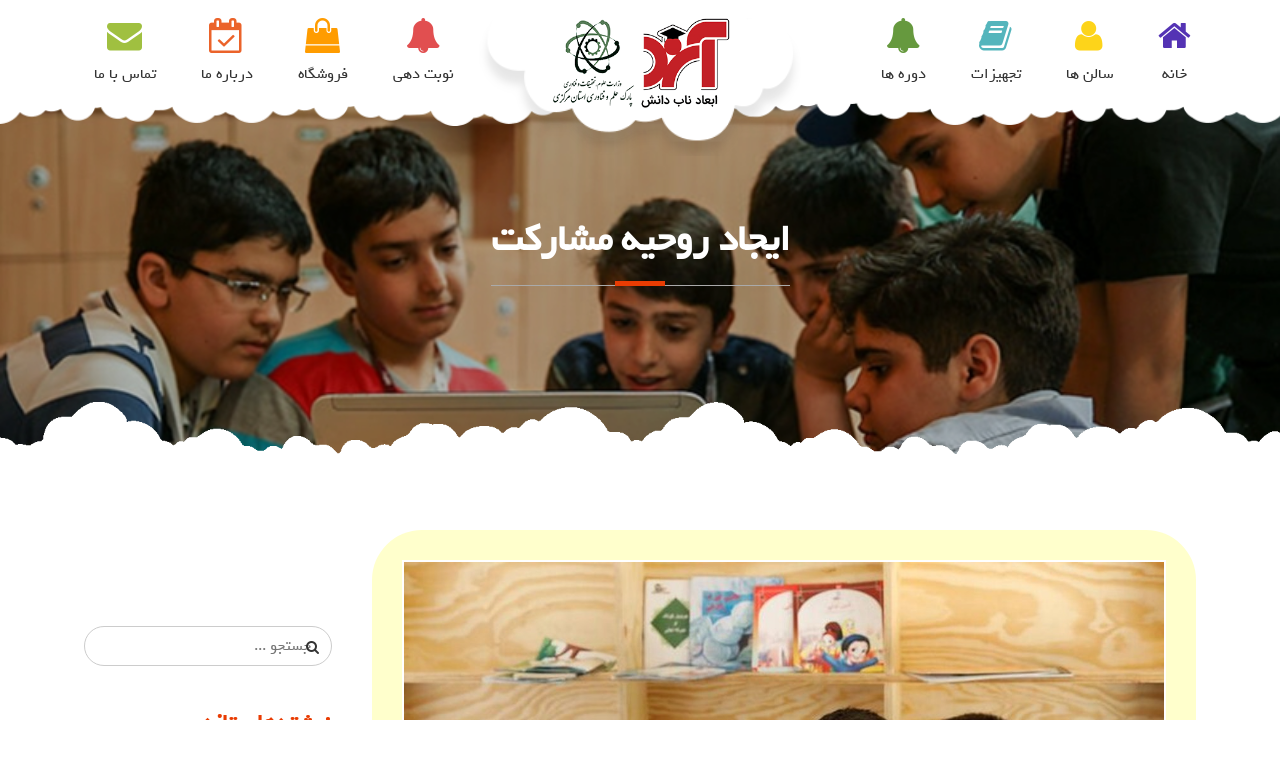

--- FILE ---
content_type: text/html; charset=UTF-8
request_url: https://anod.ir/%D8%A7%DB%8C%D8%AC%D8%A7%D8%AF-%D8%B1%D9%88%D8%AD%DB%8C%D9%87-%D9%85%D8%B4%D8%A7%D8%B1%DA%A9%D8%AA/
body_size: 18642
content:
		<!DOCTYPE html>
			<html dir="rtl" lang="fa-IR">
	<head>
		<meta charset="UTF-8">
		<meta name="viewport" content="width=device-width, initial-scale=1, maximum-scale=1">
		<link rel="profile" href="http://gmpg.org/xfn/11">
					<link rel="pingback" href="https://anod.ir/xmlrpc.php">
		<title>ایجاد روحیه مشارکت &#8211; آند &#8211; ابعاد ناب دانش</title>
<meta name='robots' content='max-image-preview:large' />
	<style>img:is([sizes="auto" i], [sizes^="auto," i]) { contain-intrinsic-size: 3000px 1500px }</style>
	<link rel='dns-prefetch' href='//fonts.googleapis.com' />
<link rel="alternate" type="application/rss+xml" title="آند - ابعاد ناب دانش &raquo; خوراک" href="https://anod.ir/feed/" />
<link rel="alternate" type="application/rss+xml" title="آند - ابعاد ناب دانش &raquo; خوراک دیدگاه‌ها" href="https://anod.ir/comments/feed/" />
<link rel="alternate" type="application/rss+xml" title="آند - ابعاد ناب دانش &raquo; ایجاد روحیه مشارکت خوراک دیدگاه‌ها" href="https://anod.ir/%d8%a7%db%8c%d8%ac%d8%a7%d8%af-%d8%b1%d9%88%d8%ad%db%8c%d9%87-%d9%85%d8%b4%d8%a7%d8%b1%da%a9%d8%aa/feed/" />
<script type="text/javascript">
/* <![CDATA[ */
window._wpemojiSettings = {"baseUrl":"https:\/\/s.w.org\/images\/core\/emoji\/16.0.1\/72x72\/","ext":".png","svgUrl":"https:\/\/s.w.org\/images\/core\/emoji\/16.0.1\/svg\/","svgExt":".svg","source":{"concatemoji":"https:\/\/anod.ir\/wp-includes\/js\/wp-emoji-release.min.js?ver=bbd7f7a01a14ec936dc6aa24a7256bad"}};
/*! This file is auto-generated */
!function(s,n){var o,i,e;function c(e){try{var t={supportTests:e,timestamp:(new Date).valueOf()};sessionStorage.setItem(o,JSON.stringify(t))}catch(e){}}function p(e,t,n){e.clearRect(0,0,e.canvas.width,e.canvas.height),e.fillText(t,0,0);var t=new Uint32Array(e.getImageData(0,0,e.canvas.width,e.canvas.height).data),a=(e.clearRect(0,0,e.canvas.width,e.canvas.height),e.fillText(n,0,0),new Uint32Array(e.getImageData(0,0,e.canvas.width,e.canvas.height).data));return t.every(function(e,t){return e===a[t]})}function u(e,t){e.clearRect(0,0,e.canvas.width,e.canvas.height),e.fillText(t,0,0);for(var n=e.getImageData(16,16,1,1),a=0;a<n.data.length;a++)if(0!==n.data[a])return!1;return!0}function f(e,t,n,a){switch(t){case"flag":return n(e,"\ud83c\udff3\ufe0f\u200d\u26a7\ufe0f","\ud83c\udff3\ufe0f\u200b\u26a7\ufe0f")?!1:!n(e,"\ud83c\udde8\ud83c\uddf6","\ud83c\udde8\u200b\ud83c\uddf6")&&!n(e,"\ud83c\udff4\udb40\udc67\udb40\udc62\udb40\udc65\udb40\udc6e\udb40\udc67\udb40\udc7f","\ud83c\udff4\u200b\udb40\udc67\u200b\udb40\udc62\u200b\udb40\udc65\u200b\udb40\udc6e\u200b\udb40\udc67\u200b\udb40\udc7f");case"emoji":return!a(e,"\ud83e\udedf")}return!1}function g(e,t,n,a){var r="undefined"!=typeof WorkerGlobalScope&&self instanceof WorkerGlobalScope?new OffscreenCanvas(300,150):s.createElement("canvas"),o=r.getContext("2d",{willReadFrequently:!0}),i=(o.textBaseline="top",o.font="600 32px Arial",{});return e.forEach(function(e){i[e]=t(o,e,n,a)}),i}function t(e){var t=s.createElement("script");t.src=e,t.defer=!0,s.head.appendChild(t)}"undefined"!=typeof Promise&&(o="wpEmojiSettingsSupports",i=["flag","emoji"],n.supports={everything:!0,everythingExceptFlag:!0},e=new Promise(function(e){s.addEventListener("DOMContentLoaded",e,{once:!0})}),new Promise(function(t){var n=function(){try{var e=JSON.parse(sessionStorage.getItem(o));if("object"==typeof e&&"number"==typeof e.timestamp&&(new Date).valueOf()<e.timestamp+604800&&"object"==typeof e.supportTests)return e.supportTests}catch(e){}return null}();if(!n){if("undefined"!=typeof Worker&&"undefined"!=typeof OffscreenCanvas&&"undefined"!=typeof URL&&URL.createObjectURL&&"undefined"!=typeof Blob)try{var e="postMessage("+g.toString()+"("+[JSON.stringify(i),f.toString(),p.toString(),u.toString()].join(",")+"));",a=new Blob([e],{type:"text/javascript"}),r=new Worker(URL.createObjectURL(a),{name:"wpTestEmojiSupports"});return void(r.onmessage=function(e){c(n=e.data),r.terminate(),t(n)})}catch(e){}c(n=g(i,f,p,u))}t(n)}).then(function(e){for(var t in e)n.supports[t]=e[t],n.supports.everything=n.supports.everything&&n.supports[t],"flag"!==t&&(n.supports.everythingExceptFlag=n.supports.everythingExceptFlag&&n.supports[t]);n.supports.everythingExceptFlag=n.supports.everythingExceptFlag&&!n.supports.flag,n.DOMReady=!1,n.readyCallback=function(){n.DOMReady=!0}}).then(function(){return e}).then(function(){var e;n.supports.everything||(n.readyCallback(),(e=n.source||{}).concatemoji?t(e.concatemoji):e.wpemoji&&e.twemoji&&(t(e.twemoji),t(e.wpemoji)))}))}((window,document),window._wpemojiSettings);
/* ]]> */
</script>
<style id='wp-emoji-styles-inline-css' type='text/css'>

	img.wp-smiley, img.emoji {
		display: inline !important;
		border: none !important;
		box-shadow: none !important;
		height: 1em !important;
		width: 1em !important;
		margin: 0 0.07em !important;
		vertical-align: -0.1em !important;
		background: none !important;
		padding: 0 !important;
	}
</style>
<link rel='stylesheet' id='wp-block-library-rtl-css' href='https://anod.ir/wp-includes/css/dist/block-library/style-rtl.min.css?ver=bbd7f7a01a14ec936dc6aa24a7256bad' type='text/css' media='all' />
<style id='wp-block-library-theme-inline-css' type='text/css'>
.wp-block-audio :where(figcaption){color:#555;font-size:13px;text-align:center}.is-dark-theme .wp-block-audio :where(figcaption){color:#ffffffa6}.wp-block-audio{margin:0 0 1em}.wp-block-code{border:1px solid #ccc;border-radius:4px;font-family:Menlo,Consolas,monaco,monospace;padding:.8em 1em}.wp-block-embed :where(figcaption){color:#555;font-size:13px;text-align:center}.is-dark-theme .wp-block-embed :where(figcaption){color:#ffffffa6}.wp-block-embed{margin:0 0 1em}.blocks-gallery-caption{color:#555;font-size:13px;text-align:center}.is-dark-theme .blocks-gallery-caption{color:#ffffffa6}:root :where(.wp-block-image figcaption){color:#555;font-size:13px;text-align:center}.is-dark-theme :root :where(.wp-block-image figcaption){color:#ffffffa6}.wp-block-image{margin:0 0 1em}.wp-block-pullquote{border-bottom:4px solid;border-top:4px solid;color:currentColor;margin-bottom:1.75em}.wp-block-pullquote cite,.wp-block-pullquote footer,.wp-block-pullquote__citation{color:currentColor;font-size:.8125em;font-style:normal;text-transform:uppercase}.wp-block-quote{border-left:.25em solid;margin:0 0 1.75em;padding-left:1em}.wp-block-quote cite,.wp-block-quote footer{color:currentColor;font-size:.8125em;font-style:normal;position:relative}.wp-block-quote:where(.has-text-align-right){border-left:none;border-right:.25em solid;padding-left:0;padding-right:1em}.wp-block-quote:where(.has-text-align-center){border:none;padding-left:0}.wp-block-quote.is-large,.wp-block-quote.is-style-large,.wp-block-quote:where(.is-style-plain){border:none}.wp-block-search .wp-block-search__label{font-weight:700}.wp-block-search__button{border:1px solid #ccc;padding:.375em .625em}:where(.wp-block-group.has-background){padding:1.25em 2.375em}.wp-block-separator.has-css-opacity{opacity:.4}.wp-block-separator{border:none;border-bottom:2px solid;margin-left:auto;margin-right:auto}.wp-block-separator.has-alpha-channel-opacity{opacity:1}.wp-block-separator:not(.is-style-wide):not(.is-style-dots){width:100px}.wp-block-separator.has-background:not(.is-style-dots){border-bottom:none;height:1px}.wp-block-separator.has-background:not(.is-style-wide):not(.is-style-dots){height:2px}.wp-block-table{margin:0 0 1em}.wp-block-table td,.wp-block-table th{word-break:normal}.wp-block-table :where(figcaption){color:#555;font-size:13px;text-align:center}.is-dark-theme .wp-block-table :where(figcaption){color:#ffffffa6}.wp-block-video :where(figcaption){color:#555;font-size:13px;text-align:center}.is-dark-theme .wp-block-video :where(figcaption){color:#ffffffa6}.wp-block-video{margin:0 0 1em}:root :where(.wp-block-template-part.has-background){margin-bottom:0;margin-top:0;padding:1.25em 2.375em}
</style>
<style id='classic-theme-styles-inline-css' type='text/css'>
/*! This file is auto-generated */
.wp-block-button__link{color:#fff;background-color:#32373c;border-radius:9999px;box-shadow:none;text-decoration:none;padding:calc(.667em + 2px) calc(1.333em + 2px);font-size:1.125em}.wp-block-file__button{background:#32373c;color:#fff;text-decoration:none}
</style>
<style id='global-styles-inline-css' type='text/css'>
:root{--wp--preset--aspect-ratio--square: 1;--wp--preset--aspect-ratio--4-3: 4/3;--wp--preset--aspect-ratio--3-4: 3/4;--wp--preset--aspect-ratio--3-2: 3/2;--wp--preset--aspect-ratio--2-3: 2/3;--wp--preset--aspect-ratio--16-9: 16/9;--wp--preset--aspect-ratio--9-16: 9/16;--wp--preset--color--black: #000000;--wp--preset--color--cyan-bluish-gray: #abb8c3;--wp--preset--color--white: #ffffff;--wp--preset--color--pale-pink: #f78da7;--wp--preset--color--vivid-red: #cf2e2e;--wp--preset--color--luminous-vivid-orange: #ff6900;--wp--preset--color--luminous-vivid-amber: #fcb900;--wp--preset--color--light-green-cyan: #7bdcb5;--wp--preset--color--vivid-green-cyan: #00d084;--wp--preset--color--pale-cyan-blue: #8ed1fc;--wp--preset--color--vivid-cyan-blue: #0693e3;--wp--preset--color--vivid-purple: #9b51e0;--wp--preset--color--blue: #00ADE3;--wp--preset--color--red: #EE4C16;--wp--preset--color--grey: #404040;--wp--preset--gradient--vivid-cyan-blue-to-vivid-purple: linear-gradient(135deg,rgba(6,147,227,1) 0%,rgb(155,81,224) 100%);--wp--preset--gradient--light-green-cyan-to-vivid-green-cyan: linear-gradient(135deg,rgb(122,220,180) 0%,rgb(0,208,130) 100%);--wp--preset--gradient--luminous-vivid-amber-to-luminous-vivid-orange: linear-gradient(135deg,rgba(252,185,0,1) 0%,rgba(255,105,0,1) 100%);--wp--preset--gradient--luminous-vivid-orange-to-vivid-red: linear-gradient(135deg,rgba(255,105,0,1) 0%,rgb(207,46,46) 100%);--wp--preset--gradient--very-light-gray-to-cyan-bluish-gray: linear-gradient(135deg,rgb(238,238,238) 0%,rgb(169,184,195) 100%);--wp--preset--gradient--cool-to-warm-spectrum: linear-gradient(135deg,rgb(74,234,220) 0%,rgb(151,120,209) 20%,rgb(207,42,186) 40%,rgb(238,44,130) 60%,rgb(251,105,98) 80%,rgb(254,248,76) 100%);--wp--preset--gradient--blush-light-purple: linear-gradient(135deg,rgb(255,206,236) 0%,rgb(152,150,240) 100%);--wp--preset--gradient--blush-bordeaux: linear-gradient(135deg,rgb(254,205,165) 0%,rgb(254,45,45) 50%,rgb(107,0,62) 100%);--wp--preset--gradient--luminous-dusk: linear-gradient(135deg,rgb(255,203,112) 0%,rgb(199,81,192) 50%,rgb(65,88,208) 100%);--wp--preset--gradient--pale-ocean: linear-gradient(135deg,rgb(255,245,203) 0%,rgb(182,227,212) 50%,rgb(51,167,181) 100%);--wp--preset--gradient--electric-grass: linear-gradient(135deg,rgb(202,248,128) 0%,rgb(113,206,126) 100%);--wp--preset--gradient--midnight: linear-gradient(135deg,rgb(2,3,129) 0%,rgb(40,116,252) 100%);--wp--preset--font-size--small: 12px;--wp--preset--font-size--medium: 20px;--wp--preset--font-size--large: 36px;--wp--preset--font-size--x-large: 42px;--wp--preset--font-size--regular: 16px;--wp--preset--font-size--larger: 36px;--wp--preset--font-size--huge: 48px;--wp--preset--spacing--20: 0.44rem;--wp--preset--spacing--30: 0.67rem;--wp--preset--spacing--40: 1rem;--wp--preset--spacing--50: 1.5rem;--wp--preset--spacing--60: 2.25rem;--wp--preset--spacing--70: 3.38rem;--wp--preset--spacing--80: 5.06rem;--wp--preset--shadow--natural: 6px 6px 9px rgba(0, 0, 0, 0.2);--wp--preset--shadow--deep: 12px 12px 50px rgba(0, 0, 0, 0.4);--wp--preset--shadow--sharp: 6px 6px 0px rgba(0, 0, 0, 0.2);--wp--preset--shadow--outlined: 6px 6px 0px -3px rgba(255, 255, 255, 1), 6px 6px rgba(0, 0, 0, 1);--wp--preset--shadow--crisp: 6px 6px 0px rgba(0, 0, 0, 1);}:where(.is-layout-flex){gap: 0.5em;}:where(.is-layout-grid){gap: 0.5em;}body .is-layout-flex{display: flex;}.is-layout-flex{flex-wrap: wrap;align-items: center;}.is-layout-flex > :is(*, div){margin: 0;}body .is-layout-grid{display: grid;}.is-layout-grid > :is(*, div){margin: 0;}:where(.wp-block-columns.is-layout-flex){gap: 2em;}:where(.wp-block-columns.is-layout-grid){gap: 2em;}:where(.wp-block-post-template.is-layout-flex){gap: 1.25em;}:where(.wp-block-post-template.is-layout-grid){gap: 1.25em;}.has-black-color{color: var(--wp--preset--color--black) !important;}.has-cyan-bluish-gray-color{color: var(--wp--preset--color--cyan-bluish-gray) !important;}.has-white-color{color: var(--wp--preset--color--white) !important;}.has-pale-pink-color{color: var(--wp--preset--color--pale-pink) !important;}.has-vivid-red-color{color: var(--wp--preset--color--vivid-red) !important;}.has-luminous-vivid-orange-color{color: var(--wp--preset--color--luminous-vivid-orange) !important;}.has-luminous-vivid-amber-color{color: var(--wp--preset--color--luminous-vivid-amber) !important;}.has-light-green-cyan-color{color: var(--wp--preset--color--light-green-cyan) !important;}.has-vivid-green-cyan-color{color: var(--wp--preset--color--vivid-green-cyan) !important;}.has-pale-cyan-blue-color{color: var(--wp--preset--color--pale-cyan-blue) !important;}.has-vivid-cyan-blue-color{color: var(--wp--preset--color--vivid-cyan-blue) !important;}.has-vivid-purple-color{color: var(--wp--preset--color--vivid-purple) !important;}.has-black-background-color{background-color: var(--wp--preset--color--black) !important;}.has-cyan-bluish-gray-background-color{background-color: var(--wp--preset--color--cyan-bluish-gray) !important;}.has-white-background-color{background-color: var(--wp--preset--color--white) !important;}.has-pale-pink-background-color{background-color: var(--wp--preset--color--pale-pink) !important;}.has-vivid-red-background-color{background-color: var(--wp--preset--color--vivid-red) !important;}.has-luminous-vivid-orange-background-color{background-color: var(--wp--preset--color--luminous-vivid-orange) !important;}.has-luminous-vivid-amber-background-color{background-color: var(--wp--preset--color--luminous-vivid-amber) !important;}.has-light-green-cyan-background-color{background-color: var(--wp--preset--color--light-green-cyan) !important;}.has-vivid-green-cyan-background-color{background-color: var(--wp--preset--color--vivid-green-cyan) !important;}.has-pale-cyan-blue-background-color{background-color: var(--wp--preset--color--pale-cyan-blue) !important;}.has-vivid-cyan-blue-background-color{background-color: var(--wp--preset--color--vivid-cyan-blue) !important;}.has-vivid-purple-background-color{background-color: var(--wp--preset--color--vivid-purple) !important;}.has-black-border-color{border-color: var(--wp--preset--color--black) !important;}.has-cyan-bluish-gray-border-color{border-color: var(--wp--preset--color--cyan-bluish-gray) !important;}.has-white-border-color{border-color: var(--wp--preset--color--white) !important;}.has-pale-pink-border-color{border-color: var(--wp--preset--color--pale-pink) !important;}.has-vivid-red-border-color{border-color: var(--wp--preset--color--vivid-red) !important;}.has-luminous-vivid-orange-border-color{border-color: var(--wp--preset--color--luminous-vivid-orange) !important;}.has-luminous-vivid-amber-border-color{border-color: var(--wp--preset--color--luminous-vivid-amber) !important;}.has-light-green-cyan-border-color{border-color: var(--wp--preset--color--light-green-cyan) !important;}.has-vivid-green-cyan-border-color{border-color: var(--wp--preset--color--vivid-green-cyan) !important;}.has-pale-cyan-blue-border-color{border-color: var(--wp--preset--color--pale-cyan-blue) !important;}.has-vivid-cyan-blue-border-color{border-color: var(--wp--preset--color--vivid-cyan-blue) !important;}.has-vivid-purple-border-color{border-color: var(--wp--preset--color--vivid-purple) !important;}.has-vivid-cyan-blue-to-vivid-purple-gradient-background{background: var(--wp--preset--gradient--vivid-cyan-blue-to-vivid-purple) !important;}.has-light-green-cyan-to-vivid-green-cyan-gradient-background{background: var(--wp--preset--gradient--light-green-cyan-to-vivid-green-cyan) !important;}.has-luminous-vivid-amber-to-luminous-vivid-orange-gradient-background{background: var(--wp--preset--gradient--luminous-vivid-amber-to-luminous-vivid-orange) !important;}.has-luminous-vivid-orange-to-vivid-red-gradient-background{background: var(--wp--preset--gradient--luminous-vivid-orange-to-vivid-red) !important;}.has-very-light-gray-to-cyan-bluish-gray-gradient-background{background: var(--wp--preset--gradient--very-light-gray-to-cyan-bluish-gray) !important;}.has-cool-to-warm-spectrum-gradient-background{background: var(--wp--preset--gradient--cool-to-warm-spectrum) !important;}.has-blush-light-purple-gradient-background{background: var(--wp--preset--gradient--blush-light-purple) !important;}.has-blush-bordeaux-gradient-background{background: var(--wp--preset--gradient--blush-bordeaux) !important;}.has-luminous-dusk-gradient-background{background: var(--wp--preset--gradient--luminous-dusk) !important;}.has-pale-ocean-gradient-background{background: var(--wp--preset--gradient--pale-ocean) !important;}.has-electric-grass-gradient-background{background: var(--wp--preset--gradient--electric-grass) !important;}.has-midnight-gradient-background{background: var(--wp--preset--gradient--midnight) !important;}.has-small-font-size{font-size: var(--wp--preset--font-size--small) !important;}.has-medium-font-size{font-size: var(--wp--preset--font-size--medium) !important;}.has-large-font-size{font-size: var(--wp--preset--font-size--large) !important;}.has-x-large-font-size{font-size: var(--wp--preset--font-size--x-large) !important;}
:where(.wp-block-post-template.is-layout-flex){gap: 1.25em;}:where(.wp-block-post-template.is-layout-grid){gap: 1.25em;}
:where(.wp-block-columns.is-layout-flex){gap: 2em;}:where(.wp-block-columns.is-layout-grid){gap: 2em;}
:root :where(.wp-block-pullquote){font-size: 1.5em;line-height: 1.6;}
</style>
<link rel='stylesheet' id='contact-form-7-css' href='https://anod.ir/wp-content/plugins/contact-form-7/includes/css/styles.css?ver=6.1.3' type='text/css' media='all' />
<link rel='stylesheet' id='contact-form-7-rtl-css' href='https://anod.ir/wp-content/plugins/contact-form-7/includes/css/styles-rtl.css?ver=6.1.3' type='text/css' media='all' />
<link rel='stylesheet' id='colorboxstyle-css' href='https://anod.ir/wp-content/plugins/modal-dialog/colorbox/colorbox.css?ver=1.5.6' type='text/css' media='all' />
<link rel='stylesheet' id='bookly-intlTelInput.css-css' href='https://anod.ir/wp-content/plugins/bookly-responsive-appointment-booking-tool/frontend/resources/css/intlTelInput.css?ver=22.3' type='text/css' media='all' />
<link rel='stylesheet' id='bookly-ladda.min.css-css' href='https://anod.ir/wp-content/plugins/bookly-responsive-appointment-booking-tool/frontend/resources/css/ladda.min.css?ver=22.3' type='text/css' media='all' />
<link rel='stylesheet' id='bookly-picker.classic.css-css' href='https://anod.ir/wp-content/plugins/bookly-responsive-appointment-booking-tool/frontend/resources/css/picker.classic.css?ver=22.3' type='text/css' media='all' />
<link rel='stylesheet' id='bookly-picker.classic.date.css-css' href='https://anod.ir/wp-content/plugins/bookly-responsive-appointment-booking-tool/frontend/resources/css/picker.classic.date.css?ver=22.3' type='text/css' media='all' />
<link rel='stylesheet' id='bookly-rtl.css-css' href='https://anod.ir/wp-content/plugins/bookly-responsive-appointment-booking-tool/frontend/resources/css/bookly-rtl.css?ver=22.3' type='text/css' media='all' />
<link rel='stylesheet' id='bookly-main.css-css' href='https://anod.ir/wp-content/plugins/bookly-responsive-appointment-booking-tool/frontend/resources/css/bookly-main.css?ver=22.3' type='text/css' media='all' />
<link rel='stylesheet' id='bookly-bootstrap.min.css-css' href='https://anod.ir/wp-content/plugins/bookly-responsive-appointment-booking-tool/backend/resources/bootstrap/css/bootstrap.min.css?ver=22.3' type='text/css' media='all' />
<link rel='stylesheet' id='bookly-customer-profile.css-css' href='https://anod.ir/wp-content/plugins/bookly-addon-pro/frontend/modules/customer_profile/resources/css/customer-profile.css?ver=6.7' type='text/css' media='all' />
<link rel='stylesheet' id='bookly-fontawesome-all.min.css-css' href='https://anod.ir/wp-content/plugins/bookly-responsive-appointment-booking-tool/backend/resources/css/fontawesome-all.min.css?ver=22.3' type='text/css' media='all' />
<link rel='stylesheet' id='bookly-customer-cabinet.css-css' href='https://anod.ir/wp-content/plugins/bookly-addon-customer-cabinet/frontend/modules/customer_cabinet/resources/css/customer-cabinet.css?ver=22.3' type='text/css' media='all' />
<link rel='stylesheet' id='bookly-event-calendar.min.css-css' href='https://anod.ir/wp-content/plugins/bookly-responsive-appointment-booking-tool/backend/modules/calendar/resources/css/event-calendar.min.css?ver=22.3' type='text/css' media='all' />
<link rel='stylesheet' id='bookly-staff-cabinet.css-css' href='https://anod.ir/wp-content/plugins/bookly-addon-staff-cabinet/frontend/resources/css/staff-cabinet.css?ver=22.3' type='text/css' media='all' />
<link rel='stylesheet' id='bookly-staff-cabinet-calendar.css-css' href='https://anod.ir/wp-content/plugins/bookly-addon-staff-cabinet/frontend/modules/calendar/resources/css/staff-cabinet-calendar.css?ver=22.3' type='text/css' media='all' />
<link rel='stylesheet' id='kids-education-fonts-css' href='https://fonts.googleapis.com/css?family=Montserrat+Alternates%7CCourgette%7CRoboto+Condensed%7CRaleway%7CPoppins%7CTitillium+Web%7CShadows+Into+Light%7CAtma%7CIndie+Flower%7CPacifico&#038;subset=latin%2Clatin-ext' type='text/css' media='all' />
<link rel='stylesheet' id='font-awesome-css' href='https://anod.ir/wp-content/themes/kids-education/assets/plugins/minified/css/font-awesome.min.css?ver=4.6.3' type='text/css' media='all' />
<link rel='stylesheet' id='kids-education-blocks-css' href='https://anod.ir/wp-content/themes/kids-education/assets/plugins/minified/css/blocks.min.css?ver=bbd7f7a01a14ec936dc6aa24a7256bad' type='text/css' media='all' />
<link rel='stylesheet' id='slick-css' href='https://anod.ir/wp-content/themes/kids-education/assets/plugins/minified/css/slick.min.css?ver=bbd7f7a01a14ec936dc6aa24a7256bad' type='text/css' media='all' />
<link rel='stylesheet' id='slick-theme-css' href='https://anod.ir/wp-content/themes/kids-education/assets/plugins/minified/css/slick-theme.min.css?ver=bbd7f7a01a14ec936dc6aa24a7256bad' type='text/css' media='all' />
<link rel='stylesheet' id='jquery-sidr-light-css' href='https://anod.ir/wp-content/themes/kids-education/assets/plugins/minified/css/jquery.sidr.light.min.css?ver=bbd7f7a01a14ec936dc6aa24a7256bad' type='text/css' media='all' />
<link rel='stylesheet' id='lightbox-css' href='https://anod.ir/wp-content/themes/kids-education/assets/plugins/minified/css/lightbox.min.css?ver=bbd7f7a01a14ec936dc6aa24a7256bad' type='text/css' media='all' />
<link rel='stylesheet' id='kids-education-style-css' href='https://anod.ir/wp-content/themes/kids-education/style.css?ver=bbd7f7a01a14ec936dc6aa24a7256bad' type='text/css' media='all' />
<style id='kids-education-style-inline-css' type='text/css'>
#site-header .site-title,
			.site-description {
				position: absolute;
				clip: rect(1px, 1px, 1px, 1px);
			}
</style>
<link rel='stylesheet' id='kids-education-blue-style-css' href='https://anod.ir/wp-content/themes/kids-education/assets/colors/blue.min.css?ver=bbd7f7a01a14ec936dc6aa24a7256bad' type='text/css' media='all' />
<script type="text/javascript" src="https://anod.ir/wp-includes/js/jquery/jquery.min.js?ver=3.7.1" id="jquery-core-js"></script>
<script type="text/javascript" src="https://anod.ir/wp-includes/js/jquery/jquery-migrate.min.js?ver=3.4.1" id="jquery-migrate-js"></script>
<script type="text/javascript" src="https://anod.ir/wp-content/plugins/modal-dialog/cookie.js?ver=1.0" id="jquerycookies-js"></script>
<script type="text/javascript" src="https://anod.ir/wp-content/plugins/modal-dialog/colorbox/jquery.colorbox-min.js?ver=1.5.6" id="colorboxpack-js"></script>
<script type="text/javascript" src="https://anod.ir/wp-content/plugins/bookly-responsive-appointment-booking-tool/frontend/resources/js/spin.min.js?ver=22.3" id="bookly-spin.min.js-js"></script>
<script type="text/javascript" src="https://anod.ir/wp-content/plugins/bookly-responsive-appointment-booking-tool/frontend/resources/js/ladda.min.js?ver=22.3" id="bookly-ladda.min.js-js"></script>
<script type="text/javascript" src="https://anod.ir/wp-content/plugins/bookly-responsive-appointment-booking-tool/frontend/resources/js/hammer.min.js?ver=22.3" id="bookly-hammer.min.js-js"></script>
<script type="text/javascript" src="https://anod.ir/wp-content/plugins/bookly-responsive-appointment-booking-tool/frontend/resources/js/jquery.hammer.min.js?ver=22.3" id="bookly-jquery.hammer.min.js-js"></script>
<script type="text/javascript" src="https://anod.ir/wp-content/plugins/bookly-responsive-appointment-booking-tool/frontend/resources/js/moment.min.js?ver=22.3" id="bookly-picker.moment.min.js-js"></script>
<script type="text/javascript" src="https://anod.ir/wp-content/plugins/bookly-responsive-appointment-booking-tool/frontend/resources/js/picker.js?ver=22.3" id="bookly-picker.js-js"></script>
<script type="text/javascript" src="https://anod.ir/wp-content/plugins/bookly-responsive-appointment-booking-tool/frontend/resources/js/picker.date.js?ver=22.3" id="bookly-picker.date.js-js"></script>
<script type="text/javascript" src="https://anod.ir/wp-content/plugins/bookly-responsive-appointment-booking-tool/frontend/resources/js/legacy.js?ver=22.3" id="bookly-picker.legacy.js-js"></script>
<script type="text/javascript" src="https://anod.ir/wp-content/plugins/bookly-responsive-appointment-booking-tool/frontend/resources/js/fa_IR_jalaali.js?ver=22.3" id="bookly-picker.fa_IR_jalaali.js-js"></script>
<script type="text/javascript" src="https://anod.ir/wp-content/plugins/bookly-responsive-appointment-booking-tool/frontend/resources/js/intlTelInput.min.js?ver=22.3" id="bookly-intlTelInput.min.js-js"></script>
<script type="text/javascript" id="bookly.min.js-js-extra">
/* <![CDATA[ */
var BooklyL10n = {"ajaxurl":"https:\/\/anod.ir\/wp-admin\/admin-ajax.php","csrf_token":"ef3d646e3e","today":"\u0627\u0645\u0631\u0648\u0632","months":["\u0698\u0627\u0646\u0648\u06cc\u0647","\u0641\u0648\u0631\u06cc\u0647","\u0645\u0627\u0631\u0633","\u0622\u0648\u0631\u06cc\u0644","\u0645\u06cc","\u0698\u0648\u0626\u0646","\u062c\u0648\u0644\u0627\u06cc","\u0622\u06af\u0648\u0633\u062a","\u0633\u067e\u062a\u0627\u0645\u0628\u0631","\u0627\u06a9\u062a\u0628\u0631","\u0646\u0648\u0627\u0645\u0628\u0631","\u062f\u0633\u0627\u0645\u0628\u0631"],"days":["\u06cc\u06a9\u0634\u0646\u0628\u0647","\u062f\u0648\u0634\u0646\u0628\u0647","\u0633\u0647\u200c\u0634\u0646\u0628\u0647","\u0686\u0647\u0627\u0631\u0634\u0646\u0628\u0647","\u067e\u0646\u062c\u200c\u0634\u0646\u0628\u0647","\u062c\u0645\u0639\u0647","\u0634\u0646\u0628\u0647"],"daysShort":["\u06cc","\u062f","\u0633","\u0686","\u067e","\u062c","\u0634"],"nextMonth":"\u0645\u0627\u0647 \u0628\u0639\u062f","prevMonth":"\u0645\u0627\u0647 \u0642\u0628\u0644","show_more":"\u0646\u0645\u0627\u06cc\u0634 \u0628\u06cc\u0634\u062a\u0631"};
/* ]]> */
</script>
<script type="text/javascript" src="https://anod.ir/wp-content/plugins/bookly-responsive-appointment-booking-tool/frontend/resources/js/bookly.min.js?ver=22.3" id="bookly.min.js-js"></script>
<script type="text/javascript" id="bookly-globals-js-extra">
/* <![CDATA[ */
var BooklyL10nGlobal = {"csrf_token":"ef3d646e3e","ajax_url_backend":"https:\/\/anod.ir\/wp-admin\/admin-ajax.php","ajax_url_frontend":"https:\/\/anod.ir\/wp-admin\/admin-ajax.php","mjsTimeFormat":"HH:mm","datePicker":{"format":"MMMM D, YYYY","monthNames":["\u0698\u0627\u0646\u0648\u06cc\u0647","\u0641\u0648\u0631\u06cc\u0647","\u0645\u0627\u0631\u0633","\u0622\u0648\u0631\u06cc\u0644","\u0645\u06cc","\u0698\u0648\u0626\u0646","\u062c\u0648\u0644\u0627\u06cc","\u0622\u06af\u0648\u0633\u062a","\u0633\u067e\u062a\u0627\u0645\u0628\u0631","\u0627\u06a9\u062a\u0628\u0631","\u0646\u0648\u0627\u0645\u0628\u0631","\u062f\u0633\u0627\u0645\u0628\u0631"],"daysOfWeek":["\u06cc","\u062f","\u0633","\u0686","\u067e","\u062c","\u0634"],"firstDay":6,"monthNamesShort":["\u0698\u0627\u0646\u0648\u06cc\u0647","\u0641\u0648\u0631\u06cc\u0647","\u0645\u0627\u0631\u0633","\u0622\u0648\u0631\u06cc\u0644","\u0645\u0647","\u0698\u0648\u0626\u0646","\u062c\u0648\u0644\u0627\u06cc","\u0622\u06af\u0648\u0633\u062a","\u0633\u067e\u062a\u0627\u0645\u0628\u0631","\u0627\u06a9\u062a\u0628\u0631","\u0646\u0648\u0627\u0645\u0628\u0631","\u062f\u0633\u0627\u0645\u0628\u0631"],"dayNames":["\u06cc\u06a9\u0634\u0646\u0628\u0647","\u062f\u0648\u0634\u0646\u0628\u0647","\u0633\u0647\u200c\u0634\u0646\u0628\u0647","\u0686\u0647\u0627\u0631\u0634\u0646\u0628\u0647","\u067e\u0646\u062c\u200c\u0634\u0646\u0628\u0647","\u062c\u0645\u0639\u0647","\u0634\u0646\u0628\u0647"],"dayNamesShort":["\u06cc","\u062f","\u0633","\u0686","\u067e","\u062c","\u0634"],"meridiem":{"am":"\u0642.\u0638","pm":"\u0628.\u0638","AM":"\u0642.\u0638","PM":"\u0628.\u0638"},"direction":"rtl"},"dateRange":{"format":"MMMM D, YYYY","applyLabel":"\u0627\u0639\u0645\u0627\u0644","cancelLabel":"\u0644\u063a\u0648 \u06a9\u0631\u062f\u0646","fromLabel":"\u0627\u0632","toLabel":"\u062a\u0627","customRangeLabel":"\u0631\u0646\u062c \u0633\u0641\u0627\u0631\u0634\u06cc","tomorrow":"\u0641\u0631\u062f\u0627","today":"\u0627\u0645\u0631\u0648\u0632","yesterday":"\u062f\u06cc\u0631\u0648\u0632","last_7":"7 \u0631\u0648\u0632 \u06af\u0630\u0634\u062a\u0647","last_30":"30 \u0631\u0648\u0632 \u0627\u062e\u06cc\u0631","next_7":"7 \u0631\u0648\u0632 \u0628\u0639\u062f\u06cc","next_30":"30 \u0631\u0648\u0632 \u0622\u06cc\u0646\u062f\u0647","thisMonth":"\u0627\u06cc\u0646 \u0645\u0627\u0647","nextMonth":"\u0645\u0627\u0647 \u0628\u0639\u062f","firstDay":6},"addons":["pro","coupons","custom-fields","customer-cabinet","discounts","group-booking","invoices","service-extras","special-days","staff-cabinet"],"cloud_products":"","data":{}};
/* ]]> */
</script>
<script type="text/javascript" src="https://anod.ir/wp-content/plugins/bookly-responsive-appointment-booking-tool/backend/resources/js/moment.min.js?ver=22.3" id="bookly-moment.min.js-js"></script>
<script type="text/javascript" id="bookly-customer-profile.js-js-extra">
/* <![CDATA[ */
var BooklyCustomerProfileL10n = {"csrf_token":"ef3d646e3e","show_more":"\u0646\u0645\u0627\u06cc\u0634 \u0628\u06cc\u0634\u062a\u0631"};
/* ]]> */
</script>
<script type="text/javascript" src="https://anod.ir/wp-content/plugins/bookly-addon-pro/frontend/modules/customer_profile/resources/js/customer-profile.js?ver=6.7" id="bookly-customer-profile.js-js"></script>
<script type="text/javascript" src="https://anod.ir/wp-content/plugins/bookly-responsive-appointment-booking-tool/backend/resources/bootstrap/js/bootstrap.min.js?ver=22.3" id="bookly-bootstrap.min.js-js"></script>
<script type="text/javascript" src="https://anod.ir/wp-content/plugins/bookly-responsive-appointment-booking-tool/backend/resources/js/datatables.min.js?ver=22.3" id="bookly-datatables.min.js-js"></script>
<script type="text/javascript" src="https://anod.ir/wp-content/plugins/bookly-responsive-appointment-booking-tool/backend/resources/js/daterangepicker.js?ver=22.3" id="bookly-daterangepicker.js-js"></script>
<script type="text/javascript" src="https://anod.ir/wp-content/plugins/bookly-responsive-appointment-booking-tool/backend/resources/js/dropdown.js?ver=22.3" id="bookly-dropdown.js-js"></script>
<script type="text/javascript" src="https://anod.ir/wp-content/plugins/bookly-responsive-appointment-booking-tool/backend/resources/js/select2.min.js?ver=22.3" id="bookly-select2.min.js-js"></script>
<script type="text/javascript" src="https://anod.ir/wp-content/plugins/bookly-responsive-appointment-booking-tool/backend/resources/js/common.js?ver=22.3" id="bookly-common.js-js"></script>
<script type="text/javascript" id="bookly-customer-cabinet.js-js-extra">
/* <![CDATA[ */
var BooklyCustomerCabinetL10n = {"zeroRecords":"\u0647\u06cc\u0686 \u0642\u0631\u0627\u0631 \u0645\u0644\u0627\u0642\u0627\u062a \u06cc\u0627\u0641\u062a \u0646\u0634\u062f.","minDate":"0","maxDate":"365","datePicker":{"format":"MMMM D, YYYY","monthNames":["\u0698\u0627\u0646\u0648\u06cc\u0647","\u0641\u0648\u0631\u06cc\u0647","\u0645\u0627\u0631\u0633","\u0622\u0648\u0631\u06cc\u0644","\u0645\u06cc","\u0698\u0648\u0626\u0646","\u062c\u0648\u0644\u0627\u06cc","\u0622\u06af\u0648\u0633\u062a","\u0633\u067e\u062a\u0627\u0645\u0628\u0631","\u0627\u06a9\u062a\u0628\u0631","\u0646\u0648\u0627\u0645\u0628\u0631","\u062f\u0633\u0627\u0645\u0628\u0631"],"daysOfWeek":["\u06cc","\u062f","\u0633","\u0686","\u067e","\u062c","\u0634"],"firstDay":6,"monthNamesShort":["\u0698\u0627\u0646\u0648\u06cc\u0647","\u0641\u0648\u0631\u06cc\u0647","\u0645\u0627\u0631\u0633","\u0622\u0648\u0631\u06cc\u0644","\u0645\u0647","\u0698\u0648\u0626\u0646","\u062c\u0648\u0644\u0627\u06cc","\u0622\u06af\u0648\u0633\u062a","\u0633\u067e\u062a\u0627\u0645\u0628\u0631","\u0627\u06a9\u062a\u0628\u0631","\u0646\u0648\u0627\u0645\u0628\u0631","\u062f\u0633\u0627\u0645\u0628\u0631"],"dayNames":["\u06cc\u06a9\u0634\u0646\u0628\u0647","\u062f\u0648\u0634\u0646\u0628\u0647","\u0633\u0647\u200c\u0634\u0646\u0628\u0647","\u0686\u0647\u0627\u0631\u0634\u0646\u0628\u0647","\u067e\u0646\u062c\u200c\u0634\u0646\u0628\u0647","\u062c\u0645\u0639\u0647","\u0634\u0646\u0628\u0647"],"dayNamesShort":["\u06cc","\u062f","\u0633","\u0686","\u067e","\u062c","\u0634"],"meridiem":{"am":"\u0642.\u0638","pm":"\u0628.\u0638","AM":"\u0642.\u0638","PM":"\u0628.\u0638"},"direction":"rtl"},"dateRange":{"format":"MMMM D, YYYY","applyLabel":"\u0627\u0639\u0645\u0627\u0644","cancelLabel":"\u0644\u063a\u0648 \u06a9\u0631\u062f\u0646","fromLabel":"\u0627\u0632","toLabel":"\u062a\u0627","customRangeLabel":"\u0631\u0646\u062c \u0633\u0641\u0627\u0631\u0634\u06cc","tomorrow":"\u0641\u0631\u062f\u0627","today":"\u0627\u0645\u0631\u0648\u0632","yesterday":"\u062f\u06cc\u0631\u0648\u0632","last_7":"7 \u0631\u0648\u0632 \u06af\u0630\u0634\u062a\u0647","last_30":"30 \u0631\u0648\u0632 \u0627\u062e\u06cc\u0631","next_7":"7 \u0631\u0648\u0632 \u0628\u0639\u062f\u06cc","next_30":"30 \u0631\u0648\u0632 \u0622\u06cc\u0646\u062f\u0647","thisMonth":"\u0627\u06cc\u0646 \u0645\u0627\u0647","nextMonth":"\u0645\u0627\u0647 \u0628\u0639\u062f","firstDay":6,"anyTime":"\u0647\u0631 \u0632\u0645\u0627\u0646\u06cc"},"tasks":{"enabled":false,"title":null},"expired_appointment":"\u0645\u0646\u0642\u0636\u06cc \u0634\u062f\u0647","deny_cancel_appointment":"\u0645\u062c\u0627\u0632 \u0646\u06cc\u0633\u062a","cancel":"\u0644\u063a\u0648 \u06a9\u0631\u062f\u0646","payment":"\u067e\u0631\u062f\u0627\u062e\u062a","reschedule":"\u0632\u0645\u0627\u0646\u0628\u0646\u062f\u06cc \u062f\u0648\u0628\u0627\u0631\u0647","noTimeslots":"\u0647\u06cc\u0686 \u0622\u06cc\u062a\u0645\u06cc \u0628\u0631\u0627\u06cc \u062a\u0627\u0631\u06cc\u062e \u0627\u0646\u062a\u062e\u0627\u0628\u06cc \u0648\u062c\u0648\u062f \u0646\u062f\u0627\u0631\u062f.","profile_update_success":"\u067e\u0631\u0648\u0641\u0627\u06cc\u0644 \u0628\u0627 \u0645\u0648\u0641\u0642\u06cc\u062a \u0628\u0631\u0648\u0632 \u0631\u0633\u0627\u0646\u06cc \u0634\u062f","processing":"\u062f\u0631 \u062d\u0627\u0644 \u0627\u0646\u062c\u0627\u0645","errors":{"cancel":"\u0645\u062a\u0623\u0633\u0641\u0627\u0646\u0647\u060c \u0646\u0645\u06cc \u062a\u0648\u0627\u0646\u06cc\u062f \u0642\u0631\u0627\u0631 \u0631\u0627 \u0644\u063a\u0648 \u06a9\u0646\u06cc\u062f \u0632\u06cc\u0631\u0627 \u0645\u062d\u062f\u0648\u062f\u06cc\u062a \u0632\u0645\u0627\u0646\u06cc \u0644\u0627\u0632\u0645 \u0642\u0628\u0644 \u0627\u0632 \u0644\u063a\u0648 \u0628\u0647 \u067e\u0627\u06cc\u0627\u0646 \u0631\u0633\u06cc\u062f\u0647 \u0627\u0633\u062a.","reschedule":"\u0632\u0645\u0627\u0646 \u0627\u0646\u062a\u062e\u0627\u0628\u06cc \u062f\u0631 \u062f\u0633\u062a\u0631\u0633 \u0646\u06cc\u0633\u062a. \u0644\u0637\u0641\u0627 \u0632\u0645\u0627\u0646 \u062f\u06cc\u06af\u0631\u06cc \u0627\u0646\u062a\u062e\u0627\u0628 \u06a9\u0646\u06cc\u062f.\u0627\u06af\u0631 \u0627\u06cc\u0646 \u0632\u0645\u0627\u0646 \u0631\u0627 \u0644\u063a\u0648 \u06a9\u0631\u062f\u0647 \u0628\u0627\u0634\u06cc\u062f \u0645\u062c\u062f\u062f 10 \u062f\u0642\u06cc\u0642\u0647 \u062f\u06cc\u06af\u0631 \u0622\u0632\u0627\u062f \u0645\u06cc\u0634\u0648\u062f."}};
/* ]]> */
</script>
<script type="text/javascript" src="https://anod.ir/wp-content/plugins/bookly-addon-customer-cabinet/frontend/modules/customer_cabinet/resources/js/customer-cabinet.js?ver=4.3" id="bookly-customer-cabinet.js-js"></script>
<script type="text/javascript" src="https://anod.ir/wp-content/plugins/bookly-responsive-appointment-booking-tool/backend/modules/calendar/resources/js/event-calendar.min.js?ver=22.3" id="bookly-event-calendar.min.js-js"></script>
<script type="text/javascript" src="https://anod.ir/wp-content/plugins/bookly-responsive-appointment-booking-tool/backend/modules/calendar/resources/js/calendar-common.js?ver=22.3" id="bookly-calendar-common.js-js"></script>
<script type="text/javascript" id="bookly-staff-cabinet-calendar.js-js-extra">
/* <![CDATA[ */
var BooklySCCalendarL10n = {"hiddenDays":[],"slotDuration":"00:15:00","slotMinTime":"08:00:00","slotMaxTime":"18:00:00","scrollTime":"08:00:00","datePicker":{"format":"MMMM D, YYYY","monthNames":["\u0698\u0627\u0646\u0648\u06cc\u0647","\u0641\u0648\u0631\u06cc\u0647","\u0645\u0627\u0631\u0633","\u0622\u0648\u0631\u06cc\u0644","\u0645\u06cc","\u0698\u0648\u0626\u0646","\u062c\u0648\u0644\u0627\u06cc","\u0622\u06af\u0648\u0633\u062a","\u0633\u067e\u062a\u0627\u0645\u0628\u0631","\u0627\u06a9\u062a\u0628\u0631","\u0646\u0648\u0627\u0645\u0628\u0631","\u062f\u0633\u0627\u0645\u0628\u0631"],"daysOfWeek":["\u06cc","\u062f","\u0633","\u0686","\u067e","\u062c","\u0634"],"firstDay":6,"monthNamesShort":["\u0698\u0627\u0646\u0648\u06cc\u0647","\u0641\u0648\u0631\u06cc\u0647","\u0645\u0627\u0631\u0633","\u0622\u0648\u0631\u06cc\u0644","\u0645\u0647","\u0698\u0648\u0626\u0646","\u062c\u0648\u0644\u0627\u06cc","\u0622\u06af\u0648\u0633\u062a","\u0633\u067e\u062a\u0627\u0645\u0628\u0631","\u0627\u06a9\u062a\u0628\u0631","\u0646\u0648\u0627\u0645\u0628\u0631","\u062f\u0633\u0627\u0645\u0628\u0631"],"dayNames":["\u06cc\u06a9\u0634\u0646\u0628\u0647","\u062f\u0648\u0634\u0646\u0628\u0647","\u0633\u0647\u200c\u0634\u0646\u0628\u0647","\u0686\u0647\u0627\u0631\u0634\u0646\u0628\u0647","\u067e\u0646\u062c\u200c\u0634\u0646\u0628\u0647","\u062c\u0645\u0639\u0647","\u0634\u0646\u0628\u0647"],"dayNamesShort":["\u06cc","\u062f","\u0633","\u0686","\u067e","\u062c","\u0634"],"meridiem":{"am":"\u0642.\u0638","pm":"\u0628.\u0638","AM":"\u0642.\u0638","PM":"\u0628.\u0638"},"direction":"rtl"},"locale":"fa_IR","mjsDateFormat":"MMMM D, YYYY","mjsTimeFormat":"HH:mm","today":"\u0627\u0645\u0631\u0648\u0632","week":"\u0647\u0641\u062a\u0647","day":"\u0631\u0648\u0632","month":"\u0645\u0627\u0647","allDay":"All Day","delete":"\u062d\u0630\u0641","list":"\u0644\u06cc\u0633\u062a","noEvents":"\u0647\u06cc\u0686 \u0642\u0631\u0627\u0631 \u0645\u0644\u0627\u0642\u0627\u062a\u06cc \u0628\u0631\u0627\u06cc \u062f\u0648\u0631\u0647 \u0632\u0645\u0627\u0646\u06cc \u0627\u0646\u062a\u062e\u0627\u0628 \u0634\u062f\u0647 \u06cc\u0627\u0641\u062a \u0646\u0634\u062f.","areYouSure":"\u0622\u06cc\u0627 \u0645\u0637\u0645\u06cc\u0646 \u0647\u0633\u062a\u06cc\u062f\u061f","recurring_appointments":{"active":0,"title":"\u0642\u0631\u0627\u0631 \u0645\u0644\u0627\u0642\u0627\u062a \u062f\u0631 \u0645\u062d\u062f\u0648\u062f\u0647 \u0632\u0645\u0627\u0646\u06cc \u0645\u0639\u06cc\u0646"},"waiting_list":{"active":0,"title":"\u062f\u0631 \u0644\u06cc\u0633\u062a \u0627\u0646\u062a\u0638\u0627\u0631"},"packages":{"active":0,"title":"\u0628\u0633\u062a\u0647"},"more":"+%d \u0628\u06cc\u0634\u062a\u0631"};
/* ]]> */
</script>
<script type="text/javascript" src="https://anod.ir/wp-content/plugins/bookly-addon-staff-cabinet/frontend/modules/calendar/resources/js/staff-cabinet-calendar.js?ver=22.3" id="bookly-staff-cabinet-calendar.js-js"></script>
<script type="text/javascript" src="https://anod.ir/wp-content/plugins/bookly-addon-staff-cabinet/frontend/resources/js/staff-cabinet-native.js?ver=3.9" id="bookly-staff-cabinet-native.js-js"></script>
<script type="text/javascript" src="https://anod.ir/wp-content/plugins/bookly-addon-pro/backend/components/dialogs/staff/edit/resources/js/staff-advanced.js?ver=6.7" id="bookly-staff-advanced.js-js"></script>
<script type="text/javascript" id="bookly-staff-cabinet-advanced.js-js-extra">
/* <![CDATA[ */
var BooklySCAdvancedL10n = {"saved":"\u062a\u063a\u06cc\u06cc\u0631\u0627\u062a \u0630\u062e\u06cc\u0631\u0647 \u0634\u062f","zoomFailed":"\u0627\u0631\u062a\u0628\u0627\u0637 \u0646\u0627\u0645\u0648\u0641\u0642 \u0628\u0648\u062f","zoomOAuthConnectRequired":"Zoom: \u0627\u062a\u0635\u0627\u0644 OAuth2.0 \u0645\u0648\u0631\u062f \u0646\u06cc\u0627\u0632"};
/* ]]> */
</script>
<script type="text/javascript" src="https://anod.ir/wp-content/plugins/bookly-addon-staff-cabinet/frontend/modules/staff_advanced/resources/js/staff-cabinet-advanced.js?ver=3.9" id="bookly-staff-cabinet-advanced.js-js"></script>
<script type="text/javascript" src="https://anod.ir/wp-content/plugins/bookly-responsive-appointment-booking-tool/backend/components/dialogs/staff/edit/resources/js/staff-details.js?ver=22.3" id="bookly-staff-details.js-js"></script>
<script type="text/javascript" id="bookly-staff-cabinet-details.js-js-extra">
/* <![CDATA[ */
var BooklySCDetailsL10n = {"selector":{"all_selected":"\u0647\u0645\u0647 \u0645\u0648\u0642\u0639\u06cc\u062a \u0647\u0627","nothing_selected":"\u0647\u06cc\u0686 \u0645\u0648\u0642\u0639\u06cc\u062a\u06cc \u0627\u0646\u062a\u062e\u0627\u0628 \u0646\u0634\u062f\u0647"},"saved":"\u062a\u063a\u06cc\u06cc\u0631\u0627\u062a \u0630\u062e\u06cc\u0631\u0647 \u0634\u062f","intlTelInput":{"enabled":true,"utils":"https:\/\/anod.ir\/wp-content\/plugins\/bookly-responsive-appointment-booking-tool\/frontend\/resources\/js\/intlTelInput.utils.js","country":"ir"}};
/* ]]> */
</script>
<script type="text/javascript" src="https://anod.ir/wp-content/plugins/bookly-addon-staff-cabinet/frontend/modules/staff_details/resources/js/staff-cabinet-details.js?ver=22.3" id="bookly-staff-cabinet-details.js-js"></script>
<script type="text/javascript" src="https://anod.ir/wp-content/plugins/bookly-responsive-appointment-booking-tool/backend/resources/js/range-tools.js?ver=22.3" id="bookly-range-tools.js-js"></script>
<script type="text/javascript" src="https://anod.ir/wp-content/plugins/bookly-responsive-appointment-booking-tool/backend/components/dialogs/staff/edit/resources/js/staff-schedule.js?ver=22.3" id="bookly-staff-schedule.js-js"></script>
<script type="text/javascript" id="bookly-staff-cabinet-schedule.js-js-extra">
/* <![CDATA[ */
var BooklySCScheduleL10n = {"saved":"\u062a\u063a\u06cc\u06cc\u0631\u0627\u062a \u0630\u062e\u06cc\u0631\u0647 \u0634\u062f","areYouSure":"\u0622\u06cc\u0627 \u0645\u0637\u0645\u06cc\u0646 \u0647\u0633\u062a\u06cc\u062f\u061f"};
/* ]]> */
</script>
<script type="text/javascript" src="https://anod.ir/wp-content/plugins/bookly-addon-staff-cabinet/frontend/modules/staff_schedule/resources/js/staff-cabinet-schedule.js?ver=22.3" id="bookly-staff-cabinet-schedule.js-js"></script>
<script type="text/javascript" src="https://anod.ir/wp-content/plugins/bookly-responsive-appointment-booking-tool/backend/components/dialogs/staff/edit/resources/js/staff-services.js?ver=22.3" id="bookly-staff-services.js-js"></script>
<script type="text/javascript" id="bookly-staff-cabinet-services.js-js-extra">
/* <![CDATA[ */
var BooklySCServicesL10n = {"capacity_error":"\u062d\u062f\u0627\u0642\u0644 \u0638\u0631\u0641\u06cc\u062a \u0646\u0628\u0627\u06cc\u062f \u0627\u0632 \u062d\u062f\u0627\u06a9\u062b\u0631 \u0638\u0631\u0641\u06cc\u062a \u0628\u06cc\u0634\u062a\u0631 \u0628\u0627\u0634\u062f.","saved":"\u062a\u063a\u06cc\u06cc\u0631\u0627\u062a \u0630\u062e\u06cc\u0631\u0647 \u0634\u062f"};
/* ]]> */
</script>
<script type="text/javascript" src="https://anod.ir/wp-content/plugins/bookly-addon-staff-cabinet/frontend/modules/staff_services/resources/js/staff-cabinet-services.js?ver=22.3" id="bookly-staff-cabinet-services.js-js"></script>
<script type="text/javascript" id="bookly-special-days.js-js-extra">
/* <![CDATA[ */
var SpecialDaysL10n = {"datePicker":{"format":"MMMM D, YYYY","monthNames":["\u0698\u0627\u0646\u0648\u06cc\u0647","\u0641\u0648\u0631\u06cc\u0647","\u0645\u0627\u0631\u0633","\u0622\u0648\u0631\u06cc\u0644","\u0645\u06cc","\u0698\u0648\u0626\u0646","\u062c\u0648\u0644\u0627\u06cc","\u0622\u06af\u0648\u0633\u062a","\u0633\u067e\u062a\u0627\u0645\u0628\u0631","\u0627\u06a9\u062a\u0628\u0631","\u0646\u0648\u0627\u0645\u0628\u0631","\u062f\u0633\u0627\u0645\u0628\u0631"],"daysOfWeek":["\u06cc","\u062f","\u0633","\u0686","\u067e","\u062c","\u0634"],"firstDay":6,"monthNamesShort":["\u0698\u0627\u0646\u0648\u06cc\u0647","\u0641\u0648\u0631\u06cc\u0647","\u0645\u0627\u0631\u0633","\u0622\u0648\u0631\u06cc\u0644","\u0645\u0647","\u0698\u0648\u0626\u0646","\u062c\u0648\u0644\u0627\u06cc","\u0622\u06af\u0648\u0633\u062a","\u0633\u067e\u062a\u0627\u0645\u0628\u0631","\u0627\u06a9\u062a\u0628\u0631","\u0646\u0648\u0627\u0645\u0628\u0631","\u062f\u0633\u0627\u0645\u0628\u0631"],"dayNames":["\u06cc\u06a9\u0634\u0646\u0628\u0647","\u062f\u0648\u0634\u0646\u0628\u0647","\u0633\u0647\u200c\u0634\u0646\u0628\u0647","\u0686\u0647\u0627\u0631\u0634\u0646\u0628\u0647","\u067e\u0646\u062c\u200c\u0634\u0646\u0628\u0647","\u062c\u0645\u0639\u0647","\u0634\u0646\u0628\u0647"],"dayNamesShort":["\u06cc","\u062f","\u0633","\u0686","\u067e","\u062c","\u0634"],"meridiem":{"am":"\u0642.\u0638","pm":"\u0628.\u0638","AM":"\u0642.\u0638","PM":"\u0628.\u0638"},"direction":"rtl"},"are_you_sure":"\u0622\u06cc\u0627 \u0645\u0637\u0645\u06cc\u0646 \u0647\u0633\u062a\u06cc\u062f\u061f","start_time":"08:00:00","end_time":"18:00:00","saved":"\u062a\u063a\u06cc\u06cc\u0631\u0627\u062a \u0630\u062e\u06cc\u0631\u0647 \u0634\u062f","duplicate_error":"\u062a\u0627\u0631\u06cc\u062e \u0647\u0627\u06cc \u062a\u06a9\u0631\u0627\u0631\u06cc \u0645\u062c\u0627\u0632 \u0646\u06cc\u0633\u062a\u0646\u062f.","past_date_error":"\u062a\u0627\u0631\u064a\u062e \u06af\u0630\u0634\u062a\u0647 ."};
var SpecialDaysL10n = {"datePicker":{"format":"MMMM D, YYYY","monthNames":["\u0698\u0627\u0646\u0648\u06cc\u0647","\u0641\u0648\u0631\u06cc\u0647","\u0645\u0627\u0631\u0633","\u0622\u0648\u0631\u06cc\u0644","\u0645\u06cc","\u0698\u0648\u0626\u0646","\u062c\u0648\u0644\u0627\u06cc","\u0622\u06af\u0648\u0633\u062a","\u0633\u067e\u062a\u0627\u0645\u0628\u0631","\u0627\u06a9\u062a\u0628\u0631","\u0646\u0648\u0627\u0645\u0628\u0631","\u062f\u0633\u0627\u0645\u0628\u0631"],"daysOfWeek":["\u06cc","\u062f","\u0633","\u0686","\u067e","\u062c","\u0634"],"firstDay":6,"monthNamesShort":["\u0698\u0627\u0646\u0648\u06cc\u0647","\u0641\u0648\u0631\u06cc\u0647","\u0645\u0627\u0631\u0633","\u0622\u0648\u0631\u06cc\u0644","\u0645\u0647","\u0698\u0648\u0626\u0646","\u062c\u0648\u0644\u0627\u06cc","\u0622\u06af\u0648\u0633\u062a","\u0633\u067e\u062a\u0627\u0645\u0628\u0631","\u0627\u06a9\u062a\u0628\u0631","\u0646\u0648\u0627\u0645\u0628\u0631","\u062f\u0633\u0627\u0645\u0628\u0631"],"dayNames":["\u06cc\u06a9\u0634\u0646\u0628\u0647","\u062f\u0648\u0634\u0646\u0628\u0647","\u0633\u0647\u200c\u0634\u0646\u0628\u0647","\u0686\u0647\u0627\u0631\u0634\u0646\u0628\u0647","\u067e\u0646\u062c\u200c\u0634\u0646\u0628\u0647","\u062c\u0645\u0639\u0647","\u0634\u0646\u0628\u0647"],"dayNamesShort":["\u06cc","\u062f","\u0633","\u0686","\u067e","\u062c","\u0634"],"meridiem":{"am":"\u0642.\u0638","pm":"\u0628.\u0638","AM":"\u0642.\u0638","PM":"\u0628.\u0638"},"direction":"rtl"},"are_you_sure":"\u0622\u06cc\u0627 \u0645\u0637\u0645\u06cc\u0646 \u0647\u0633\u062a\u06cc\u062f\u061f","start_time":"08:00:00","end_time":"18:00:00","saved":"\u062a\u063a\u06cc\u06cc\u0631\u0627\u062a \u0630\u062e\u06cc\u0631\u0647 \u0634\u062f","duplicate_error":"\u062a\u0627\u0631\u06cc\u062e \u0647\u0627\u06cc \u062a\u06a9\u0631\u0627\u0631\u06cc \u0645\u062c\u0627\u0632 \u0646\u06cc\u0633\u062a\u0646\u062f.","past_date_error":"\u062a\u0627\u0631\u064a\u062e \u06af\u0630\u0634\u062a\u0647 ."};
/* ]]> */
</script>
<script type="text/javascript" src="https://anod.ir/wp-content/plugins/bookly-addon-special-days/backend/modules/staff/resources/js/special-days.js?ver=22.3" id="bookly-special-days.js-js"></script>
<script type="text/javascript" id="bookly-staff-cabinet-special-days.js-js-extra">
/* <![CDATA[ */
var BooklySCSpecialDaysL10n = {"datePicker":{"format":"MMMM D, YYYY","monthNames":["\u0698\u0627\u0646\u0648\u06cc\u0647","\u0641\u0648\u0631\u06cc\u0647","\u0645\u0627\u0631\u0633","\u0622\u0648\u0631\u06cc\u0644","\u0645\u06cc","\u0698\u0648\u0626\u0646","\u062c\u0648\u0644\u0627\u06cc","\u0622\u06af\u0648\u0633\u062a","\u0633\u067e\u062a\u0627\u0645\u0628\u0631","\u0627\u06a9\u062a\u0628\u0631","\u0646\u0648\u0627\u0645\u0628\u0631","\u062f\u0633\u0627\u0645\u0628\u0631"],"daysOfWeek":["\u06cc","\u062f","\u0633","\u0686","\u067e","\u062c","\u0634"],"firstDay":6,"monthNamesShort":["\u0698\u0627\u0646\u0648\u06cc\u0647","\u0641\u0648\u0631\u06cc\u0647","\u0645\u0627\u0631\u0633","\u0622\u0648\u0631\u06cc\u0644","\u0645\u0647","\u0698\u0648\u0626\u0646","\u062c\u0648\u0644\u0627\u06cc","\u0622\u06af\u0648\u0633\u062a","\u0633\u067e\u062a\u0627\u0645\u0628\u0631","\u0627\u06a9\u062a\u0628\u0631","\u0646\u0648\u0627\u0645\u0628\u0631","\u062f\u0633\u0627\u0645\u0628\u0631"],"dayNames":["\u06cc\u06a9\u0634\u0646\u0628\u0647","\u062f\u0648\u0634\u0646\u0628\u0647","\u0633\u0647\u200c\u0634\u0646\u0628\u0647","\u0686\u0647\u0627\u0631\u0634\u0646\u0628\u0647","\u067e\u0646\u062c\u200c\u0634\u0646\u0628\u0647","\u062c\u0645\u0639\u0647","\u0634\u0646\u0628\u0647"],"dayNamesShort":["\u06cc","\u062f","\u0633","\u0686","\u067e","\u062c","\u0634"],"meridiem":{"am":"\u0642.\u0638","pm":"\u0628.\u0638","AM":"\u0642.\u0638","PM":"\u0628.\u0638"},"direction":"rtl"},"are_you_sure":"\u0622\u06cc\u0627 \u0645\u0637\u0645\u06cc\u0646 \u0647\u0633\u062a\u06cc\u062f\u061f","start_time":"08:00:00","end_time":"18:00:00","saved":"\u062a\u063a\u06cc\u06cc\u0631\u0627\u062a \u0630\u062e\u06cc\u0631\u0647 \u0634\u062f","duplicate_error":"\u062a\u0627\u0631\u06cc\u062e \u0647\u0627\u06cc \u062a\u06a9\u0631\u0627\u0631\u06cc \u0645\u062c\u0627\u0632 \u0646\u06cc\u0633\u062a\u0646\u062f.","past_date_error":"\u062a\u0627\u0631\u064a\u062e \u06af\u0630\u0634\u062a\u0647 ."};
/* ]]> */
</script>
<script type="text/javascript" src="https://anod.ir/wp-content/plugins/bookly-addon-staff-cabinet/frontend/modules/staff_special_days/resources/js/staff-cabinet-special-days.js?ver=22.3" id="bookly-staff-cabinet-special-days.js-js"></script>
<!--[if lt IE 9]>
<script type="text/javascript" src="https://anod.ir/wp-content/themes/kids-education/assets/js/html5.min.js?ver=3.7.3" id="kids-education-html5-js"></script>
<![endif]-->
<link rel="https://api.w.org/" href="https://anod.ir/wp-json/" /><link rel="alternate" title="JSON" type="application/json" href="https://anod.ir/wp-json/wp/v2/posts/79" /><link rel="EditURI" type="application/rsd+xml" title="RSD" href="https://anod.ir/xmlrpc.php?rsd" />
<link rel="stylesheet" href="https://anod.ir/wp-content/themes/kids-education/rtl.css" type="text/css" media="screen" />
<link rel="canonical" href="https://anod.ir/%d8%a7%db%8c%d8%ac%d8%a7%d8%af-%d8%b1%d9%88%d8%ad%db%8c%d9%87-%d9%85%d8%b4%d8%a7%d8%b1%da%a9%d8%aa/" />
<link rel='shortlink' href='https://anod.ir/?p=79' />
<link rel="alternate" title="oEmbed (JSON)" type="application/json+oembed" href="https://anod.ir/wp-json/oembed/1.0/embed?url=https%3A%2F%2Fanod.ir%2F%25d8%25a7%25db%258c%25d8%25ac%25d8%25a7%25d8%25af-%25d8%25b1%25d9%2588%25d8%25ad%25db%258c%25d9%2587-%25d9%2585%25d8%25b4%25d8%25a7%25d8%25b1%25da%25a9%25d8%25aa%2F" />
<link rel="alternate" title="oEmbed (XML)" type="text/xml+oembed" href="https://anod.ir/wp-json/oembed/1.0/embed?url=https%3A%2F%2Fanod.ir%2F%25d8%25a7%25db%258c%25d8%25ac%25d8%25a7%25d8%25af-%25d8%25b1%25d9%2588%25d8%25ad%25db%258c%25d9%2587-%25d9%2585%25d8%25b4%25d8%25a7%25d8%25b1%25da%25a9%25d8%25aa%2F&#038;format=xml" />
        <noscript>
            <style>
                #the-preloader-element { display: none !important; }
            </style>
        </noscript>
        <style type="text/css">.recentcomments a{display:inline !important;padding:0 !important;margin:0 !important;}</style><link rel="icon" href="https://anod.ir/wp-content/uploads/2021/08/icon.png" sizes="32x32" />
<link rel="icon" href="https://anod.ir/wp-content/uploads/2021/08/icon.png" sizes="192x192" />
<link rel="apple-touch-icon" href="https://anod.ir/wp-content/uploads/2021/08/icon.png" />
<meta name="msapplication-TileImage" content="https://anod.ir/wp-content/uploads/2021/08/icon.png" />
</head>
	<div id="wptime-plugin-preloader"></div>
<body class="rtl wp-singular post-template-default single single-post postid-79 single-format-standard wp-custom-logo wp-theme-kids-education group-blog right-sidebar">
		<div id="page" class="site">
			<div class="site-inner">
				<a class="skip-link screen-reader-text" href="#content">Skip to content</a>

				<header id="masthead" class="site-header fixed-header is-sticky">
			<div class="container">

				<nav id="site-navigation" class="main-navigation left-menu"><ul id="primary-menu" class="menu nav-menu"><li id="menu-item-57" class="classes menu-item menu-item-type-custom menu-item-object-custom menu-item-57"><a href="https://anod.ir/%d9%86%d9%88%d8%a8%d8%aa-%d8%af%d9%87%db%8c/">نوبت دهی</a></li>
<li id="menu-item-54" class="fa-shopping-bag menu-item menu-item-type-custom menu-item-object-custom menu-item-home menu-item-54"><a href="https://anod.ir">فروشگاه</a></li>
<li id="menu-item-55" class="fa-calendar-check-o menu-item menu-item-type-custom menu-item-object-custom menu-item-55"><a href="https://anod.ir/about/">درباره ما</a></li>
<li id="menu-item-138" class="fa-envelope menu-item menu-item-type-custom menu-item-object-custom menu-item-138"><a href="https://anod.ir/%d8%aa%d9%85%d8%a7%d8%b3-%d8%a8%d8%a7-%d9%85%d8%a7-%d8%a2%d9%86%d8%af/">تماس با ما</a></li>
</ul></nav>
        		<div class="site-branding">
          									<div class="site-logo">
            		<a href="https://anod.ir/"><a href="https://anod.ir/" class="custom-logo-link" rel="home"><img width="300" height="150" src="https://anod.ir/wp-content/uploads/2021/11/logo-new.png" class="custom-logo" alt="پارک علمی دانش آموزی آند" decoding="async" /></a></a>
          		</div>
          		          			<div id="site-header">
          										<p class="site-title"><a href="https://anod.ir/" rel="home">آند &#8211; ابعاد ناب دانش</a></p>
											</div>
        		</div><!-- .site-branding -->

        		<nav class="main-navigation right-menu"><ul id="menu-%d9%81%d9%87%d8%b1%d8%b3%d8%aa-%d8%a7%d8%b5%d9%84%db%8c" class="menu nav-menu"><li id="menu-item-137" class="fa-home menu-item menu-item-type-custom menu-item-object-custom menu-item-home menu-item-137"><a href="https://anod.ir">خانه</a></li>
<li id="menu-item-46" class="teachers menu-item menu-item-type-custom menu-item-object-custom menu-item-46"><a href="https://anod.ir/%d8%b3%d8%a7%d9%84%d9%86-%d9%87%d8%a7/">سالن ها</a></li>
<li id="menu-item-47" class="fa-book menu-item menu-item-type-custom menu-item-object-custom menu-item-47"><a href="https://anod.ir/%d8%aa%d8%ac%d9%87%db%8c%d8%b2%d8%a7%d8%aa">تجهیزات</a></li>
<li id="menu-item-48" class="fa-bell menu-item menu-item-type-custom menu-item-object-custom menu-item-48"><a href="https://anod.ir/category/%d8%af%d9%88%d8%b1%d9%87-%d9%87%d8%a7%db%8c-%d8%a2%d9%85%d9%88%d8%b2%d8%b4%db%8c/">دوره ها</a></li>
</ul></nav>
			</div><!-- .container -->
		</header><!--.site-header-->

		<!-- Left Mobile Menu -->
	    <nav id="sidr-left-top" class="mobile-menu sidr left">
	      	<div class="site-branding text-center">
	          									<div class="site-logo">
	            		<a href="https://anod.ir/" class="custom-logo-link" rel="home"><img width="300" height="150" src="https://anod.ir/wp-content/uploads/2021/11/logo-new.png" class="custom-logo" alt="پارک علمی دانش آموزی آند" decoding="async" /></a>	          		</div>
	          		          	<div id="mobile-site-header">
	          	آند &#8211; ابعاد ناب دانش					 		<p class="site-description">پارک فناوری دانش آموزی</p>
				           
	        	</div><!-- .site-header -->
	      	</div><!-- .site-branding -->

		    <ul id="menu-%d9%85%d9%86%d9%88-%d8%a8%d8%a7%d9%84%d8%a7" class="menu nav-menu"><li class="classes menu-item menu-item-type-custom menu-item-object-custom menu-item-57"><a href="https://anod.ir/%d9%86%d9%88%d8%a8%d8%aa-%d8%af%d9%87%db%8c/">نوبت دهی</a></li>
<li class="fa-shopping-bag menu-item menu-item-type-custom menu-item-object-custom menu-item-home menu-item-54"><a href="https://anod.ir">فروشگاه</a></li>
<li class="fa-calendar-check-o menu-item menu-item-type-custom menu-item-object-custom menu-item-55"><a href="https://anod.ir/about/">درباره ما</a></li>
<li class="fa-envelope menu-item menu-item-type-custom menu-item-object-custom menu-item-138"><a href="https://anod.ir/%d8%aa%d9%85%d8%a7%d8%b3-%d8%a8%d8%a7-%d9%85%d8%a7-%d8%a2%d9%86%d8%af/">تماس با ما</a></li>
</ul>	    </nav>
	    	    <a id="sidr-left-top-button" class="menu-button left" href="#sidr-left-top"><i class="fa fa-bars"></i></a>
	    
	    <!-- Right Mobile Menu -->
	    <nav id="sidr-right-top" class="mobile-menu sidr right">
	      	<div class="site-branding text-center">
	          									<div class="site-logo">
	            		<a href="https://anod.ir/" class="custom-logo-link" rel="home"><img width="300" height="150" src="https://anod.ir/wp-content/uploads/2021/11/logo-new.png" class="custom-logo" alt="پارک علمی دانش آموزی آند" decoding="async" /></a>	          		</div>
	          		          	<div id="mobile-site-header">
	          	آند &#8211; ابعاد ناب دانش					 		<p class="site-description">پارک فناوری دانش آموزی</p>
				           
	        	</div><!-- .site-header -->
	      	</div><!-- .site-branding -->

		    <ul id="menu-%d9%81%d9%87%d8%b1%d8%b3%d8%aa-%d8%a7%d8%b5%d9%84%db%8c-1" class="menu nav-menu"><li class="fa-home menu-item menu-item-type-custom menu-item-object-custom menu-item-home menu-item-137"><a href="https://anod.ir">خانه</a></li>
<li class="teachers menu-item menu-item-type-custom menu-item-object-custom menu-item-46"><a href="https://anod.ir/%d8%b3%d8%a7%d9%84%d9%86-%d9%87%d8%a7/">سالن ها</a></li>
<li class="fa-book menu-item menu-item-type-custom menu-item-object-custom menu-item-47"><a href="https://anod.ir/%d8%aa%d8%ac%d9%87%db%8c%d8%b2%d8%a7%d8%aa">تجهیزات</a></li>
<li class="fa-bell menu-item menu-item-type-custom menu-item-object-custom menu-item-48"><a href="https://anod.ir/category/%d8%af%d9%88%d8%b1%d9%87-%d9%87%d8%a7%db%8c-%d8%a2%d9%85%d9%88%d8%b2%d8%b4%db%8c/">دوره ها</a></li>
</ul>	    </nav>
	    	    <a id="sidr-right-top-button" class="menu-button right" href="#sidr-right-top"><i class="fa fa-bars"></i></a>
	    	<section id="header-image" class="has-banner-image">
							<img src="https://anod.ir/wp-content/uploads/2021/11/N82997699-72485645.jpg" alt="banner-image">
     	<div class="black-overlay"></div>
			      	<div class="container">
        	<div class="banner-wrapper">
          		<div class="page-title os-animation" data-os-animation="fadeInUp">
            		<header class="entry-header">
              		<h2 class="entry-title">ایجاد روحیه مشارکت					</h2>
            		</header>
          		</div><!-- end .page-title -->

          	
        </div><!-- end .container -->
      </div><!-- end .banner-wrapper -->
    </section><!-- .banner-image -->
	
				
		<div id="content" class="site-content ">
				<div class="cloud-background page-section">
			<div class="container">
		
<div id="primary" class="content-area os-animation animated fadeIn" data-os-animation="fadeIn">
	<main id="main" class="site-main" role="main">

	
<article id="post-79" class="post-79 post type-post status-publish format-standard has-post-thumbnail hentry category-3 tag-226">
	<div class="blog-post-wrap">
		<img width="1200" height="856" src="https://anod.ir/wp-content/uploads/2021/08/کتابخوانیدرمدارس-1.jpg" class="attachment-full size-full wp-post-image" alt="ایجاد روحیه مشارکت" decoding="async" fetchpriority="high" srcset="https://anod.ir/wp-content/uploads/2021/08/کتابخوانیدرمدارس-1.jpg 1200w, https://anod.ir/wp-content/uploads/2021/08/کتابخوانیدرمدارس-1-300x214.jpg 300w, https://anod.ir/wp-content/uploads/2021/08/کتابخوانیدرمدارس-1-1024x730.jpg 1024w, https://anod.ir/wp-content/uploads/2021/08/کتابخوانیدرمدارس-1-768x548.jpg 768w" sizes="(max-width: 1200px) 100vw, 1200px" />		<header class="entry-header">
						<p class="entry-meta">
				<span class="posted-on"><span  class="screen-reader-text">Posted on</span>
					<a href="https://anod.ir/1400/06/05/" rel="bookmark"><time class="entry-date published" datetime="2021-08-27T00:00:48+00:00">شهریور ۵, ۱۴۰۰</time><time class="updated" datetime="2022-12-10T12:32:45+00:00">آذر ۱۹, ۱۴۰۱</time></a></span><span class="comments-links"><span class="screen-reader-text">Comments</span>
                        <span class="comments-number">0</span></span><div class="tag-list">
		  		<span class="screen-reader-text">Tagged </span><span class="tags-links"> برچسب: <a href="https://anod.ir/tag/%d8%b1%d8%b3%d8%a7%d9%84%d8%aa-%d9%be%d8%a7%d8%b1%da%a9-%d8%b9%d9%84%d9%85%db%8c-%d8%af%d8%a7%d9%86%d8%b4-%d8%a2%d9%85%d9%88%d8%b2%db%8c-%d8%a2%d9%86%d8%af/" rel="tag">رسالت پارک علمی دانش آموزی آند</a></span></div>			</p><!-- .entry-meta -->
					</header><!-- .entry-header -->

		<div class="entry-content">
			<p style="text-align: justify;"><span style="color: #000000;">پارک علمی دانش آموزی آند يك موقعيت يادگيري واقعي و ايده آل براي رشد اجتماعي دانش آموزان را فراهم میکند. زمان كودكي و نوجواني زمان رشد و تكامل اجتماعي آنان است. البته در دوران نوجواني چون فرد مفاهيم اجتماعي شدن و روابط را بهتر مي فهمد مشاركت جويي بيشتر از دوره ي كودكي است. در نوجواني فرد دانايي خود را در مشاركت و فعاليت هاي اجتماعي به كار مي بندد و به پذيرش مسئوليت هاي گروهي و شركت در فعاليت هاي جمعي و هم تواني با اعضاي گروه علاقمند مي شود.</span></p>
<p style="text-align: justify;"><span style="color: #000000;">تحقيقات نشان مي دهد دانش آموزاني كه در فعاليت هاي گروهي شركت مي كنند:</span><br />
<span style="color: #000000;">&#8211; از محبوبيت و مقبوليت اجتماعي بالايي برخوردار مي شوند.</span><br />
<span style="color: #000000;">&#8211; به سطح بالايي از شايستگي اجتماعي مي رسند.</span><br />
<span style="color: #000000;">&#8211; روحيه ي دوستانه و مشاركتي پيدا مي كنند.</span><br />
<span style="color: #000000;">&#8211; به وظايف خويش كاملاً آشنا مي شوند.</span><br />
<span style="color: #000000;">&#8211; در حل مسئله مهارت پيدا مي كنند.</span><br />
<span style="color: #000000;">&#8211; احساس كفايت و شايستگي و شادابي ميكنند.</span></p>
		</div><!-- .entry-content -->
		    <div class="about-author">
        <div class="author-image">
          	<img alt='' src='https://secure.gravatar.com/avatar/67905615a9fdaca55e24ccad38f9f47eb401288af3fbf930e1dd5270f6dc85a3?s=150&#038;d=mm&#038;r=g' srcset='https://secure.gravatar.com/avatar/67905615a9fdaca55e24ccad38f9f47eb401288af3fbf930e1dd5270f6dc85a3?s=300&#038;d=mm&#038;r=g 2x' class='avatar avatar-150 photo' height='150' width='150' decoding='async'/>        </div><!-- .author-image -->
        <div class="author-content">
          	<div class="author-name clear">
             	<h6><a href="https://anod.ir/author/ejafari/" title="ارسال شده توسط مدیر وب سایت" rel="author">مدیر وب سایت</a></h6>
          	</div><!-- .author-name -->
         	        </div><!-- .author-content -->
    </div><!-- .about-author -->
		<footer class="entry-footer">
					</footer><!-- .entry-footer -->

	</div><!-- .blog-post-wrap -->
</article><!-- #post-## -->

	<nav class="navigation post-navigation" aria-label="ادامه مطلب">
		<h2 class="screen-reader-text">ادامه مطلب</h2>
		<div class="nav-links"><div class="nav-previous"><a href="https://anod.ir/%d8%a2%d8%b4%d9%86%d8%a7%db%8c%db%8c-%d8%a8%d8%a7-%d9%81%d9%86%d8%a7%d9%88%d8%b1%db%8c-%d9%87%d8%a7%db%8c-%d9%86%d9%88%db%8c%d9%86/" rel="prev">پست قبلی</a></div><div class="nav-next"><a href="https://anod.ir/%d9%be%d8%b1%d9%88%d8%b1%d8%b4-%d8%b0%d9%87%d9%86-%d9%be%d9%88%db%8c%d8%a7/" rel="next">پست بعدی</a></div></div>
	</nav>    	 	<div id="related-posts" class="two-columns">
          <h2 class="related-post-title">پست های مرتبط</h2>

          
          <article id="post-79" class="column-wrapper class="post-79 post type-post status-publish format-standard has-post-thumbnail hentry category-3 tag-226"">
            <div class="blog-post-wrap">
               <a class="post-thumbnail" href="https://anod.ir/%d9%be%d8%b1%d9%88%d8%b1%d8%b4-%d8%b0%d9%87%d9%86-%d9%be%d9%88%db%8c%d8%a7/" aria-hidden="true">
                  <img src="https://anod.ir/wp-content/uploads/2021/08/مسابقات-آزمایشگاهی-5.JPG-400x200.jpg" alt="پرورش ذهن پویا">  
               </a><!-- .post-thumbnail -->

              <header class="entry-header">
                <h2 class="entry-title"><a href="https://anod.ir/%d9%be%d8%b1%d9%88%d8%b1%d8%b4-%d8%b0%d9%87%d9%86-%d9%be%d9%88%db%8c%d8%a7/" rel="bookmark">پرورش ذهن پویا</a></h2> 
                <p class="entry-meta">
                  <span class="posted-on"><span class="screen-reader-text">Posted on</span>
                    <a href="https://anod.ir/1400/06/05/">
                      <time class="entry-date published" datetime="2021-08-26 19:30:59">شهریور ۵, ۱۴۰۰</time>
                      <time class="updated" datetime="2021-08-26 19:30:59">شهریور ۵, ۱۴۰۰</time>
                    </a>
                  </span><!-- .posted-on -->

                 
                  <span class="comments-links">
                    <span class="screen-reader-text">Comments</span> 
                    <span class="comments-number">0</span>
                  </span> 
                </p><!-- .entry-meta -->
              </header><!-- .entry-header -->

              <div class="entry-content">
                <p>انتخاب ساده است! اگر بخواهیم ماجراجویی کنیم، به خلاقیت و کسب تجربه نیازمندیم. شاید باور به نداشتن ذهن خلاق، مسئله‌ای...</p> 
                <a href="https://anod.ir/%d9%be%d8%b1%d9%88%d8%b1%d8%b4-%d8%b0%d9%87%d9%86-%d9%be%d9%88%db%8c%d8%a7/" class="read-more">ادامه مطلب<i class="fa fa-angle-left"></i></a>
              </div><!-- .entry-content -->
            </div><!-- .blog-post-wrap -->
          </article><!-- #post -->
          
          <article id="post-79" class="column-wrapper class="post-79 post type-post status-publish format-standard has-post-thumbnail hentry category-3 tag-226"">
            <div class="blog-post-wrap">
               <a class="post-thumbnail" href="https://anod.ir/%d8%a2%d8%b4%d9%86%d8%a7%db%8c%db%8c-%d8%a8%d8%a7-%d9%81%d9%86%d8%a7%d9%88%d8%b1%db%8c-%d9%87%d8%a7%db%8c-%d9%86%d9%88%db%8c%d9%86/" aria-hidden="true">
                  <img src="https://anod.ir/wp-content/uploads/2021/08/unnamed-400x200.jpg" alt="آشنایی با فناوری های نوین">  
               </a><!-- .post-thumbnail -->

              <header class="entry-header">
                <h2 class="entry-title"><a href="https://anod.ir/%d8%a2%d8%b4%d9%86%d8%a7%db%8c%db%8c-%d8%a8%d8%a7-%d9%81%d9%86%d8%a7%d9%88%d8%b1%db%8c-%d9%87%d8%a7%db%8c-%d9%86%d9%88%db%8c%d9%86/" rel="bookmark">آشنایی با فناوری های نوین</a></h2> 
                <p class="entry-meta">
                  <span class="posted-on"><span class="screen-reader-text">Posted on</span>
                    <a href="https://anod.ir/1400/06/05/">
                      <time class="entry-date published" datetime="2021-08-26 19:30:45">شهریور ۵, ۱۴۰۰</time>
                      <time class="updated" datetime="2021-08-26 19:30:45">شهریور ۵, ۱۴۰۰</time>
                    </a>
                  </span><!-- .posted-on -->

                 
                  <span class="comments-links">
                    <span class="screen-reader-text">Comments</span> 
                    <span class="comments-number">0</span>
                  </span> 
                </p><!-- .entry-meta -->
              </header><!-- .entry-header -->

              <div class="entry-content">
                <p>استفاده از فناوریهای نوین و رویکردهای خلاقانه برای درگیرکردن دانش آموزان، جایگزین شیوه های سنتی در آموزش و پرورش شده...</p> 
                <a href="https://anod.ir/%d8%a2%d8%b4%d9%86%d8%a7%db%8c%db%8c-%d8%a8%d8%a7-%d9%81%d9%86%d8%a7%d9%88%d8%b1%db%8c-%d9%87%d8%a7%db%8c-%d9%86%d9%88%db%8c%d9%86/" class="read-more">ادامه مطلب<i class="fa fa-angle-left"></i></a>
              </div><!-- .entry-content -->
            </div><!-- .blog-post-wrap -->
          </article><!-- #post -->
                  </div><!-- .two-columns -->


<div id="comments" class="comments-area">

		<div id="respond" class="comment-respond">
		<h3 id="reply-title" class="comment-reply-title">دیدگاهتان را بنویسید <small><a rel="nofollow" id="cancel-comment-reply-link" href="/%D8%A7%DB%8C%D8%AC%D8%A7%D8%AF-%D8%B1%D9%88%D8%AD%DB%8C%D9%87-%D9%85%D8%B4%D8%A7%D8%B1%DA%A9%D8%AA/#respond" style="display:none;">لغو پاسخ</a></small></h3><form action="https://anod.ir/wp-comments-post.php" method="post" id="commentform" class="comment-form"><p class="comment-notes"><span id="email-notes">نشانی ایمیل شما منتشر نخواهد شد.</span> <span class="required-field-message">بخش‌های موردنیاز علامت‌گذاری شده‌اند <span class="required">*</span></span></p><p class="comment-form-comment"><label for="comment">دیدگاه <span class="required">*</span></label> <textarea id="comment" name="comment" cols="45" rows="8" maxlength="65525" required></textarea></p><p class="comment-form-author"><label for="author">نام <span class="required">*</span></label> <input id="author" name="author" type="text" value="" size="30" maxlength="245" autocomplete="name" required /></p>
<p class="comment-form-email"><label for="email">ایمیل <span class="required">*</span></label> <input id="email" name="email" type="email" value="" size="30" maxlength="100" aria-describedby="email-notes" autocomplete="email" required /></p>
<p class="comment-form-url"><label for="url">وب‌ سایت</label> <input id="url" name="url" type="url" value="" size="30" maxlength="200" autocomplete="url" /></p>
<p class="comment-form-cookies-consent"><input id="wp-comment-cookies-consent" name="wp-comment-cookies-consent" type="checkbox" value="yes" /> <label for="wp-comment-cookies-consent">ذخیره نام، ایمیل و وبسایت من در مرورگر برای زمانی که دوباره دیدگاهی می‌نویسم.</label></p>
<p class="aiowps-captcha hide-when-displaying-tfa-input"><label for="aiowps-captcha-answer-69793e511e378">لطفا پاسخ را به عدد انگلیسی وارد کنید:</label><div class="aiowps-captcha-equation hide-when-displaying-tfa-input"><strong>دوازده &#8722; 11 = <input type="hidden" name="aiowps-captcha-string-info" class="aiowps-captcha-string-info" value="qdmxr0tr8u" /><input type="hidden" name="aiowps-captcha-temp-string" class="aiowps-captcha-temp-string" value="1769553489" /><input type="text" size="2" id="aiowps-captcha-answer-69793e511e378" class="aiowps-captcha-answer" name="aiowps-captcha-answer" value="" autocomplete="off" /></strong></div></p><p class="form-submit"><input name="submit" type="submit" id="submit" class="submit" value="فرستادن دیدگاه" /> <input type='hidden' name='comment_post_ID' value='79' id='comment_post_ID' />
<input type='hidden' name='comment_parent' id='comment_parent' value='0' />
</p> <p class="comment-form-aios-antibot-keys"><input type="hidden" name="1yqwoufw" value="b7fr22nkdjwo" ><input type="hidden" name="lm7m13sw" value="9ukuo0irqm63" ><input type="hidden" name="pf1ixrno" value="lnr7a8m0fjqm" ><input type="hidden" name="aios_antibot_keys_expiry" id="aios_antibot_keys_expiry" value="1769904000"></p></form>	</div><!-- #respond -->
	
</div><!-- #comments -->

	</main><!-- #main -->
</div><!-- #primary -->


<aside id="secondary" class="widget-area" role="complementary">
	<section id="block-3" class="widget widget_block">
<div class="wp-block-group"><div class="wp-block-group__inner-container is-layout-flow wp-block-group-is-layout-flow"></div></div>
</section><section id="block-4" class="widget widget_block">
<div class="wp-block-group"><div class="wp-block-group__inner-container is-layout-flow wp-block-group-is-layout-flow"></div></div>
</section><section id="block-5" class="widget widget_block">
<div class="wp-block-group"><div class="wp-block-group__inner-container is-layout-flow wp-block-group-is-layout-flow">
<div class="wp-block-group"><div class="wp-block-group__inner-container is-layout-flow wp-block-group-is-layout-flow"></div></div>
</div></div>
</section><section id="block-6" class="widget widget_block">
<div class="wp-block-group"><div class="wp-block-group__inner-container is-layout-flow wp-block-group-is-layout-flow"></div></div>
</section><section id="search-1" class="widget widget_search">
<form action="https://anod.ir/">
	<input type="search" name="s" placeholder="جستجو ..." value="" >
	<button type="submit" class="search-submit"></button>	
</form></section>
		<section id="recent-posts-1" class="widget widget_recent_entries">
		<h2 class="widget-title">نوشته‌های تازه</h2>
		<ul>
											<li>
					<a href="https://anod.ir/%da%a9%d9%84%d8%a7%d8%b3-%d9%87%d8%a7%db%8c-%d8%ae%d8%b5%d9%88%d8%b5%db%8c-%d8%b1%d8%a8%d8%a7%d8%aa%db%8c%da%a9-%d8%aa%d8%a7%d8%a8%d8%b3%d8%aa%d8%a7%d9%86-1404/">کلاس های خصوصی رباتیک تابستان ۱۴۰۴</a>
									</li>
											<li>
					<a href="https://anod.ir/%d8%a7%d9%86%d8%aa%d8%ae%d8%a7%d8%a8-%d8%b1%d8%b4%d8%aa%d9%87-%da%a9%d9%86%da%a9%d9%88%d8%b1-%d8%b3%d8%b1%d8%a7%d8%b3%d8%b1%db%8c-%d8%b3%d8%a7%d9%84-%db%b1%db%b4%db%b0%db%b3/">انتخاب رشته کنکور سراسری سال ۱۴۰۳</a>
									</li>
											<li>
					<a href="https://anod.ir/%da%a9%d9%84%d8%a7%d8%b3-%d9%87%d8%a7%db%8c-%d8%ae%d8%b5%d9%88%d8%b5%db%8c-%d8%b1%d8%a8%d8%a7%d8%aa%db%8c%da%a9-%d8%a8%d9%87%d8%a7%d8%b1-%db%b1%db%b4%db%b0%db%b3/">کلاس های خصوصی رباتیک بهار ۱۴۰۳</a>
									</li>
											<li>
					<a href="https://anod.ir/%d8%af%d9%88%d8%b1%d9%87-%d8%aa%d8%ae%d8%b5%d8%b5%db%8c-%da%a9%d8%a7%d9%85%d9%be%db%8c%d9%88%d8%aa%d8%b1%d8%aa%d8%a7%d8%a8%d8%b3%d8%aa%d8%a7%d9%86-1402/">دوره تخصصی کامپیوتر(تابستان ۱۴۰۲)</a>
									</li>
											<li>
					<a href="https://anod.ir/%d8%af%d9%88%d8%b1%d9%87-%d8%aa%d8%ae%d8%b5%d8%b5%db%8c-%da%a9%d8%a7%d9%85%d9%be%db%8c%d9%88%d8%aa%d8%b1%d8%aa%d8%a7%d8%a8%d8%b3%d8%aa%d8%a7%d9%861402/">دوره های تخصصی تابستان ۱۴۰۲ (در یک نگاه)</a>
									</li>
					</ul>

		</section><section id="recent-comments-1" class="widget widget_recent_comments"><h2 class="widget-title">آخرین دیدگاه‌ها</h2><ul id="recentcomments"></ul></section><section id="categories-1" class="widget widget_categories"><h2 class="widget-title">دسته‌ها</h2>
			<ul>
					<li class="cat-item cat-item-2"><a href="https://anod.ir/category/%d8%a8%d9%84%d8%a7%da%af/">بلاگ</a>
</li>
	<li class="cat-item cat-item-228"><a href="https://anod.ir/category/%d8%af%d9%88%d8%b1%d9%87-%d9%87%d8%a7%db%8c-%d8%a2%d9%85%d9%88%d8%b2%d8%b4%db%8c/">دوره های آموزشی</a>
</li>
	<li class="cat-item cat-item-3"><a href="https://anod.ir/category/%d8%b1%d8%b3%d8%a7%d9%84%d8%aa-%d9%be%d8%a7%d8%b1%da%a9-%d8%b9%d9%84%d9%85%db%8c-%d8%af%d8%a7%d9%86%d8%b4-%d8%a2%d9%85%d9%88%d8%b2%db%8c-%d8%a2%d9%86%d8%af/">رسالت پارک علمی دانش آموزی آند</a>
</li>
	<li class="cat-item cat-item-4"><a href="https://anod.ir/category/%da%af%d8%a7%d9%84%d8%b1%db%8c/">گالری</a>
</li>
			</ul>

			</section></aside><!-- #secondary -->
			</div><!-- .container -->
		</div><!-- end .page-section" -->
				</div><!-- #content -->
				<div class="footer-divider">
      		<img src="https://anod.ir/wp-content/themes/kids-education/assets/uploads/footer-divider.png" alt="footer divider">
    	</div>
				<footer id="colophon" class="site-footer os-animation" data-os-animation="fadeIn">
                    <div class="container">
                <div id="text-1" class="widget widget_text"><h2 class="widget-title">آشنایی با مرکز فناوری دانش آموزی آند</h2>			<div class="textwidget"><p style="text-align: justify;">بسياري از متخصصان آموزشي معتقدند هدف نظام هاي آموزشي، تربيت دانش آموزان براي بيست سال آينده است نه براي امروز. لذا جهت گيري برنامه هاي آموزشي هم به لحاظ محتوا و هم به لحاظ عناوين، داراي اهميت بسيار زيادي است. همچنين با توجه به اين نكته كه در كودكي و سنين نوجواني آموزه ها داراي ماندگاري بيشتر و عميق تري هستند كه اين موضوع سرمايه اي گرانبهاست؛ از سوي ديگر، آموزش، فرآيندي با حوزه ي اثر بلند مدت است، بنابراين مرکز فناوری دانش آموزی آند (پارک علمی دانش آموزی آند) با نظر بر اين خصيصه، تلاش دارند تا مفاهيم علمي را در مخاطبين خود نهادينه نمايند. تكيه و تاكيد بر علم روز و كاربرد آن و فهم مفاهيم فني، يكي از ويژگيهايي است كه ميتوان براي مرکز فناوری دانش آموزی آند برشمرد. اين مرکز سعي دارند تا علوم روز دنيا را به طور عيني و كاربردي در محيط خانواده ها وارد كنند. با توجه به اين كه، فضا هاي علمي – تفريحي آموزش محورند، يعني هدف اصلي آنها آموزش است، بنابراين در اين نوع آموزش به جاي نمايش صرف اشياء، از طريق برپايي نمايشگاه هاي تعاملي، به تفسير و توضيح مباني علم و روند وقوع پديدههاي علمي پرداخته مي شود.</p>
<p><a href="https://anod.ir/video/intro.mp4"><strong>ویدئو معرفی مرکز علمی – تفریحی دانش آموزی آند</strong></a></p>
<div style="width: 640px;" class="wp-video"><!--[if lt IE 9]><script>document.createElement('video');</script><![endif]-->
<video class="wp-video-shortcode" id="video-79-1" preload="metadata" controls="controls"><source type="video/mp4" src="https://anod.ir/video/intro.mp4?_=1" /><a href="https://anod.ir/video/intro.mp4">https://anod.ir/video/intro.mp4</a></video></div>
</div>
		</div>            </div><!-- .container -->
        
            <div class="spacer"></div>

            <div class="bottom-footer two-columns">
                <div class="container">
                    <div class="column-wrapper"><ul id="menu-%d9%85%d9%86%d9%88-%d8%a8%d8%a7%d9%84%d8%a7-1" class=""><li class="classes menu-item menu-item-type-custom menu-item-object-custom menu-item-57"><a href="https://anod.ir/%d9%86%d9%88%d8%a8%d8%aa-%d8%af%d9%87%db%8c/">نوبت دهی</a></li>
<li class="fa-shopping-bag menu-item menu-item-type-custom menu-item-object-custom menu-item-home menu-item-54"><a href="https://anod.ir">فروشگاه</a></li>
<li class="fa-calendar-check-o menu-item menu-item-type-custom menu-item-object-custom menu-item-55"><a href="https://anod.ir/about/">درباره ما</a></li>
<li class="fa-envelope menu-item menu-item-type-custom menu-item-object-custom menu-item-138"><a href="https://anod.ir/%d8%aa%d9%85%d8%a7%d8%b3-%d8%a8%d8%a7-%d9%85%d8%a7-%d8%a2%d9%86%d8%af/">تماس با ما</a></li>
</ul></div>                  
                  
               <div style="font-size:13px;">
تمام حقوق این سایت متعلق به شرکت ابعاد ناب دانش (آند) میباشد. | 1400©
طراحی و بهینه سازی: <a href="https://ekvan.ir">شرکت اِکوان </a></div>
                  
                  
                  
                </div><!-- .container -->
            </div><!-- .bottom-footer -->
        </footer><!-- .site-footer -->
        <div class="backtotop"><i class="fa fa-angle-up"></i></div><!--end .backtotop-->
    			</div><!-- .site-inner -->
		</div><!-- #page -->
		
<script type="speculationrules">
{"prefetch":[{"source":"document","where":{"and":[{"href_matches":"\/*"},{"not":{"href_matches":["\/wp-*.php","\/wp-admin\/*","\/wp-content\/uploads\/*","\/wp-content\/*","\/wp-content\/plugins\/*","\/wp-content\/themes\/kids-education\/*","\/*\\?(.+)"]}},{"not":{"selector_matches":"a[rel~=\"nofollow\"]"}},{"not":{"selector_matches":".no-prefetch, .no-prefetch a"}}]},"eagerness":"conservative"}]}
</script>
<link rel='stylesheet' id='mediaelement-css' href='https://anod.ir/wp-includes/js/mediaelement/mediaelementplayer-legacy.min.css?ver=4.2.17' type='text/css' media='all' />
<link rel='stylesheet' id='wp-mediaelement-css' href='https://anod.ir/wp-includes/js/mediaelement/wp-mediaelement.min.css?ver=bbd7f7a01a14ec936dc6aa24a7256bad' type='text/css' media='all' />
<script type="text/javascript" src="https://anod.ir/wp-includes/js/dist/hooks.min.js?ver=4d63a3d491d11ffd8ac6" id="wp-hooks-js"></script>
<script type="text/javascript" src="https://anod.ir/wp-includes/js/dist/i18n.min.js?ver=5e580eb46a90c2b997e6" id="wp-i18n-js"></script>
<script type="text/javascript" id="wp-i18n-js-after">
/* <![CDATA[ */
wp.i18n.setLocaleData( { 'text direction\u0004ltr': [ 'rtl' ] } );
/* ]]> */
</script>
<script type="text/javascript" src="https://anod.ir/wp-content/plugins/contact-form-7/includes/swv/js/index.js?ver=6.1.3" id="swv-js"></script>
<script type="text/javascript" id="contact-form-7-js-translations">
/* <![CDATA[ */
( function( domain, translations ) {
	var localeData = translations.locale_data[ domain ] || translations.locale_data.messages;
	localeData[""].domain = domain;
	wp.i18n.setLocaleData( localeData, domain );
} )( "contact-form-7", {"translation-revision-date":"2025-04-05 08:14:51+0000","generator":"GlotPress\/4.0.3","domain":"messages","locale_data":{"messages":{"":{"domain":"messages","plural-forms":"nplurals=1; plural=0;","lang":"fa"},"This contact form is placed in the wrong place.":["\u0627\u06cc\u0646 \u0641\u0631\u0645 \u062a\u0645\u0627\u0633 \u062f\u0631 \u062c\u0627\u06cc \u0627\u0634\u062a\u0628\u0627\u0647\u06cc \u0642\u0631\u0627\u0631 \u062f\u0627\u062f\u0647 \u0634\u062f\u0647 \u0627\u0633\u062a."],"Error:":["\u062e\u0637\u0627:"]}},"comment":{"reference":"includes\/js\/index.js"}} );
/* ]]> */
</script>
<script type="text/javascript" id="contact-form-7-js-before">
/* <![CDATA[ */
var wpcf7 = {
    "api": {
        "root": "https:\/\/anod.ir\/wp-json\/",
        "namespace": "contact-form-7\/v1"
    },
    "cached": 1
};
/* ]]> */
</script>
<script type="text/javascript" src="https://anod.ir/wp-content/plugins/contact-form-7/includes/js/index.js?ver=6.1.3" id="contact-form-7-js"></script>
<script type="text/javascript" src="https://anod.ir/wp-content/themes/kids-education/assets/plugins/minified/js/jquery.sidr.min.js?ver=bbd7f7a01a14ec936dc6aa24a7256bad" id="jquery-sidr-js"></script>
<script type="text/javascript" src="https://anod.ir/wp-content/themes/kids-education/assets/plugins/minified/js/slick.min.js?ver=bbd7f7a01a14ec936dc6aa24a7256bad" id="jquery-slick-js"></script>
<script type="text/javascript" src="https://anod.ir/wp-content/themes/kids-education/assets/plugins/minified/js/isotope.min.js?ver=bbd7f7a01a14ec936dc6aa24a7256bad" id="jquery-isotope-js"></script>
<script type="text/javascript" src="https://anod.ir/wp-content/themes/kids-education/assets/plugins/minified/js/lightbox.min.js?ver=bbd7f7a01a14ec936dc6aa24a7256bad" id="jquery-lightbox-js"></script>
<script type="text/javascript" src="https://anod.ir/wp-content/themes/kids-education/assets/plugins/minified/js/imagesloaded.pkgd.min.js?ver=bbd7f7a01a14ec936dc6aa24a7256bad" id="imagesloaded.pkgd-js"></script>
<script type="text/javascript" src="https://anod.ir/wp-content/themes/kids-education/assets/plugins/minified/js/jquery-matchHeight.min.js?ver=bbd7f7a01a14ec936dc6aa24a7256bad" id="jquery-matchHeight-js"></script>
<script type="text/javascript" src="https://anod.ir/wp-includes/js/jquery/ui/core.min.js?ver=1.13.3" id="jquery-ui-core-js"></script>
<script type="text/javascript" src="https://anod.ir/wp-includes/js/jquery/ui/datepicker.min.js?ver=1.13.3" id="jquery-ui-datepicker-js"></script>
<script type="text/javascript" id="jquery-ui-datepicker-js-after">
/* <![CDATA[ */
jQuery(function(jQuery){jQuery.datepicker.setDefaults({"closeText":"\u0628\u0633\u062a\u0646","currentText":"\u0627\u0645\u0631\u0648\u0632","monthNames":["\u0698\u0627\u0646\u0648\u06cc\u0647","\u0641\u0648\u0631\u06cc\u0647","\u0645\u0627\u0631\u0633","\u0622\u0648\u0631\u06cc\u0644","\u0645\u06cc","\u0698\u0648\u0626\u0646","\u062c\u0648\u0644\u0627\u06cc","\u0622\u06af\u0648\u0633\u062a","\u0633\u067e\u062a\u0627\u0645\u0628\u0631","\u0627\u06a9\u062a\u0628\u0631","\u0646\u0648\u0627\u0645\u0628\u0631","\u062f\u0633\u0627\u0645\u0628\u0631"],"monthNamesShort":["\u0698\u0627\u0646\u0648\u06cc\u0647","\u0641\u0648\u0631\u06cc\u0647","\u0645\u0627\u0631\u0633","\u0622\u0648\u0631\u06cc\u0644","\u0645\u0647","\u0698\u0648\u0626\u0646","\u062c\u0648\u0644\u0627\u06cc","\u0622\u06af\u0648\u0633\u062a","\u0633\u067e\u062a\u0627\u0645\u0628\u0631","\u0627\u06a9\u062a\u0628\u0631","\u0646\u0648\u0627\u0645\u0628\u0631","\u062f\u0633\u0627\u0645\u0628\u0631"],"nextText":"\u0628\u0639\u062f","prevText":"\u0642\u0628\u0644\u06cc","dayNames":["\u06cc\u06a9\u0634\u0646\u0628\u0647","\u062f\u0648\u0634\u0646\u0628\u0647","\u0633\u0647\u200c\u0634\u0646\u0628\u0647","\u0686\u0647\u0627\u0631\u0634\u0646\u0628\u0647","\u067e\u0646\u062c\u200c\u0634\u0646\u0628\u0647","\u062c\u0645\u0639\u0647","\u0634\u0646\u0628\u0647"],"dayNamesShort":["\u06cc","\u062f","\u0633","\u0686","\u067e","\u062c","\u0634"],"dayNamesMin":["\u06cc","\u062f","\u0633","\u0686","\u067e","\u062c","\u0634"],"dateFormat":"MM d, yy","firstDay":6,"isRTL":true});});
/* ]]> */
</script>
<script type="text/javascript" src="https://anod.ir/wp-content/themes/kids-education/assets/js/custom.min.js?ver=bbd7f7a01a14ec936dc6aa24a7256bad" id="kids-education-custom-js"></script>
<script type="text/javascript" src="https://anod.ir/wp-content/themes/kids-education/assets/js/skip-link-focus-fix.min.js?ver=bbd7f7a01a14ec936dc6aa24a7256bad" id="kids-education-skip-link-focus-fix-js"></script>
<script type="text/javascript" src="https://anod.ir/wp-content/themes/kids-education/assets/js/navigation.min.js?ver=20151215" id="kids-education-navigation-js"></script>
<script type="text/javascript" src="https://anod.ir/wp-includes/js/comment-reply.min.js?ver=bbd7f7a01a14ec936dc6aa24a7256bad" id="comment-reply-js" async="async" data-wp-strategy="async"></script>
<script type="text/javascript" id="aios-front-js-js-extra">
/* <![CDATA[ */
var AIOS_FRONT = {"ajaxurl":"https:\/\/anod.ir\/wp-admin\/admin-ajax.php","ajax_nonce":"38b8e3225b"};
/* ]]> */
</script>
<script type="text/javascript" src="https://anod.ir/wp-content/plugins/all-in-one-wp-security-and-firewall/js/wp-security-front-script.js?ver=5.4.4" id="aios-front-js-js"></script>
<script type="text/javascript" id="mediaelement-core-js-before">
/* <![CDATA[ */
var mejsL10n = {"language":"fa","strings":{"mejs.download-file":"\u062f\u0631\u06cc\u0627\u0641\u062a \u067e\u0631\u0648\u0646\u062f\u0647","mejs.install-flash":"\u0634\u0645\u0627 \u0627\u0632 \u0645\u0631\u0648\u0631\u06af\u0631\u06cc \u0627\u0633\u062a\u0641\u0627\u062f\u0647 \u0645\u06cc\u200c\u06a9\u0646\u06cc\u062f \u06a9\u0647 \u0631\u0648\u06cc \u0622\u0646 \u0641\u0644\u0634\u200c\u067e\u0644\u06cc\u0631 \u0631\u0627 \u0641\u0639\u0627\u0644 \u06cc\u0627 \u0646\u0635\u0628 \u0646\u06a9\u0631\u062f\u0647\u200c\u0627\u06cc\u062f. \u0644\u0637\u0641\u0627\u064b \u0627\u0641\u0632\u0648\u0646\u0647 \u0641\u0644\u0634\u200c\u067e\u0644\u06cc\u0631 \u062e\u0648\u062f \u0631\u0627 \u0641\u0639\u0627\u0644 \u0648 \u06cc\u0627 \u0622\u062e\u0631\u06cc\u0646 \u0646\u0633\u062e\u0647 \u0631\u0627 \u0627\u0632 \u0627\u06cc\u0646\u062c\u0627 \u062f\u0631\u06cc\u0627\u0641\u062a \u06a9\u0646\u06cc\u062f https:\/\/get.adobe.com\/flashplayer\/","mejs.fullscreen":"\u062a\u0645\u0627\u0645\u200c\u0635\u0641\u062d\u0647","mejs.play":"\u067e\u062e\u0634","mejs.pause":"\u062a\u0648\u0642\u0641","mejs.time-slider":"\u06a9\u0646\u062a\u0631\u0644\u200c\u06a9\u0646\u0646\u062f\u0647\u0654 \u0632\u0645\u0627\u0646","mejs.time-help-text":"\u0628\u0631\u0627\u06cc \u062c\u0644\u0648 \u0631\u0641\u062a\u0646 \u0628\u0647 \u0645\u062f\u062a \u06cc\u06a9 \u062b\u0627\u0646\u06cc\u0647 \u0627\u0632 \u06a9\u0644\u06cc\u062f\u0647\u0627\u06cc \u0686\u067e \u0648 \u0631\u0627\u0633\u062a\u060c \u0648 \u0628\u0631\u0627\u06cc \u062f\u0647 \u062b\u0627\u0646\u06cc\u0647 \u0627\u0632 \u06a9\u0644\u06cc\u062f\u0647\u0627\u06cc \u0628\u0627\u0644\u0627 \u0648 \u067e\u0627\u06cc\u06cc\u0646 \u0627\u0633\u062a\u0641\u0627\u062f\u0647 \u06a9\u0646\u06cc\u062f.","mejs.live-broadcast":"\u067e\u062e\u0634 \u0632\u0646\u062f\u0647","mejs.volume-help-text":"\u0628\u0631\u0627\u06cc \u0627\u0641\u0632\u0627\u06cc\u0634 \u06cc\u0627 \u06a9\u0627\u0647\u0634 \u0635\u062f\u0627 \u0627\u0632 \u06a9\u0644\u06cc\u062f\u0647\u0627\u06cc \u0628\u0627\u0644\u0627 \u0648 \u067e\u0627\u06cc\u06cc\u0646 \u0627\u0633\u062a\u0641\u0627\u062f\u0647 \u06a9\u0646\u06cc\u062f.","mejs.unmute":"\u067e\u062e\u0634 \u0635\u062f\u0627","mejs.mute":"\u0633\u0627\u06a9\u062a","mejs.volume-slider":"\u0645\u06cc\u0632\u0627\u0646 \u0635\u062f\u0627","mejs.video-player":"\u0646\u0645\u0627\u06cc\u0634\u06af\u0631 \u0648\u06cc\u062f\u06cc\u0648","mejs.audio-player":"\u067e\u062e\u0634\u200c\u06a9\u0646\u0646\u062f\u0647 \u0635\u0648\u062a","mejs.captions-subtitles":"\u062a\u0648\u0636\u06cc\u062d\u0627\u062a \u0645\u062e\u062a\u0635\u0631\/\u0632\u06cc\u0631\u0639\u0646\u0648\u0627\u200c\u0646\u200c\u0647\u0627","mejs.captions-chapters":"\u0641\u0635\u0644\u200c\u0647\u0627","mejs.none":"\u0647\u06cc\u0686\u200c\u06a9\u062f\u0627\u0645","mejs.afrikaans":"\u0622\u0641\u0631\u06cc\u06a9\u0627\u0646\u0633","mejs.albanian":"\u0622\u0644\u0628\u0627\u0646\u06cc\u0627\u06cc\u06cc","mejs.arabic":"\u0639\u0631\u0628\u06cc","mejs.belarusian":"\u0628\u0644\u0627\u0631\u0648\u0633","mejs.bulgarian":"\u0628\u0644\u063a\u0627\u0631\u06cc","mejs.catalan":"\u06a9\u0627\u062a\u0627\u0644\u0627\u0646","mejs.chinese":"\u0686\u06cc\u0646\u06cc","mejs.chinese-simplified":"\u0686\u06cc\u0646\u06cc (\u0633\u0627\u062f\u0647 \u0634\u062f\u0647)","mejs.chinese-traditional":"\u0686\u06cc\u0646\u06cc (\u0633\u0646\u062a\u06cc)","mejs.croatian":"\u06a9\u0631\u0648\u0627\u062a\u06cc","mejs.czech":"\u0686\u06a9\u06cc","mejs.danish":"\u062f\u0627\u0646\u0645\u0627\u0631\u06a9\u06cc","mejs.dutch":"\u0647\u0644\u0646\u062f\u06cc","mejs.english":"\u0627\u0646\u06af\u0644\u06cc\u0633\u06cc","mejs.estonian":"\u0627\u0633\u062a\u0648\u0646\u06cc\u0627\u06cc\u06cc","mejs.filipino":"\u0641\u06cc\u0644\u06cc\u067e\u06cc\u0646\u06cc","mejs.finnish":"\u0641\u0646\u0644\u0627\u0646\u062f\u06cc","mejs.french":"\u0641\u0631\u0627\u0646\u0633\u0648\u06cc","mejs.galician":"\u06af\u0627\u0644\u06cc\u0633\u06cc","mejs.german":"\u0622\u0644\u0645\u0627\u0646\u06cc","mejs.greek":"\u06cc\u0648\u0646\u0627\u0646\u06cc","mejs.haitian-creole":"\u06a9\u0631\u06cc\u0648\u0644 \u0647\u0627\u0626\u06cc\u062a\u06cc","mejs.hebrew":"\u0639\u0628\u0631\u06cc","mejs.hindi":"\u0647\u0646\u062f\u06cc","mejs.hungarian":"\u0645\u062c\u0627\u0631\u0633\u062a\u0627\u0646\u06cc","mejs.icelandic":"\u0627\u06cc\u0633\u0644\u0646\u062f\u06cc","mejs.indonesian":"\u0627\u0646\u062f\u0648\u0646\u0632\u06cc\u0627\u06cc\u06cc","mejs.irish":"\u0627\u06cc\u0631\u0644\u0646\u062f\u06cc","mejs.italian":"\u0627\u06cc\u062a\u0627\u0644\u06cc\u0627\u06cc\u06cc","mejs.japanese":"\u0698\u0627\u067e\u0646\u06cc","mejs.korean":"\u06a9\u0631\u0647\u200c\u0627\u06cc","mejs.latvian":"\u0644\u062a\u0648\u0646\u06cc","mejs.lithuanian":"\u0644\u06cc\u062a\u0648\u0627\u0646\u06cc\u0627\u06cc\u06cc","mejs.macedonian":"\u0645\u0642\u062f\u0648\u0646\u06cc","mejs.malay":"\u0645\u0627\u0644\u0627\u06cc\u06cc","mejs.maltese":"\u0645\u0627\u0644\u062a\u06cc","mejs.norwegian":"\u0646\u0631\u0648\u0698\u06cc","mejs.persian":"\u0641\u0627\u0631\u0633\u06cc","mejs.polish":"\u0644\u0647\u0633\u062a\u0627\u0646\u06cc","mejs.portuguese":"\u067e\u0631\u062a\u063a\u0627\u0644\u06cc","mejs.romanian":"\u0631\u0648\u0645\u0627\u0646\u06cc\u0627\u06cc\u06cc","mejs.russian":"\u0631\u0648\u0633\u06cc","mejs.serbian":"\u0635\u0631\u0628\u0633\u062a\u0627\u0646\u06cc","mejs.slovak":"\u0627\u0633\u0644\u0648\u0627\u06a9\u06cc","mejs.slovenian":"\u0627\u0633\u0644\u0648\u0648\u0646\u06cc\u0627\u06cc\u06cc","mejs.spanish":"\u0627\u0633\u067e\u0627\u0646\u06cc\u0627\u06cc\u06cc","mejs.swahili":"\u0633\u0648\u0627\u062d\u06cc\u0644\u06cc","mejs.swedish":"\u0633\u0648\u0626\u062f\u06cc","mejs.tagalog":"\u062a\u0627\u06af\u0627\u0644\u0648\u06af","mejs.thai":"\u062a\u0627\u06cc\u0644\u0646\u062f\u06cc","mejs.turkish":"\u062a\u0631\u06a9\u06cc","mejs.ukrainian":"\u0627\u0648\u06a9\u0631\u0627\u06cc\u0646\u06cc","mejs.vietnamese":"\u0648\u06cc\u062a\u0646\u0627\u0645\u06cc","mejs.welsh":"\u0648\u0644\u0632\u06cc","mejs.yiddish":"\u06cc\u06cc\u062f\u06cc\u0634"}};
/* ]]> */
</script>
<script type="text/javascript" src="https://anod.ir/wp-includes/js/mediaelement/mediaelement-and-player.min.js?ver=4.2.17" id="mediaelement-core-js"></script>
<script type="text/javascript" src="https://anod.ir/wp-includes/js/mediaelement/mediaelement-migrate.min.js?ver=bbd7f7a01a14ec936dc6aa24a7256bad" id="mediaelement-migrate-js"></script>
<script type="text/javascript" id="mediaelement-js-extra">
/* <![CDATA[ */
var _wpmejsSettings = {"pluginPath":"\/wp-includes\/js\/mediaelement\/","classPrefix":"mejs-","stretching":"responsive","audioShortcodeLibrary":"mediaelement","videoShortcodeLibrary":"mediaelement"};
/* ]]> */
</script>
<script type="text/javascript" src="https://anod.ir/wp-includes/js/mediaelement/wp-mediaelement.min.js?ver=bbd7f7a01a14ec936dc6aa24a7256bad" id="wp-mediaelement-js"></script>
<script type="text/javascript" src="https://anod.ir/wp-includes/js/mediaelement/renderers/vimeo.min.js?ver=4.2.17" id="mediaelement-vimeo-js"></script>

</body>
</html>
<!--
Performance optimized by Redis Object Cache. Learn more: https://wprediscache.com

Retrieved 1993 objects (625 کیلوبایت) from Redis using PhpRedis (v5.3.7).
-->

<!-- Dynamic page generated in 0.819 seconds. -->
<!-- Cached page generated by WP-Super-Cache on 2026-01-28 02:08:09 -->

<!-- super cache -->

--- FILE ---
content_type: text/css
request_url: https://anod.ir/wp-content/plugins/bookly-responsive-appointment-booking-tool/frontend/resources/css/bookly-rtl.css?ver=22.3
body_size: 1187
content:
/* global class */
.bookly-right {
    float: left!important;
}
.bookly-left {
    float: right!important;
}
.bookly-rtext {
    text-align: left;
}

/* Form Elements */
.bookly-form-group > div {
    margin: 5px 0 0 14px !important;
}
.bookly-form-group:last-child > div {
    margin-left: 0;
}

/* Login Form */
.bookly-close:hover,
.bookly-close:focus,
.bookly-close {
    float: left;
}
.bookly-modal {
    right: 0;
    left: auto;
}
.bookly-modal .bookly-modal-dialog {
    right: 50%;
    margin-right: -200px;
    left: auto;
    margin-left: auto;
}
.bookly-modal .bookly-modal-content .bookly-modal-footer {
    text-align: left;
}
@media (max-width: 768px) {
    .bookly-modal .bookly-modal-content .bookly-modal-footer {
        text-align: left;
    }

}
/* Progress Tracker */
.bookly-progress-tracker > div {
    padding: 0 4px 0 0;
}
.bookly-progress-tracker > div:last-child .step {
    border-radius: 5px 0 0 5px !important;
}
.bookly-progress-tracker > div:first-child .step {
    border-radius: 0px 5px 5px 0 !important;
}
.bookly-progress-tracker > div:last-child {
    padding-left: 0px !important;
}
.bookly-progress-tracker > div:first-child {
    padding-left: 4px !important;
    padding-right: 0px !important;
}

/* Service */
.bookly-service-step .bookly-available-date,
.bookly-service-step .bookly-week-days {
    margin-right: 0 !important;
    margin-left: 14px !important;
}
.bookly-form .picker__holder {
    left: auto!important;
}
.bookly-mobile-step-1 {
    margin-left: -14px;
    margin-right: auto;
}

/* Time */
.bookly-slot-calendar {
    float: right;
}

/* Buttons */
.bookly-back-step {
    margin-left: 10px;
    margin-right: auto;
    float: right!important;
}
.bookly-time-next {
    margin-right: 10px;
    margin-left: 0;
}
.bookly-go-to-cart{
    float: right!important;
}
/* Details */
.bookly-form-group .intl-tel-input input {
    padding-right: 45px !important;
    padding-left: 0 !important;
}

.bookly-mobile-step-1,
.bookly-details-step {
    margin: 0 0 0 -14px !important;
}

.bookly-list {
    margin-right: 10px!important;
    margin-left: auto;
}

.intl-tel-input {
    margin-top: -2px !important;
}

.intl-tel-input .selected-flag .iti-flag {
    margin: auto 10px auto auto !important;
}

.bookly-details-step .bookly-form-group .intl-tel-input input,
.bookly-details-step .bookly-form-group .intl-tel-input input[type=text],
.bookly-details-step .bookly-form-group .intl-tel-input input[type=tel] {
    padding: 6px 48px 5px 5px !important;
}
.intl-tel-input .flag-container {
    position: relative !important;
}
.intl-tel-input .selected-flag {
    position: absolute;
    top: 2px;
    padding:0 8px 0 0;
    display: block;
    height: 28px;
}
.intl-tel-input .selected-flag .arrow {
    left:4px;
    border-right:3px solid transparent;
    border-left:3px solid transparent;
    right: auto;
}
.intl-tel-input .country-list {
    margin: 32px -1px 0 0;
    text-align: right !important;
}
.intl-tel-input .country-list .flag-box,
.intl-tel-input .country-list .country-name {
    margin-left:6px;
}
.intl-tel-input select {
    right:0;
    left: auto;
}

/* Other */
.ladda-button[data-style="zoom-in"][data-loading] .ladda-spinner {
    margin-left: -22px !important;
}

/* Repeat */
.bookly-repeat-step .bookly-schedule-row > div:last-child {
    border-left: 0 !important;
    border-right: 1px solid #cccccc !important;
}

/* Pagination */
.bookly-pagination li:first-child a {
    border-top-right-radius:.25rem;
    border-bottom-right-radius:.25rem;
    border-top-left-radius:0;
    border-bottom-left-radius:0;
    margin-right: 1px;
}

.bookly-pagination li:last-child a {
    border-top-left-radius:.25rem;
    border-bottom-left-radius:.25rem;
    border-top-right-radius:0;
    border-bottom-right-radius:0;
}

/* Mobile */
@media screen and (max-width: 650px) {
    .bookly-form .picker__holder {
        right: 0!important;
    }

    .bookly-mobile-float-none {
        float: none !important;
    }
    .bookly-form-group > div {
        margin-left: 0 !important;
    }
    .bookly-service-step .bookly-available-date,
    .bookly-service-step .bookly-week-days {
        margin-left: 0 !important;
    }
    .bookly-service-step .bookly-time-to {
        float: left !important;
    }
    .bookly-mobile-step-1 {
        margin-left: 0;
    }

    .bookly-not-time-screen {
        margin-right: 0!important;
        margin-left: auto !important;
    }
}

--- FILE ---
content_type: text/css
request_url: https://anod.ir/wp-content/plugins/bookly-responsive-appointment-booking-tool/frontend/resources/css/bookly-main.css?ver=22.3
body_size: 8700
content:
/* Global */
.bookly-list-none{
    list-style:none
}
.bookly-left{
    float:right!important
}
.bookly-right{
    float:left!important
}
.bookly-clear{
    clear:both!important
}
.bookly-rtext{
    text-align:right!important
}
.bookly-bold{
    font-weight: bold !important;
}
.bookly-list{
    margin-left:10px!important
}
.bookly-clear-bottom{
    margin-bottom:0!important
}
.bookly-none{
    display:none!important
}
.bookly-nowrap{
    white-space:nowrap
}
.bookly-inline-block{
    display:inline-block!important
}
.bookly-btn{
    text-decoration: none;
}
.bookly-btn[disabled]{
    opacity:.5
}

/* Layout */
.bookly-box{
    margin:0 0 20px;
    overflow:hidden
}
.bookly-table{
    display:table;
    table-layout:fixed;
    width:100%
}
.bookly-table>*{
    display:table-cell;
    vertical-align:top;
    width:auto
}

.bookly-table::before,
.bookly-table::after {
    content: unset !important;
}

/* Form Elements */
.bookly-form{
    margin: 0 auto;
}
.bookly-form *{
    box-sizing:border-box;
    font-family:inherit;
    font-size:14px;
    line-height: inherit;
}

.bookly-form input[type="text"],
.bookly-form input[type="number"],
.bookly-form input[type="password"],
.bookly-form select,
.bookly-form textarea {
    font-size:14px!important;
    line-height:normal!important;
    border:1px solid silver!important;
    border-radius:4px!important;
    width: 100% !important;
}

.bookly-form input[type="text"],
.bookly-form input[type="number"],
.bookly-form input[type="password"],
.bookly-form select {
    height:auto!important;
    min-width:16px!important;
    min-height:16px!important
}

.bookly-form input[type="text"],
.bookly-form input[type="checkbox"],
.bookly-form input[type="radio"],
.bookly-form input[type="number"],
.bookly-form input[type="password"],
.bookly-form select,
.bookly-form textarea {
    display:inline-block;
    margin:0!important;
    outline: none !important;
}

.bookly-form input[type="text"],
.bookly-form input[type="number"],
.bookly-form input[type="password"],
.bookly-form textarea {
    padding: 6px 7px 5px !important;
}
.bookly-form select{
    padding: 5px 6px 4px !important;
}
.bookly-form label{
    display:inline;
    float:none;
    width:auto;
    font-size: 14px;
}
.bookly-form img{
    display: inline;
}
.bookly-form .bookly-label-error{
    font-size:12px;
    font-weight: bold;
    margin-top: 5px;
}
.bookly-form .bookly-btn+input[type=file]{
    width:0;
    height:0;
    opacity:0;
    display: block;
}
.bookly-form-group>label{
    display:inline-block;
    font-weight: bold;
    padding:0!important;
    margin: 0 !important;
}
.bookly-form-group>div{
    margin: 5px 14px 0 0;
}

/* Buttons */
.bookly-nav-steps{
    padding-top:20px!important;
    border-top:1px solid silver!important;
    overflow: hidden;
}

.bookly-box.bookly-nav-steps {
    margin-bottom: 10px;
    margin-left: -5px;
    margin-right: -5px;
}

.bookly-box.bookly-nav-steps button {
    margin-bottom: 10px;
    margin-right: 5px;
    margin-left: 5px;
}
.bookly-btn{
    padding:9px 18px!important;
    border:0!important;
    min-width:118px;
    display:block;
    text-align:center;
    line-height:normal;
    border-radius:4px!important;
    background:#f4662f;
    cursor:pointer!important;
    height: auto !important;
    outline: none !important;
}

.bookly-btn,
.bookly-btn > span {
    color: #fff !important;
    font-size: 18px !important;
    line-height: 17px !important;
    font-weight: bold !important;
    text-transform: uppercase !important;
}

button.bookly-btn:hover,
button.bookly-btn:active,
button.bookly-round:hover,
button.bookly-round:active,
button.bookly-square:hover,
button.bookly-square:active {
    background-image: none !important;
}

.bookly-time-next,
.bookly-time-prev {
    min-width: 60px;
    height: 35px !important;
    padding: 0 5px !important;
}

.bookly-time-next {
    background-position: 50% -56px;
}

.bookly-time-prev {
    background-position: 50% 8px;
}

.bookly-square,
.bookly-round {
    width: 28px;
    height: 28px;
    padding: 0 !important;
    line-height: 0 !important;
    border: 0 !important;
    outline: none !important;
    background-repeat: no-repeat;
}

.bookly-round {
    border-radius: 50% !important;
}
span.bookly-round{
    display: block;
}
.bookly-square{
    border-radius: 15%;
}

.bookly-checkbox-group > input[type='checkbox'] {
    width: 0 !important;
    height: 0 !important;
    max-width: 0px !important;
    max-height: 0px !important;
    min-width: 0px !important;
    min-height: 0px !important;
    opacity: 0;
}

.bookly-checkbox-group > input[type='checkbox']:focus + label > i {
    border-radius: 3px;
    outline: 0;
    box-shadow: 0px 0px 1px 0px rgba(37, 0, 255, 1) inset;
}

.bookly-checkbox-group > input[type='checkbox']:not(:checked) + label > i {
    background-image: url(../../../frontend/resources/images/square-24.png);
}

.bookly-checkbox-group > input[type='checkbox']:checked + label > i {
    background-image: url(../../../frontend/resources/images/checkbox-16.png);
}

.bookly-checkbox-group > input[type='checkbox']:disabled + label > i {
    background-image:url(../../../frontend/resources/images/x-24.png)!important;
    opacity: 0.8;
    cursor: not-allowed;
}
.bookly-checkbox-group label{
    font-weight: bold;
}
.bookly-row label{
    vertical-align:text-top
}
.bookly-checkbox-group label:nth-child(3){
    margin-left:4px
}
.bookly-round-button{
    cursor:pointer!important
}
.bookly-round-button:first-child{
    margin-right:5px!important
}
.bookly-round-button img{
    border:0!important;
    box-shadow:none
}
.bookly-triangle{
    width:29px;
    height:29px;
    border-left:16px solid transparent;
    border-right:16px solid transparent;
    border-bottom:26px solid
}
.bookly-back-step{
    margin-right:10px;
    float:right!important
}
.bookly-next-step{
    float:right!important
}
.bookly-mobile-prev-step{
    margin-right:10px
}

/* Progress Tracker */
.bookly-progress-tracker{
    margin:0 0 20px!important;
    padding:0!important
}
.bookly-progress-tracker>div{
    padding-left:4px;
    white-space:nowrap;
    text-overflow:ellipsis;
    font-weight: bold;
    overflow: hidden;
}
.bookly-progress-tracker .step{
    height:15px;
    background:#bec3c7;
    margin-top:5px
}
.bookly-progress-tracker>div:first-child .step{
    border-radius:5px 0 0 5px
}
.bookly-progress-tracker>div:last-child .step{
    border-radius:0 5px 5px 0
}
.bookly-progress-tracker>div:first-child{
    padding-left:0
}
.bookly-service-step .bookly-date-from{
    cursor:text!important
}

.bookly-service-step .bookly-available-date,
.bookly-service-step .bookly-week-days,
.bookly-repeat-step .bookly-week-days,
.bookly-service-step .bookly-time-range {
    margin-bottom: 20px !important;
}

.bookly-service-step .bookly-available-date .bookly-form-group > div {
    margin-right: 0;
}

.bookly-service-step .bookly-available-date,
.bookly-service-step .bookly-week-days {
    margin-right: 14px !important;
}

.bookly-service-step .bookly-week-days,
.bookly-repeat-step .bookly-week-days {
    width: auto;
}

.bookly-service-step .bookly-week-days > div,
.bookly-repeat-step .bookly-week-days > div {
    text-align: center;
    min-width: 35px;
}

.bookly-service-step .bookly-week-days label,
.bookly-repeat-step .bookly-week-days label {
    display: block !important;
    width: 23px;
    height: 23px;
    padding: 0;
    margin: 12px auto 0;
    border-radius: 50%;
    cursor: pointer;
}

.bookly-service-step .bookly-week-days input[type='checkbox'],
.bookly-repeat-step .bookly-week-days input[type='checkbox'] {
    width: 0 !important;
    height: 0 !important;
    max-width: 0px !important;
    max-height: 0px !important;
    min-width: 0px !important;
    min-height: 0px !important;
    opacity: 0;
}
.bookly-service-step .bookly-week-days input[type='checkbox']:checked + label,
.bookly-repeat-step .bookly-week-days input[type='checkbox']:checked + label {
    background: #f56530 url("../images/checkbox.png") 0 0 no-repeat;
}

.bookly-service-step .bookly-week-days input[type='checkbox']:focus + label,
.bookly-repeat-step .bookly-week-days input[type='checkbox']:focus + label {
    outline: 0;
    box-shadow: 0px 0px 1px 0px rgba(37, 0, 255, 1) inset;
}

.bookly-service-step .bookly-week-days label input,
.bookly-repeat-step .bookly-week-days label input {
    visibility: hidden;
}
.bookly-service-step .bookly-time-range select{
    width: auto !important;
}

.bookly-mobile-step-1,
.bookly-details-step {
    margin: 0 -14px 0 0;
}
.bookly-mobile-step-1 .bookly-nav-steps{
    display:none
}
.bookly-chain-actions{
    width:50px
}

/* Extras */
.bookly-mw-150{
    max-width:150px
}
.bookly-extra-step .bookly-extras-item{
    display:inline-block;
    width:25%;
    margin:0 -2px!important;
    margin-bottom:2px!important;
    vertical-align:top!important
}
.bookly-extra-step .bookly-extras-thumb{
    border:2px solid #bec3c7;
    padding:10px;
    line-height:normal;
    border-radius:5px;
    margin:3px;
    text-align:center;
    cursor:pointer
}
.bookly-extra-step .bookly-extras-thumb img{
    max-width:100%
}
.bookly-extra-step .bookly-extras-thumb div{
    background-position:center
}
.bookly-extra-step div.bookly-extras-summary{
    display:inline-block;
    font-weight:700
}
.bookly-extra-step .bookly-extras-item .bookly-extras-count-controls{
    margin-top:10px;
    text-align:center
}
.bookly-extra-step .bookly-extras-count-controls>*{
    vertical-align:middle
}
.bookly-extra-step .bookly-extras-item .bookly-extras-total-price{
    font-weight:700;
    margin-top:5px;
    text-align:center
}
.bookly-extra-step .bookly-extras-item input{
    width:3em!important;
    text-align:center
}
.bookly-extra-step .bookly-extras-increment{
    margin-left:5px
}

/* Time */
.bookly-time-step{
    overflow:hidden;
    position:relative;
    margin-bottom:20px!important;
    margin-left:auto;
    margin-right: auto;
}
.bookly-columnizer-wrap{
    position: relative;
}
.bookly-columnizer{
    min-height:.01%;
    white-space:nowrap;
    position: relative;
}
.bookly-columnizer .bookly-time-screen{
    display:inline-block;
    *display: inline;
    min-height: .01%;
}
#bookly-tbs .bookly-columnizer .bookly-time-screen{
    overflow:hidden;
    overflow-x: auto;
}
.bookly-columnizer .bookly-column{
    min-width:127px;
    padding:0 5px;
    display:inline-block;
    zoom:1;
    vertical-align:top;
    float:none!important
}
.bookly-columnizer .bookly-column.bookly-column-wide{
    min-width:205px
}
.bookly-columnizer .bookly-column.bookly-column-wide span.bookly-time-main{
    float:left;
    margin-left:10px
}
.bookly-columnizer .bookly-column.bookly-column-wide span.bookly-time-additional{
    float:right;
    margin-right:10px
}

.bookly-columnizer .bookly-day,
.bookly-columnizer .bookly-hour {
    display:block!important;
    min-width:0;
    width:100%;
    margin:1.5px 0!important;
    background: white;
    height:36px;
    padding:6px;
    font-size:13px!important;
    line-height:20px;
    text-align:center;
    float:none!important;
    vertical-align:middle;
    text-transform:none;
    border: 1px solid #cccccc !important;
    border-radius: 4px;
}

.bookly-columnizer .bookly-day {
    cursor: default !important;
    text-decoration: none;
}
.bookly-columnizer .bookly-hour{
    background: white !important;
    cursor: pointer;
}
.bookly-columnizer .bookly-hour span{
    font-weight: normal;
    color: #333 !important;
}
.bookly-columnizer .bookly-hour.bookly-slot-in-waiting-list{
    background-color: #d6d6d6 !important;
}

.bookly-columnizer .bookly-hour.bookly-slot-in-special-hour .bookly-time-main {
    font-weight: bold;
}
.bookly-columnizer .bookly-hour .ladda-label{
    display: inline-block;
}

.bookly-schedule-date,
.bookly-columnizer .bookly-day {
    background:#f4662f;
    color: white !important;
    font-weight: bold !important;
    border: 1px solid #f4662f;
}

.bookly-columnizer .booked,
.bookly-columnizer .booked:hover {
    opacity:.5;
    cursor: default !important;
}
.bookly-columnizer .booked span{
    text-decoration: line-through;
}
.bookly-columnizer .bookly-hour .bookly-hour-icon{
    display:block;
    float:left;
    width:18px;
    height:18px;
    margin-top:1px;
    margin-right:5px;
    background: url("../images/success.png") 0 0 no-repeat;
}

@media (hover) {
.bookly-columnizer .bookly-hour:hover{
    border:2px solid #f4662f;
        color: #f4662f;
}
.bookly-columnizer .bookly-hour.booked:hover{
        border: 1px solid #cccccc !important;
        color: #333333 !important;
}
.bookly-columnizer .bookly-hour.booked:hover .bookly-hour-icon span{
        visibility: hidden;
}
.bookly-columnizer .bookly-hour:hover .bookly-hour-icon{
        background: none;
        border: 2px solid #f4662f;
        color: #f4662f;
        width: auto;
        height: auto;
        padding: 3px;
        border-radius: 25px;
        margin-right: 3px;
    }

    .bookly-columnizer .bookly-hour.booked:hover .bookly-hour-icon {
        border: 2px solid #cccccc !important;
    }

    .bookly-columnizer .bookly-hour:hover .bookly-hour-icon span {
        background: #f4662f;
        width: 8px;
        height: 8px;
        border-radius: 10px;
        display: block;
    }
}

.bookly-time-step .bookly-columnizer > button {
    display: none !important;
}

.bookly-time-step .bookly-columnizer > .bookly-column {
    display: none !important;
}

.bookly-slot-calendar {
    margin: 0 20px 20px 0;
    float: right;
}

.bookly-slot-calendar .picker,
.bookly-slot-calendar .picker__holder {
    position: static;
}

.bookly-not-time-screen {
    font-size: 16px;
    height: 296px;
    margin-left: 320px;
    font-weight: bold;
}

.bookly-not-time-screen.bookly-not-calendar {
    height: auto;
    margin-left: 0;
    padding-bottom: 15px;
}

.bookly-spin-overlay {
    position: relative;
    opacity: .5;
}

.bookly-spin-overlay .bookly-spin {
    position: absolute;
    top: 50%;
    left: 50%;
    margin-left: -20px;
    margin-top: -20px;
}

select.bookly-time-zone-switcher {
    width: 220px !important;
}

/* Repeat */
.bookly-repeat-step {
    margin-bottom: 20px !important;
    min-width: 260px;
}

.bookly-repeat-step .bookly-row {
    margin: 12px 0 12px 0 !important;
}

.bookly-repeat-step .bookly-week-days {
    margin-bottom: 0 !important;
}

.bookly-repeat-step .bookly-get-schedule {
    display: inline-block;
}

.bookly-repeat-step .bookly-schedule-date,
.bookly-repeat-step .bookly-schedule-time {
    width: 100px !important;
    text-align: center;
    vertical-align: middle;
    text-transform: none;
    border-radius: 4px;
    height: 28px;
    margin-right: 6px;
    margin-top: 2px;
    margin-bottom: 4px;
}

.bookly-repeat-step .bookly-schedule-time select {
    border: 0 !important;
    height: 26px !important;
    background-color: #fff;
    padding: 0 !important;
}

.bookly-repeat-step .bookly-schedule-date input {
    background-color: #fff;
    border: 0 !important;
    height: 26px !important;
    float: none !important;
}

.bookly-repeat-step .bookly-schedule-row {
    border: 1px solid #cccccc !important;
    border-radius: 3px;
    display: flex;
}

.bookly-schedule-row .bookly-rounds-group {
    float: right !important;
    margin-top: 2px;
    margin-bottom: 4px;
    height: 28px;
}

.bookly-repeat-step .bookly-schedule-row > div {
    float: left;
    line-height: 25px;
}

.bookly-repeat-step .bookly-schedule-row .bookly-schedule-appointment > div,
.bookly-repeat-step .bookly-schedule-row .bookly-schedule-intersect > div {
    float: left;
}

.bookly-schedule-slots > div:not(:last-child) {
    margin-bottom: 12px;
}

.bookly-repeat-step .bookly-schedule-row .bookly-schedule-intersect {
    margin: 2px 2px 4px 0;
}

.bookly-repeat-step .bookly-schedule-row > div:first-child {
    width: 36px;
    height: 36px;
    padding: 4px;
    text-align: center;
    font-size: 20px;
}
.bookly-repeat-step .bookly-schedule-row>div:last-child{
    width:calc(100% - 36px);
    border-left: 1px solid #cccccc !important;
    padding: 2px 2px 0 4px;
}
.bookly-repeat-step .bookly-schedule-row .bookly-schedule-time{
    border: 1px solid #cccccc !important;
    border-radius: 4px;
}
.bookly-repeat-step .bookly-schedule-row .bookly-hidden-info{
    display: none;
}
.bookly-repeat-step .bookly-schedule-row .bookly-hidden-info>span{
    line-height: 32px;
}
.bookly-schedule-appointment.bookly-appointment-hidden>*{
    display:none!important;
    height:0
}
.bookly-schedule-appointment.bookly-appointment-hidden .bookly-hidden-info{
    display:block!important;
    width:100%
}

/* pagination */
.bookly-pagination{
    display: flex;
    padding-left:0;
    list-style: none;
    margin: 0;
}

.bookly-pagination li {
    display: list-item;
    text-align: match-parent;
    margin: 0 -1px 0 0 !important;
}

.bookly-pagination li a {
    position: relative;
    display: block;
    text-decoration: none;
    border: 1px solid #cccccc;
    width:35px;
    height:35px;
    line-height: 32px;
    text-align:center;
}

.bookly-pagination li a:focus {
    z-index: 3;
    outline: 0;
}

.bookly-pagination li.active a {
    color: #fff;
}

.bookly-pagination li:first-child a {
    border-top-left-radius: .25rem;
    border-bottom-left-radius: .25rem
}

.bookly-pagination li:last-child a {
    border-top-right-radius: .25rem;
    border-bottom-right-radius: .25rem
}
.bookly-visible-sm{
    display: none;
}

/* well */
.bookly-well {
    border: 1px solid #cccccc !important;
    padding-right: 6px;
    padding-left: 6px;
    border-radius: 4px;
    background-color: #F2DEDE;
    vertical-align: middle;
    display: table;
}

.bookly-well > div:nth-child(1) {
    margin: 5px 5px 5px 0;
    float: left;
}

.bookly-well > div:nth-child(2) {
    min-height: 38px;
    vertical-align: middle;
    display: table-cell;
    width: 100%;
}

.popover .editable-container,
.popover .control-group {
    min-width: 300px;
}

label.bookly-checkbox-label input[type=checkbox] {
    position: relative;
    vertical-align: middle;
    bottom: 1px;
}

.bookly-round-md {
    width: 35px;
    height: 35px;
}

.bookly-triangle-md {
    margin: 5px 5px 5px 0;
    width: 35px;
    height: 35px;
    border-left: 22px solid transparent;
    border-right: 22px solid transparent;
    border-bottom: 35px solid;
    float: left;
}

.bookly-icon-sm {
    height: 100%;
    display: block;
    background-repeat: no-repeat;
    background-position: center center;
}

.bookly-icon-sm i {
    margin: 0;
    padding: 0;
}

.bookly-icon-md {
    height: 24px;
    width: 24px;
    display: block;
    margin-left: 6px;
    background-repeat: no-repeat;
}

.bookly-triangle .bookly-icon-sm {
    margin-left: -2px;
    margin-top: 11px;
    height: 16px;
    padding-left: 4px;
}

.bookly-round-md .bookly-icon-md {
    margin: 6px;
}

.bookly-round .bookly-icon-md {
    margin: 6px;
}

button.bookly-round,
label.bookly-square {
    cursor: pointer;
}

.bookly-round .ladda-label {
    display: inline !important;
}

.bookly-icon-sm.bookly-icon-restore {
    background-image: url(../../../frontend/resources/images/redo-16.png);
}

.bookly-icon-sm.bookly-icon-exclamation {
    background-image: url(../../../frontend/resources/images/exclamation-16.png);
}

.bookly-icon-sm.bookly-icon-i {
    background-image: url(../../../frontend/resources/images/info-16.png);
}

.bookly-icon-sm.bookly-icon-edit {
    background-image: url(../../../frontend/resources/images/edit-16.png);
}

.bookly-icon-sm.bookly-icon-plus {
    background-image: url(../../../frontend/resources/images/plus-16.png);
}

.bookly-icon-sm.bookly-icon-minus {
    background-image: url(../../../frontend/resources/images/minus-16.png);
}

.bookly-icon-sm.bookly-icon-drop {
    background-image: url(../../../frontend/resources/images/delete-16.png);
}

.bookly-icon-sm.bookly-icon-check {
    background-image: url(../../../frontend/resources/images/check-16.png);
}

.bookly-icon-user {
    height: 16px;
    width: 16px;
    display: inline-block;
    margin: 4px 2px 0 2px;
    vertical-align: top;
    background-image: url(../../../frontend/resources/images/user-16.png);
}

/* Cart */
.bookly-go-to-cart {
    width: 35px;
    height: 35px;
    float: left !important;
}

.bookly-cart .bookly-mobile-version {
    display: none;
}

.bookly-cart table {
    border-collapse: collapse;
    border-spacing: 0;
    border: none !important;
    table-layout: auto;
    width: 100%;
    margin: 0 !important;
}

.bookly-cart table .bookly-round {
    vertical-align: bottom;
}

.bookly-cart table th,
.bookly-cart table td {
    border: 0;
    text-align: left;
    padding: 8px;
}

.bookly-cart tbody.bookly-mobile-version td,
.bookly-cart tbody.bookly-mobile-version th {
    border-top: 1px solid rgba(51, 51, 51, 0.1);
}

.bookly-cart th,
.bookly-cart tr.bookly-cart-primary,
.bookly-cart tr.bookly-cart-primary td,
.bookly-cart tfoot tr,
.bookly-cart tfoot tr th {
    border-top: 1px solid rgba(51, 51, 51, 0.1);
    font-size: 14px !important;
}

.bookly-cart th {
    border-width: 0 0 1px 0;
    font-weight: 700;
    padding-top: 0 !important;
}

.bookly-cart table tfoot th,
.bookly-cart table tfoot td {
    border-top: 2px solid rgba(51, 51, 51, 0.1);
}

.bookly-cart table tr.bookly-cart-sub-item td:first-child {
    padding-left: 25px;
}

.bookly-cart tbody.bookly-desktop-version,
.bookly-cart tbody.bookly-desktop-version td,
.bookly-cart tbody.bookly-mobile-version tr.bookly-cart-sub-item th,
.bookly-cart tbody.bookly-mobile-version tr.bookly-cart-sub-item td {
    border: 0 !important;
}

/* Details */
.bookly-guest > .bookly-btn {
    display: inline-block;
    margin: 0 14px 12px 0;
}

.bookly-guest > .fb_iframe_widget_fluid {
    display: inline-block;
}

.bookly-guest > * {
    vertical-align: top;
}

.bookly-details-step .bookly-form-group input[type="text"].bookly-captcha {
    display: block;
    width: 160px !important;
    margin: 10px 0 0 !important;
}

.bookly-details-step .bookly-form-group .intl-tel-input {
    display: block;
}

.bookly-details-step .bookly-form-group .intl-tel-input input {
    padding-left: 45px !important;
}

.bookly-details-step .bookly-table,
.bookly-details-step .bookly-table > * {
    overflow: visible !important;
}
.bookly-details-step .bookly-form-group textarea{
    resize: vertical;
}

.bookly-details-step .bookly-custom-field-row > div > div > label,
.bookly-details-step .bookly-custom-field-row > div > div > label > input[type="radio"],
.bookly-details-step .bookly-custom-field-row > div > div > label > input[type="checkbox"] {
    cursor: pointer;
}
.bookly-details-step .bookly-custom-field-row>div>div>label>*{
    vertical-align:middle
}

/* Payment */
.bookly-form input.bookly-user-coupon, .bookly-form input.bookly-user-gift, .bookly-form input.bookly-user-tips {
    width:100px!important;
    margin: 0 10px !important;
}
.bookly-form select.bookly-card-exp{
    width:auto!important;
    margin-right: 10px !important;
}
.bookly-form input.bookly-card-cvc{
    width: 50px !important;
}

.bookly-form .bookly-payment-nav > div > label,
.bookly-form .bookly-payment-nav > div > label > input[type="radio"] {
    cursor: pointer;
}
.bookly-form .bookly-payment-nav>div>label>*{
    vertical-align: middle;
}
.bookly-form .bookly-payment-nav>div>label>img{
    margin-left: 10px;
}

/* Modal Dialog */
.bookly-fade{
    display: none;
}
.bookly-in{
    display: block;
}
.bookly-close:hover,
.bookly-close:focus,
.bookly-close {
    float:right;
    font-size:21px;
    font-weight:700;
    line-height:1;
    color:#000;
    text-shadow:0 1px 0 #fff;
    filter: alpha(opacity=20);
    opacity:.2;
    -webkit-appearance:none;
    padding:0;
    cursor:pointer;
    background: none;
    border:0;
    margin-top: -25px;
}
.bookly-close:focus,
.bookly-close:hover {
    color:#000;
    text-decoration:none;
    cursor:pointer;
    opacity:.5;
    background: none;
}
.bookly-modal{
    position:fixed;
    width:100%;
    left:0;
    top:0;
    z-index:9999;
    bottom:0;
    background-color: rgba(0, 0, 0, 0.7);
}
.bookly-modal .bookly-modal-dialog{
    width:400px;
    position:absolute;
    left:50%;
    margin-left:-200px;
    top: 100px;
}
.bookly-modal .bookly-modal-content{
    position:relative;
    background-color:#fff;
    -webkit-background-clip:padding-box;
    background-clip:padding-box;
    border:1px solid rgba(0,0,0,.2);
    border-radius:6px;
    outline:0;
    -webkit-box-shadow:0 3px 9px rgba(0,0,0,.5);
    box-shadow: 0 3px 9px rgba(0,0,0,.5);
}
.bookly-modal .bookly-modal-content .bookly-modal-header{
    min-height: 16.5px;
    padding: 15px;
    border-bottom: 1px solid #e5e5e5;
    color: #666;
}

.bookly-modal .bookly-modal-content .bookly-modal-header h4 {
    margin: 0;
    padding: 0;
    font-size: 22px;
}

.bookly-modal .bookly-modal-content .bookly-modal-footer {
    padding: 15px;
    text-align: right;
    border-top: 1px solid #e5e5e5;
}

.bookly-modal .bookly-modal-content .bookly-modal-footer .bookly-btn-submit:focus,
.bookly-modal .bookly-modal-content .bookly-modal-footer .bookly-btn-submit:active,
.bookly-modal .bookly-modal-content .bookly-modal-footer .bookly-btn-submit:hover,
.bookly-modal .bookly-modal-content .bookly-modal-footer .bookly-btn-submit {
    display:inline-block;
    padding:6px 12px!important;
    border:0;
    margin-bottom:0;
    font-size:14px;
    font-weight:400;
    line-height:1.42857143;
    text-align:center;
    white-space:nowrap;
    vertical-align:middle;
    cursor:pointer;
    border-radius: 4px;
    color: #fff;
    text-transform: capitalize;
}

.bookly-modal .bookly-modal-content .bookly-modal-footer .bookly-btn-cancel {
    border: 0;
    background: none;
    color: #21759b;
    cursor: pointer;
    padding: 0;
    vertical-align: -2px;
    font-size: 14px;
}

.bookly-modal .bookly-modal-content .bookly-modal-body {
    position: relative;
    padding: 15px;
    font-size: 14px;
}

.bookly-modal .bookly-modal-content .bookly-modal-body .bookly-form-group {
    margin-bottom: 10px;
}

.bookly-modal .bookly-modal-content .bookly-modal-body .bookly-form-group label {
    font-size: 14px;
}

.bookly-modal .bookly-modal-content .bookly-modal-body div > div > label {
    cursor: pointer;
}

.bookly-modal .bookly-modal-content .bookly-modal-body div > div > label > * {
    vertical-align: middle;
    cursor: pointer;
}

@media (max-width:768px){
    .bookly-modal .bookly-modal-dialog{
        width:auto;
        left:15px;
        right:15px;
        margin:30px auto;
        top: 50px;
    }
}

/* Picker */
.bookly-form .picker__holder{
    width:310px!important;
    overflow:hidden!important;
    -webkit-border-radius:5px 5px!important;
    -moz-border-radius:5px 5px!important;
    border-radius:5px 5px!important;
    top:2px;
    left: 0px;
    outline: none;
    bottom: auto;
}
.bookly-form .picker{
    width:auto!important;
    right:auto!important;
    top:auto!important;
    bottom:auto!important;
    left: auto !important;
}

.bookly-form .picker__header {
    position: inherit;
}

.bookly-form .picker__nav--next {
    position: inherit;
    float: right;
}

.bookly-form .picker__nav--prev {
    position: inherit;
    float: left;
}

.bookly-form .picker:before,
.bookly-form .picker:after {
    display: none !important;
}
.bookly-form .picker__frame *{
    font-size:14px!important;
    font-weight: bold !important;
    border:0!important;
    color: #fff !important;
}
.bookly-form .picker__frame{
    position:static;
    margin-bottom: 0 !important;
}
.bookly-form .picker__weekday{
    font-weight: normal !important;
    text-align:center!important;
    padding:0!important;
    padding-bottom:.5em!important;
    border:0!important;
    background:0 0!important
}
.bookly-form .picker__day--selected,
.bookly-form .picker__day--selected:hover,
.bookly-form .picker--focused .picker__day--selected,
.bookly-form .picker__day--infocus:hover,
.bookly-form .picker__day--outfocus:hover {
    background: #fff !important;
    border-radius: 4px !important;
}

.bookly-form .picker__day--highlighted {
    border-color: #fff !important;
}

.bookly-form .picker__button--today:before {
    display: none !important;
}

.bookly-form .picker__nav--prev:before {
    border-left: 0 !important;
}

.bookly-form .picker__nav--next:before {
    border-right: 0 !important;
}

.bookly-form .picker--focused .picker__day--highlighted {
    background: none !important;
    border-radius: 4px !important;
}

.bookly-form .picker--focused .picker__day--highlighted:hover {
    background: white !important;
}

.bookly-form .picker--focused .picker__day--selected {
    background: white !important;
}

.bookly-form .picker__button--today:hover,
.bookly-form .picker__button--clear:hover {
    background: white !important;
    border-bottom-color: white !important;
}

.bookly-form .picker__table {
    margin-top: .75em !important;
    margin-bottom: .75em !important;
    line-height: normal !important;
    background: none !important;
}

.bookly-form .picker__table td {
    text-align: center !important;
    margin: 0 !important;
    padding: 0 !important;
    background: none !important;
}

.bookly-form .picker__table tr,
.bookly-form .picker__table tbody,
.bookly-form .picker__table thead {
    background: none !important;
}

.bookly-form .picker__nav--prev {
    left: 0;
}

.bookly-form .picker__nav--next {
    right: 0;
}

.bookly-form .picker__nav--prev,
.bookly-form .picker__nav--next {
    box-sizing: content-box;
    background: white !important;
    border-radius: 50%;
    padding: 6px;
    top: -3px;
}

.bookly-form .picker__day--today {
    border: 1px solid white !important;
    -webkit-border-radius: 4px !important;
    -moz-border-radius: 4px !important;
    border-radius: 4px !important;
    position: inherit;
}

.bookly-form .picker__day--today:before {
    display: none;
}

.bookly-form .picker__button--today,
.bookly-form .picker__button--clear {
    padding: 5px 0 !important;
    width: 33% !important;
    -webkit-border-radius: 4px !important;
    -moz-border-radius: 4px !important;
    border-radius: 4px !important;
    margin-bottom: 10px !important;
    float: none !important;
    background: white !important;
}

.bookly-form .picker__day--outfocus,
.bookly-form .picker__day--disabled {
    color: rgba(255, 255, 255, 0.5) !important;
    background: none !important;
}

.bookly-form .picker__day--disabled:hover {
    background: white;
}

.bookly-form .picker__nav--disabled {
    opacity: 0;
    cursor: default;
}

.bookly-form .bookly-image-box {
    height: 298px;
    position: relative;
}

.bookly-form .bookly-image-box img {
    position: absolute;
    left: calc(50% - 149px);
    top: calc(50% - 149px);
}

.bookly-form .bookly-loading:before {
    content: '';
    position: absolute;
    left: calc(50% - 16px);
    top: calc(50% - 16px);
    width: 32px;
    height: 32px;
    background: url('../../../backend/resources/images/ajax_loader_32x32.gif') no-repeat;
    background-size: contain;
}

.bookly-row .bookly-text,
.bookly-row .bookly-text-center,
.bookly-row .bookly-col-label {
    padding-top: 6px;
    margin-bottom: 0;
    text-overflow: ellipsis;
    white-space: nowrap;
}

.bookly-row .bookly-text-center {
    text-align: center;
}

.bookly-row .bookly-col-label {
    text-align: right;
}

.bookly-row {
    margin: 0 !important;
    overflow: hidden;
}

.bookly-col-1,
.bookly-col-2,
.bookly-col-3,
.bookly-col-4,
.bookly-col-5,
.bookly-col-6,
.bookly-col-7,
.bookly-col-8,
.bookly-col-9,
.bookly-col-10,
.bookly-col-11,
.bookly-col-12 {
    float: left !important;
    padding-left: 2px;
    padding-right: 2px;
}

.bookly-col-12 {
    width: 100%;
}

.bookly-col-11 {
    width: 91.66666667%;
}

.bookly-col-10 {
    width: 83.33333333%;
}

.bookly-col-9 {
    width: 75%;
}

.bookly-col-8 {
    width: 66.66666667%;
}

.bookly-col-7 {
    width: 58.33333333%;
}

.bookly-col-6 {
    width: 50%;
}

.bookly-col-5 {
    width: 41.66666667%;
}

.bookly-col-4 {
    width: 33.33333333%;
}

.bookly-col-3 {
    width: 25%;
}

.bookly-col-2 {
    width: 16.66666667%;
}

.bookly-col-1 {
    width: 8.33333333%;
}

.powered-by-bookly {
    font-size: 14px !important;
    color: #666666;
    text-align: center;
}

.powered-by-bookly a {
    color: inherit;
}

.powered-by-bookly a:first-child {
    text-decoration: none !important;
}

/* Other */
.bookly-form *:focus {
    outline: 0;
    box-shadow: 0px 0px 1px 0px rgba(37, 0, 255, 1) inset;
}

.bookly-form ::-webkit-input-placeholder {
    color: #bbb !important;
}

.bookly-form ::-moz-placeholder {
    color: #bbb !important;
}

/* Firefox 19+ */
.bookly-form :-moz-placeholder {
    color: #bbb !important;
}

/* Firefox 18- */
.bookly-form :-ms-input-placeholder {
    color: #bbb !important;
}

.bookly-form .bookly-category-info, .bookly-form .bookly-service-info, .bookly-form .bookly-staff-info {
    margin-top: -10px;
}

/* Mobile */
@media screen and (max-width: 650px) {
    .bookly-form-group label:empty {
        display: none !important;
    }

    .bookly-form-group > div {
        margin-right: 0 !important;
    }

    .bookly-table > * {
        display: block;
    }

    .bookly-repeat-step .bookly-table > * {
        display: table-cell;
    }

    .bookly-table .bookly-form-group {
        margin: 0 0 20px;
        width: 100% !important;
    }

    .bookly-table .bookly-form-group:last-child {
        margin: 0;
    }

    .bookly-progress-tracker {
        display: none;
    }

    .bookly-mobile-step-1 .bookly-nav-steps {
        display: block;
    }

    .bookly-mobile-step-2 {
        display: none;
    }

    .bookly-select-mobile {
        width: 95%;
        margin-top: 5px;
    }

    .bookly-mobile-next-step, .bookly-mobile-prev-step {
        display: block !important;
    }

    .bookly-mobile-float-none{
        float: none !important;
    }

    /* Service */
    .bookly-service-step .bookly-available-date,
    .bookly-service-step .bookly-week-days {
        margin-right: 0 !important;
    }

    .bookly-service-step .bookly-week-days,
    .bookly-repeat-step .bookly-week-days {
        width: 100%;
    }
    .bookly-service-step .bookly-week-days>div{
        display: table-cell;
    }

    .bookly-service-step .bookly-time-to,
    .bookly-service-step .bookly-time-from {
        display:inline-block;
        width: 48% !important;
    }
    .bookly-service-step .bookly-time-to{
        float: right !important;
    }
    .bookly-service-step .bookly-time-range select{
        width: 100% !important;
    }
    .bookly-mobile-step-1{
        margin-right: 0;
    }
    .bookly-not-time-screen{
        height:auto!important;
        margin-left:0!important;
        margin-bottom:15px;
        clear: both;
    }
    .bookly-time-step{
        clear: both;
    }
    .bookly-btn{
        width:auto!important;
        min-width:0;
        padding:9px 18px!important;
        background-image: none !important;
    }
    .bookly-go-to-cart{
        padding:8px!important;
        width:35px!important;
        height: 35px !important;
    }

    .bookly-form .picker__holder {
        left: 0 !important;
    }

    .bookly-extra-step .bookly-extras-item {
        width: 50%;
    }

    .bookly-cart .bookly-mobile-version {
        display: table-row-group;
    }

    .bookly-cart .bookly-desktop-version {
        display: none;
    }

    .bookly-col-12,
    .bookly-col-11,
    .bookly-col-10,
    .bookly-col-9,
    .bookly-col-8,
    .bookly-col-7,
    .bookly-col-6,
    .bookly-col-5,
    .bookly-col-4,
    .bookly-col-3,
    .bookly-col-2,
    .bookly-col-1{
        width:100%;
        padding: 0;
    }
    .bookly-visible-sm{
        display: block;
    }
    .bookly-visible-md{
        display: none !important;
    }
    .bookly-margin-top{
        margin-top: 12px;
    }

    .bookly-row .bookly-col-label,
    .bookly-row .bookly-text-center {
        text-align:left;
        text-transform:capitalize;
        padding-top: 0;
    }
    .bookly-repeat-step .bookly-schedule-row>div:first-child{
        width: 31px;
    }
    .bookly-repeat-step .bookly-schedule-row>div:last-child{
        width:calc(100% - 31px);
        padding: 2px 2px 0 2px;
    }
    .bookly-repeat-step .bookly-schedule-date,.bookly-repeat-step .bookly-schedule-time{
        margin-right: 2px;
    }
    .bookly-repeat-step .bookly-schedule-time{
        width: 90px !important;
    }
}

/* intlTelInput.js */
.iti-flag {
    background-image: url("../images/flags.png");
}

@media only screen and (min-resolution: 2dppx) {
    .iti-flag {
        background-image: url("../images/flags@2x.png")
    }
}


.bookly-radio-loading{
    border: 2px solid lightgrey;
    border-top: 2px solid black;
    border-radius:50%;
    width:13px;
    height:13px;
    animation: bookly-radio-loading-spin 2s linear infinite;
}
@keyframes bookly-radio-loading-spin{
    0% {
        transform: rotate(0deg);
}
    100% {
        transform: rotate(360deg);
}
}
 .bookly-form-group.bookly-time-to.bookly-left {
     float: left!important;
}
 .bookly-service-step .bookly-available-date, .bookly-service-step .bookly-week-days {
     margin-right: 4px !important;
}
 input.bookly-js-user-phone-input.bookly-user-phone {
     direction: ltr;
}

.bookly-service-step .bookly-time-range select {
    min-width: 85px;
    width: auto!important;
}

.pac-container {
    z-index: 1000000 !important;
}

--- FILE ---
content_type: text/css
request_url: https://anod.ir/wp-content/plugins/bookly-addon-customer-cabinet/frontend/modules/customer_cabinet/resources/css/customer-cabinet.css?ver=22.3
body_size: 160
content:
#bookly-tbs a {
    border-bottom: none;
}
#bookly-tbs .pagination {
    border: none;
}
#bookly-tbs .pagination:before, #bookly-tbs .pagination:after {
    display: none;
}
#bookly-tbs .pagination .next, #bookly-tbs .pagination .next:hover {
    background-color: inherit;
}
#bookly-tbs table.table.table-striped {
    table-layout: inherit;
}
#bookly-tbs ul.bookly-nav-justified {
    margin: 0;
}
#bookly-tbs.bookly-customer-cabinet .modal-content a,
#bookly-tbs.bookly-customer-cabinet .dropdown-menu a {
    text-decoration: unset;
    border: 0;
}
#bookly-tbs.bookly-customer-cabinet .dropdown-toggle::after {
    display: none;
}
#bookly-tbs .modal {
    z-index: 99999;
}
.select2-container {
    z-index: 100000;
}
#bookly-tbs.bookly-customer-cabinet .checkbox,
#bookly-tbs.bookly-customer-cabinet .radio {
    position: initial;
}

--- FILE ---
content_type: text/css
request_url: https://anod.ir/wp-content/plugins/bookly-responsive-appointment-booking-tool/backend/modules/calendar/resources/css/event-calendar.min.css?ver=22.3
body_size: 2481
content:
.ec-flex {
    display: flex
}

.ec-month .ec-body,
.ec-body.ec-month,
.ec-days,
.ec-day,
.ec-day-title,
.ec-resource {
    flex: 1 1 0;
    min-width: 0;
    max-width: 100%
}

.ec {
    display: flex;
    flex-direction: column;
    -webkit-tap-highlight-color: rgba(0, 0, 0, 0)
}

.ec ::-webkit-scrollbar {
    background: #fff
}

.ec ::-webkit-scrollbar-thumb {
    border: 4px solid #fff;
    box-shadow: none;
    background: #dadce0;
    border-radius: 8px;
    min-height: 40px
}

.ec :hover::-webkit-scrollbar-thumb {
    background: #bdc1c6
}

.ec-hidden-scroll {
    display: none;
    overflow-y: scroll;
    visibility: hidden;
    flex-shrink: 0
}

.ec-with-scroll .ec-hidden-scroll {
    display: block
}

.ec-toolbar {
    flex: 0 0 auto;
    display: flex;
    justify-content: space-between;
    align-items: center;
    margin-bottom: 1em
}

.ec-toolbar>* {
    margin-bottom: -0.5em
}

.ec-toolbar>*>* {
    margin-bottom: .5em
}

.ec-toolbar>*>*:not(:last-child) {
    margin-right: .75em
}

.ec-title {
    margin: 0
}

.ec-button {
    background-color: #fff;
    border: 1px solid #ced4da;
    padding: .375rem .75rem;
    font-size: 1rem;
    line-height: 1.5;
    border-radius: .25rem
}

.ec-button:not(:disabled) {
    color: #212529;
    cursor: pointer
}

.ec-button:not(:disabled):hover,
.ec-button.ec-active {
    background-color: #ececec;
    border-color: #b1bbc4
}

.ec-button-group {
    display: inline-flex
}

.ec-button-group .ec-button:not(:first-child) {
    border-top-left-radius: 0;
    border-bottom-left-radius: 0;
    margin-left: -1px
}

.ec-button-group .ec-button:not(:last-child) {
    border-top-right-radius: 0;
    border-bottom-right-radius: 0
}

.ec-icon {
    display: inline-block;
    width: 1em
}

.ec-icon.ec-prev:after,
.ec-icon.ec-next:after {
    content: "";
    position: relative;
    width: .5em;
    height: .5em;
    border-top: 2px solid #212529;
    border-right: 2px solid #212529;
    display: inline-block
}

.ec-icon.ec-prev:after {
    -webkit-transform: rotate(-135deg) translate(-2px, 2px);
    transform: rotate(-135deg) translate(-2px, 2px)
}

.ec-icon.ec-next:after {
    -webkit-transform: rotate(45deg) translate(-2px, 2px);
    transform: rotate(45deg) translate(-2px, 2px)
}

.ec-header,
.ec-all-day,
.ec-body,
.ec-days,
.ec-day {
    border: 1px solid #dadce0
}

.ec-header {
    display: flex;
    flex-shrink: 0
}

.ec-header .ec-resource {
    flex-direction: column
}

.ec-header .ec-resource .ec-days {
    border-top-style: solid
}

.ec-header .ec-days {
    border-bottom: none
}

.ec-header .ec-day {
    min-height: 24px;
    line-height: 24px;
    text-align: center;
    overflow: hidden;
    text-overflow: ellipsis
}

.ec-all-day {
    display: flex;
    flex-shrink: 0;
    border-top: none
}

.ec-all-day .ec-days {
    border-bottom: none
}

.ec-all-day .ec-day {
    padding-bottom: 4px
}

.ec-all-day .ec-event-time {
    display: none
}

.ec-body {
    position: relative;
    overflow-x: hidden;
    overflow-y: auto
}

.ec:not(.ec-list) .ec-body {
    border-top: none
}

.ec-month .ec-body {
    flex: 1 1 auto
}

.ec-sidebar {
    flex: 0 0 auto;
    width: auto;
    max-width: 100%;
    padding: 0 4px 0 8px;
    display: flex;
    flex-direction: column;
    justify-content: center
}

.ec-sidebar-title {
    visibility: hidden;
    overflow-y: hidden;
    height: 0;
    text-align: right
}

.ec-all-day .ec-sidebar-title {
    visibility: visible;
    height: auto;
    padding: 8px 0
}

.ec-content {
    display: flex
}

.ec-month .ec-content {
    flex-direction: column;
    height: 100%
}

.ec-month .ec-uniform .ec-content {
    overflow: hidden
}

.ec-list .ec-content {
    flex-direction: column
}

.ec-resource {
    display: flex
}

.ec-days {
    display: flex;
    border-style: none none solid
}

.ec-days:last-child {
    border-bottom: none
}

.ec-month .ec-days,
.ec-resource .ec-days {
    flex: 1 0 auto
}

.ec-month .ec-uniform .ec-days {
    flex: 1 1 0%;
    min-height: 0
}

.ec-day {
    border-style: none none none solid
}

.ec-day.ec-today {
    background-color: #fcf8e3
}

.ec-day.ec-highlight {
    background-color: #e5f7fe
}

.ec-month .ec-body .ec-day {
    min-height: 5em;
    position: relative
}

.ec-month .ec-uniform .ec-day {
    min-height: 0
}

.ec-month .ec-day:first-child {
    border-left: none
}

.ec-day.ec-other-month .ec-day-head {
    opacity: .3
}

.ec-list .ec-day {
    flex: 1 0 auto;
    background-color: #fff;
    border-style: solid none;
    padding: 8px 14px;
    font-weight: bold;
    position: -webkit-sticky;
    position: sticky;
    top: 0;
    z-index: 2
}

.ec-list .ec-day:first-child {
    border-top: none
}

.ec-month .ec-day-head {
    text-align: right;
    padding: 4px 4px 3px
}

.ec-month .ec-day-foot {
    position: absolute;
    bottom: 0;
    padding: 2px;
    font-size: .85em
}

.ec-month .ec-day-foot a {
    cursor: pointer
}

.ec-list .ec-day-side {
    float: right
}

.ec-list .ec-no-events {
    text-align: center;
    padding: 5em 0
}

.ec-events {
    margin: 0 6px 0 0
}

.ec-week .ec-events,
.ec-events.ec-preview {
    position: relative
}

.ec-event {
    display: flex;
    padding: 2px;
    color: #fff;
    box-sizing: border-box;
    box-shadow: 0 0 1px 0 #dadce0;
    background-color: #039be5;
    border-radius: 3px;
    font-size: .85em;
    line-height: 1.5;
    z-index: 1
}

.ec-month .ec-event,
.ec-all-day .ec-event {
    position: relative
}

.ec-week .ec-body .ec-event {
    position: absolute
}

.ec-list .ec-event {
    flex-direction: row;
    padding: 8px 14px;
    color: inherit;
    background-color: rgba(0, 0, 0, 0);
    border-radius: 0
}

.ec-event.ec-preview {
    position: absolute;
    z-index: 1000;
    width: 100%;
    -webkit-user-select: none;
    -moz-user-select: none;
    user-select: none;
    opacity: .8
}

.ec-event.ec-pointer {
    color: inherit;
    pointer-events: none;
    -webkit-user-select: none;
    -moz-user-select: none;
    user-select: none;
    position: absolute;
    z-index: 0;
    box-shadow: none;
    display: none
}

.ec-day:hover .ec-event.ec-pointer {
    display: flex
}

.ec-event-body {
    display: flex;
    flex-direction: column;
    width: 100%
}

.ec-month .ec-event-body,
.ec-all-day .ec-event-body {
    flex-direction: row
}

.ec-event-tag {
    width: 4px;
    border-radius: 2px;
    margin-right: 8px
}

.ec-event-time {
    overflow: hidden;
    white-space: nowrap;
    margin: 0 0 1px 0;
    flex-shrink: 0
}

.ec-month .ec-event-time {
    margin: 0 3px 0 0;
    max-width: 100%;
    text-overflow: ellipsis
}

.ec-event-title {
    overflow: hidden
}

.ec-month .ec-event-title,
.ec-all-day .ec-event-title {
    min-height: 1.5em;
    white-space: nowrap;
    text-overflow: ellipsis
}

.ec-week .ec-body .ec-event-title {
    position: -webkit-sticky;
    position: sticky;
    top: 0
}

.ec-list .ec-event-title {
    font-size: 1rem
}

.ec-draggable {
    cursor: pointer;
    -webkit-user-select: none;
    -moz-user-select: none;
    user-select: none
}

.ec-ghost {
    opacity: .5;
    -webkit-user-select: none;
    -moz-user-select: none;
    user-select: none
}

.ec-bg-events {
    position: relative
}

.ec-bg-event {
    position: absolute;
    background-color: #dadce0;
    opacity: .3;
    width: 100%
}

.ec-hidden-times {
    visibility: hidden;
    overflow-y: hidden;
    height: 0
}

.ec-time,
.ec-line {
    height: 24px
}

.ec-time {
    position: relative;
    line-height: 24px;
    top: -12px;
    text-align: right;
    white-space: nowrap
}

.ec-lines {
    width: 8px
}

.ec-line:not(:first-child):after {
    content: "";
    position: absolute;
    width: 100%;
    border-bottom: 1px solid #dadce0;
    pointer-events: none
}

.ec-body:not(.ec-compact) .ec-line:nth-child(even):after {
    border-bottom-style: dotted
}

.ec-popup {
    position: absolute;
    top: 0;
    display: flex;
    flex-direction: column;
    width: 110%;
    min-width: 180px;
    z-index: 1010;
    padding: 8px 10px 14px;
    background-color: #fff;
    border-radius: 6px;
    outline: 1px solid rgba(0, 0, 0, 0);
    box-shadow: 0 1px 3px 0 rgba(60, 64, 67, .3), 0 4px 8px 3px rgba(60, 64, 67, .15)
}

.ec-popup .ec-day-head {
    text-align: left;
    display: flex;
    justify-content: space-between
}

.ec-popup .ec-day-head a {
    cursor: pointer;
    font-size: 1.5em;
    line-height: .8
}

.ec-popup .ec-events {
    margin: 0;
    min-height: 0;
    overflow: auto
}

.ec-extra {
    position: relative;
    height: 100%;
    overflow: hidden;
    margin-left: -6.5px;
    -webkit-user-select: none;
    -moz-user-select: none;
    user-select: none
}

.ec-now-indicator {
    position: absolute;
    z-index: 1005;
    width: 100%;
    border-top: #ea4335 solid 2px;
    pointer-events: none
}

.ec-now-indicator:before {
    background: #ea4335;
    border-radius: 50%;
    content: "";
    position: absolute;
    height: 12px;
    margin-top: -7px;
    width: 12px;
    pointer-events: none
}

.ec-resizer {
    position: absolute;
    -webkit-user-select: none;
    -moz-user-select: none;
    user-select: none
}

.ec-month .ec-resizer,
.ec-all-day .ec-resizer {
    top: 0;
    right: 0;
    bottom: 0;
    width: 50%;
    max-width: 8px;
    cursor: ew-resize
}

.ec-week .ec-body .ec-resizer {
    left: 0;
    right: 0;
    bottom: 0;
    height: 50%;
    max-height: 8px;
    cursor: ns-resize
}

.ec-dragging {
    cursor: pointer !important
}

.ec-resizing-y {
    cursor: ns-resize !important
}

.ec-resizing-x {
    cursor: ew-resize !important
}

--- FILE ---
content_type: text/css
request_url: https://anod.ir/wp-content/plugins/bookly-addon-staff-cabinet/frontend/resources/css/staff-cabinet.css?ver=22.3
body_size: 304
content:
#bookly-tbs.bookly-staff-cabinet .modal-content a,
#bookly-tbs.bookly-staff-cabinet .dropdown-menu a {
    text-decoration: unset;
    border: 0;
}
#bookly-tbs.bookly-staff-cabinet .dropdown-toggle::after {
    display: none;
}
#bookly-tbs.bookly-staff-cabinet .modal {
    z-index: 99999;
}
#bookly-tbs.bookly-staff-cabinet .select2-container {
    z-index: 100000;
}
#bookly-tbs.bookly-staff-cabinet .daterangepicker {
    z-index: 100001;
}
#bookly-tbs.bookly-staff-cabinet .checkbox,
#bookly-tbs.bookly-staff-cabinet .radio {
    position: initial;
}
#bookly-tbs form {
    margin: 0;
}
#bookly-tbs .col {
    padding: 0 15px;
}
#bookly-tbs .row>div:not(.col):not([class^="col-"]) {
    width: auto!important;
}
#bookly-tbs input[type='search'] {
    height: auto;
}
#bookly-tbs .select2-container .selection .select2-selection--multiple {
    padding: 0;
}
#bookly-tbs th {
    line-height: unset;
    text-transform: unset;
    font-size: unset;
}
#bookly-tbs select {
    min-width: unset;
}

#bookly-tbs .bookly-modal .modal-dialog {
    left: 0!important;
}

--- FILE ---
content_type: text/css
request_url: https://anod.ir/wp-content/themes/kids-education/assets/colors/blue.min.css?ver=bbd7f7a01a14ec936dc6aa24a7256bad
body_size: 90
content:
.btn-blue,.backtotop{background-color:#ffc}#secondary ul li a:hover,.site-footer ul li a:hover,#secondary ul li:hover:before,.site-footer ul li:hover:before,#contact-address .address-block small a:hover,.blog-title a:hover,.site-footer .widget .address-block a:hover,time:hover,article .entry-title a:hover,.comment-meta .url:hover,.widget_archive > ul > li:hover,.widget_categories > ul > li:hover{color:#00ADE3}.btn-blue{
    background-color:#00c4ff;
}

--- FILE ---
content_type: text/css
request_url: https://anod.ir/wp-content/themes/kids-education/rtl.css
body_size: 1942
content:
@font-face {
    font-family: 'Yekan';
    src: url('fonts/WebYekan.eot');
    src: url('fonts/WebYekan.eot?#iefix') format('embedded-opentype'),
    url('fonts/WebYekan.woff') format('woff'),
    url('fonts/WebYekan.ttf') format('truetype'),
    url('fonts/WebYekan.svg#WebYekan') format('svg');
}

html {
    font-family: 'Yekan';
}

code,
kbd,
pre,
samp {
    font-family: 'Yekan';
}

body, select, input, button, textarea {
    font-family: 'Yekan';
}

h1,
h2,
h3,
h4,
h5,
h6 {
    font-family: 'Yekan';
}
code,
kbd,
tt,
var {
    font-family: 'Yekan';
}

.site-header .site-title {
    font-family: 'Yekan';
}

.main-navigation > ul > li.fa a {
    font-family: 'Yekan';
}

.woocommerce .widget_price_filter .price_slider_amount .button,
.price_slider_amount .button {
    font-family: 'Yekan';
}

.single-product.woocommerce #reviews.woocommerce-Reviews h3 {
    font-family: 'Yekan';
}

.single-product .woocommerce-Tabs-panel h2 {
    font-family: 'Yekan';
}

.btn {
    font-family: 'Yekan';
}

ul.tabs li {
    font-family: 'Yekan';
}

.search-wrapper label {
    font-family: 'Yekan';
}

.search-wrapper input[type="submit"] {
    font-family: 'Yekan';
}

nav.portfolio-filter ul li a {
    font-family: 'Yekan';
}

.woocommerce nav.woocommerce-pagination ul li a,
.woocommerce nav.woocommerce-pagination ul li span,
.page-numbers,
.navigation .nav-previous a,
.navigation .nav-next a,
#infinite-handle span button {
    font-family: 'Yekan';
}

#infinite-handle span button:hover,
#infinite-handle span button:focus {
    font-family: 'Yekan';
}

#client-testimonial-slider .name {
    font-family: 'Yekan';
}

.woocommerce ul.products li.product .onsale,
.woocommerce span.onsale,
span.onsale {
    font-family: 'Yekan';
}

.single-product .entry-summary span.woocommerce-Price-amount.amount {
    font-family: 'Yekan';
}

.woocommerce div.product .woocommerce-tabs ul.tabs li {
    font-family: 'Yekan';
}

.woocommerce-billing-fields h3,
.woocommerce-shipping-fields h3,
.woocommerce-checkout h3 {
    font-family: 'Yekan';
}

.woocommerce-account .addresses .title h3 {
    font-family: 'Yekan';
}

.read-more,
.read-more:hover {
    font-family: 'Yekan';
}

#contact-address .address-block span {
    font-family: 'Yekan';
}

.wpcf7-form input[type="submit"],
#comments #submit {
    font-family: 'Yekan';
}

.comment-meta .url {
    font-family: 'Yekan';
}

.reply a {
    font-family: 'Yekan';
}

.montserrat h1,
.montserrat h2,
.montserrat h3,
.montserrat h4,
.montserrat h5,
.montserrat h6,
.montserrat .btn,
.montserrat ul.tabs li,
.montserrat .search-wrapper input[type="submit"],
.montserrat nav.portfolio-filter ul li a,
.montserrat #client-testimonial-slider .name,
.montserrat .read-more,
.montserrat #contact-address .address-block span,
.montserrat .wpcf7-form input[type="submit"],
.montserrat #comments #submit,
.montserrat .page-numbers,
.montserrat .comment-meta .url {
    font-family: 'Yekan';
}

.courgette-roboto h1,
.courgette-roboto h2,
.courgette-roboto h3,
.courgette-roboto h4,
.courgette-roboto h5,
.courgette-roboto h6,
.courgette-roboto .btn,
.courgette-roboto ul.tabs li,
.courgette-roboto .search-wrapper input[type="submit"],
.courgette-roboto nav.portfolio-filter ul li a,
.courgette-roboto #client-testimonial-slider .name,
.courgette-roboto .read-more,
.courgette-roboto #contact-address .address-block span,
.courgette-roboto .wpcf7-form input[type="submit"],
.courgette-roboto #comments #submit,
.courgette-roboto .page-numbers,
.courgette-roboto .comment-meta .url {
    font-family: 'Yekan';
}

.courgette-roboto p,
.courgette-roboto small,
.courgette-roboto span,
.courgette-roboto blockquote {
    font-family: 'Yekan';
}

.raleway-poppins h1,
.raleway-poppins h2,
.raleway-poppins h3,
.raleway-poppins h4,
.raleway-poppins h5,
.raleway-poppins h6,
.raleway-poppins .btn,
.raleway-poppins ul.tabs li,
.raleway-poppins .search-wrapper input[type="submit"],
.raleway-poppins nav.portfolio-filter ul li a,
.raleway-poppins #client-testimonial-slider .name,
.raleway-poppins .read-more,
.raleway-poppins #contact-address .address-block span,
.raleway-poppins .wpcf7-form input[type="submit"],
.raleway-poppins #comments #submit,
.raleway-poppins .page-numbers,
.raleway-poppins .comment-meta .url {
    font-family: 'Yekan';
}

.raleway-poppins p,
.raleway-poppins small,
.raleway-poppins span,
.raleway-poppins blockquote {
    font-family: 'Yekan';
}

.roboto-monsterrat h1,
.roboto-monsterrat h2,
.roboto-monsterrat h3,
.roboto-monsterrat h4,
.roboto-monsterrat h5,
.roboto-monsterrat h6,
.roboto-monsterrat .btn,
.roboto-monsterrat ul.tabs li,
.roboto-monsterrat .search-wrapper input[type="submit"],
.roboto-monsterrat nav.portfolio-filter ul li a,
.roboto-monsterrat #client-testimonial-slider .name,
.roboto-monsterrat .read-more,
.roboto-monsterrat #contact-address .address-block span,
.roboto-monsterrat .wpcf7-form input[type="submit"],
.roboto-monsterrat #comments #submit,
.roboto-monsterrat .page-numbers,
.roboto-monsterrat .comment-meta .url {
    font-family: 'Yekan';
}

.roboto-monsterrat p,
.roboto-monsterrat small,
.roboto-monsterrat span,
.roboto-monsterrat blockquote {
    font-family: 'Yekan';
}

.poppins-courgette h1,
.poppins-courgette h2,
.poppins-courgette h3,
.poppins-courgette h4,
.poppins-courgette h5,
.poppins-courgette h6,
.poppins-courgette .btn,
.poppins-courgette ul.tabs li,
.poppins-courgette .search-wrapper input[type="submit"],
.poppins-courgette nav.portfolio-filter ul li a,
.poppins-courgette #client-testimonial-slider .name,
.poppins-courgette .read-more,
.poppins-courgette #contact-address .address-block span,
.poppins-courgette .wpcf7-form input[type="submit"],
.poppins-courgette #comments #submit,
.poppins-courgette .page-numbers,
.poppins-courgette .comment-meta .url {
    font-family: 'Yekan';
}

.poppins-courgette p,
.poppins-courgette small,
.poppins-courgette span,
.poppins-courgette blockquote {
    font-family: 'Yekan';
}

.pacifico h1,
.pacifico h2,
.pacifico h3,
.pacifico h4,
.pacifico h5,
.pacifico h6,
.pacifico .btn,
.pacifico ul.tabs li,
.pacifico .search-wrapper input[type="submit"],
.pacifico nav.portfolio-filter ul li a,
.pacifico #client-testimonial-slider .name,
.pacifico .read-more,
.pacifico #contact-address .address-block span,
.pacifico .wpcf7-form input[type="submit"],
.pacifico #comments #submit,
.pacifico .page-numbers,
.pacifico .comment-meta .url {
    font-family: 'Yekan';
}

.indie-flower h1,
.indie-flower h2,
.indie-flower h3,
.indie-flower h4,
.indie-flower h5,
.indie-flower h6,
.indie-flower .btn,
.indie-flower ul.tabs li,
.indie-flower .search-wrapper input[type="submit"],
.indie-flower nav.portfolio-filter ul li a,
.indie-flower #client-testimonial-slider .name,
.indie-flower .read-more,
.indie-flower #contact-address .address-block span,
.indie-flower .wpcf7-form input[type="submit"],
.indie-flower #comments #submit,
.indie-flower .page-numbers,
.indie-flower .comment-meta .url {
    font-family: 'Yekan';
}

.atma h1,
.atma h2,
.atma h3,
.atma h4,
.atma h5,
.atma h6,
.atma .btn,
.atma ul.tabs li,
.atma .search-wrapper input[type="submit"],
.atma nav.portfolio-filter ul li a,
.atma #client-testimonial-slider .name,
.atma .read-more,
.atma #contact-address .address-block span,
.atma .wpcf7-form input[type="submit"],
.atma #comments #submit,
.atma .page-numbers,
.atma .comment-meta .url {
    font-family: 'Yekan';
}

.search-wrapper label {
    float: right;
}

.two-columns .column-wrapper {
    float: right;
}

.search-wrapper select {
    float: right;
}

.slider-footer-contents {
    text-align: right;
}

.search-wrapper input[type="text"] {
    margin-left: 3%;
    margin-right: auto;
    float: right;
}

.right-sidebar #primary, .left-sidebar #secondary {
    padding-left: 20px;
    padding-right: auto;
}

.left-sidebar #primary, .right-sidebar #secondary {
    padding-right: 20px;
    padding-left: auto;
}

#secondary .widget_categories ul li:before, .site-footer .widget_categories ul li:before, #secondary .widget_archive ul li:before, .site-footer .widget_archive ul li:before {
    padding-left: 10px;
    padding-right: auto;
}

#primary {
    float: right;
}

article .entry-header, article .entry-content {
    text-align: right;
}

#comments textarea {
    text-align: right;
}

time.entry-date.published, span.posted-on {
    display: none;
}

.reply {
    left: 0;
    right: auto;
}

.reply a:after {
    content: "\f104";
    padding-right: 10px;
    padding-left: auto;
}

.comment-meta img {
    float: right;
}

.comment-metadata {
    padding-right: 26px;
    padding-left: auto;
}

.comment-content {
    margin-right: 125px;
    margin-left: auto;
}

#comments .comment-form-comment {
    float: left;
}

.three-columns .column-wrapper {
    float: right;
}

.search-wrapper select {
    margin-left: 4%;
    margin-right: auto;
}

.slick-list.draggable {
    direction: ltr;
}

.slider-footer-contents ul {
    float: right;
}

#recent-classes-slider .slider-footer-contents .price, .course-footer-contents .price {
    border-left: none;
    border-right: 1px solid #eee;
    padding: 0 10px 0 0;
}

#recent-classes-slider .slider-footer-contents ul li, .course-footer-contents ul li {
    margin-left: 12px;
    margin-right: auto;
}

nav.portfolio-filter ul li {
    margin-left: 5px;
    margin-right: auto;
}

.main-slider-contents p, .main-slider-contents h2 {
    direction: rtl;
}

.main-navigation li {
    float: right;
}

.bottom-footer .column-wrapper:first-child {
    text-align: right;
}

.text-right {
    text-align: left;
}

--- FILE ---
content_type: application/javascript
request_url: https://anod.ir/wp-content/plugins/bookly-addon-special-days/backend/modules/staff/resources/js/special-days.js?ver=22.3
body_size: 4285
content:
(function ($) {

    var SpecialDays = function($container,options) {
        var obj = this,
            special_days_popup_content;
        jQuery.extend(obj.options, options);
        if (options.reload) {
            $container.html('<div class="bookly-loading"></div>');
            $.ajax({
                type: 'POST',
                url: ajaxurl,
                data: {
                    action: 'bookly_special_days_staff_special_days',
                    staff_id: obj.options.staff_id,
                    csrf_token: BooklyL10nGlobal.csrf_token,
                    location_id: obj.options.location_id
                },
                dataType: 'json',
                xhrFields: {withCredentials: true},
                crossDomain: 'withCredentials' in new XMLHttpRequest(),
                success: function (response) {
                    var $html = $.parseHTML(response.data.html);
                    // fill in the container
                    $container.html($html);
                    initContentListeners($html);
                    init($container, obj);
                    obj.options.onLoad();
                }
            });
        } else {
            initContentListeners($container);
            init($container, obj);
        }

        function init($container, obj) {
            let $addButton = $('#bookly-js-special-days-add-day', $container);

            $addButton.daterangepicker({
                parentEl: obj.options.container,
                singleDatePicker: false,
                showDropdowns: true,
                autoUpdateInput: false,
                locale: obj.options.l10n.datePicker
            }).on('apply.daterangepicker', function (ev, picker) {
                var ladda = rangeTools.ladda($addButton[0]);
                ladda.start();
                $.ajax({
                    method: 'POST',
                    url: ajaxurl,
                    data: {
                        action: 'bookly_special_days_add_day',
                        csrf_token: BooklyL10nGlobal.csrf_token,
                        staff_id: obj.options.staff_id,
                        start_date: picker.startDate.format('YYYY-MM-DD'),
                        end_date: picker.endDate.format('YYYY-MM-DD'),
                        start_time: obj.options.l10n.start_time,
                        end_time: obj.options.l10n.end_time,
                        location_id: obj.options.location_id
                    },
                    dataType: 'json',
                    xhrFields: {withCredentials: true},
                    crossDomain: 'withCredentials' in new XMLHttpRequest(),
                    success: function (response) {
                        if (response.success) {
                            var $html = $.parseHTML(response.data.html);
                            $('input[name="staff_id"]', $container).before($html);
                            initContentListeners($container);
                            findDuplicates();
                        } else {
                            if (response.data && response.data.message) {
                                obj.options.saving({error: [response.data.message]});
                            }
                        }
                    }
                }).always(function () {
                    ladda.stop();
                });
            });

            special_days_popup_content = $container.find('.bookly-js-edit-break-body > div').html();

            // Set listeners for special days container.
            $container.off().on('click', '#bookly-js-special-days-reset', function (e) {
                $(this).closest('form').trigger('reset');
                findDuplicates();
                e.preventDefault();
            }).on('change', '.bookly-js-date', function () {
                findDuplicates();
            }).on('click', '#bookly-js-special-days-save-days', function (e) {
                e.preventDefault();
                // Listener for saving new special days in modal window.
                var $form = $(this).closest('form'),
                    ladda = rangeTools.ladda(this),
                    data = {};

                /* Convert customer date format to YYYY-MM-DD */
                $form.serializeArray().map(function (elem) {
                    if (elem.name.indexOf('[date]') !== -1) {
                        var date = moment($form.find('[name="' + elem.name + '"]').val(), obj.options.l10n.datePicker.format).format('YYYY-MM-DD');
                        if (date != 'Invalid date') {
                            data[elem.name] = date;
                        }
                    } else {
                        data[elem.name] = elem.value;
                    }
                });
                data.action = 'bookly_special_days_save_days';
                data.csrf_token = BooklyL10nGlobal.csrf_token;
                $.ajax({
                    method: 'POST',
                    url: ajaxurl,
                    data: data,
                    dataType: 'json',
                    xhrFields: {withCredentials: true},
                    crossDomain: 'withCredentials' in new XMLHttpRequest(),
                    success: function (response) {
                        if (response.success) {
                            obj.options.saving({success: [obj.options.l10n.saved]});
                            $container.find('.form-row.bg-danger').removeClass('bg-danger');
                        } else {
                            if (response.data) {
                                if (response.data.message) {
                                    response.data.ids.forEach(function (ssd_row_id) {
                                        $('.bookly-js-range-row.ssd_id-' + ssd_row_id, $container).find('.form-row').addClass('bg-danger');
                                    });

                                    obj.options.validation(response.data.ids, response.data.message);
                                }
                            }
                        }
                    }
                }).always(function () {
                    ladda.stop();
                });
            }).on('click', '.popover-body .bookly-js-save-break', function (e) {
                e.preventDefault();
                // Listener for saving break.
                var $button = $(this),
                    $sd_break_form = $(this).closest('.popover-body'),
                    ssd_break_id = $button.data('ssd_break_id'),
                    ladda = rangeTools.ladda(this);
                e.preventDefault();
                $.ajax({
                    method: 'POST',
                    url: ajaxurl,
                    data: {
                        action: 'bookly_special_days_save_break',
                        csrf_token: BooklyL10nGlobal.csrf_token,
                        staff_special_day_id: $button.data('ssd_id'),
                        staff_special_days_breaks_id: ssd_break_id,
                        start_time: $sd_break_form.find('.bookly-js-popover-range-start').val(),
                        end_time: $sd_break_form.find('.bookly-js-popover-range-end').val()
                    },
                    dataType: 'json',
                    xhrFields: {withCredentials: true},
                    crossDomain: 'withCredentials' in new XMLHttpRequest(),
                    success: function (response) {
                        if (response.success) {
                            if (ssd_break_id) {
                                // Change text on button with new range value.
                                var $interval_button = $('button.bookly-js-special-days-toggle-popover.bookly-js-break-interval[data-ssd_break_id="' + ssd_break_id + '"]');
                                $interval_button.html(response.data.interval);
                            } else {
                                var $html = $.parseHTML(response.data.html);
                                initContentListeners($html);
                                $('.bookly-js-range-row.ssd_id-' + $button.data('ssd_id')).find('.breaks-list-content').append($html);
                            }
                            $button.parents('.bookly-popover').booklyPopover('hide');
                        } else {
                            if (response.data && response.data.message) {
                                obj.options.booklyAlert({error: [response.data.message]});
                            }
                        }
                    }
                }).always(function () {
                    ladda.stop()
                });
            }).on('change', '.bookly-js-popover-range-start', function () {
                rangeTools.hideInaccessibleBreaks($(this), $(this).parents('.bookly-popover').find('.bookly-js-popover-range-end'), $('[aria-describedby="' + $(this).closest('.bookly-popover').attr('id') + '"]').closest('.bookly-js-range-row'));
            }).on('click', '#bookly-js-special-days-delete-all', function (e) {
                e.preventDefault();
                if (confirm(obj.options.l10n.are_you_sure)) {
                    var ids = [];
                    var ssd_rows = [];
                    $(':checkbox[data-ssd_id]:checked').each(function (index, elem) {
                        ids.push($(elem).data('ssd_id'));
                        ssd_rows.push($(elem).closest('.bookly-js-range-row'));
                    });
                    if (ids.length > 0) {
                        var ladda = rangeTools.ladda(this);
                        $.ajax({
                            method: 'POST',
                            url: ajaxurl,
                            data: {
                                action: 'bookly_special_days_delete_days',
                                ids: ids,
                                staff_id: obj.options.staff_id,
                                csrf_token: BooklyL10nGlobal.csrf_token
                            },
                            dataType: 'json',
                            xhrFields: {withCredentials: true},
                            crossDomain: 'withCredentials' in new XMLHttpRequest(),
                            success: function (response) {
                                if (response.success) {
                                    ssd_rows.forEach(function (elem) {
                                        $(elem).remove();
                                    });
                                } else {
                                    if (response.data && response.data.message) {
                                        obj.options.saving({error: [response.data.message]});
                                    }
                                }
                                findDuplicates();
                            }
                        }).always(function () {
                            ladda.stop()
                        });
                    }
                }
            }).on('click', '.delete-break[data-ssd_break_id]', function (e) {
                // Delete break.
                e.preventDefault();
                if (confirm(obj.options.l10n.are_you_sure)) {
                    var $button = $(this),
                        ladda = rangeTools.ladda(this);
                    $.ajax({
                        method: 'POST',
                        url: ajaxurl,
                        data: {
                            action: 'bookly_special_days_delete_break',
                            id: $button.data('ssd_break_id'),
                            staff_id: obj.options.staff_id,
                            csrf_token: BooklyL10nGlobal.csrf_token
                        },
                        dataType: 'json',
                        xhrFields: {withCredentials: true},
                        crossDomain: 'withCredentials' in new XMLHttpRequest(),
                        success: function (response) {
                            if (response.success) {
                                $button.closest('.bookly-js-breaks-wrapper').remove();
                            } else {
                                if (response.data && response.data.message) {
                                    obj.options.saving({error: [response.data.message]});
                                }
                            }
                        }
                    }).always(function () {
                        ladda.stop();
                    });
                }
            })
            // Change location
            .on('change', '#staff_location_id', function () {
                let options = {
                    reload: true,
                    staff_id: obj.options.staff_id,
                    l10n: obj.options.l10n,
                    location_id: this.value
                };

                new BooklyStaffSpecialDays($container, options);
            })
            // Change default/custom settings for location
            .on('change', '#custom_location_settings', function () {
                if (this.value === '1') {
                    $('#bookly-staff-special-days', $container).show();
                } else {
                    $('#bookly-staff-special-days', $container).hide();
                }
            }); // end listeners for special days container.
            $('#custom_location_settings', $container).trigger('change');
        }

        function initContentListeners ($content) {
            $('.bookly-js-date', $content).daterangepicker({
                parentEl        : obj.options.container,
                singleDatePicker: true,
                showDropdowns   : true,
                autoUpdateInput : false,
                locale          : obj.options.l10n.datePicker
            }).on('apply.daterangepicker', function (ev, picker) {
                $(this).val(picker.startDate.format(obj.options.l10n.datePicker.format)).trigger('change');
            });

            $('.bookly-js-parent-range-start', $content).each(function (index, elem) {
                rangeTools.hideUp24Hours($(elem), $(elem).closest('.bookly-js-range-row').find('.bookly-js-parent-range-end'));
            });

            $('.bookly-js-date[data-date!=""][data-date]', $container).each(function () {
                let startDate = moment($(this).data('date'), 'YYYY-MM-DD'),
                    dp = $(this).data('daterangepicker');
                $(this).val(startDate.format(obj.options.l10n.datePicker.format));
                dp.setStartDate(startDate);
                dp.setEndDate(startDate);
            });

            // init 'add break' functionality for special days
            $('.bookly-js-special-days-toggle-popover', $content).off().booklyPopover({
                html: true,
                placement: 'bottom',
                container: $content,
                template: '<div class="bookly-popover" role="tooltip"><div class="arrow"></div><h3 class="popover-header"></h3><div class="popover-body"></div></div>',
                trigger: 'manual',
                content: function () {
                    return $(special_days_popup_content);
                }
            }).on('click', function () {
                var $button = $(this);
                $button.booklyPopover('toggle');
                var $popover = $($button.data('bs.popover').tip).booklyPopover(),
                    $form = $popover.find('.popover-body'),
                    $break_start = $form.find('.bookly-js-popover-range-start'),
                    $break_end = $form.find('.bookly-js-popover-range-end'),
                    force_keep_values = false;
                $('.bookly-popover').not($popover).booklyPopover('hide');
                if ($button.hasClass('bookly-js-break-interval')) {
                    var interval = $button.html().trim().split(' - ');
                    rangeTools.setVal($break_start, interval[0]);
                    rangeTools.setVal($break_end, interval[1]);
                    force_keep_values = true;
                    $form.find('.bookly-js-save-break').data('ssd_break_id', $button.data('ssd_break_id')).data('ssd_id', $button.data('ssd_id'));
                } else {
                    var $ssd_row = $button.closest('.form-row');
                    $break_start.val($ssd_row.find('.bookly-js-parent-range-start').val());
                    $break_end.val($ssd_row.find('.bookly-js-parent-range-end').val());
                    $form.find('.bookly-js-save-break').data('ssd_id', $button.data('ssd_id')).removeAttr('ssd_break_id');
                    rangeTools.setPopoverRangeDefault($break_start, $break_end, $button.closest('.bookly-js-range-row'));
                }

                rangeTools.hideInaccessibleBreaks($break_start, $break_end, $button.closest('.bookly-js-range-row'), force_keep_values);
                $popover.find('.bookly-js-close').on('click', function () {
                    $popover.booklyPopover('hide');
                });
            });
        }

        /**
         * Function to find and mark duplicated dates
         * The same function presented in service_special_days.js
         */
        function findDuplicates()
        {
            var all_dates = [];
            $('.bookly-js-range-row .bookly-js-date', $container).each(function () {
                all_dates.push($(this).val());
            });

            var found_duplicates = false;

            $('.bookly-js-range-row',$container).each(function() {
                $(this).find('.form-row').removeClass('bg-danger');

                var $current_row_date = $(this).find('.bookly-js-date'),
                    current_date = $current_row_date.val(),
                    $error = $(this).find('.bookly-js-staff-special-days-error');
                $error.find('.text-success').remove();

                if (moment().startOf('day').isAfter(moment(current_date, obj.options.l10n.datePicker.format))) {
                    $error.append('<div class="text-success">' + obj.options.l10n.past_date_error + '</div>')
                }
                var duplicated_dates = all_dates.filter(function(item){
                    return item === current_date;
                });

                if (duplicated_dates.length > 1 && current_date) {
                    $(this).find('.form-row').addClass('bg-danger');
                    found_duplicates = true;
                }
            });

            if (found_duplicates) {
                $('.bookly-special-days-error').html(obj.options.l10n.duplicate_error);
                $('#bookly-js-special-days-save-days').prop('disabled', true);
            } else {
                $('.bookly-special-days-error').html('');
                $('#bookly-js-special-days-save-days').prop('disabled', false);
            }

            obj.options.validation(found_duplicates, obj.options.l10n.duplicate_error);
        }
    };

    SpecialDays.prototype.options = {
        reload: false,
        staff_id: -1,
        location_id: null,
        container: '#bookly-staff-edit-modal',
        saving: function (alerts) {
            $(document.body).trigger('staff.saving', [alerts]);
        },
        booklyAlert: function (alerts) {
            booklyAlert(alerts);
        },
        l10n: {},
        onLoad: function () {},
        validation: function (has_error, info) {
            $(document.body).trigger('staff.validation', ['staff-special-days', has_error, info]);
        },
    };

    window.BooklyStaffSpecialDays = SpecialDays;
})(jQuery);

--- FILE ---
content_type: application/javascript
request_url: https://anod.ir/wp-content/plugins/bookly-responsive-appointment-booking-tool/backend/components/dialogs/staff/edit/resources/js/staff-schedule.js?ver=22.3
body_size: 3181
content:
(function ($) {
    var Schedule = function ($container, options) {
        let obj = this;
            jQuery.extend(obj.options, options);

        // Loads schedule list
        if (options.reload) {
            $container.html('<div class="bookly-loading"></div>');
            $.ajax({
                type: 'POST',
                url: ajaxurl,
                data: $.extend({csrf_token: BooklyL10nGlobal.csrf_token}, obj.options.get_staff_schedule),
                dataType: 'json',
                xhrFields: {withCredentials: true},
                crossDomain: 'withCredentials' in new XMLHttpRequest(),
                success: function (response) {
                    // fill in the container
                    $container.html('');
                    $container.append(response.data.html);
                    $container.removeData('init');
                    obj.options.onLoad();
                    initContainer($container, obj);
                }
            });
        } else {
            initContainer($container, obj);
        }

        function initContainer($panel, obj) {
            if ($panel.data('init') != true) {
                initBooklyPopover($container);

                $container.off()
                    // Save Schedule
                    .on('click', '#bookly-schedule-save', function (e) {
                        e.preventDefault();
                        let ladda = Ladda.create(this),
                            data = {};
                        ladda.start();
                        $('select.bookly-js-parent-range-start, select.bookly-js-parent-range-end, input:hidden', $container).each(function () {
                            data[this.name] = this.value;
                        });
                        data['location_id'] = $('#staff_location_id', $container).val();
                        data['custom_location_settings'] = $('#custom_location_settings', $container).val();
                        data['staff_id'] = obj.options.get_staff_schedule.staff_id;
                        data['action'] = 'bookly_update_staff_schedule';
                        data['csrf_token'] = BooklyL10nGlobal.csrf_token;
                        $.post(ajaxurl, $.param(data), function () {
                            ladda.stop();
                            obj.options.saving({success: [obj.options.l10n.saved]});
                        });
                    })
                    // Resets initial schedule values
                    .on('click', '#bookly-schedule-reset', function (e) {
                        e.preventDefault();
                        var ladda = Ladda.create(this);
                        ladda.start();

                        $('.bookly-js-parent-range-start', $container).each(function () {
                            $(this).val($(this).data('default_value'));
                            $(this).trigger('change');
                        });

                        $('.bookly-js-parent-range-end', $container).each(function () {
                            $(this).val($(this).data('default_value'));
                        });

                        // reset breaks
                        $.ajax({
                            url: ajaxurl,
                            type: 'POST',
                            data: {
                                action: 'bookly_staff_cabinet_reset_breaks',
                                breaks: $(this).data('default-breaks'),
                                staff_cabinet: $(this).data('staff-cabinet') || 0,
                                csrf_token: BooklyL10nGlobal.csrf_token
                            },
                            dataType: 'json',
                            success: function (response) {
                                $('[data-index]', $container).each(function () {
                                    let $row  = $(this),
                                        index = $row.data('index'),
                                        $list = $('.bookly-js-breaks-list', $row);
                                    $list.html('');
                                    if (response.data.breaks.hasOwnProperty(index)) {
                                        response.data.breaks[index].forEach(function(elem) {
                                            var $html = $.parseHTML(elem);
                                            initBooklyPopover($html);
                                            $list.append($html)
                                        });
                                    }
                                });
                            },
                            complete: function () {
                                ladda.stop();
                            }
                        });
                    })
                    .on('click', '.popover-body .bookly-js-save-break', function (e) {
                        e.preventDefault();
                        // Listener for saving break.
                        let $button = $(this),
                            $body = $button.closest('.popover-body'),
                            ladda = rangeTools.ladda(this),
                            data = $.extend({
                                action    : 'bookly_staff_schedule_handle_break',
                                csrf_token: BooklyL10nGlobal.csrf_token,
                                start_time: $('.bookly-js-popover-range-start', $body).val(),
                                end_time  : $('.bookly-js-popover-range-end', $body).val(),
                            }, $button.data('submit'));
                        let $parentRange = $('.bookly-js-range-row[data-key=' + data.ss_id + ']');

                        data.working_end   = $('.bookly-js-parent-range-end > option:selected', $parentRange).val();
                        data.working_start = $('.bookly-js-parent-range-start > option:selected', $parentRange).val();
                        $.ajax({
                            method: 'POST',
                            url: ajaxurl,
                            data: data,
                            dataType: 'json',
                            success: function (response) {
                                if (response.success) {
                                    if (data.hasOwnProperty('id')) {
                                        // Change text on button with new range value.
                                        var $interval_button = $('button.bookly-js-break-interval', $('[data-entity-id=' + data.id + ']'));
                                        $interval_button.html(response.data.interval);
                                    } else {
                                        var $html = $.parseHTML(response.data.html);
                                        initBooklyPopover($html);
                                        $('.bookly-js-range-row[data-key=' + data.ss_id + '] .bookly-js-breaks-list', $container)
                                            .append($html);
                                    }
                                    $button.parents('.bookly-popover').booklyPopover('hide');
                                } else {
                                    if (response.data && response.data.message) {
                                        obj.options.booklyAlert({error: [response.data.message]});
                                    }
                                }
                            }
                        }).always(function () {
                            ladda.stop()
                        });
                    })
                    .on('click', '.bookly-js-delete-break', function () {
                        deleteBreak.call(this);
                    })

                    .on('change', '.bookly-js-popover-range-start', function () {
                        let $start = $(this),
                            $body = $start.closest('.popover-body'),
                            $end = $('.bookly-js-popover-range-end', $body),
                            ss_id = $('.bookly-js-save-break', $body).data('submit').ss_id,
                            $parent = $('.bookly-js-range-row[data-key=' + ss_id + ']');
                        rangeTools.hideInaccessibleBreaks($start, $end, $parent);
                    })

                    .on('change', '.bookly-js-parent-range-start', function () {
                        var $parentRangeStart = $(this),
                            $rangeRow = $parentRangeStart.parents('.bookly-js-range-row');
                        if ($parentRangeStart.val() == '') {
                            $rangeRow
                                .find('.bookly-js-hide-on-off').hide().end()
                                .find('.bookly-js-invisible-on-off').addClass('invisible');
                        } else {
                            $rangeRow
                                .find('.bookly-js-hide-on-off').show().end()
                                .find('.bookly-js-invisible-on-off').removeClass('invisible');
                            rangeTools.hideInaccessibleEndTime($parentRangeStart, $('.bookly-js-parent-range-end', $rangeRow));
                        }
                    })
                    // Change location
                    .on('change', '#staff_location_id', function () {
                        let get_staff_schedule = {
                                action: obj.options.get_staff_schedule.action,
                                staff_id: obj.options.get_staff_schedule.staff_id
                            },
                            staff_location_id = $('#staff_location_id', $container).val();
                        if (staff_location_id != '') {
                            get_staff_schedule['location_id'] = staff_location_id;
                        }
                        new BooklyStaffSchedule($container, {
                            reload: true,
                            get_staff_schedule: get_staff_schedule,
                            l10n: options.l10n
                        });
                    })
                    // Change default/custom settings for location
                    .on('change', '#custom_location_settings', function () {
                        if ($(this).val() == 1) {
                            $('.bookly-js-range-row', $container).show();
                        } else {
                            $('.bookly-js-range-row', $container).hide();
                        }
                    })
                ;

                $('#custom_location_settings', $container).trigger('change');
                $('.bookly-js-parent-range-start', $container).trigger('change');
                $container.data('init', true);
            }
        }

        function initBooklyPopover($panel) {
            $('.bookly-js-toggle-popover', $panel)
                .booklyPopover({
                    html     : true,
                    placement: 'bottom',
                    container: $container,
                    template : '<div class="bookly-popover mw-100" role="tooltip"><div class="arrow"></div><div class="popover-body"></div></div>',
                    trigger  : 'manual',
                    content  : function () {
                        let $button       = $(this),
                            $popover      = $('.bookly-js-edit-break-body > div', $container).clone(),
                            $popoverStart = $('.bookly-js-popover-range-start', $popover),
                            $popoverEnd   = $('.bookly-js-popover-range-end', $popover),
                            $saveButton   = $('.bookly-js-save-break', $popover),
                            force_keep_values = false;
                        if ($button.hasClass('bookly-js-break-interval')) {
                            let interval = $button.html().trim().split(/ [-�] /);
                            rangeTools.setVal($popoverStart, interval[0]);
                            rangeTools.setVal($popoverEnd, interval[1]);
                            force_keep_values = true;
                            $saveButton.data('submit', {
                                id: $button.closest('[data-entity-id]').data('entity-id'),
                                ss_id: $button.closest('.bookly-js-range-row').data('key'),
                            });
                        } else {
                            rangeTools.setPopoverRangeDefault($popoverStart, $popoverEnd, $button.closest('.bookly-js-range-row'));
                            $saveButton.data('submit', {
                                ss_id: $button.closest('.bookly-js-range-row').data('key'),
                            });
                        }
                        rangeTools.hideInaccessibleBreaks($popoverStart, $popoverEnd, $button.closest('.bookly-js-range-row'), force_keep_values);
                        $('.bookly-js-close', $popover).on('click', function () {
                            $button.booklyPopover('hide');
                        });

                        return $popover;
                    }
                })
                .on('click', function () {
                    $('.bookly-js-toggle-popover').booklyPopover('hide');
                    $(this).booklyPopover('toggle');
                });
        }

        function deleteBreak() {
            var $btn_group = $(this).closest('[data-entity-id]');
            if (confirm(obj.options.l10n.areYouSure)) {
                var ladda = Ladda.create(this);
                ladda.start();
                $.ajax({
                    url: ajaxurl,
                    type: 'POST',
                    data: {
                        action: 'bookly_delete_staff_schedule_break',
                        id: $btn_group.data('entity-id'),
                        csrf_token: BooklyL10nGlobal.csrf_token
                    },
                    success: function (response) {
                        if (response.success) {
                            $btn_group.remove();
                        }
                    },
                    complete: function () {
                        ladda.stop();
                    }
                });
            }
        }
    };

    Schedule.prototype.options = {
        reload: false,
        get_staff_schedule: {
            action: 'bookly_get_staff_schedule',
            staff_id: -1,
        },
        saving: function (alerts) {
            $(document.body).trigger('staff.saving', [alerts]);
        },
        booklyAlert: function (alerts) {
            booklyAlert(alerts);
        },
        onLoad: function () {},
        l10n: {}
    };

    window.BooklyStaffSchedule = Schedule;
})(jQuery);

--- FILE ---
content_type: application/javascript
request_url: https://anod.ir/wp-content/plugins/bookly-responsive-appointment-booking-tool/backend/components/dialogs/staff/edit/resources/js/staff-details.js?ver=22.3
body_size: 1963
content:
(function ($) {

    var Details = function ($container, options) {
        var obj = this;
        jQuery.extend(obj.options, options);
        let $form = $('.bookly-js-staff-details', $container),
            $staff_full_name = $('#bookly-full-name', $container),
            $staff_wp_user = $('#bookly-wp-user', $container),
            $staff_email = $('#bookly-email', $container),
            $staff_phone = $('#bookly-phone', $container),
            $staff_locations = $('#bookly-js-locations', $container),
            $staff_gateways_list = $('#bookly-js-gateways-list', $form),
            $staff_gateways = $('#bookly-gateways', $container),
            $staff_color = $('.bookly-js-color-picker', $container);

        if (obj.options.intlTelInput.enabled) {
            $staff_phone.intlTelInput({
                preferredCountries: [obj.options.intlTelInput.country],
                initialCountry: obj.options.intlTelInput.country,
                geoIpLookup: function (callback) {
                    $.get('https://ipinfo.io', function () {
                    }, 'jsonp').always(function (resp) {
                        var countryCode = (resp && resp.country) ? resp.country : '';
                        callback(countryCode);
                    });
                },
                utilsScript: obj.options.intlTelInput.utils
            });
        }

        $staff_wp_user.on('change', function () {
            if (this.value && this.value !== 'create') {
                $staff_full_name.val($staff_wp_user.find(':selected').text());
                $staff_email.val($staff_wp_user.find(':selected').data('email'));
            }
        });
        if ($staff_color.length) {
            $staff_color.wpColorPicker();
        }

        $staff_locations.booklyDropdown();
        $staff_gateways_list.booklyDropdown();

        $container
            .on('click', '.bookly-thumb label', function (e) {
                e.preventDefault();
                e.stopPropagation();
                var frame = wp.media({
                    library: {type: 'image'},
                    multiple: false
                });
                frame
                    .on('select', function () {
                        var selection = frame.state().get('selection').toJSON(),
                            img_src;
                        if (selection.length) {
                            if (selection[0].sizes['thumbnail'] !== undefined) {
                                img_src = selection[0].sizes['thumbnail'].url;
                            } else {
                                img_src = selection[0].url;
                            }
                            $('[name=attachment_id]',$form).val(selection[0].id).trigger('change');
                            $('#bookly-js-staff-avatar', $form).find('.bookly-js-image').css({'background-image': 'url(' + img_src + ')', 'background-size': 'cover'});
                            $('.bookly-thumb-delete', $form).show();
                            $('.bookly-thumb', $form).addClass('bookly-thumb-with-image');
                            $(this).hide();
                        }
                    });

                frame.open();
                $(document).off('focusin.modal');
            })
            // Delete staff avatar
            .on('click', '.bookly-thumb-delete', function () {
                var $thumb = $(this).parents('.bookly-js-image');
                $thumb.attr('style', '');
                $('[name=attachment_id]',$form).val('').trigger('change');
                $('.bookly-thumb',$form).removeClass('bookly-thumb-with-image');
                $('.bookly-thumb-delete',$form).hide();
            })
            // Save staff member details.
            .on('click', '#bookly-details-save', function (e) {
                e.preventDefault();
                let ladda = Ladda.create(this),
                    data = booklySerialize.form($form),
                    $staff_phone = $('#bookly-phone', $form),
                    phone;
                ladda.start();
                // for BooklyPro listener in archive.js
                // When button disabled, listeners don't process
                $(this).removeAttr('disabled');

                try {
                    phone = obj.options.intlTelInput.enabled ? $staff_phone.intlTelInput('getNumber') : $staff_phone.val();
                    if (phone == '') {
                        phone = $staff_phone.val();
                    }
                } catch (error) {  // In case when intlTelInput can't return phone number.
                    phone = $staff_phone.val();
                }
                data.phone = phone;
                $.ajax({
                    type: 'POST',
                    url: ajaxurl,
                    data: booklySerialize.buildRequestData('bookly_update_staff', data),
                    dataType: 'json',
                    xhrFields: {withCredentials: true},
                    crossDomain: 'withCredentials' in new XMLHttpRequest(),
                    success: function (response) {
                        if (response.success) {
                            obj.options.saving({success: [obj.options.l10n.saved]}, response.data.staff);

                            $('.bookly-js-staff-name').text($('#bookly-full-name', $form).val());
                        } else {
                            obj.options.validation(true, response.data.error);
                        }
                        ladda.stop();
                    }
                });
            })
            .on('click', 'button:reset', function () {
                setTimeout(function () {
                    $staff_locations.booklyDropdown('reset');
                    $staff_gateways_list.booklyDropdown('reset');
                }, 0);
            })
            .on('input', '#bookly-email', function () {
                obj.options.validation(this.value == '', '');
            })
            .on('input', '#bookly-full-name', function () {
                obj.options.validation(this.value == '', '');
            })
            .on('change', '[name="gateways"]', function () {
                if (this.value == 'default') {
                    $staff_gateways_list.closest('.form-group').hide();
                } else {
                    $staff_gateways_list.closest('.form-group').show();
                }
            });
        $('[name="gateways"]:checked', $form).trigger('change');
    };

    Details.prototype.options = {
        intlTelInput: {},
        l10n: {},
        validation: function (has_error, info) {
            $(document.body).trigger('staff.validation', ['staff-details', has_error, info]);
        },
        saving: function (alerts, data) {
            $(document.body).trigger('staff.saving', [alerts]);
            if (alerts.hasOwnProperty('success')) {
                $(document.body).trigger('staff.saved', ['staff-details', data]);
            }
        }
    };

    window.BooklyStaffDetails = Details;
})(jQuery);

--- FILE ---
content_type: application/javascript
request_url: https://anod.ir/wp-content/plugins/bookly-responsive-appointment-booking-tool/backend/modules/calendar/resources/js/event-calendar.min.js?ver=22.3
body_size: 49456
content:
/*!
EventCalendar v0.18.1-se
https://github.com/vkurko/calendar
*/
var EventCalendar=function(){"use strict";var t="undefined"!=typeof globalThis?globalThis:"undefined"!=typeof window?window:"undefined"!=typeof global?global:"undefined"!=typeof self?self:{};function e(t){return t&&t.__esModule&&Object.prototype.hasOwnProperty.call(t,"default")?t.default:t}var n,r,o={},i={get exports(){return o},set exports(t){o=t}},l=function(t){try{return!!t()}catch(t){return!0}},s=!l((function(){var t=function(){}.bind();return"function"!=typeof t||t.hasOwnProperty("prototype")})),c=s,u=Function.prototype,a=u.call,d=c&&u.bind.bind(a,a),f=c?d:function(t){return function(){return a.apply(t,arguments)}},h=f,p=h({}.toString),g=h("".slice),m=function(t){return g(p(t),8,-1)},v=l,$=m,y=Object,w=f("".split),b=v((function(){return!y("z").propertyIsEnumerable(0)}))?function(t){return"String"==$(t)?w(t,""):y(t)}:y,k=function(t){return null==t},x=k,_=TypeError,T=function(t){if(x(t))throw _("Can't call method on "+t);return t},C=b,D=T,S=function(t){return C(D(t))},E={},M=function(t){return t&&t.Math==Math&&t},L=M("object"==typeof globalThis&&globalThis)||M("object"==typeof window&&window)||M("object"==typeof self&&self)||M("object"==typeof t&&t)||function(){return this}()||Function("return this")(),O="object"==typeof document&&document.all,P={all:O,IS_HTMLDDA:void 0===O&&void 0!==O},R=P.all,j=P.IS_HTMLDDA?function(t){return"function"==typeof t||t===R}:function(t){return"function"==typeof t},U=j,I=L.WeakMap,F=U(I)&&/native code/.test(String(I)),A=j,z=P.all,B=P.IS_HTMLDDA?function(t){return"object"==typeof t?null!==t:A(t)||t===z}:function(t){return"object"==typeof t?null!==t:A(t)},G=!l((function(){return 7!=Object.defineProperty({},1,{get:function(){return 7}})[1]})),H={},N=B,Y=L.document,W=N(Y)&&N(Y.createElement),q=function(t){return W?Y.createElement(t):{}},V=q,X=!G&&!l((function(){return 7!=Object.defineProperty(V("div"),"a",{get:function(){return 7}}).a})),Q=G&&l((function(){return 42!=Object.defineProperty((function(){}),"prototype",{value:42,writable:!1}).prototype})),J=B,K=String,Z=TypeError,tt=function(t){if(J(t))return t;throw Z(K(t)+" is not an object")},et=s,nt=Function.prototype.call,rt=et?nt.bind(nt):function(){return nt.apply(nt,arguments)},ot={},it=ot,lt=L,st=j,ct=function(t){return st(t)?t:void 0},ut=function(t,e){return arguments.length<2?ct(it[t])||ct(lt[t]):it[t]&&it[t][e]||lt[t]&&lt[t][e]},at=f({}.isPrototypeOf),dt=ut("navigator","userAgent")||"",ft=L,ht=dt,pt=ft.process,gt=ft.Deno,mt=pt&&pt.versions||gt&&gt.version,vt=mt&&mt.v8;vt&&(r=(n=vt.split("."))[0]>0&&n[0]<4?1:+(n[0]+n[1])),!r&&ht&&(!(n=ht.match(/Edge\/(\d+)/))||n[1]>=74)&&(n=ht.match(/Chrome\/(\d+)/))&&(r=+n[1]);var $t=r,yt=l,wt=!!Object.getOwnPropertySymbols&&!yt((function(){var t=Symbol();return!String(t)||!(Object(t)instanceof Symbol)||!Symbol.sham&&$t&&$t<41})),bt=wt&&!Symbol.sham&&"symbol"==typeof Symbol.iterator,kt=ut,xt=j,_t=at,Tt=Object,Ct=bt?function(t){return"symbol"==typeof t}:function(t){var e=kt("Symbol");return xt(e)&&_t(e.prototype,Tt(t))},Dt=String,St=function(t){try{return Dt(t)}catch(t){return"Object"}},Et=j,Mt=St,Lt=TypeError,Ot=function(t){if(Et(t))return t;throw Lt(Mt(t)+" is not a function")},Pt=Ot,Rt=k,jt=function(t,e){var n=t[e];return Rt(n)?void 0:Pt(n)},Ut=rt,It=j,Ft=B,At=TypeError,zt={},Bt={get exports(){return zt},set exports(t){zt=t}},Gt=L,Ht=Object.defineProperty,Nt=function(t,e){try{Ht(Gt,t,{value:e,configurable:!0,writable:!0})}catch(n){Gt[t]=e}return e},Yt="__core-js_shared__",Wt=L[Yt]||Nt(Yt,{}),qt=Wt;(Bt.exports=function(t,e){return qt[t]||(qt[t]=void 0!==e?e:{})})("versions",[]).push({version:"3.27.1",mode:"pure",copyright:"© 2014-2022 Denis Pushkarev (zloirock.ru)",license:"https://github.com/zloirock/core-js/blob/v3.27.1/LICENSE",source:"https://github.com/zloirock/core-js"});var Vt=T,Xt=Object,Qt=function(t){return Xt(Vt(t))},Jt=Qt,Kt=f({}.hasOwnProperty),Zt=Object.hasOwn||function(t,e){return Kt(Jt(t),e)},te=f,ee=0,ne=Math.random(),re=te(1..toString),oe=function(t){return"Symbol("+(void 0===t?"":t)+")_"+re(++ee+ne,36)},ie=L,le=Zt,se=oe,ce=wt,ue=bt,ae=zt("wks"),de=ie.Symbol,fe=de&&de.for,he=ue?de:de&&de.withoutSetter||se,pe=function(t){if(!le(ae,t)||!ce&&"string"!=typeof ae[t]){var e="Symbol."+t;ce&&le(de,t)?ae[t]=de[t]:ae[t]=ue&&fe?fe(e):he(e)}return ae[t]},ge=rt,me=B,ve=Ct,$e=jt,ye=function(t,e){var n,r;if("string"===e&&It(n=t.toString)&&!Ft(r=Ut(n,t)))return r;if(It(n=t.valueOf)&&!Ft(r=Ut(n,t)))return r;if("string"!==e&&It(n=t.toString)&&!Ft(r=Ut(n,t)))return r;throw At("Can't convert object to primitive value")},we=TypeError,be=pe("toPrimitive"),ke=function(t,e){if(!me(t)||ve(t))return t;var n,r=$e(t,be);if(r){if(void 0===e&&(e="default"),n=ge(r,t,e),!me(n)||ve(n))return n;throw we("Can't convert object to primitive value")}return void 0===e&&(e="number"),ye(t,e)},xe=Ct,_e=function(t){var e=ke(t,"string");return xe(e)?e:e+""},Te=G,Ce=X,De=Q,Se=tt,Ee=_e,Me=TypeError,Le=Object.defineProperty,Oe=Object.getOwnPropertyDescriptor,Pe="enumerable",Re="configurable",je="writable";H.f=Te?De?function(t,e,n){if(Se(t),e=Ee(e),Se(n),"function"==typeof t&&"prototype"===e&&"value"in n&&je in n&&!n[je]){var r=Oe(t,e);r&&r[je]&&(t[e]=n.value,n={configurable:Re in n?n[Re]:r[Re],enumerable:Pe in n?n[Pe]:r[Pe],writable:!1})}return Le(t,e,n)}:Le:function(t,e,n){if(Se(t),e=Ee(e),Se(n),Ce)try{return Le(t,e,n)}catch(t){}if("get"in n||"set"in n)throw Me("Accessors not supported");return"value"in n&&(t[e]=n.value),t};var Ue,Ie,Fe,Ae=function(t,e){return{enumerable:!(1&t),configurable:!(2&t),writable:!(4&t),value:e}},ze=H,Be=Ae,Ge=G?function(t,e,n){return ze.f(t,e,Be(1,n))}:function(t,e,n){return t[e]=n,t},He=oe,Ne=zt("keys"),Ye=function(t){return Ne[t]||(Ne[t]=He(t))},We={},qe=F,Ve=L,Xe=B,Qe=Ge,Je=Zt,Ke=Wt,Ze=Ye,tn=We,en="Object already initialized",nn=Ve.TypeError,rn=Ve.WeakMap;if(qe||Ke.state){var on=Ke.state||(Ke.state=new rn);on.get=on.get,on.has=on.has,on.set=on.set,Ue=function(t,e){if(on.has(t))throw nn(en);return e.facade=t,on.set(t,e),e},Ie=function(t){return on.get(t)||{}},Fe=function(t){return on.has(t)}}else{var ln=Ze("state");tn[ln]=!0,Ue=function(t,e){if(Je(t,ln))throw nn(en);return e.facade=t,Qe(t,ln,e),e},Ie=function(t){return Je(t,ln)?t[ln]:{}},Fe=function(t){return Je(t,ln)}}var sn={set:Ue,get:Ie,has:Fe,enforce:function(t){return Fe(t)?Ie(t):Ue(t,{})},getterFor:function(t){return function(e){var n;if(!Xe(e)||(n=Ie(e)).type!==t)throw nn("Incompatible receiver, "+t+" required");return n}}},cn=s,un=Function.prototype,an=un.apply,dn=un.call,fn="object"==typeof Reflect&&Reflect.apply||(cn?dn.bind(an):function(){return dn.apply(an,arguments)}),hn=m,pn=f,gn=function(t){if("Function"===hn(t))return pn(t)},mn={},vn={},$n={}.propertyIsEnumerable,yn=Object.getOwnPropertyDescriptor,wn=yn&&!$n.call({1:2},1);vn.f=wn?function(t){var e=yn(this,t);return!!e&&e.enumerable}:$n;var bn=G,kn=rt,xn=vn,_n=Ae,Tn=S,Cn=_e,Dn=Zt,Sn=X,En=Object.getOwnPropertyDescriptor;mn.f=bn?En:function(t,e){if(t=Tn(t),e=Cn(e),Sn)try{return En(t,e)}catch(t){}if(Dn(t,e))return _n(!kn(xn.f,t,e),t[e])};var Mn=l,Ln=j,On=/#|\.prototype\./,Pn=function(t,e){var n=jn[Rn(t)];return n==In||n!=Un&&(Ln(e)?Mn(e):!!e)},Rn=Pn.normalize=function(t){return String(t).replace(On,".").toLowerCase()},jn=Pn.data={},Un=Pn.NATIVE="N",In=Pn.POLYFILL="P",Fn=Pn,An=Ot,zn=s,Bn=gn(gn.bind),Gn=function(t,e){return An(t),void 0===e?t:zn?Bn(t,e):function(){return t.apply(e,arguments)}},Hn=L,Nn=fn,Yn=gn,Wn=j,qn=mn.f,Vn=Fn,Xn=ot,Qn=Gn,Jn=Ge,Kn=Zt,Zn=function(t){var e=function(n,r,o){if(this instanceof e){switch(arguments.length){case 0:return new t;case 1:return new t(n);case 2:return new t(n,r)}return new t(n,r,o)}return Nn(t,this,arguments)};return e.prototype=t.prototype,e},tr=function(t,e){var n,r,o,i,l,s,c,u,a,d=t.target,f=t.global,h=t.stat,p=t.proto,g=f?Hn:h?Hn[d]:(Hn[d]||{}).prototype,m=f?Xn:Xn[d]||Jn(Xn,d,{})[d],v=m.prototype;for(i in e)r=!(n=Vn(f?i:d+(h?".":"#")+i,t.forced))&&g&&Kn(g,i),s=m[i],r&&(c=t.dontCallGetSet?(a=qn(g,i))&&a.value:g[i]),l=r&&c?c:e[i],r&&typeof s==typeof l||(u=t.bind&&r?Qn(l,Hn):t.wrap&&r?Zn(l):p&&Wn(l)?Yn(l):l,(t.sham||l&&l.sham||s&&s.sham)&&Jn(u,"sham",!0),Jn(m,i,u),p&&(Kn(Xn,o=d+"Prototype")||Jn(Xn,o,{}),Jn(Xn[o],i,l),t.real&&v&&(n||!v[i])&&Jn(v,i,l)))},er=G,nr=Zt,rr=Function.prototype,or=er&&Object.getOwnPropertyDescriptor,ir=nr(rr,"name"),lr={EXISTS:ir,PROPER:ir&&"something"===function(){}.name,CONFIGURABLE:ir&&(!er||er&&or(rr,"name").configurable)},sr={},cr=Math.ceil,ur=Math.floor,ar=Math.trunc||function(t){var e=+t;return(e>0?ur:cr)(e)},dr=function(t){var e=+t;return e!=e||0===e?0:ar(e)},fr=dr,hr=Math.max,pr=Math.min,gr=function(t,e){var n=fr(t);return n<0?hr(n+e,0):pr(n,e)},mr=dr,vr=Math.min,$r=function(t){return t>0?vr(mr(t),9007199254740991):0},yr=function(t){return $r(t.length)},wr=S,br=gr,kr=yr,xr=function(t){return function(e,n,r){var o,i=wr(e),l=kr(i),s=br(r,l);if(t&&n!=n){for(;l>s;)if((o=i[s++])!=o)return!0}else for(;l>s;s++)if((t||s in i)&&i[s]===n)return t||s||0;return!t&&-1}},_r={includes:xr(!0),indexOf:xr(!1)},Tr=Zt,Cr=S,Dr=_r.indexOf,Sr=We,Er=f([].push),Mr=["constructor","hasOwnProperty","isPrototypeOf","propertyIsEnumerable","toLocaleString","toString","valueOf"],Lr=function(t,e){var n,r=Cr(t),o=0,i=[];for(n in r)!Tr(Sr,n)&&Tr(r,n)&&Er(i,n);for(;e.length>o;)Tr(r,n=e[o++])&&(~Dr(i,n)||Er(i,n));return i},Or=Mr,Pr=Object.keys||function(t){return Lr(t,Or)},Rr=G,jr=Q,Ur=H,Ir=tt,Fr=S,Ar=Pr;sr.f=Rr&&!jr?Object.defineProperties:function(t,e){Ir(t);for(var n,r=Fr(e),o=Ar(e),i=o.length,l=0;i>l;)Ur.f(t,n=o[l++],r[n]);return t};var zr,Br=ut("document","documentElement"),Gr=tt,Hr=sr,Nr=Mr,Yr=We,Wr=Br,qr=q,Vr="prototype",Xr="script",Qr=Ye("IE_PROTO"),Jr=function(){},Kr=function(t){return"<"+Xr+">"+t+"</"+Xr+">"},Zr=function(t){t.write(Kr("")),t.close();var e=t.parentWindow.Object;return t=null,e},to=function(){try{zr=new ActiveXObject("htmlfile")}catch(t){}var t,e,n;to="undefined"!=typeof document?document.domain&&zr?Zr(zr):(e=qr("iframe"),n="java"+Xr+":",e.style.display="none",Wr.appendChild(e),e.src=String(n),(t=e.contentWindow.document).open(),t.write(Kr("document.F=Object")),t.close(),t.F):Zr(zr);for(var r=Nr.length;r--;)delete to[Vr][Nr[r]];return to()};Yr[Qr]=!0;var eo,no,ro,oo=Object.create||function(t,e){var n;return null!==t?(Jr[Vr]=Gr(t),n=new Jr,Jr[Vr]=null,n[Qr]=t):n=to(),void 0===e?n:Hr.f(n,e)},io=!l((function(){function t(){}return t.prototype.constructor=null,Object.getPrototypeOf(new t)!==t.prototype})),lo=Zt,so=j,co=Qt,uo=io,ao=Ye("IE_PROTO"),fo=Object,ho=fo.prototype,po=uo?fo.getPrototypeOf:function(t){var e=co(t);if(lo(e,ao))return e[ao];var n=e.constructor;return so(n)&&e instanceof n?n.prototype:e instanceof fo?ho:null},go=Ge,mo=function(t,e,n,r){return r&&r.enumerable?t[e]=n:go(t,e,n),t},vo=l,$o=j,yo=B,wo=oo,bo=po,ko=mo,xo=pe("iterator"),_o=!1;[].keys&&("next"in(ro=[].keys())?(no=bo(bo(ro)))!==Object.prototype&&(eo=no):_o=!0);var To=!yo(eo)||vo((function(){var t={};return eo[xo].call(t)!==t}));$o((eo=To?{}:wo(eo))[xo])||ko(eo,xo,(function(){return this}));var Co={IteratorPrototype:eo,BUGGY_SAFARI_ITERATORS:_o},Do={};Do[pe("toStringTag")]="z";var So="[object z]"===String(Do),Eo=So,Mo=j,Lo=m,Oo=pe("toStringTag"),Po=Object,Ro="Arguments"==Lo(function(){return arguments}()),jo=Eo?Lo:function(t){var e,n,r;return void 0===t?"Undefined":null===t?"Null":"string"==typeof(n=function(t,e){try{return t[e]}catch(t){}}(e=Po(t),Oo))?n:Ro?Lo(e):"Object"==(r=Lo(e))&&Mo(e.callee)?"Arguments":r},Uo=jo,Io=So?{}.toString:function(){return"[object "+Uo(this)+"]"},Fo=So,Ao=H.f,zo=Ge,Bo=Zt,Go=Io,Ho=pe("toStringTag"),No=function(t,e,n,r){if(t){var o=n?t:t.prototype;Bo(o,Ho)||Ao(o,Ho,{configurable:!0,value:e}),r&&!Fo&&zo(o,"toString",Go)}},Yo=Co.IteratorPrototype,Wo=oo,qo=Ae,Vo=No,Xo=E,Qo=function(){return this},Jo=function(t,e,n,r){var o=e+" Iterator";return t.prototype=Wo(Yo,{next:qo(+!r,n)}),Vo(t,o,!1,!0),Xo[o]=Qo,t},Ko=tr,Zo=rt,ti=lr,ei=Jo,ni=po,ri=No,oi=mo,ii=E,li=Co,si=ti.PROPER,ci=li.BUGGY_SAFARI_ITERATORS,ui=pe("iterator"),ai="keys",di="values",fi="entries",hi=function(){return this},pi=function(t,e,n,r,o,i,l){ei(n,e,r);var s,c,u,a=function(t){if(t===o&&g)return g;if(!ci&&t in h)return h[t];switch(t){case ai:case di:case fi:return function(){return new n(this,t)}}return function(){return new n(this)}},d=e+" Iterator",f=!1,h=t.prototype,p=h[ui]||h["@@iterator"]||o&&h[o],g=!ci&&p||a(o),m="Array"==e&&h.entries||p;if(m&&(s=ni(m.call(new t)))!==Object.prototype&&s.next&&(ri(s,d,!0,!0),ii[d]=hi),si&&o==di&&p&&p.name!==di&&(f=!0,g=function(){return Zo(p,this)}),o)if(c={values:a(di),keys:i?g:a(ai),entries:a(fi)},l)for(u in c)(ci||f||!(u in h))&&oi(h,u,c[u]);else Ko({target:e,proto:!0,forced:ci||f},c);return l&&h[ui]!==g&&oi(h,ui,g,{name:o}),ii[e]=g,c},gi=function(t,e){return{value:t,done:e}},mi=S,vi=function(){},$i=E,yi=sn,wi=(H.f,pi),bi=gi,ki="Array Iterator",xi=yi.set,_i=yi.getterFor(ki);wi(Array,"Array",(function(t,e){xi(this,{type:ki,target:mi(t),index:0,kind:e})}),(function(){var t=_i(this),e=t.target,n=t.kind,r=t.index++;return!e||r>=e.length?(t.target=void 0,bi(void 0,!0)):bi("keys"==n?r:"values"==n?e[r]:[r,e[r]],!1)}),"values");$i.Arguments=$i.Array;vi(),vi(),vi();var Ti=l,Ci=pe("iterator"),Di=!Ti((function(){var t=new URL("b?a=1&b=2&c=3","http://a"),e=t.searchParams,n="";return t.pathname="c%20d",e.forEach((function(t,r){e.delete("b"),n+=r+t})),!t.toJSON||!e.sort||"http://a/c%20d?a=1&c=3"!==t.href||"3"!==e.get("c")||"a=1"!==String(new URLSearchParams("?a=1"))||!e[Ci]||"a"!==new URL("https://a@b").username||"b"!==new URLSearchParams(new URLSearchParams("a=b")).get("a")||"xn--e1aybc"!==new URL("http://тест").host||"#%D0%B1"!==new URL("http://a#б").hash||"a1c3"!==n||"x"!==new URL("http://x",void 0).host})),Si=mo,Ei=at,Mi=TypeError,Li=jo,Oi=String,Pi=function(t){if("Symbol"===Li(t))throw TypeError("Cannot convert a Symbol value to a string");return Oi(t)},Ri=jo,ji=jt,Ui=k,Ii=E,Fi=pe("iterator"),Ai=function(t){if(!Ui(t))return ji(t,Fi)||ji(t,"@@iterator")||Ii[Ri(t)]},zi=rt,Bi=Ot,Gi=tt,Hi=St,Ni=Ai,Yi=TypeError,Wi=TypeError,qi=_e,Vi=H,Xi=Ae,Qi=gr,Ji=yr,Ki=function(t,e,n){var r=qi(e);r in t?Vi.f(t,r,Xi(0,n)):t[r]=n},Zi=Array,tl=Math.max,el=function(t,e,n){for(var r=Ji(t),o=Qi(e,r),i=Qi(void 0===n?r:n,r),l=Zi(tl(i-o,0)),s=0;o<i;o++,s++)Ki(l,s,t[o]);return l.length=s,l},nl=Math.floor,rl=function(t,e){var n=t.length,r=nl(n/2);return n<8?ol(t,e):il(t,rl(el(t,0,r),e),rl(el(t,r),e),e)},ol=function(t,e){for(var n,r,o=t.length,i=1;i<o;){for(r=i,n=t[i];r&&e(t[r-1],n)>0;)t[r]=t[--r];r!==i++&&(t[r]=n)}return t},il=function(t,e,n,r){for(var o=e.length,i=n.length,l=0,s=0;l<o||s<i;)t[l+s]=l<o&&s<i?r(e[l],n[s])<=0?e[l++]:n[s++]:l<o?e[l++]:n[s++];return t},ll=tr,sl=L,cl=rt,ul=f,al=G,dl=Di,fl=mo,hl=function(t,e,n){for(var r in e)n&&n.unsafe&&t[r]?t[r]=e[r]:Si(t,r,e[r],n);return t},pl=No,gl=Jo,ml=sn,vl=function(t,e){if(Ei(e,t))return t;throw Mi("Incorrect invocation")},$l=j,yl=Zt,wl=Gn,bl=jo,kl=tt,xl=B,_l=Pi,Tl=oo,Cl=Ae,Dl=function(t,e){var n=arguments.length<2?Ni(t):e;if(Bi(n))return Gi(zi(n,t));throw Yi(Hi(t)+" is not iterable")},Sl=Ai,El=function(t,e){if(t<e)throw Wi("Not enough arguments");return t},Ml=rl,Ll=pe("iterator"),Ol="URLSearchParams",Pl=Ol+"Iterator",Rl=ml.set,jl=ml.getterFor(Ol),Ul=ml.getterFor(Pl),Il=Object.getOwnPropertyDescriptor,Fl=function(t){if(!al)return sl[t];var e=Il(sl,t);return e&&e.value},Al=Fl("fetch"),zl=Fl("Request"),Bl=Fl("Headers"),Gl=zl&&zl.prototype,Hl=Bl&&Bl.prototype,Nl=sl.RegExp,Yl=sl.TypeError,Wl=sl.decodeURIComponent,ql=sl.encodeURIComponent,Vl=ul("".charAt),Xl=ul([].join),Ql=ul([].push),Jl=ul("".replace),Kl=ul([].shift),Zl=ul([].splice),ts=ul("".split),es=ul("".slice),ns=/\+/g,rs=Array(4),os=function(t){return rs[t-1]||(rs[t-1]=Nl("((?:%[\\da-f]{2}){"+t+"})","gi"))},is=function(t){try{return Wl(t)}catch(e){return t}},ls=function(t){var e=Jl(t,ns," "),n=4;try{return Wl(e)}catch(t){for(;n;)e=Jl(e,os(n--),is);return e}},ss=/[!'()~]|%20/g,cs={"!":"%21","'":"%27","(":"%28",")":"%29","~":"%7E","%20":"+"},us=function(t){return cs[t]},as=function(t){return Jl(ql(t),ss,us)},ds=gl((function(t,e){Rl(this,{type:Pl,iterator:Dl(jl(t).entries),kind:e})}),"Iterator",(function(){var t=Ul(this),e=t.kind,n=t.iterator.next(),r=n.value;return n.done||(n.value="keys"===e?r.key:"values"===e?r.value:[r.key,r.value]),n}),!0),fs=function(t){this.entries=[],this.url=null,void 0!==t&&(xl(t)?this.parseObject(t):this.parseQuery("string"==typeof t?"?"===Vl(t,0)?es(t,1):t:_l(t)))};fs.prototype={type:Ol,bindURL:function(t){this.url=t,this.update()},parseObject:function(t){var e,n,r,o,i,l,s,c=Sl(t);if(c)for(n=(e=Dl(t,c)).next;!(r=cl(n,e)).done;){if(i=(o=Dl(kl(r.value))).next,(l=cl(i,o)).done||(s=cl(i,o)).done||!cl(i,o).done)throw Yl("Expected sequence with length 2");Ql(this.entries,{key:_l(l.value),value:_l(s.value)})}else for(var u in t)yl(t,u)&&Ql(this.entries,{key:u,value:_l(t[u])})},parseQuery:function(t){if(t)for(var e,n,r=ts(t,"&"),o=0;o<r.length;)(e=r[o++]).length&&(n=ts(e,"="),Ql(this.entries,{key:ls(Kl(n)),value:ls(Xl(n,"="))}))},serialize:function(){for(var t,e=this.entries,n=[],r=0;r<e.length;)t=e[r++],Ql(n,as(t.key)+"="+as(t.value));return Xl(n,"&")},update:function(){this.entries.length=0,this.parseQuery(this.url.query)},updateURL:function(){this.url&&this.url.update()}};var hs=function(){vl(this,ps);var t=arguments.length>0?arguments[0]:void 0;Rl(this,new fs(t))},ps=hs.prototype;if(hl(ps,{append:function(t,e){El(arguments.length,2);var n=jl(this);Ql(n.entries,{key:_l(t),value:_l(e)}),n.updateURL()},delete:function(t){El(arguments.length,1);for(var e=jl(this),n=e.entries,r=_l(t),o=0;o<n.length;)n[o].key===r?Zl(n,o,1):o++;e.updateURL()},get:function(t){El(arguments.length,1);for(var e=jl(this).entries,n=_l(t),r=0;r<e.length;r++)if(e[r].key===n)return e[r].value;return null},getAll:function(t){El(arguments.length,1);for(var e=jl(this).entries,n=_l(t),r=[],o=0;o<e.length;o++)e[o].key===n&&Ql(r,e[o].value);return r},has:function(t){El(arguments.length,1);for(var e=jl(this).entries,n=_l(t),r=0;r<e.length;)if(e[r++].key===n)return!0;return!1},set:function(t,e){El(arguments.length,1);for(var n,r=jl(this),o=r.entries,i=!1,l=_l(t),s=_l(e),c=0;c<o.length;c++)(n=o[c]).key===l&&(i?Zl(o,c--,1):(i=!0,n.value=s));i||Ql(o,{key:l,value:s}),r.updateURL()},sort:function(){var t=jl(this);Ml(t.entries,(function(t,e){return t.key>e.key?1:-1})),t.updateURL()},forEach:function(t){for(var e,n=jl(this).entries,r=wl(t,arguments.length>1?arguments[1]:void 0),o=0;o<n.length;)r((e=n[o++]).value,e.key,this)},keys:function(){return new ds(this,"keys")},values:function(){return new ds(this,"values")},entries:function(){return new ds(this,"entries")}},{enumerable:!0}),fl(ps,Ll,ps.entries,{name:"entries"}),fl(ps,"toString",(function(){return jl(this).serialize()}),{enumerable:!0}),pl(hs,Ol),ll({global:!0,constructor:!0,forced:!dl},{URLSearchParams:hs}),!dl&&$l(Bl)){var gs=ul(Hl.has),ms=ul(Hl.set),vs=function(t){if(xl(t)){var e,n=t.body;if(bl(n)===Ol)return e=t.headers?new Bl(t.headers):new Bl,gs(e,"content-type")||ms(e,"content-type","application/x-www-form-urlencoded;charset=UTF-8"),Tl(t,{body:Cl(0,_l(n)),headers:Cl(0,e)})}return t};if($l(Al)&&ll({global:!0,enumerable:!0,dontCallGetSet:!0,forced:!0},{fetch:function(t){return Al(t,arguments.length>1?vs(arguments[1]):{})}}),$l(zl)){var $s=function(t){return vl(this,Gl),new zl(t,arguments.length>1?vs(arguments[1]):{})};Gl.constructor=$s,$s.prototype=Gl,ll({global:!0,constructor:!0,dontCallGetSet:!0,forced:!0},{Request:$s})}}var ys=ot.URLSearchParams,ws={CSSRuleList:0,CSSStyleDeclaration:0,CSSValueList:0,ClientRectList:0,DOMRectList:0,DOMStringList:0,DOMTokenList:1,DataTransferItemList:0,FileList:0,HTMLAllCollection:0,HTMLCollection:0,HTMLFormElement:0,HTMLSelectElement:0,MediaList:0,MimeTypeArray:0,NamedNodeMap:0,NodeList:1,PaintRequestList:0,Plugin:0,PluginArray:0,SVGLengthList:0,SVGNumberList:0,SVGPathSegList:0,SVGPointList:0,SVGStringList:0,SVGTransformList:0,SourceBufferList:0,StyleSheetList:0,TextTrackCueList:0,TextTrackList:0,TouchList:0},bs=L,ks=jo,xs=Ge,_s=E,Ts=pe("toStringTag");for(var Cs in ws){var Ds=bs[Cs],Ss=Ds&&Ds.prototype;Ss&&ks(Ss)!==Ts&&xs(Ss,Ts,Cs),_s[Cs]=_s.Array}var Es=ys;i.exports=Es;var Ms=e(o),Ls={},Os={get exports(){return Ls},set exports(t){Ls=t}},Ps=m,Rs=tr,js=Array.isArray||function(t){return"Array"==Ps(t)},Us=f([].reverse),Is=[1,2];Rs({target:"Array",proto:!0,forced:String(Is)===String(Is.reverse())},{reverse:function(){return js(this)&&(this.length=this.length),Us(this)}});var Fs=ot,As=function(t){return Fs[t+"Prototype"]},zs=As("Array").reverse,Bs=at,Gs=zs,Hs=Array.prototype,Ns=function(t){var e=t.reverse;return t===Hs||Bs(Hs,t)&&e===Hs.reverse?Gs:e};!function(t){t.exports=Ns}(Os);var Ys={},Ws={get exports(){return Ys},set exports(t){Ys=t}},qs="\t\n\v\f\r                　\u2028\u2029\ufeff",Vs=T,Xs=Pi,Qs=qs,Js=f("".replace),Ks="["+Qs+"]",Zs=RegExp("^"+Ks+Ks+"*"),tc=RegExp(Ks+Ks+"*$"),ec=function(t){return function(e){var n=Xs(Vs(e));return 1&t&&(n=Js(n,Zs,"")),2&t&&(n=Js(n,tc,"")),n}},nc={start:ec(1),end:ec(2),trim:ec(3)},rc=lr.PROPER,oc=l,ic=qs,lc=function(t){return oc((function(){return!!ic[t]()||"​᠎"!=="​᠎"[t]()||rc&&ic[t].name!==t}))},sc=nc.trim;tr({target:"String",proto:!0,forced:lc("trim")},{trim:function(){return sc(this)}});var cc=As("String").trim,uc=at,ac=cc,dc=String.prototype,fc=function(t){var e=t.trim;return"string"==typeof t||t===dc||uc(dc,t)&&e===dc.trim?ac:e};!function(t){t.exports=fc}(Ws);var hc={},pc={get exports(){return hc},set exports(t){hc=t}},gc={},mc={get exports(){return gc},set exports(t){gc=t}},vc=L;tr({global:!0,forced:vc.globalThis!==vc},{globalThis:vc});var $c={};!function(t){t.exports=L}({get exports(){return $c},set exports(t){$c=t}});var yc=$c;!function(t){t.exports=yc}(mc),function(t){t.exports=gc}(pc);var wc=e(hc),bc={},kc={get exports(){return bc},set exports(t){bc=t}},xc={},_c={get exports(){return xc},set exports(t){xc=t}},Tc=f,Cc=dr,Dc=Pi,Sc=T,Ec=Tc("".charAt),Mc=Tc("".charCodeAt),Lc=Tc("".slice),Oc=function(t){return function(e,n){var r,o,i=Dc(Sc(e)),l=Cc(n),s=i.length;return l<0||l>=s?t?"":void 0:(r=Mc(i,l))<55296||r>56319||l+1===s||(o=Mc(i,l+1))<56320||o>57343?t?Ec(i,l):r:t?Lc(i,l,l+2):o-56320+(r-55296<<10)+65536}},Pc={codeAt:Oc(!1),charAt:Oc(!0)}.charAt,Rc=Pi,jc=sn,Uc=pi,Ic=gi,Fc="String Iterator",Ac=jc.set,zc=jc.getterFor(Fc);Uc(String,"String",(function(t){Ac(this,{type:Fc,string:Rc(t),index:0})}),(function(){var t,e=zc(this),n=e.string,r=e.index;return r>=n.length?Ic(void 0,!0):(t=Pc(n,r),e.index+=t.length,Ic(t,!1))}));var Bc=jo,Gc=Zt,Hc=k,Nc=E,Yc=pe("iterator"),Wc=Object,qc=function(t){if(Hc(t))return!1;var e=Wc(t);return void 0!==e[Yc]||"@@iterator"in e||Gc(Nc,Bc(e))};function Vc(){}!function(t){t.exports=qc}(_c),function(t){t.exports=xc}(kc);const Xc=t=>t;function Qc(t){return t()}function Jc(){return Object.create(null)}function Kc(t){t.forEach(Qc)}function Zc(t){return"function"==typeof t}function tu(t,e){return t!=t?e==e:t!==e||t&&"object"==typeof t||"function"==typeof t}function eu(t){if(null==t)return Vc;for(var e=arguments.length,n=new Array(e>1?e-1:0),r=1;r<e;r++)n[r-1]=arguments[r];const o=t.subscribe(...n);return o.unsubscribe?()=>o.unsubscribe():o}function nu(t){let e;return eu(t,(t=>e=t))(),e}function ru(t,e,n){t.$$.on_destroy.push(eu(e,n))}function ou(t,e,n,r){if(t){const o=iu(t,e,n,r);return t[0](o)}}function iu(t,e,n,r){return t[1]&&r?function(t,e){for(const n in e)t[n]=e[n];return t}(n.ctx.slice(),t[1](r(e))):n.ctx}function lu(t,e,n,r){if(t[2]&&r){const o=t[2](r(n));if(void 0===e.dirty)return o;if("object"==typeof o){const t=[],n=Math.max(e.dirty.length,o.length);for(let r=0;r<n;r+=1)t[r]=e.dirty[r]|o[r];return t}return e.dirty|o}return e.dirty}function su(t,e,n,r,o,i){if(o){const l=iu(e,n,r,i);t.p(l,o)}}function cu(t){if(t.ctx.length>32){const e=[],n=t.ctx.length/32;for(let t=0;t<n;t++)e[t]=-1;return e}return-1}function uu(t,e,n){return t.set(n),e}function au(t){return t&&Zc(t.destroy)?t.destroy:Vc}function du(t,e){t.appendChild(e)}function fu(t,e,n){t.insertBefore(e,n||null)}function hu(t){t.parentNode&&t.parentNode.removeChild(t)}function pu(t,e){for(let n=0;n<t.length;n+=1)t[n]&&t[n].d(e)}function gu(t){return document.createElement(t)}function mu(t){return document.createTextNode(t)}function vu(){return mu(" ")}function $u(){return mu("")}function yu(t,e,n,r){return t.addEventListener(e,n,r),()=>t.removeEventListener(e,n,r)}function wu(t){return function(e){return e.stopPropagation(),t.call(this,e)}}function bu(t,e,n){null==n?t.removeAttribute(e):t.getAttribute(e)!==n&&t.setAttribute(e,n)}function ku(t){return Array.from(t.childNodes)}function xu(t,e){e=""+e,t.wholeText!==e&&(t.data=e)}function _u(t,e,n,r){null===n?t.style.removeProperty(e):t.style.setProperty(e,n,r?"important":"")}function Tu(t,e){return new t(e)}let Cu;function Du(t){Cu=t}function Su(){if(!Cu)throw new Error("Function called outside component initialization");return Cu}function Eu(t){Su().$$.on_mount.push(t)}function Mu(t){Su().$$.after_update.push(t)}function Lu(t,e){return Su().$$.context.set(t,e),e}function Ou(t){return Su().$$.context.get(t)}function Pu(t,e){const n=t.$$.callbacks[e.type];n&&n.slice().forEach((t=>t.call(this,e)))}const Ru=[],ju=[],Uu=[],Iu=[],Fu=Promise.resolve();let Au=!1;function zu(){Au||(Au=!0,Fu.then(Yu))}function Bu(){return zu(),Fu}function Gu(t){Uu.push(t)}const Hu=new Set;let Nu=0;function Yu(){if(0!==Nu)return;const t=Cu;do{try{for(;Nu<Ru.length;){const t=Ru[Nu];Nu++,Du(t),Wu(t.$$)}}catch(t){throw Ru.length=0,Nu=0,t}for(Du(null),Ru.length=0,Nu=0;ju.length;)ju.pop()();for(let t=0;t<Uu.length;t+=1){const e=Uu[t];Hu.has(e)||(Hu.add(e),e())}Uu.length=0}while(Ru.length);for(;Iu.length;)Iu.pop()();Au=!1,Hu.clear(),Du(t)}function Wu(t){if(null!==t.fragment){t.update(),Kc(t.before_update);const e=t.dirty;t.dirty=[-1],t.fragment&&t.fragment.p(t.ctx,e),t.after_update.forEach(Gu)}}const qu=new Set;let Vu;function Xu(){Vu={r:0,c:[],p:Vu}}function Qu(){Vu.r||Kc(Vu.c),Vu=Vu.p}function Ju(t,e){t&&t.i&&(qu.delete(t),t.i(e))}function Ku(t,e,n,r){if(t&&t.o){if(qu.has(t))return;qu.add(t),Vu.c.push((()=>{qu.delete(t),r&&(n&&t.d(1),r())})),t.o(e)}else r&&r()}const Zu="undefined"!=typeof window?window:void 0!==wc?wc:global;function ta(t,e){Ku(t,1,1,(()=>{e.delete(t.key)}))}function ea(t,e,n,r,o,i,l,s,c,u,a,d){let f=t.length,h=i.length,p=f;const g={};for(;p--;)g[t[p].key]=p;const m=[],v=new Map,$=new Map;for(p=h;p--;){const t=d(o,i,p),s=n(t);let c=l.get(s);c?r&&c.p(t,e):(c=u(s,t),c.c()),v.set(s,m[p]=c),s in g&&$.set(s,Math.abs(p-g[s]))}const y=new Set,w=new Set;function b(t){Ju(t,1),t.m(s,a),l.set(t.key,t),a=t.first,h--}for(;f&&h;){const e=m[h-1],n=t[f-1],r=e.key,o=n.key;e===n?(a=e.first,f--,h--):v.has(o)?!l.has(r)||y.has(r)?b(e):w.has(o)?f--:$.get(r)>$.get(o)?(w.add(r),b(e)):(y.add(o),f--):(c(n,l),f--)}for(;f--;){const e=t[f];v.has(e.key)||c(e,l)}for(;h;)b(m[h-1]);return m}function na(t){t&&t.c()}function ra(t,e,n,r){const{fragment:o,after_update:i}=t.$$;o&&o.m(e,n),r||Gu((()=>{const e=t.$$.on_mount.map(Qc).filter(Zc);t.$$.on_destroy?t.$$.on_destroy.push(...e):Kc(e),t.$$.on_mount=[]})),i.forEach(Gu)}function oa(t,e){const n=t.$$;null!==n.fragment&&(Kc(n.on_destroy),n.fragment&&n.fragment.d(e),n.on_destroy=n.fragment=null,n.ctx=[])}function ia(t,e){-1===t.$$.dirty[0]&&(Ru.push(t),zu(),t.$$.dirty.fill(0)),t.$$.dirty[e/31|0]|=1<<e%31}function la(t,e,n,r,o,i,l){let s=arguments.length>7&&void 0!==arguments[7]?arguments[7]:[-1];const c=Cu;Du(t);const u=t.$$={fragment:null,ctx:[],props:i,update:Vc,not_equal:o,bound:Jc(),on_mount:[],on_destroy:[],on_disconnect:[],before_update:[],after_update:[],context:new Map(e.context||(c?c.$$.context:[])),callbacks:Jc(),dirty:s,skip_bound:!1,root:e.target||c.$$.root};l&&l(u.root);let a=!1;if(u.ctx=n?n(t,e.props||{},(function(e,n){const r=!(arguments.length<=2)&&arguments.length-2?arguments.length<=2?void 0:arguments[2]:n;return u.ctx&&o(u.ctx[e],u.ctx[e]=r)&&(!u.skip_bound&&u.bound[e]&&u.bound[e](r),a&&ia(t,e)),n})):[],u.update(),a=!0,Kc(u.before_update),u.fragment=!!r&&r(u.ctx),e.target){if(e.hydrate){const t=ku(e.target);u.fragment&&u.fragment.l(t),t.forEach(hu)}else u.fragment&&u.fragment.c();e.intro&&Ju(t.$$.fragment),ra(t,e.target,e.anchor,e.customElement),Yu()}Du(c)}class sa{$destroy(){oa(this,1),this.$destroy=Vc}$on(t,e){if(!Zc(e))return Vc;const n=this.$$.callbacks[t]||(this.$$.callbacks[t]=[]);return n.push(e),()=>{const t=n.indexOf(e);-1!==t&&n.splice(t,1)}}$set(t){var e;this.$$set&&(e=t,0!==Object.keys(e).length)&&(this.$$.skip_bound=!0,this.$$set(t),this.$$.skip_bound=!1)}}const ca=[];function ua(t,e){return{subscribe:aa(t,e).subscribe}}function aa(t){let e,n=arguments.length>1&&void 0!==arguments[1]?arguments[1]:Vc;const r=new Set;function o(n){if(tu(t,n)&&(t=n,e)){const e=!ca.length;for(const e of r)e[1](),ca.push(e,t);if(e){for(let t=0;t<ca.length;t+=2)ca[t][0](ca[t+1]);ca.length=0}}}function i(e){o(e(t))}function l(i){let l=arguments.length>1&&void 0!==arguments[1]?arguments[1]:Vc;const s=[i,l];return r.add(s),1===r.size&&(e=n(o)||Vc),i(t),()=>{r.delete(s),0===r.size&&(e(),e=null)}}return{set:o,update:i,subscribe:l}}function da(t,e,n){const r=!Array.isArray(t),o=r?[t]:t,i=e.length<2;return ua(n,(t=>{let n=!1;const l=[];let s=0,c=Vc;const u=()=>{if(s)return;c();const n=e(r?l[0]:l,t);i?t(n):c=Zc(n)?n:Vc},a=o.map(((t,e)=>eu(t,(t=>{l[e]=t,s&=~(1<<e),n&&u()}),(()=>{s|=1<<e}))));return n=!0,u(),function(){Kc(a),c()}}))}var fa={},ha={get exports(){return fa},set exports(t){fa=t}},pa=nc.end,ga=lc("trimEnd")?function(){return pa(this)}:"".trimEnd;tr({target:"String",proto:!0,name:"trimEnd",forced:"".trimRight!==ga},{trimRight:ga});tr({target:"String",proto:!0,name:"trimEnd",forced:"".trimEnd!==ga},{trimEnd:ga});var ma=As("String").trimRight,va=at,$a=ma,ya=String.prototype,wa=function(t){var e=t.trimEnd;return"string"==typeof t||t===ya||va(ya,t)&&e===ya.trimEnd?$a:e};!function(t){t.exports=wa}(ha);var ba=e(fa);function ka(){return Object.assign(...arguments)}function xa(){return Symbol("ec")}function _a(t,e){let n={update(e){for(;t.firstChild;)t.removeChild(t.lastChild);if(function(t){return"object"==typeof t&&null!==t}(e))if(e.domNodes)for(let n of e.domNodes)t.appendChild(n);else e.html&&(t.innerHTML=e.html);else t.innerText=e}};return n.update(e),n}function Ta(t,e){const n=n=>{t&&!t.contains(n.target)&&t.dispatchEvent(new CustomEvent(e+"outside",{detail:{jsEvent:n}}))};return document.addEventListener(e,n,!0),{destroy(){document.removeEventListener(e,n,!0)}}}const Ca=86400;function Da(t){return void 0!==t?t instanceof Date?za(t):function(t){const e=t.match(/\d+/g);return new Date(Date.UTC(Number(e[0]),Number(e[1])-1,Number(e[2]),Number(e[3]||0),Number(e[4]||0),Number(e[5]||0)))}(t):za(new Date)}function Sa(t){if("number"==typeof t)t={seconds:t};else if("string"==typeof t){let e=0,n=2;for(let r of t.split(":",3))e+=parseInt(r,10)*Math.pow(60,n--);t={seconds:e}}else t instanceof Date&&(t={hours:t.getUTCHours(),minutes:t.getUTCMinutes(),seconds:t.getUTCSeconds()});let e=t.weeks||t.week||0;return{years:t.years||t.year||0,months:t.months||t.month||0,days:7*e+(t.days||t.day||0),seconds:60*(t.hours||t.hour||0)*60+60*(t.minutes||t.minute||0)+(t.seconds||t.second||0),inWeeks:!!e}}function Ea(t){return new Date(t.getTime())}function Ma(t,e,n){void 0===n&&(n=1),t.setUTCFullYear(t.getUTCFullYear()+n*e.years);let r=t.getUTCMonth()+n*e.months;for(t.setUTCMonth(r),r%=12,r<0&&(r+=12);t.getUTCMonth()!==r;)Oa(t);return t.setUTCDate(t.getUTCDate()+n*e.days),t.setUTCSeconds(t.getUTCSeconds()+n*e.seconds),t}function La(t,e){return t.setUTCDate(t.getUTCDate()+(void 0===e?1:e)),t}function Oa(t,e){return La(t,void 0===e?-1:-e)}function Pa(t){return t.setUTCHours(0,0,0,0),t}function Ra(t){return new Date(t.getUTCFullYear(),t.getUTCMonth(),t.getUTCDate(),t.getUTCHours(),t.getUTCMinutes(),t.getUTCSeconds())}function ja(t){return t.toISOString().substring(0,19)}function Ua(t,e,n){if(t.getFullYear()!==e.getFullYear())return n.format(t)+" - "+n.format(e);let r=[];if(t.getMonth()!==e.getMonth()&&r.push("month"),t.getDate()!==e.getDate()&&r.push("day"),!r.length)return n.format(t);let o=n.resolvedOptions(),i={};for(let t of r)i[t]=o[t];let l=new Intl.DateTimeFormat(o.locale,i),s=n.format(t),c=n.format(e),u=l.format(t),a=l.format(e),d=function(t,e,n,r){let o=0;for(;o<t.length;){let i;if([o,i]=Ba(t,e,o),!i)break;let l=0;for(;l<n.length;){let t;if([l,t]=Ba(n,r,l),!t)break;if(i.head===t.head&&i.tail===t.tail)return i}}return null}(s,u,c,a);return d?d.head+u+" - "+a+d.tail:s+" - "+c}function Ia(t){for(var e=arguments.length,n=new Array(e>1?e-1:0),r=1;r<e;r++)n[r-1]=arguments[r];return n.every((e=>t.getTime()===e.getTime()))}function Fa(t,e){let n=e-t.getUTCDay();return t.setUTCDate(t.getUTCDate()+(n<=0?n:n-7)),t}function Aa(t){return"string"==typeof t&&t.length<=10}function za(t){return new Date(Date.UTC(t.getFullYear(),t.getMonth(),t.getDate(),t.getHours(),t.getMinutes(),t.getSeconds()))}function Ba(t,e,n){let r=t.indexOf(e,n);if(r>=0){let n=r+e.length;return[n,{head:t.substr(0,r),tail:t.substr(n)}]}return[-1,null]}function Ga(t,e,n){n.update((n=>n.set(e,t)))}function Ha(t,e,n,r){let o=document.createElement(t);return o.className=e,n?o.innerHTML=n:r&&(o.innerText=r),o}function Na(t){return t.scrollHeight>t.clientHeight}function Ya(t){return t.getBoundingClientRect()}function Wa(t,e){for(;e--;)t=t.parentElement;return t}function qa(t){return Ya(t).height}let Va=xa();function Xa(t,e){t[Va]=e}function Qa(t){return!!t[Va]}function Ja(t){for(var e=arguments.length,n=new Array(e>1?e-1:0),r=1;r<e;r++)n[r-1]=arguments[r];return t[Va](...n)}function Ka(t){return(t=ka({},t)).currentStart=Ra(t.currentStart),t.currentEnd=Ra(t.currentEnd),t.activeStart=Ra(t.activeStart),t.activeEnd=Ra(t.activeEnd),t}const Za=["background"];let td=1;function ed(t){return t.map((t=>{var e;return{id:"id"in t?String(t.id):"{generated-".concat(td++,"}"),resourceIds:Array.isArray(t.resourceIds)?t.resourceIds.map(String):"resourceId"in t?[String(t.resourceId)]:[],allDay:null!==(e=t.allDay)&&void 0!==e?e:Aa(t.start)&&Aa(t.end),start:Da(t.start),end:Da(t.end),title:t.title||"",titleHTML:t.titleHTML||"",editable:t.editable,startEditable:t.startEditable,durationEditable:t.durationEditable,display:Za.includes(t.display)?t.display:"auto",extendedProps:t.extendedProps||{},backgroundColor:t.backgroundColor||t.color}}))}function nd(t){return t.map((t=>{var e;return{events:t.events,url:t.url&&ba(e=t.url).call(e,"&")||"",method:t.method&&t.method.toUpperCase()||"GET",extraParams:t.extraParams||{}}}))}function rd(t,e,n){return{start:t.start>e?t.start:e,end:t.end<n?t.end:n,event:t}}function od(t){t.sort(((t,e)=>t.start<e.start?-1:t.start>e.start?1:0))}function id(t,e){let n={};if(t.length){let r;od(t);for(let o of t){let t=[],i=Pa(Ea(o.start));for(;o.end>i;){if(!e.includes(i.getUTCDay())&&(t.push(Ea(i)),t.length>1)){let t=i.getTime();n[t]?n[t].chunks.push(o):n[t]={sorted:!1,chunks:[o]}}La(i)}t.length?(o.date=t[0],o.days=t.length,o.dates=t,o.start<t[0]&&(o.start=t[0]),Pa(Ea(o.end))>t[t.length-1]&&(o.end=t[t.length-1])):(o.date=Pa(Ea(o.start)),o.days=1,o.dates=[o.date]),r&&Ia(r.date,o.date)&&(o.prev=r),r=o}}return n}function ld(t,e,n){t.top=0,t.prev&&(t.top=t.prev.bottom+1),t.bottom=t.top+n;let r=1,o=t.date.getTime();if(e[o]){e[o].sorted||(e[o].chunks.sort(((t,e)=>t.top-e.top)),e[o].sorted=!0);for(let n of e[o].chunks)if(t.top<n.bottom&&t.bottom>n.top){let e=n.bottom-t.top+1;r+=e,t.top+=e,t.bottom+=e}}return r}function sd(t,e,n,r,o,i){let l,s=o.format(t.start);if(e&&"pointer"!==t.event.display&&(s+=" - ".concat(o.format(t.end))),n)l=Zc(n)?n({event:cd(t.event),timeText:s,view:Ka(i)}):n;else switch(t.event.display){case"background":l="";break;case"pointer":l={domNodes:[Ha("div",r.eventTime,null,s)]};break;default:l={domNodes:[Ha("div",r.eventTime,null,s),Ha("div",r.eventTitle,t.event.titleHTML,t.event.title)]}}return[s,l]}function cd(t){return ad(t,Ra)}function ud(t){return ad(t,Ea)}function ad(t,e){return(t=ka({},t)).start=e(t.start),t.end=e(t.end),t}function dd(t,e,n,r,o){return(t.start<n&&t.end>e||!o&&Ia(t.start,t.end,e))&&(void 0===r||t.resourceIds.includes(r.id))}let fd,hd=xa();function pd(t){t[hd]=!0}function gd(t){return e=>{e[hd]||(t&&t(e),pd(e))}}function md(t,e,n){return{...aa(e?e(t):t,n),parse:e}}function vd(t,e,n){let r=n,o=!1,i=e.length<2,l=da(t,((t,n)=>(o=!0,i?(r=e(t,n),n(r)):e(t,(t=>{r=t,n(t)})),()=>{o=!1})),r);return{...l,get:()=>o?r:nu(l)}}function $d(t,e){return da([t,e],(t=>{let[e,n]=t,r=Zc(n)?{format:n}:new Intl.DateTimeFormat(e,n);return{format:t=>r.format(Ra(t))}}))}class yd{constructor(t,e){let n=function(t){let e={allDayContent:void 0,allDaySlot:!0,buttonText:{today:"today"},date:new Date,dateClick:void 0,datesSet:void 0,dayHeaderFormat:{weekday:"short",month:"numeric",day:"numeric"},displayEventEnd:!0,duration:{weeks:1},events:[],eventBackgroundColor:void 0,eventClick:void 0,eventColor:void 0,eventContent:void 0,eventDidMount:void 0,eventMouseEnter:void 0,eventMouseLeave:void 0,eventSources:[],eventTimeFormat:{hour:"numeric",minute:"2-digit"},firstDay:0,flexibleSlotTimeLimits:!1,headerToolbar:{start:"title",center:"",end:"today prev,next"},height:"auto",hiddenDays:[],highlightedDates:[],lazyFetching:!0,loading:void 0,locale:void 0,monthMode:!1,nowIndicator:!1,selectable:!1,scrollTime:"06:00:00",slotDuration:"00:30:00",slotHeight:24,slotLabelFormat:{hour:"numeric",minute:"2-digit"},slotMaxTime:"24:00:00",slotMinTime:"00:00:00",theme:{allDay:"ec-all-day",active:"ec-active",bgEvent:"ec-bg-event",bgEvents:"ec-bg-events",body:"ec-body",button:"ec-button",buttonGroup:"ec-button-group",calendar:"ec",compact:"ec-compact",content:"ec-content",day:"ec-day",dayHead:"ec-day-head",days:"ec-days",event:"ec-event",eventBody:"ec-event-body",eventTime:"ec-event-time",eventTitle:"ec-event-title",events:"ec-events",extra:"ec-extra",handle:"ec-handle",header:"ec-header",hiddenScroll:"ec-hidden-scroll",hiddenTimes:"ec-hidden-times",highlight:"ec-highlight",icon:"ec-icon",line:"ec-line",lines:"ec-lines",nowIndicator:"ec-now-indicator",otherMonth:"ec-other-month",sidebar:"ec-sidebar",sidebarTitle:"ec-sidebar-title",today:"ec-today",time:"ec-time",title:"ec-title",toolbar:"ec-toolbar",week:"ec-week",withScroll:"ec-with-scroll"},titleFormat:{year:"numeric",month:"short",day:"numeric"},view:void 0,viewDidMount:void 0,views:{}};for(let n of t)"createOptions"in n&&n.createOptions(e);return e}(t=t||[]),r=function(t,e){let n={buttonText:e=>Zc(e)?e(t.buttonText):e,date:t=>Pa(Da(t)),duration:Sa,events:ed,eventSources:nd,hiddenDays:t=>[...new Set(t)],highlightedDates:t=>t.map(Da),scrollTime:Sa,slotDuration:Sa,slotMaxTime:Sa,slotMinTime:Sa,theme:e=>Zc(e)?e(t.theme):e};for(let r of e)"createParsers"in r&&r.createParsers(n,t);return n}(n,t);for(let[t,e]of Object.entries(n))this[t]=md(e,r[t]);var o,i,l;this._queue=aa(new Map),this._auxiliary=aa([]),this._currentRange=da([(o=this).date,o.duration,o.monthMode,o.firstDay],(t=>{let e,[n,r,o,i]=t,l=Ea(n);return o?l.setUTCDate(1):r.inWeeks&&Fa(l,i),e=Ma(Ea(l),r),{start:l,end:e}})),this._activeRange=function(t){return da([t._currentRange,t.firstDay,t.monthMode,t.slotMinTime,t.slotMaxTime],(t=>{let[e,n,r,o,i]=t,l=Ea(e.start),s=Ea(e.end);if(r)Fa(l,n),function(t,e){let n=e-t.getUTCDay();t.setUTCDate(t.getUTCDate()+(n>=0?n:n+7))}(s,n);else if(i.days||i.seconds>Ca){Ma(Oa(s),i);let t=Oa(Ea(s));t<l&&(l=t)}return{start:l,end:s}}))}(this),this._fetchedRange=aa({start:void 0,end:void 0}),this._events=function(t){let e,n=aa([]),r=0,o={};return da([t.events,t.eventSources,t._activeRange,t._fetchedRange,t.lazyFetching,t.loading],((n,i)=>Ga((()=>{let[t,o,l,s,c,u]=n;if(o.length){if(!s.start||s.start>l.start||s.end<l.end||!c){e&&e.abort(),e=new AbortController,Zc(u)&&!r&&u(!0);let t=()=>{0==--r&&Zc(u)&&u(!1)},n=[],c=e=>t(),a=e=>{n=n.concat(ed(e)),i(n),t()},d=ja(l.start),f=ja(l.end);for(let t of o){if(Zc(t.events)){let e=t.events({start:Ra(l.start),end:Ra(l.end),startStr:d,endStr:f},a,c);void 0!==e&&Promise.resolve(e).then(a,c)}else{let n=Zc(t.extraParams)?t.extraParams():ka({},t.extraParams);n.start=d,n.end=f,n=new Ms(n);let r,o=t.url,i={};["GET","HEAD"].includes(t.method)?o+=(o.includes("?")?"&":"?")+n:(i["content-type"]="application/x-www-form-urlencoded;charset=UTF-8",r=String(n)),fetch(o,{method:t.method,headers:i,body:r,signal:e.signal,credentials:"same-origin"}).then((t=>t.json())).then(a).catch(c)}++r}s.start=l.start,s.end=l.end}}else i(t)}),o,t._queue)),[]).subscribe(n.set),n}(this),this._now=ua(Da(),(t=>{let e=setInterval((()=>{t(Da())}),1e3);return()=>clearInterval(e)})),this._today=function(t){return da(t._now,(t=>Pa(Ea(t))))}(this),this._ignoreClick=aa(!1),this._intlEventTime=$d(this.locale,this.eventTimeFormat),this._intlSlotLabel=$d(this.locale,this.slotLabelFormat),this._intlDayHeader=$d(this.locale,this.dayHeaderFormat),this._titleIntlRange=(i=this.locale,l=this.titleFormat,da([i,l],(t=>{let[e,n]=t;if(Zc(n))return{format:(t,e)=>n(Ra(t),Ra(e))};let r=new Intl.DateTimeFormat(e,n);return{format:(t,e)=>Ua(Ra(t),Ra(e),r)}}))),this._scrollable=aa(!1),this._viewTitle=function(t){return da([t.date,t._activeRange,t._titleIntlRange,t.monthMode],(t=>{let[e,n,r,o]=t;return o?r.format(e,e):r.format(n.start,Oa(Ea(n.end)))}))}(this),this._viewDates=function(t){return vd([t._activeRange,t.hiddenDays],(e=>{let[n,r]=e,o=[],i=Pa(Ea(n.start)),l=Pa(Ea(n.end));for(;i<l;)r.includes(i.getUTCDay())||o.push(Ea(i)),La(i);return!o.length&&r.length&&r.length<7&&(t.date.update((t=>{for(;r.includes(t.getUTCDay());)La(t);return t})),o=t._viewDates.get()),o}))}(this),this._view=function(t){return vd([t.view,t._viewTitle,t._currentRange,t._activeRange],(t=>function(t,e,n,r){return{type:t,title:e,currentStart:n.start,currentEnd:n.end,activeStart:r.start,activeEnd:r.end,calendar:void 0}}(...t)))}(this),this._viewComponent=aa(void 0),this._viewClass=aa(void 0),this._resBgColor=aa(Vc),this._interaction=aa({}),this._iEvents=aa([null,null]),this._draggable=aa(Vc),this._resizable=aa(Vc),this._classes=aa(Xc),this._iClass=aa(void 0),this._scroll=aa(void 0);for(let e of t)"createStores"in e&&e.createStores(this);e.view&&this.view.set(e.view);let s=ka({},n,e);wd(s,this);let c=new Set([...Object.keys(n.views),...Object.keys(e.views||{})]);for(let t of c){let r=ka({},n.views[t]||{},e.views&&e.views[t]||{});wd(r,this);let o=ka({},s,r);this.view.subscribe((e=>{e===t&&(this._viewComponent.set(o.component),Zc(o.viewDidMount)&&Bu().then((()=>o.viewDidMount(this._view.get()))))}));for(let e of Object.keys(o))if(this.hasOwnProperty(e)&&"_"!==e[0]){let{set:n,_set:r,...i}=this[e];r||(r=n),this[e]={set:t=>{o[e]=t,n(t)},_set:r,...i},this.view.subscribe((n=>{n===t&&r(o[e])}))}}}}function wd(t,e){for(let n of Object.keys(t))e.hasOwnProperty(n)&&"_"!==n[0]&&e[n].parse&&(t[n]=e[n].parse(t[n]))}function bd(t,e,n){const r=t.slice();return r[23]=e[n],r}function kd(t){let e,n,r,o,i,l=t[5][t[23]]+"";function s(){return t[20](t[23])}return{c(){e=gu("button"),n=mu(l),bu(e,"class",r=t[3].button+(t[6]===t[23]?" "+t[3].active:"")+" ec-"+t[23])},m(t,r){fu(t,e,r),du(e,n),o||(i=yu(e,"click",s),o=!0)},p(o,i){t=o,33&i&&l!==(l=t[5][t[23]]+"")&&xu(n,l),73&i&&r!==(r=t[3].button+(t[6]===t[23]?" "+t[3].active:"")+" ec-"+t[23])&&bu(e,"class",r)},d(t){t&&hu(e),o=!1,i()}}}function xd(t){let e,n,r,o,i,l=t[5][t[23]]+"";return{c(){e=gu("button"),n=mu(l),bu(e,"class",r=t[3].button+" ec-"+t[23]),e.disabled=t[1]},m(r,l){fu(r,e,l),du(e,n),o||(i=yu(e,"click",t[19]),o=!0)},p(t,o){33&o&&l!==(l=t[5][t[23]]+"")&&xu(n,l),9&o&&r!==(r=t[3].button+" ec-"+t[23])&&bu(e,"class",r),2&o&&(e.disabled=t[1])},d(t){t&&hu(e),o=!1,i()}}}function _d(t){let e,n,r,o,i,l;return{c(){e=gu("button"),n=gu("i"),bu(n,"class",r=t[3].icon+" ec-"+t[23]),bu(e,"class",o=t[3].button+" ec-"+t[23])},m(r,o){fu(r,e,o),du(e,n),i||(l=yu(e,"click",t[17]),i=!0)},p(t,i){9&i&&r!==(r=t[3].icon+" ec-"+t[23])&&bu(n,"class",r),9&i&&o!==(o=t[3].button+" ec-"+t[23])&&bu(e,"class",o)},d(t){t&&hu(e),i=!1,l()}}}function Td(t){let e,n,r,o,i,l;return{c(){e=gu("button"),n=gu("i"),bu(n,"class",r=t[3].icon+" ec-"+t[23]),bu(e,"class",o=t[3].button+" ec-"+t[23])},m(r,o){fu(r,e,o),du(e,n),i||(l=yu(e,"click",t[16]),i=!0)},p(t,i){9&i&&r!==(r=t[3].icon+" ec-"+t[23])&&bu(n,"class",r),9&i&&o!==(o=t[3].button+" ec-"+t[23])&&bu(e,"class",o)},d(t){t&&hu(e),i=!1,l()}}}function Cd(t){let e,n,r;return{c(){e=gu("h2"),n=mu(t[4]),bu(e,"class",r=t[3].title)},m(t,r){fu(t,e,r),du(e,n)},p(t,o){16&o&&xu(n,t[4]),8&o&&r!==(r=t[3].title)&&bu(e,"class",r)},d(t){t&&hu(e)}}}function Dd(t){return{c:Vc,m:Vc,p:Vc,d:Vc}}function Sd(t){let e;function n(t,e){return""==t[23]?Dd:"title"==t[23]?Cd:"prev"==t[23]?Td:"next"===t[23]?_d:"today"===t[23]?xd:kd}let r=n(t),o=r(t);return{c(){o.c(),e=$u()},m(t,n){o.m(t,n),fu(t,e,n)},p(t,i){r===(r=n(t))&&o?o.p(t,i):(o.d(1),o=r(t),o&&(o.c(),o.m(e.parentNode,e)))},d(t){o.d(t),t&&hu(e)}}}function Ed(t){let e,n=t[0],r=[];for(let e=0;e<n.length;e+=1)r[e]=Sd(bd(t,n,e));return{c(){for(let t=0;t<r.length;t+=1)r[t].c();e=$u()},m(t,n){for(let e=0;e<r.length;e+=1)r[e].m(t,n);fu(t,e,n)},p(t,o){let[i]=o;if(229503&i){let o;for(n=t[0],o=0;o<n.length;o+=1){const l=bd(t,n,o);r[o]?r[o].p(l,i):(r[o]=Sd(l),r[o].c(),r[o].m(e.parentNode,e))}for(;o<r.length;o+=1)r[o].d(1);r.length=n.length}},i:Vc,o:Vc,d(t){pu(r,t),t&&hu(e)}}}function Md(t,e,n){let r,o,i,l,s,c,u,a,{buttons:d}=e,{_currentRange:f,_viewTitle:h,buttonText:p,date:g,duration:m,hiddenDays:v,theme:$,view:y}=Ou("state");ru(t,f,(t=>n(18,l=t))),ru(t,h,(t=>n(4,c=t))),ru(t,p,(t=>n(5,u=t))),ru(t,g,(t=>n(2,o=t))),ru(t,m,(t=>n(21,r=t))),ru(t,v,(t=>n(22,i=t))),ru(t,$,(t=>n(3,s=t))),ru(t,y,(t=>n(6,a=t)));let w,b=Pa(Da());return t.$$set=t=>{"buttons"in t&&n(0,d=t.buttons)},t.$$.update=()=>{262144&t.$$.dirty&&n(1,w=b>=l.start&&b<l.end||null)},[d,w,o,s,c,u,a,f,h,p,g,m,v,$,y,b,function(){let t=function(t,e,n){return Ma(t,e,void 0===n?-1:-n)}(o,r);if(i.length&&i.length<7)for(;i.includes(t.getUTCDay());)Oa(t);uu(g,o=t,o)},function(){uu(g,o=Ma(o,r),o)},l,()=>uu(g,o=Ea(b),o),t=>uu(y,a=t,a)]}class Ld extends sa{constructor(t){super(),la(this,t,Md,Ed,tu,{buttons:0})}}function Od(t,e,n){const r=t.slice();return r[5]=e[n],r}function Pd(t,e,n){const r=t.slice();return r[8]=e[n],r}function Rd(t){let e,n;return e=new Ld({props:{buttons:t[8]}}),{c(){na(e.$$.fragment)},m(t,r){ra(e,t,r),n=!0},p(t,n){const r={};1&n&&(r.buttons=t[8]),e.$set(r)},i(t){n||(Ju(e.$$.fragment,t),n=!0)},o(t){Ku(e.$$.fragment,t),n=!1},d(t){oa(e,t)}}}function jd(t){let e,n,r,o;return n=new Ld({props:{buttons:t[8]}}),{c(){e=gu("div"),na(n.$$.fragment),bu(e,"class",r=t[1].buttonGroup)},m(t,r){fu(t,e,r),ra(n,e,null),o=!0},p(t,i){const l={};1&i&&(l.buttons=t[8]),n.$set(l),(!o||2&i&&r!==(r=t[1].buttonGroup))&&bu(e,"class",r)},i(t){o||(Ju(n.$$.fragment,t),o=!0)},o(t){Ku(n.$$.fragment,t),o=!1},d(t){t&&hu(e),oa(n)}}}function Ud(t){let e,n,r,o;const i=[jd,Rd],l=[];function s(t,e){return t[8].length>1?0:1}return e=s(t),n=l[e]=i[e](t),{c(){n.c(),r=$u()},m(t,n){l[e].m(t,n),fu(t,r,n),o=!0},p(t,o){let c=e;e=s(t),e===c?l[e].p(t,o):(Xu(),Ku(l[c],1,1,(()=>{l[c]=null})),Qu(),n=l[e],n?n.p(t,o):(n=l[e]=i[e](t),n.c()),Ju(n,1),n.m(r.parentNode,r))},i(t){o||(Ju(n),o=!0)},o(t){Ku(n),o=!1},d(t){l[e].d(t),t&&hu(r)}}}function Id(t){let e,n,r,o=t[0][t[5]],i=[];for(let e=0;e<o.length;e+=1)i[e]=Ud(Pd(t,o,e));const l=t=>Ku(i[t],1,1,(()=>{i[t]=null}));return{c(){e=gu("div");for(let t=0;t<i.length;t+=1)i[t].c();n=vu()},m(t,o){fu(t,e,o);for(let t=0;t<i.length;t+=1)i[t].m(e,null);du(e,n),r=!0},p(t,r){if(3&r){let s;for(o=t[0][t[5]],s=0;s<o.length;s+=1){const l=Pd(t,o,s);i[s]?(i[s].p(l,r),Ju(i[s],1)):(i[s]=Ud(l),i[s].c(),Ju(i[s],1),i[s].m(e,n))}for(Xu(),s=o.length;s<i.length;s+=1)l(s);Qu()}},i(t){if(!r){for(let t=0;t<o.length;t+=1)Ju(i[t]);r=!0}},o(t){i=i.filter(Boolean);for(let t=0;t<i.length;t+=1)Ku(i[t]);r=!1},d(t){t&&hu(e),pu(i,t)}}}function Fd(t){let e,n,r,o=Object.keys(t[0]),i=[];for(let e=0;e<o.length;e+=1)i[e]=Id(Od(t,o,e));const l=t=>Ku(i[t],1,1,(()=>{i[t]=null}));return{c(){e=gu("div");for(let t=0;t<i.length;t+=1)i[t].c();bu(e,"class",n=t[1].toolbar)},m(t,n){fu(t,e,n);for(let t=0;t<i.length;t+=1)i[t].m(e,null);r=!0},p(t,s){let[c]=s;if(3&c){let n;for(o=Object.keys(t[0]),n=0;n<o.length;n+=1){const r=Od(t,o,n);i[n]?(i[n].p(r,c),Ju(i[n],1)):(i[n]=Id(r),i[n].c(),Ju(i[n],1),i[n].m(e,null))}for(Xu(),n=o.length;n<i.length;n+=1)l(n);Qu()}(!r||2&c&&n!==(n=t[1].toolbar))&&bu(e,"class",n)},i(t){if(!r){for(let t=0;t<o.length;t+=1)Ju(i[t]);r=!0}},o(t){i=i.filter(Boolean);for(let t=0;t<i.length;t+=1)Ku(i[t]);r=!1},d(t){t&&hu(e),pu(i,t)}}}function Ad(t,e,n){let r,o,{headerToolbar:i,theme:l}=Ou("state");ru(t,i,(t=>n(4,r=t))),ru(t,l,(t=>n(1,o=t)));let s={start:[],center:[],end:[]};return t.$$.update=()=>{if(17&t.$$.dirty)for(let t of Object.keys(s))n(0,s[t]=r[t].split(" ").map((t=>t.split(","))),s)},[s,o,i,l,r]}class zd extends sa{constructor(t){super(),la(this,t,Ad,Fd,tu,{})}}function Bd(t,e,n){const r=t.slice();return r[11]=e[n],r}function Gd(t){let e,n,r;var o=t[11];return o&&(e=Tu(o,{})),{c(){e&&na(e.$$.fragment),n=$u()},m(t,o){e&&ra(e,t,o),fu(t,n,o),r=!0},p(t,r){if(o!==(o=t[11])){if(e){Xu();const t=e;Ku(t.$$.fragment,1,0,(()=>{oa(t,1)})),Qu()}o?(e=Tu(o,{}),na(e.$$.fragment),Ju(e.$$.fragment,1),ra(e,n.parentNode,n)):e=null}},i(t){r||(e&&Ju(e.$$.fragment,t),r=!0)},o(t){e&&Ku(e.$$.fragment,t),r=!1},d(t){t&&hu(n),e&&oa(e,t)}}}function Hd(t){let e,n,r=t[0],o=[];for(let e=0;e<r.length;e+=1)o[e]=Gd(Bd(t,r,e));const i=t=>Ku(o[t],1,1,(()=>{o[t]=null}));return{c(){for(let t=0;t<o.length;t+=1)o[t].c();e=$u()},m(t,r){for(let e=0;e<o.length;e+=1)o[e].m(t,r);fu(t,e,r),n=!0},p(t,n){let[l]=n;if(1&l){let n;for(r=t[0],n=0;n<r.length;n+=1){const i=Bd(t,r,n);o[n]?(o[n].p(i,l),Ju(o[n],1)):(o[n]=Gd(i),o[n].c(),Ju(o[n],1),o[n].m(e.parentNode,e))}for(Xu(),n=r.length;n<o.length;n+=1)i(n);Qu()}},i(t){if(!n){for(let t=0;t<r.length;t+=1)Ju(o[t]);n=!0}},o(t){o=o.filter(Boolean);for(let t=0;t<o.length;t+=1)Ku(o[t]);n=!1},d(t){pu(o,t),t&&hu(e)}}}function Nd(t,e,n){let r,o,i,l,{datesSet:s,_auxiliary:c,_activeRange:u,_queue:a,_view:d}=Ou("state");ru(t,s,(t=>n(7,o=t))),ru(t,c,(t=>n(0,l=t))),ru(t,u,(t=>n(5,i=t))),ru(t,d,(t=>n(6,r=t)));let f={};return t.$$.update=()=>{32&t.$$.dirty&&function(t){Zc(o)&&Ga((()=>o({start:Ra(t.start),end:Ra(t.end),startStr:ja(t.start),endStr:ja(t.end),view:Ka(r)})),f,a)}(i)},[l,s,c,u,d,i]}class Yd extends sa{constructor(t){super(),la(this,t,Nd,Hd,tu,{})}}function Wd(t){let e,n,r,o,i,l,s,c,u,a;n=new zd({});var d=t[4];return d&&(o=Tu(d,{})),s=new Yd({}),{c(){e=gu("div"),na(n.$$.fragment),r=vu(),o&&na(o.$$.fragment),l=vu(),na(s.$$.fragment),bu(e,"class",i=t[0].calendar+(t[1]?" "+t[0][t[1]]:"")+(t[2]?" "+t[0][t[2]]:"")),_u(e,"height",t[3])},m(i,d){fu(i,e,d),ra(n,e,null),du(e,r),o&&ra(o,e,null),fu(i,l,d),ra(s,i,d),c=!0,u||(a=yu(window,"click",t[16],!0),u=!0)},p(t,n){if(d!==(d=t[4])){if(o){Xu();const t=o;Ku(t.$$.fragment,1,0,(()=>{oa(t,1)})),Qu()}d?(o=Tu(d,{}),na(o.$$.fragment),Ju(o.$$.fragment,1),ra(o,e,null)):o=null}(!c||7&n[0]&&i!==(i=t[0].calendar+(t[1]?" "+t[0][t[1]]:"")+(t[2]?" "+t[0][t[2]]:"")))&&bu(e,"class",i),(!c||8&n[0])&&_u(e,"height",t[3])},i(t){c||(Ju(n.$$.fragment,t),o&&Ju(o.$$.fragment,t),Ju(s.$$.fragment,t),c=!0)},o(t){Ku(n.$$.fragment,t),o&&Ku(o.$$.fragment,t),Ku(s.$$.fragment,t),c=!1},d(t){t&&hu(e),oa(n),o&&oa(o),t&&hu(l),oa(s,t),u=!1,a()}}}function qd(t,e,n){let r,o,i,l,s,c,u,a,d,f,h,{plugins:p=[]}=e,{options:g={}}=e,m=Su(),v=new yd(p,g);Lu("state",v);let{_viewComponent:$,_viewClass:y,_ignoreClick:w,_interaction:b,_iClass:k,_events:x,_queue:_,events:T,eventSources:C,height:D,theme:S}=v;function E(t,e){return v.hasOwnProperty(t)&&(v[t].parse&&(e=v[t].parse(e)),v[t].set(e)),this}function M(t){s.length?uu(x,l=t(l),l):uu(T,i=t(i),i)}var L;return ru(t,$,(t=>n(4,h=t))),ru(t,y,(t=>n(1,a=t))),ru(t,w,(t=>n(32,o=t))),ru(t,b,(t=>n(36,c=t))),ru(t,k,(t=>n(2,d=t))),ru(t,x,(t=>n(34,l=t))),ru(t,_,(t=>n(31,r=t))),ru(t,T,(t=>n(33,i=t))),ru(t,C,(t=>n(35,s=t))),ru(t,D,(t=>n(3,f=t))),ru(t,S,(t=>n(0,u=t))),L=()=>{var t;Kc(t=r),t.clear()},Su().$$.before_update.push(L),t.$$set=t=>{"plugins"in t&&n(17,p=t.plugins),"options"in t&&n(18,g=t.options)},t.$$.update=()=>{if(262144&t.$$.dirty[0])for(let[t,e]of function(t){let e=[];if(fd)for(let n of Object.keys(t))t[n]!==fd[n]&&e.push([n,t[n]]);return fd=ka({},t),e}(g))E(t,e)},[u,a,d,f,h,$,y,w,b,k,x,_,T,C,D,S,function(t){o&&(pd(t),uu(w,o=!1,o))},p,g,E,function(t){let e=v.hasOwnProperty(t)?nu(v[t]):void 0;return e instanceof Date?Ra(e):e},function(){return v._fetchedRange.set({start:void 0,end:void 0}),this},function(){return l.map(cd)},function(t){for(let e of l)if(e.id==t)return cd(e);return null},function(t){return M((e=>e.concat(v.events.parse([t])))),this},function(t){return M((e=>{for(let n of e)if(n.id==t.id){ka(n,v.events.parse([t])[0]);break}return e})),this},function(t){return M((e=>e.filter((e=>e.id!=t)))),this},function(){return Ka(v._view.get())},function(){return c.action&&c.action.unselect(),this},function(t,e){for(let n of document.elementsFromPoint(t,e))if(Qa(n)){let t=Ja(n,e);return t?Ra(t):null}return null},function(){oa(m,!0)}]}class Vd extends sa{constructor(t){super(),la(this,t,qd,Wd,tu,{plugins:17,options:18,setOption:19,getOption:20,refetchEvents:21,getEvents:22,getEventById:23,addEvent:24,updateEvent:25,removeEventById:26,getView:27,unselect:28,dateFromPoint:29,destroy:30},null,[-1,-1])}get setOption(){return this.$$.ctx[19]}get getOption(){return this.$$.ctx[20]}get refetchEvents(){return this.$$.ctx[21]}get getEvents(){return this.$$.ctx[22]}get getEventById(){return this.$$.ctx[23]}get addEvent(){return this.$$.ctx[24]}get updateEvent(){return this.$$.ctx[25]}get removeEventById(){return this.$$.ctx[26]}get getView(){return this.$$.ctx[27]}get unselect(){return this.$$.ctx[28]}get dateFromPoint(){return this.$$.ctx[29]}get destroy(){return this.$$.ctx[30]}}class Xd{constructor(t){this._days=function(t){return da([t.date,t.firstDay,t.hiddenDays],(t=>{let[e,n,r]=t,o=[],i=Ea(e),l=7;for(;i.getUTCDay()!==n&&l;)Oa(i),--l;for(let t=0;t<7;++t)r.includes(i.getUTCDay())||o.push(Ea(i)),La(i);return o}))}(t),this._hiddenEvents=aa({}),this._popupDate=aa(null),this._popupChunks=aa([])}}function Qd(t,e,n){const r=t.slice();return r[8]=e[n],r}function Jd(t){let e,n,r,o=t[3].format(t[8])+"";return{c(){e=gu("div"),n=mu(o),bu(e,"class",r=t[0].day)},m(t,r){fu(t,e,r),du(e,n)},p(t,i){12&i&&o!==(o=t[3].format(t[8])+"")&&xu(n,o),1&i&&r!==(r=t[0].day)&&bu(e,"class",r)},d(t){t&&hu(e)}}}function Kd(t){let e,n,r,o,i,l,s,c=t[2],u=[];for(let e=0;e<c.length;e+=1)u[e]=Jd(Qd(t,c,e));return{c(){e=gu("div"),n=gu("div");for(let t=0;t<u.length;t+=1)u[t].c();o=vu(),i=gu("div"),bu(n,"class",r=t[0].days),bu(i,"class",l=t[0].hiddenScroll),bu(e,"class",s=t[0].header+(t[1]?" "+t[0].withScroll:""))},m(t,r){fu(t,e,r),du(e,n);for(let t=0;t<u.length;t+=1)u[t].m(n,null);du(e,o),du(e,i)},p(t,o){let[a]=o;if(13&a){let e;for(c=t[2],e=0;e<c.length;e+=1){const r=Qd(t,c,e);u[e]?u[e].p(r,a):(u[e]=Jd(r),u[e].c(),u[e].m(n,null))}for(;e<u.length;e+=1)u[e].d(1);u.length=c.length}1&a&&r!==(r=t[0].days)&&bu(n,"class",r),1&a&&l!==(l=t[0].hiddenScroll)&&bu(i,"class",l),3&a&&s!==(s=t[0].header+(t[1]?" "+t[0].withScroll:""))&&bu(e,"class",s)},i:Vc,o:Vc,d(t){t&&hu(e),pu(u,t)}}}function Zd(t,e,n){let r,o,i,l,{theme:s,_intlDayHeader:c,_scrollable:u}=Ou("state");ru(t,s,(t=>n(0,r=t))),ru(t,c,(t=>n(3,l=t))),ru(t,u,(t=>n(1,o=t)));let{_days:a}=Ou("view-state");return ru(t,a,(t=>n(2,i=t))),[r,o,i,l,s,c,u,a]}class tf extends sa{constructor(t){super(),la(this,t,Zd,Kd,tu,{})}}function ef(t){let e,n,r,o,i,l,s;const c=t[12].default,u=ou(c,t,t[11],null);return{c(){e=gu("div"),n=gu("div"),u&&u.c(),bu(n,"class",r=t[1].content),bu(e,"class",o=t[1].body+(!0===t[2]?" "+t[1].uniform:""))},m(r,o){fu(r,e,o),du(e,n),u&&u.m(n,null),t[13](e),i=!0,l||(s=[yu(window,"resize",t[9]),yu(e,"scroll",(function(){Zc(t[3])&&t[3].apply(this,arguments)}))],l=!0)},p(l,s){let[a]=s;t=l,u&&u.p&&(!i||2048&a)&&su(u,c,t,t[11],i?lu(c,t[11],a,null):cu(t[11]),null),(!i||2&a&&r!==(r=t[1].content))&&bu(n,"class",r),(!i||6&a&&o!==(o=t[1].body+(!0===t[2]?" "+t[1].uniform:"")))&&bu(e,"class",o)},i(t){i||(Ju(u,t),i=!0)},o(t){Ku(u,t),i=!1},d(n){n&&hu(e),u&&u.d(n),t[13](null),l=!1,Kc(s)}}}function nf(t,e,n){let r,o,i,l,s,c,{$$slots:u={},$$scope:a}=e,{dayMaxEvents:d,_events:f,_scrollable:h,_scroll:p,theme:g}=Ou("state");function m(){uu(h,r=Na(c),r)}return ru(t,d,(t=>n(2,l=t))),ru(t,f,(t=>n(10,o=t))),ru(t,h,(t=>n(14,r=t))),ru(t,p,(t=>n(3,s=t))),ru(t,g,(t=>n(1,i=t))),t.$$set=t=>{"$$scope"in t&&n(11,a=t.$$scope)},t.$$.update=()=>{1025&t.$$.dirty&&c&&o&&setTimeout(m)},[c,i,l,s,d,f,h,p,g,m,o,a,u,function(t){ju[t?"unshift":"push"]((()=>{c=t,n(0,c)}))}]}class rf extends sa{constructor(t){super(),la(this,t,nf,ef,tu,{})}}function of(t){let e,n,r,o,i,l,s,c,u;var a=t[7].resizer;function d(t){return{props:{event:t[0]}}}return a&&(l=Tu(a,d(t)),l.$on("pointerdown",t[30](!0))),{c(){e=gu("div"),n=gu("div"),i=vu(),l&&na(l.$$.fragment),bu(n,"class",r=t[1].eventBody),bu(e,"class",t[3]),bu(e,"style",t[4])},m(r,a){fu(r,e,a),du(e,n),du(e,i),l&&ra(l,e,null),t[45](e),s=!0,c||(u=[au(o=_a.call(null,n,t[5])),yu(e,"click",(function(){Zc(gd(t[29](t[8],t[6])))&&gd(t[29](t[8],t[6])).apply(this,arguments)})),yu(e,"mouseenter",(function(){Zc(t[29](t[9],t[6]))&&t[29](t[9],t[6]).apply(this,arguments)})),yu(e,"mouseleave",(function(){Zc(t[29](t[10],t[6]))&&t[29](t[10],t[6]).apply(this,arguments)})),yu(e,"pointerdown",(function(){Zc("auto"===t[6]&&t[11](t[0])?t[30]():void 0)&&("auto"===t[6]&&t[11](t[0])?t[30]():void 0).apply(this,arguments)}))],c=!0)},p(i,c){t=i,(!s||2&c[0]&&r!==(r=t[1].eventBody))&&bu(n,"class",r),o&&Zc(o.update)&&32&c[0]&&o.update.call(null,t[5]);const u={};if(1&c[0]&&(u.event=t[0]),a!==(a=t[7].resizer)){if(l){Xu();const t=l;Ku(t.$$.fragment,1,0,(()=>{oa(t,1)})),Qu()}a?(l=Tu(a,d(t)),l.$on("pointerdown",t[30](!0)),na(l.$$.fragment),Ju(l.$$.fragment,1),ra(l,e,null)):l=null}else a&&l.$set(u);(!s||8&c[0])&&bu(e,"class",t[3]),(!s||16&c[0])&&bu(e,"style",t[4])},i(t){s||(l&&Ju(l.$$.fragment,t),s=!0)},o(t){l&&Ku(l.$$.fragment,t),s=!1},d(n){n&&hu(e),l&&oa(l),t[45](null),c=!1,Kc(u)}}}function lf(t,e,n){let r,o,i,l,s,c,u,a,d,f,h,p,g,m,v,$,y,{chunk:w}=e,{longChunks:b={}}=e,{inPopup:k=!1}=e,{dayMaxEvents:x,displayEventEnd:_,eventBackgroundColor:T,eventClick:C,eventColor:D,eventContent:S,eventDidMount:E,eventMouseEnter:M,eventMouseLeave:L,theme:O,_view:P,_intlEventTime:R,_interaction:j,_classes:U,_draggable:I,_resBgColor:F}=Ou("state");ru(t,x,(t=>n(48,o=t))),ru(t,_,(t=>n(40,d=t))),ru(t,T,(t=>n(43,p=t))),ru(t,C,(t=>n(8,m=t))),ru(t,D,(t=>n(42,h=t))),ru(t,S,(t=>n(39,a=t))),ru(t,E,(t=>n(49,s=t))),ru(t,M,(t=>n(9,v=t))),ru(t,L,(t=>n(10,$=t))),ru(t,O,(t=>n(1,u=t))),ru(t,P,(t=>n(37,l=t))),ru(t,R,(t=>n(38,c=t))),ru(t,j,(t=>n(7,i=t))),ru(t,U,(t=>n(41,f=t))),ru(t,I,(t=>n(11,y=t))),ru(t,F,(t=>n(44,g=t)));let A,z,B,G,H,N,{_hiddenEvents:Y}=Ou("view-state");ru(t,Y,(t=>n(47,r=t)));let W,q=1,V=!1;return Eu((()=>{Zc(s)&&s({event:cd(z),timeText:N,el:A,view:Ka(l)})})),t.$$set=t=>{"chunk"in t&&n(31,w=t.chunk),"longChunks"in t&&n(32,b=t.longChunks),"inPopup"in t&&n(33,k=t.inPopup)},t.$$.update=()=>{if(1&t.$$.dirty[1]&&n(0,z=w.event),19&t.$$.dirty[0]|15409&t.$$.dirty[1]){n(6,W=z.display);let t=z.backgroundColor||g(z)||p||h;n(4,G="width:calc(".concat(100*w.days,"% + ").concat(7*(w.days-1),"px);")+"margin-top:".concat(q,"px;")),t&&n(4,G+="background-color:".concat(t,";")),V&&n(4,G+="visibility:hidden;"),n(3,B=f(u.event,z))}2&t.$$.dirty[0]|961&t.$$.dirty[1]&&n(5,[N,H]=sd(w,d,a,u,c,l),H)},[z,u,A,B,G,H,W,i,m,v,$,y,x,_,T,C,D,S,E,M,L,O,P,R,j,U,I,F,Y,function(t,e){return"preview"!==e&&Zc(t)?e=>t({event:cd(z),el:A,jsEvent:e,view:Ka(l)}):void 0},function(t){return e=>i.action.dragDayGrid(z,A,e,k,t)},w,b,k,function(){A&&"preview"!==W&&!k&&(n(35,q=ld(w,b,qa(A))),!0===o?function(){let t=Wa(A,2),e=qa(t)-qa(t.firstElementChild)-function(t){let e=0;for(let n=0;n<w.days&&(e=Math.max(e,qa(t.lastElementChild)),t=t.nextElementSibling);++n);return e}(t);n(36,V=w.bottom>e);let o=!1;for(let t of w.dates){let e=r[t.getTime()];if(e){let t=e.size;V?e.add(w.event):e.delete(w.event),t!==e.size&&(o=!0)}}o&&Y.set(r)}():n(36,V=!1))},q,V,l,c,a,d,f,h,p,g,function(t){ju[t?"unshift":"push"]((()=>{A=t,n(2,A)}))}]}class sf extends sa{constructor(t){super(),la(this,t,lf,of,tu,{chunk:31,longChunks:32,inPopup:33,reposition:34},null,[-1,-1])}get reposition(){return this.$$.ctx[34]}}function cf(t,e,n){const r=t.slice();return r[18]=e[n],r}function uf(t,e){let n,r,o;return r=new sf({props:{chunk:e[18],inPopup:!0}}),{key:t,first:null,c(){n=$u(),na(r.$$.fragment),this.first=n},m(t,e){fu(t,n,e),ra(r,t,e),o=!0},p(t,n){e=t;const o={};1&n&&(o.chunk=e[18]),r.$set(o)},i(t){o||(Ju(r.$$.fragment,t),o=!0)},o(t){Ku(r.$$.fragment,t),o=!1},d(t){t&&hu(n),oa(r,t)}}}function af(t){let e,n,r,o,i,l,s,c,u,a,d,f,h,p=t[5].format(t[3])+"",g=[],m=new Map,v=t[0];const $=t=>t[18].event;for(let e=0;e<v.length;e+=1){let n=cf(t,v,e),r=$(n);m.set(r,g[e]=uf(r,n))}return{c(){e=gu("div"),n=gu("div"),r=mu(p),o=vu(),i=gu("a"),i.textContent="×",s=vu(),c=gu("div");for(let t=0;t<g.length;t+=1)g[t].c();bu(n,"class",l=t[4].dayHead),bu(c,"class",u=t[4].events),bu(e,"class",a=t[4].popup),bu(e,"style",t[2])},m(l,u){fu(l,e,u),du(e,n),du(n,r),du(n,o),du(n,i),du(e,s),du(e,c);for(let t=0;t<g.length;t+=1)g[t].m(c,null);t[14](e),d=!0,f||(h=[yu(i,"click",wu(t[11])),au(Ta.call(null,e,"pointerdown")),yu(e,"pointerdown",wu(t[13])),yu(e,"pointerdownoutside",t[12])],f=!0)},p(t,o){let[i]=o;(!d||40&i)&&p!==(p=t[5].format(t[3])+"")&&xu(r,p),(!d||16&i&&l!==(l=t[4].dayHead))&&bu(n,"class",l),1&i&&(v=t[0],Xu(),g=ea(g,i,$,1,t,v,m,c,ta,uf,null,cf),Qu()),(!d||16&i&&u!==(u=t[4].events))&&bu(c,"class",u),(!d||16&i&&a!==(a=t[4].popup))&&bu(e,"class",a),(!d||4&i)&&bu(e,"style",t[2])},i(t){if(!d){for(let t=0;t<v.length;t+=1)Ju(g[t]);d=!0}},o(t){for(let t=0;t<g.length;t+=1)Ku(g[t]);d=!1},d(n){n&&hu(e);for(let t=0;t<g.length;t+=1)g[t].d();t[14](null),f=!1,Kc(h)}}}function df(t,e,n){let r,o,i,l,s,{theme:c,_ignoreClick:u,_intlDayPopover:a}=Ou("state");ru(t,c,(t=>n(4,l=t))),ru(t,u,(t=>n(15,r=t))),ru(t,a,(t=>n(5,s=t)));let d,{_popupDate:f,_popupChunks:h}=Ou("view-state");ru(t,f,(t=>n(3,o=t))),ru(t,h,(t=>n(0,i=t)));let p="";function g(){d&&(n(2,p=""),Bu().then((()=>{i.length?function(){let t,e=Wa(d,1),r=Wa(e,3),o=Ya(d),i=Ya(e),l=Ya(r);if(e.previousElementSibling)if(e.nextElementSibling){let t=(e.offsetWidth-o.width)/2;n(2,p="left:".concat(t,"px;"))}else n(2,p="right:0;");else n(2,p="left:0;");if(o.height>=l.height){t=l.top-i.top;let e=i.bottom-l.bottom;n(2,p+="bottom:".concat(e,"px;"))}else t=(i.height-o.height)/2,i.top+t<l.top?t=l.top-i.top:i.top+t+o.height>l.bottom&&(t=l.bottom-i.top-o.height);n(2,p+="top:".concat(t,"px;"))}():m()})))}function m(t){uu(f,o=null,o)}return t.$$.update=()=>{1&t.$$.dirty&&i&&g()},[i,d,p,o,l,s,c,u,a,f,h,m,function(t){m(),uu(u,r=!0,r)},function(e){Pu.call(this,t,e)},function(t){ju[t?"unshift":"push"]((()=>{d=t,n(1,d)}))}]}class ff extends sa{constructor(t){super(),la(this,t,df,af,tu,{})}}function hf(t,e,n){const r=t.slice();return r[48]=e[n],r[49]=e,r[50]=n,r}function pf(t){let e,n,r,o;return n=new sf({props:{chunk:t[2][1]}}),{c(){e=gu("div"),na(n.$$.fragment),bu(e,"class",r=t[12].events)},m(t,r){fu(t,e,r),ra(n,e,null),o=!0},p(t,i){const l={};4&i[0]&&(l.chunk=t[2][1]),n.$set(l),(!o||4096&i[0]&&r!==(r=t[12].events))&&bu(e,"class",r)},i(t){o||(Ju(n.$$.fragment,t),o=!0)},o(t){Ku(n.$$.fragment,t),o=!1},d(t){t&&hu(e),oa(n)}}}function gf(t){let e,n,r,o;return n=new sf({props:{chunk:t[2][0]}}),{c(){e=gu("div"),na(n.$$.fragment),bu(e,"class",r=t[12].events+" "+t[12].preview)},m(t,r){fu(t,e,r),ra(n,e,null),o=!0},p(t,i){const l={};4&i[0]&&(l.chunk=t[2][0]),n.$set(l),(!o||4096&i[0]&&r!==(r=t[12].events+" "+t[12].preview))&&bu(e,"class",r)},i(t){o||(Ju(n.$$.fragment,t),o=!0)},o(t){Ku(n.$$.fragment,t),o=!1},d(t){t&&hu(e),oa(n)}}}function mf(t,e){let n,r,o,i=e[50];const l=()=>e[39](r,i),s=()=>e[39](null,i);let c={chunk:e[48],longChunks:e[1]};return r=new sf({props:c}),l(),{key:t,first:null,c(){n=$u(),na(r.$$.fragment),this.first=n},m(t,e){fu(t,n,e),ra(r,t,e),o=!0},p(t,n){i!==(e=t)[50]&&(s(),i=e[50],l());const o={};16&n[0]&&(o.chunk=e[48]),2&n[0]&&(o.longChunks=e[1]),r.$set(o)},i(t){o||(Ju(r.$$.fragment,t),o=!0)},o(t){Ku(r.$$.fragment,t),o=!1},d(t){t&&hu(n),s(),oa(r,t)}}}function vf(t){let e,n;return e=new ff({}),{c(){na(e.$$.fragment)},m(t,r){ra(e,t,r),n=!0},i(t){n||(Ju(e.$$.fragment,t),n=!0)},o(t){Ku(e.$$.fragment,t),n=!1},d(t){oa(e,t)}}}function $f(t){let e,n,r,o;return{c(){e=gu("a")},m(i,l){fu(i,e,l),r||(o=[yu(e,"click",wu(t[29])),yu(e,"pointerdown",wu(t[38])),au(n=_a.call(null,e,t[6]))],r=!0)},p(t,e){n&&Zc(n.update)&&64&e[0]&&n.update.call(null,t[6])},d(t){t&&hu(e),r=!1,Kc(o)}}}function yf(t){let e,n,r,o,i,l,s,c,u,a,d,f,h,p,g,m,v,$=t[0].getUTCDate()+"",y=t[2][1]&&Ia(t[2][1].date,t[0]),w=t[2][0]&&Ia(t[2][0].date,t[0]),b=[],k=new Map,x=y&&pf(t),_=w&&gf(t),T=t[4];const C=t=>t[48].event;for(let e=0;e<T.length;e+=1){let n=hf(t,T,e),r=C(n);k.set(r,b[e]=mf(r,n))}let D=t[7]&&vf(),S=t[5].size&&$f(t);return{c(){e=gu("div"),n=gu("div"),r=mu($),i=vu(),x&&x.c(),l=vu(),_&&_.c(),s=vu(),c=gu("div");for(let t=0;t<b.length;t+=1)b[t].c();a=vu(),D&&D.c(),d=vu(),f=gu("div"),S&&S.c(),bu(n,"class",o=t[12].dayHead),bu(c,"class",u=t[12].events),bu(f,"class",h=t[12].dayFoot),bu(e,"class",p=t[12].day+(t[8]?" "+t[12].today:"")+(t[9]?" "+t[12].otherMonth:"")+(t[10]?" "+t[12].highlight:""))},m(o,u){fu(o,e,u),du(e,n),du(n,r),du(e,i),x&&x.m(e,null),du(e,l),_&&_.m(e,null),du(e,s),du(e,c);for(let t=0;t<b.length;t+=1)b[t].m(c,null);du(e,a),D&&D.m(e,null),du(e,d),du(e,f),S&&S.m(f,null),t[40](e),g=!0,m||(v=[yu(window,"resize",t[31]),yu(e,"click",(function(){Zc(gd(t[27](t[13])))&&gd(t[27](t[13])).apply(this,arguments)})),yu(e,"pointerenter",(function(){Zc(t[28](t[14]))&&t[28](t[14]).apply(this,arguments)})),yu(e,"pointerleave",(function(){Zc(wf(t[14]))&&wf(t[14]).apply(this,arguments)})),yu(e,"pointerdown",(function(){Zc(t[30](t[14],t[15]))&&t[30](t[14],t[15]).apply(this,arguments)}))],m=!0)},p(i,a){t=i,(!g||1&a[0])&&$!==($=t[0].getUTCDate()+"")&&xu(r,$),(!g||4096&a[0]&&o!==(o=t[12].dayHead))&&bu(n,"class",o),5&a[0]&&(y=t[2][1]&&Ia(t[2][1].date,t[0])),y?x?(x.p(t,a),5&a[0]&&Ju(x,1)):(x=pf(t),x.c(),Ju(x,1),x.m(e,l)):x&&(Xu(),Ku(x,1,1,(()=>{x=null})),Qu()),5&a[0]&&(w=t[2][0]&&Ia(t[2][0].date,t[0])),w?_?(_.p(t,a),5&a[0]&&Ju(_,1)):(_=gf(t),_.c(),Ju(_,1),_.m(e,s)):_&&(Xu(),Ku(_,1,1,(()=>{_=null})),Qu()),2066&a[0]&&(T=t[4],Xu(),b=ea(b,a,C,1,t,T,k,c,ta,mf,null,hf),Qu()),(!g||4096&a[0]&&u!==(u=t[12].events))&&bu(c,"class",u),t[7]?D?128&a[0]&&Ju(D,1):(D=vf(),D.c(),Ju(D,1),D.m(e,d)):D&&(Xu(),Ku(D,1,1,(()=>{D=null})),Qu()),t[5].size?S?S.p(t,a):(S=$f(t),S.c(),S.m(f,null)):S&&(S.d(1),S=null),(!g||4096&a[0]&&h!==(h=t[12].dayFoot))&&bu(f,"class",h),(!g||5888&a[0]&&p!==(p=t[12].day+(t[8]?" "+t[12].today:"")+(t[9]?" "+t[12].otherMonth:"")+(t[10]?" "+t[12].highlight:"")))&&bu(e,"class",p)},i(t){if(!g){Ju(x),Ju(_);for(let t=0;t<T.length;t+=1)Ju(b[t]);Ju(D),g=!0}},o(t){Ku(x),Ku(_);for(let t=0;t<b.length;t+=1)Ku(b[t]);Ku(D),g=!1},d(n){n&&hu(e),x&&x.d(),_&&_.d();for(let t=0;t<b.length;t+=1)b[t].d();D&&D.d(),S&&S.d(),t[40](null),m=!1,Kc(v)}}}function wf(t){return t.pointer?t.pointer.leave:void 0}function bf(t,e,n){let r,o,i,l,s,c,u,a,d,f,h,{date:p}=e,{chunks:g}=e,{longChunks:m}=e,{iChunks:v=[]}=e,{date:$,dateClick:y,dayMaxEvents:w,highlightedDates:b,moreLinkContent:k,theme:x,_view:_,_interaction:T,selectable:C,_queue:D}=Ou("state");ru(t,$,(t=>n(37,u=t))),ru(t,y,(t=>n(13,d=t))),ru(t,b,(t=>n(36,c=t))),ru(t,k,(t=>n(35,s=t))),ru(t,x,(t=>n(12,a=t))),ru(t,_,(t=>n(42,l=t))),ru(t,T,(t=>n(14,f=t))),ru(t,C,(t=>n(15,h=t)));let S,E,{_hiddenEvents:M,_popupDate:L,_popupChunks:O}=Ou("view-state");ru(t,M,(t=>n(33,r=t))),ru(t,L,(t=>n(34,i=t))),ru(t,O,(t=>n(41,o=t)));let P,R,j,U,I=Pa(Da()),F=new Set,A="",z=[];function B(){var t;let e=La(Ea(p)),n=E.concat((null===(t=m[p.getTime()])||void 0===t?void 0:t.chunks)||[]);uu(O,o=n.map((t=>ka({},t,rd(t.event,p,e),{days:1,dates:[p]}))).sort(((t,e)=>t.top-e.top)),o)}function G(){n(11,z.length=E.length,z);for(let t of z)t&&t.reposition&&t.reposition()}Mu(G);let H={};return t.$$set=t=>{"date"in t&&n(0,p=t.date),"chunks"in t&&n(32,g=t.chunks),"longChunks"in t&&n(1,m=t.longChunks),"iChunks"in t&&n(2,v=t.iChunks)},t.$$.update=()=>{if(49&t.$$.dirty[0]|2&t.$$.dirty[1]){n(4,E=[]),F.clear(),n(5,F),n(32,g),n(0,p),n(4,E);for(let t of g)Ia(t.date,p)&&E.push(t)}if(33&t.$$.dirty[0]&&uu(M,r[p.getTime()]=F,r),1&t.$$.dirty[0]|96&t.$$.dirty[1]&&(n(8,P=Ia(p,I)),n(9,R=p.getUTCMonth()!==u.getUTCMonth()),n(10,j=c.some((t=>Ia(t,p))))),96&t.$$.dirty[0]|20&t.$$.dirty[1]&&r&&F.size){let t="+"+F.size+" more";s?(n(6,A=Zc(s)?s({num:F.size,text:t}):s),"string"==typeof A&&n(6,A={html:A})):n(6,A={html:t})}1&t.$$.dirty[0]|8&t.$$.dirty[1]&&n(7,U=i&&Ia(p,i)),146&t.$$.dirty[0]&&U&&m&&E&&Bu().then(B),9&t.$$.dirty[0]&&S&&Xa(S,(()=>p)),4&t.$$.dirty[1]&&r&&Ga(G,H,D)},[p,m,v,S,E,F,A,U,P,R,j,z,a,d,f,h,$,y,b,k,x,_,T,C,M,L,O,function(t){return Zc(t)?e=>t({allDay:!0,date:Ra(p),dateStr:ja(p),dayEl:S,jsEvent:e,view:Ka(l)}):void 0},function(t){return t.pointer?e=>t.pointer.enterDayGrid(p,e):void 0},function(){uu(L,i=p,i)},function(t,e){return e&&t.action?e=>t.action.selectDayGrid(p,S,e):void 0},G,g,r,i,s,c,u,function(e){Pu.call(this,t,e)},function(t,e){ju[t?"unshift":"push"]((()=>{z[e]=t,n(11,z)}))},function(t){ju[t?"unshift":"push"]((()=>{S=t,n(3,S)}))}]}class kf extends sa{constructor(t){super(),la(this,t,bf,yf,tu,{date:0,chunks:32,longChunks:1,iChunks:2},null,[-1,-1])}}function xf(t,e,n){const r=t.slice();return r[14]=e[n],r}function _f(t){let e,n;return e=new kf({props:{date:t[14],chunks:t[1],longChunks:t[2],iChunks:t[3]}}),{c(){na(e.$$.fragment)},m(t,r){ra(e,t,r),n=!0},p(t,n){const r={};1&n&&(r.date=t[14]),2&n&&(r.chunks=t[1]),4&n&&(r.longChunks=t[2]),8&n&&(r.iChunks=t[3]),e.$set(r)},i(t){n||(Ju(e.$$.fragment,t),n=!0)},o(t){Ku(e.$$.fragment,t),n=!1},d(t){oa(e,t)}}}function Tf(t){let e,n,r,o=t[0],i=[];for(let e=0;e<o.length;e+=1)i[e]=_f(xf(t,o,e));const l=t=>Ku(i[t],1,1,(()=>{i[t]=null}));return{c(){e=gu("div");for(let t=0;t<i.length;t+=1)i[t].c();bu(e,"class",n=t[4].days)},m(t,n){fu(t,e,n);for(let t=0;t<i.length;t+=1)i[t].m(e,null);r=!0},p(t,s){let[c]=s;if(15&c){let n;for(o=t[0],n=0;n<o.length;n+=1){const r=xf(t,o,n);i[n]?(i[n].p(r,c),Ju(i[n],1)):(i[n]=_f(r),i[n].c(),Ju(i[n],1),i[n].m(e,null))}for(Xu(),n=o.length;n<i.length;n+=1)l(n);Qu()}(!r||16&c&&n!==(n=t[4].days))&&bu(e,"class",n)},i(t){if(!r){for(let t=0;t<o.length;t+=1)Ju(i[t]);r=!0}},o(t){i=i.filter(Boolean);for(let t=0;t<i.length;t+=1)Ku(i[t]);r=!1},d(t){t&&hu(e),pu(i,t)}}}function Cf(t,e,n){let r,o,i,l,{dates:s}=e,{_events:c,_iEvents:u,hiddenDays:a,theme:d}=Ou("state");ru(t,c,(t=>n(13,i=t))),ru(t,u,(t=>n(12,o=t))),ru(t,a,(t=>n(11,r=t))),ru(t,d,(t=>n(4,l=t)));let f,h,p,g,m=[];return t.$$set=t=>{"dates"in t&&n(0,s=t.dates)},t.$$.update=()=>{if(1&t.$$.dirty&&(n(9,p=s[0]),n(10,g=La(Ea(s[s.length-1])))),11778&t.$$.dirty){n(1,f=[]);for(let t of i)if("background"!==t.display&&dd(t,p,g)){let e=rd(t,p,g);f.push(e)}n(2,h=id(f,r))}7680&t.$$.dirty&&n(3,m=o.map((t=>{let e;return t&&dd(t,p,g)?(e=rd(t,p,g),id([e],r)):e=null,e})))},[s,f,h,m,l,c,u,a,d,p,g,r,o,i]}class Df extends sa{constructor(t){super(),la(this,t,Cf,Tf,tu,{dates:0})}}function Sf(t,e,n){const r=t.slice();return r[14]=e[n],r}function Ef(t){let e,n;return e=new Df({props:{dates:t[14]}}),{c(){na(e.$$.fragment)},m(t,r){ra(e,t,r),n=!0},p(t,n){const r={};1&n&&(r.dates=t[14]),e.$set(r)},i(t){n||(Ju(e.$$.fragment,t),n=!0)},o(t){Ku(e.$$.fragment,t),n=!1},d(t){oa(e,t)}}}function Mf(t){let e,n,r=t[0],o=[];for(let e=0;e<r.length;e+=1)o[e]=Ef(Sf(t,r,e));const i=t=>Ku(o[t],1,1,(()=>{o[t]=null}));return{c(){for(let t=0;t<o.length;t+=1)o[t].c();e=$u()},m(t,r){for(let e=0;e<o.length;e+=1)o[e].m(t,r);fu(t,e,r),n=!0},p(t,n){if(1&n){let l;for(r=t[0],l=0;l<r.length;l+=1){const i=Sf(t,r,l);o[l]?(o[l].p(i,n),Ju(o[l],1)):(o[l]=Ef(i),o[l].c(),Ju(o[l],1),o[l].m(e.parentNode,e))}for(Xu(),l=r.length;l<o.length;l+=1)i(l);Qu()}},i(t){if(!n){for(let t=0;t<r.length;t+=1)Ju(o[t]);n=!0}},o(t){o=o.filter(Boolean);for(let t=0;t<o.length;t+=1)Ku(o[t]);n=!1},d(t){pu(o,t),t&&hu(e)}}}function Lf(t){let e,n,r,o;return e=new tf({}),r=new rf({props:{$$slots:{default:[Mf]},$$scope:{ctx:t}}}),{c(){na(e.$$.fragment),n=vu(),na(r.$$.fragment)},m(t,i){ra(e,t,i),fu(t,n,i),ra(r,t,i),o=!0},p(t,e){let[n]=e;const o={};131073&n&&(o.$$scope={dirty:n,ctx:t}),r.$set(o)},i(t){o||(Ju(e.$$.fragment,t),Ju(r.$$.fragment,t),o=!0)},o(t){Ku(e.$$.fragment,t),Ku(r.$$.fragment,t),o=!1},d(t){oa(e,t),t&&hu(n),oa(r,t)}}}function Of(t,e,n){let r,o,i,l,s,{_viewDates:c,_viewClass:u,dayMaxEvents:a,hiddenDays:d,theme:f}=Ou("state");ru(t,c,(t=>n(7,r=t))),ru(t,u,(t=>n(11,s=t))),ru(t,a,(t=>n(8,o=t))),ru(t,d,(t=>n(9,l=t)));let h=new Xd(Ou("state"));Lu("view-state",h);let p,g,{_hiddenEvents:m}=h;return ru(t,m,(t=>n(10,i=t))),uu(u,s="month",s),t.$$.update=()=>{if(961&t.$$.dirty){n(0,p=[]),n(6,g=7-l.length),uu(m,i={},i);for(let t=0;t<r.length/g;++t){let e=[];for(let n=0;n<g;++n)e.push(r[t*g+n]);p.push(e)}}},[p,c,u,a,d,m,g,r,o,l]}class Pf extends sa{constructor(t){super(),la(this,t,Of,Lf,tu,{})}}var Rf={createOptions(t){t.dayMaxEvents=!1,t.dayPopoverFormat={month:"long",day:"numeric",year:"numeric"},t.moreLinkContent=void 0,t.buttonText.dayGridMonth="month",t.theme.uniform="ec-uniform",t.theme.dayFoot="ec-day-foot",t.theme.month="ec-month",t.theme.popup="ec-popup",t.view="dayGridMonth",t.views.dayGridMonth={component:Pf,dayHeaderFormat:{weekday:"short"},displayEventEnd:!1,duration:{months:1},monthMode:!0,titleFormat:{year:"numeric",month:"long"}}},createStores(t){t._intlDayPopover=$d(t.locale,t.dayPopoverFormat)}};function jf(t){let e,n,r,o,i;const l=t[3].default,s=ou(l,t,t[2],null);return{c(){e=gu("div"),n=gu("div"),s&&s.c(),bu(n,"class",r=t[0].content),bu(e,"class",o=t[0].body)},m(t,r){fu(t,e,r),du(e,n),s&&s.m(n,null),i=!0},p(t,c){let[u]=c;s&&s.p&&(!i||4&u)&&su(s,l,t,t[2],i?lu(l,t[2],u,null):cu(t[2]),null),(!i||1&u&&r!==(r=t[0].content))&&bu(n,"class",r),(!i||1&u&&o!==(o=t[0].body))&&bu(e,"class",o)},i(t){i||(Ju(s,t),i=!0)},o(t){Ku(s,t),i=!1},d(t){t&&hu(e),s&&s.d(t)}}}function Uf(t,e,n){let r,{$$slots:o={},$$scope:i}=e,{theme:l}=Ou("state");return ru(t,l,(t=>n(0,r=t))),t.$$set=t=>{"$$scope"in t&&n(2,i=t.$$scope)},[r,l,i,o]}class If extends sa{constructor(t){super(),la(this,t,Uf,jf,tu,{})}}function Ff(t){let e,n,r,o,i,l,s,c,u,a;return{c(){e=gu("div"),n=gu("div"),o=vu(),i=gu("div"),bu(n,"class",r=t[0].eventTag),bu(n,"style",t[2]),bu(i,"class",l=t[0].eventBody),bu(e,"class",c=t[0].event)},m(r,l){fu(r,e,l),du(e,n),du(e,o),du(e,i),t[29](e),u||(a=[au(s=_a.call(null,i,t[3])),yu(e,"click",(function(){Zc(t[19](t[4]))&&t[19](t[4]).apply(this,arguments)})),yu(e,"mouseenter",(function(){Zc(t[19](t[5]))&&t[19](t[5]).apply(this,arguments)})),yu(e,"mouseleave",(function(){Zc(t[19](t[6]))&&t[19](t[6]).apply(this,arguments)}))],u=!0)},p(o,u){t=o,1&u[0]&&r!==(r=t[0].eventTag)&&bu(n,"class",r),4&u[0]&&bu(n,"style",t[2]),1&u[0]&&l!==(l=t[0].eventBody)&&bu(i,"class",l),s&&Zc(s.update)&&8&u[0]&&s.update.call(null,t[3]),1&u[0]&&c!==(c=t[0].event)&&bu(e,"class",c)},i:Vc,o:Vc,d(n){n&&hu(e),t[29](null),u=!1,Kc(a)}}}function Af(t,e,n){let r,o,i,l,s,c,u,a,d,f,h,p,g,m,v,$,y,{chunk:w}=e,{displayEventEnd:b,eventBackgroundColor:k,eventColor:x,eventContent:_,eventClick:T,eventDidMount:C,eventMouseEnter:D,eventMouseLeave:S,theme:E,_view:M,_intlEventTime:L,_resBgColor:O}=Ou("state");return ru(t,b,(t=>n(25,c=t))),ru(t,k,(t=>n(27,a=t))),ru(t,x,(t=>n(26,u=t))),ru(t,_,(t=>n(24,s=t))),ru(t,T,(t=>n(4,f=t))),ru(t,C,(t=>n(31,o=t))),ru(t,D,(t=>n(5,h=t))),ru(t,S,(t=>n(6,p=t))),ru(t,E,(t=>n(0,l=t))),ru(t,M,(t=>n(22,r=t))),ru(t,L,(t=>n(23,i=t))),ru(t,O,(t=>n(28,d=t))),Eu((()=>{Zc(o)&&o({event:cd(m),timeText:y,el:g,view:Ka(r)})})),t.$$set=t=>{"chunk"in t&&n(20,w=t.chunk)},t.$$.update=()=>{if(1048576&t.$$.dirty[0]&&n(21,m=w.event),471859200&t.$$.dirty[0]){let t=m.backgroundColor||d(m)||a||u;t&&n(2,v="background-color:".concat(t,";"))}63963137&t.$$.dirty[0]&&n(3,[y,$]=sd(w,c,s,l,i,r),$)},[l,g,v,$,f,h,p,b,k,x,_,T,C,D,S,E,M,L,O,function(t){return e=>{Zc(t)&&t({event:cd(m),el:g,jsEvent:e,view:Ka(r)})}},w,m,r,i,s,c,u,a,d,function(t){ju[t?"unshift":"push"]((()=>{g=t,n(1,g)}))}]}class zf extends sa{constructor(t){super(),la(this,t,Af,Ff,tu,{chunk:20},null,[-1,-1])}}function Bf(t,e,n){const r=t.slice();return r[24]=e[n],r}function Gf(t){let e,n,r,o,i,l,s,c,u,a,d,f,h=t[7].format(t[0])+"",p=t[8].format(t[0])+"",g=[],m=new Map,v=t[2];const $=t=>t[24].event;for(let e=0;e<v.length;e+=1){let n=Bf(t,v,e),r=$(n);m.set(r,g[e]=Hf(r,n))}return{c(){e=gu("div"),n=mu(h),r=vu(),o=gu("span"),i=mu(p),c=vu();for(let t=0;t<g.length;t+=1)g[t].c();u=$u(),bu(o,"class",l=t[5].daySide),bu(e,"class",s=t[5].day+(t[3]?" "+t[5].today:"")+(t[4]?" "+t[5].highlight:""))},m(l,s){fu(l,e,s),du(e,n),du(e,r),du(e,o),du(o,i),t[19](e),fu(l,c,s);for(let t=0;t<g.length;t+=1)g[t].m(l,s);fu(l,u,s),a=!0,d||(f=yu(e,"click",(function(){Zc(t[16](t[6]))&&t[16](t[6]).apply(this,arguments)})),d=!0)},p(r,c){t=r,(!a||129&c)&&h!==(h=t[7].format(t[0])+"")&&xu(n,h),(!a||257&c)&&p!==(p=t[8].format(t[0])+"")&&xu(i,p),(!a||32&c&&l!==(l=t[5].daySide))&&bu(o,"class",l),(!a||56&c&&s!==(s=t[5].day+(t[3]?" "+t[5].today:"")+(t[4]?" "+t[5].highlight:"")))&&bu(e,"class",s),4&c&&(v=t[2],Xu(),g=ea(g,c,$,1,t,v,m,u.parentNode,ta,Hf,u,Bf),Qu())},i(t){if(!a){for(let t=0;t<v.length;t+=1)Ju(g[t]);a=!0}},o(t){for(let t=0;t<g.length;t+=1)Ku(g[t]);a=!1},d(n){n&&hu(e),t[19](null),n&&hu(c);for(let t=0;t<g.length;t+=1)g[t].d(n);n&&hu(u),d=!1,f()}}}function Hf(t,e){let n,r,o;return r=new zf({props:{chunk:e[24]}}),{key:t,first:null,c(){n=$u(),na(r.$$.fragment),this.first=n},m(t,e){fu(t,n,e),ra(r,t,e),o=!0},p(t,n){e=t;const o={};4&n&&(o.chunk=e[24]),r.$set(o)},i(t){o||(Ju(r.$$.fragment,t),o=!0)},o(t){Ku(r.$$.fragment,t),o=!1},d(t){t&&hu(n),oa(r,t)}}}function Nf(t){let e,n,r=t[2].length&&Gf(t);return{c(){r&&r.c(),e=$u()},m(t,o){r&&r.m(t,o),fu(t,e,o),n=!0},p(t,n){let[o]=n;t[2].length?r?(r.p(t,o),4&o&&Ju(r,1)):(r=Gf(t),r.c(),Ju(r,1),r.m(e.parentNode,e)):r&&(Xu(),Ku(r,1,1,(()=>{r=null})),Qu())},i(t){n||(Ju(r),n=!0)},o(t){Ku(r),n=!1},d(t){r&&r.d(t),t&&hu(e)}}}function Yf(t,e,n){let r,o,i,l,s,c,u,{date:a}=e,{_events:d,_intlDayHeader:f,_view:h,date:p,dateClick:g,highlightedDates:m,theme:v}=Ou("state");ru(t,d,(t=>n(18,i=t))),ru(t,h,(t=>n(20,r=t))),ru(t,g,(t=>n(6,s=t))),ru(t,m,(t=>n(17,o=t))),ru(t,v,(t=>n(5,l=t)));let $,y,{_intlListDayFormat:w,_intlListDaySideFormat:b}=Ou("view-state");ru(t,w,(t=>n(7,c=t))),ru(t,b,(t=>n(8,u=t)));let k,x,_=Pa(Da());return t.$$set=t=>{"date"in t&&n(0,a=t.date)},t.$$.update=()=>{if(262149&t.$$.dirty){n(2,y=[]);let t=a,e=La(Ea(a));for(let n of i)if("auto"===n.display&&dd(n,t,e)){let r=rd(n,t,e);y.push(r)}od(y)}131073&t.$$.dirty&&(n(3,k=Ia(a,_)),n(4,x=o.some((t=>Ia(t,a))))),3&t.$$.dirty&&$&&Xa($,(()=>a))},[a,$,y,k,x,l,s,c,u,d,h,g,m,v,w,b,function(t){return Zc(t)?e=>{t({allDay:!0,date:Ra(a),dateStr:ja(a),dayEl:$,jsEvent:e,view:Ka(r)})}:void 0},o,i,function(t){ju[t?"unshift":"push"]((()=>{$=t,n(1,$)}))}]}class Wf extends sa{constructor(t){super(),la(this,t,Yf,Nf,tu,{date:0})}}class qf{constructor(t){this._intlListDayFormat=$d(t.locale,t.listDayFormat),this._intlListDaySideFormat=$d(t.locale,t.listDaySideFormat)}}function Vf(t,e,n){const r=t.slice();return r[18]=e[n],r}function Xf(t){let e,n,r=t[1],o=[];for(let e=0;e<r.length;e+=1)o[e]=Jf(Vf(t,r,e));const i=t=>Ku(o[t],1,1,(()=>{o[t]=null}));return{c(){for(let t=0;t<o.length;t+=1)o[t].c();e=$u()},m(t,r){for(let e=0;e<o.length;e+=1)o[e].m(t,r);fu(t,e,r),n=!0},p(t,n){if(2&n){let l;for(r=t[1],l=0;l<r.length;l+=1){const i=Vf(t,r,l);o[l]?(o[l].p(i,n),Ju(o[l],1)):(o[l]=Jf(i),o[l].c(),Ju(o[l],1),o[l].m(e.parentNode,e))}for(Xu(),l=r.length;l<o.length;l+=1)i(l);Qu()}},i(t){if(!n){for(let t=0;t<r.length;t+=1)Ju(o[t]);n=!0}},o(t){o=o.filter(Boolean);for(let t=0;t<o.length;t+=1)Ku(o[t]);n=!1},d(t){pu(o,t),t&&hu(e)}}}function Qf(t){let e,n,r,o,i;return{c(){e=gu("div"),bu(e,"class",n=t[3].noEvents)},m(n,l){fu(n,e,l),o||(i=[au(r=_a.call(null,e,t[0])),yu(e,"click",t[11])],o=!0)},p(t,o){8&o&&n!==(n=t[3].noEvents)&&bu(e,"class",n),r&&Zc(r.update)&&1&o&&r.update.call(null,t[0])},i:Vc,o:Vc,d(t){t&&hu(e),o=!1,Kc(i)}}}function Jf(t){let e,n;return e=new Wf({props:{date:t[18]}}),{c(){na(e.$$.fragment)},m(t,r){ra(e,t,r),n=!0},p(t,n){const r={};2&n&&(r.date=t[18]),e.$set(r)},i(t){n||(Ju(e.$$.fragment,t),n=!0)},o(t){Ku(e.$$.fragment,t),n=!1},d(t){oa(e,t)}}}function Kf(t){let e,n,r,o;const i=[Qf,Xf],l=[];function s(t,e){return t[2]?0:1}return e=s(t),n=l[e]=i[e](t),{c(){n.c(),r=$u()},m(t,n){l[e].m(t,n),fu(t,r,n),o=!0},p(t,o){let c=e;e=s(t),e===c?l[e].p(t,o):(Xu(),Ku(l[c],1,1,(()=>{l[c]=null})),Qu(),n=l[e],n?n.p(t,o):(n=l[e]=i[e](t),n.c()),Ju(n,1),n.m(r.parentNode,r))},i(t){o||(Ju(n),o=!0)},o(t){Ku(n),o=!1},d(t){l[e].d(t),t&&hu(r)}}}function Zf(t){let e,n;return e=new If({props:{$$slots:{default:[Kf]},$$scope:{ctx:t}}}),{c(){na(e.$$.fragment)},m(t,r){ra(e,t,r),n=!0},p(t,n){let[r]=n;const o={};2097167&r&&(o.$$scope={dirty:r,ctx:t}),e.$set(o)},i(t){n||(Ju(e.$$.fragment,t),n=!0)},o(t){Ku(e.$$.fragment,t),n=!1},d(t){oa(e,t)}}}function th(t,e,n){let r,o,i,l,s,c,u,a,d,{_events:f,_view:h,_viewDates:p,_viewClass:g,noEventsClick:m,noEventsContent:v,theme:$}=Ou("state");return ru(t,f,(t=>n(13,l=t))),ru(t,h,(t=>n(14,r=t))),ru(t,p,(t=>n(1,s=t))),ru(t,g,(t=>n(16,c=t))),ru(t,m,(t=>n(15,o=t))),ru(t,v,(t=>n(12,i=t))),ru(t,$,(t=>n(3,u=t))),Lu("view-state",new qf(Ou("state"))),uu(g,c="list",c),t.$$.update=()=>{if(8194&t.$$.dirty&&(n(2,a=!0),s.length)){let t=s[0],e=La(Ea(s[s.length-1]));for(let r of l)if("auto"===r.display&&r.start<e&&r.end>t){n(2,a=!1);break}}4097&t.$$.dirty&&(n(0,d=Zc(i)?i():i),"string"==typeof d&&n(0,d={html:d}))},[d,s,a,u,f,h,p,g,m,v,$,function(t){Zc(o)&&o({jsEvent:t,view:Ka(r)})},i,l]}class eh extends sa{constructor(t){super(),la(this,t,th,Zf,tu,{})}}var nh={createOptions(t){t.buttonText.listDay="list",t.buttonText.listWeek="list",t.buttonText.listMonth="list",t.buttonText.listYear="list",t.listDayFormat={weekday:"long"},t.listDaySideFormat={year:"numeric",month:"long",day:"numeric"},t.noEventsClick=void 0,t.noEventsContent="No events",t.theme.daySide="ec-day-side",t.theme.eventTag="ec-event-tag",t.theme.list="ec-list",t.theme.noEvents="ec-no-events",t.view="listWeek",t.views.listDay={component:eh,duration:{days:1}},t.views.listWeek={component:eh,duration:{weeks:1}},t.views.listMonth={component:eh,duration:{months:1}},t.views.listYear={component:eh,duration:{years:1}}}};class rh{constructor(t){this._slotTimeLimits=function(t){return da([t._events,t._viewDates,t.flexibleSlotTimeLimits,t.slotMinTime,t.slotMaxTime],(t=>{let[e,n,r,o,i]=t,l=Sa(o),s=Sa(i);if(r){let t=Sa(Math.min(l.seconds,Math.max(0,s.seconds-Ca))),r=Sa(Math.max(s.seconds,t.seconds+Ca));t:for(let o of n){let n=Ma(Ea(o),l),i=Ma(Ea(o),s),c=Ma(Ea(o),t),u=Ma(Ea(o),r);for(let a of e)if("auto"===a.display&&a.start<u&&a.end>c){if(a.start<n){let e=Math.max((a.start-o)/1e3,t.seconds);e<l.seconds&&(l.seconds=e)}if(a.end>i){let t=Math.min((a.end-o)/1e3,r.seconds);t>s.seconds&&(s.seconds=t)}if(l.seconds===t.seconds&&s.seconds===r.seconds)break t}}}return{min:l,max:s}}))}(t),this._times=function(t,e){return da([e._slotTimeLimits,t._intlSlotLabel,t.slotDuration],(t=>{let[e,n,r]=t,o=r.seconds>=3600,i=[],l=Da("2020-01-01"),s=Ea(l),c=1;for(Ma(l,e.min),Ma(s,e.max);l<s;)i.push(i.length&&(c||o)?n.format(l):""),Ma(l,r),c=1-c;return i}))}(t,this)}}function oh(t){let e,n="all-day";return t?(e=Zc(t)?t({text:n}):t,"string"==typeof e&&(e={html:e})):e={html:n},e}function ih(t,e,n){const r=t.slice();return r[12]=e[n],r}function lh(t){let e,n,r,o=t[12]+"";return{c(){e=gu("div"),n=mu(o),bu(e,"class",r=t[2].time)},m(t,r){fu(t,e,r),du(e,n)},p(t,i){16&i&&o!==(o=t[12]+"")&&xu(n,o),4&i&&r!==(r=t[2].time)&&bu(e,"class",r)},d(t){t&&hu(e)}}}function sh(t){let e,n,r,o,i,l,s,c,u,a,d,f,h,p,g,m,v,$,y,w,b,k,x=t[4],_=[];for(let e=0;e<x.length;e+=1)_[e]=lh(ih(t,x,e));const T=t[11].default,C=ou(T,t,t[10],null);return{c(){e=gu("div"),n=gu("div"),r=gu("div"),l=vu(),s=gu("div");for(let t=0;t<_.length;t+=1)_[t].c();a=vu(),d=gu("div"),f=gu("div"),p=vu(),C&&C.c(),m=vu(),v=gu("div"),bu(r,"class",o=t[2].sidebarTitle),bu(s,"class",c=t[2].hiddenTimes),bu(n,"class",u=t[2].sidebar),bu(f,"class",h=t[2].lines),bu(d,"class",g=t[2].days),bu(v,"class",$=t[2].hiddenScroll),bu(e,"class",y=(t[0]?t[2].allDay:t[2].header)+(t[3]?" "+t[2].withScroll:""))},m(o,c){fu(o,e,c),du(e,n),du(n,r),du(n,l),du(n,s);for(let t=0;t<_.length;t+=1)_[t].m(s,null);du(e,a),du(e,d),du(d,f),du(d,p),C&&C.m(d,null),du(e,m),du(e,v),w=!0,b||(k=au(i=_a.call(null,r,t[1])),b=!0)},p(t,l){let[a]=l;if((!w||4&a&&o!==(o=t[2].sidebarTitle))&&bu(r,"class",o),i&&Zc(i.update)&&2&a&&i.update.call(null,t[1]),20&a){let e;for(x=t[4],e=0;e<x.length;e+=1){const n=ih(t,x,e);_[e]?_[e].p(n,a):(_[e]=lh(n),_[e].c(),_[e].m(s,null))}for(;e<_.length;e+=1)_[e].d(1);_.length=x.length}(!w||4&a&&c!==(c=t[2].hiddenTimes))&&bu(s,"class",c),(!w||4&a&&u!==(u=t[2].sidebar))&&bu(n,"class",u),(!w||4&a&&h!==(h=t[2].lines))&&bu(f,"class",h),C&&C.p&&(!w||1024&a)&&su(C,T,t,t[10],w?lu(T,t[10],a,null):cu(t[10]),null),(!w||4&a&&g!==(g=t[2].days))&&bu(d,"class",g),(!w||4&a&&$!==($=t[2].hiddenScroll))&&bu(v,"class",$),(!w||13&a&&y!==(y=(t[0]?t[2].allDay:t[2].header)+(t[3]?" "+t[2].withScroll:"")))&&bu(e,"class",y)},i(t){w||(Ju(C,t),w=!0)},o(t){Ku(C,t),w=!1},d(t){t&&hu(e),pu(_,t),C&&C.d(t),b=!1,k()}}}function ch(t,e,n){let r,o,i,l,{$$slots:s={},$$scope:c}=e,{allDay:u=!1}=e,{_scrollable:a,allDayContent:d,theme:f}=Ou("state");ru(t,a,(t=>n(3,i=t))),ru(t,d,(t=>n(9,r=t))),ru(t,f,(t=>n(2,o=t)));let h,{_times:p}=Ou("view-state");return ru(t,p,(t=>n(4,l=t))),t.$$set=t=>{"allDay"in t&&n(0,u=t.allDay),"$$scope"in t&&n(10,c=t.$$scope)},t.$$.update=()=>{512&t.$$.dirty&&n(1,h=oh(r))},[u,h,o,i,l,a,d,f,p,r,c,s]}class uh extends sa{constructor(t){super(),la(this,t,ch,sh,tu,{allDay:0})}}function ah(t,e,n){const r=t.slice();return r[30]=e[n],r}function dh(t,e,n){const r=t.slice();return r[33]=e[n],r}function fh(t){let e,n,r,o=t[33]+"";return{c(){e=gu("div"),n=mu(o),bu(e,"class",r=t[5].time)},m(t,r){fu(t,e,r),du(e,n)},p(t,i){2&i[0]&&o!==(o=t[33]+"")&&xu(n,o),32&i[0]&&r!==(r=t[5].time)&&bu(e,"class",r)},d(t){t&&hu(e)}}}function hh(t){let e,n;return{c(){e=gu("div"),bu(e,"class",n=t[5].line)},m(t,n){fu(t,e,n)},p(t,r){32&r[0]&&n!==(n=t[5].line)&&bu(e,"class",n)},d(t){t&&hu(e)}}}function ph(t){let e,n,r,o,i,l,s,c,u,a,d,f,h,p,g,m,v,$,y,w=t[1],b=[];for(let e=0;e<w.length;e+=1)b[e]=fh(dh(t,w,e));let k=t[3],x=[];for(let e=0;e<k.length;e+=1)x[e]=hh(ah(t,k,e));const _=t[26].default,T=ou(_,t,t[25],null);return{c(){e=gu("div"),n=gu("div"),r=gu("div"),o=gu("div"),s=vu();for(let t=0;t<b.length;t+=1)b[t].c();u=vu(),a=gu("div"),d=gu("div");for(let t=0;t<x.length;t+=1)x[t].c();h=vu(),T&&T.c(),bu(o,"class",i=t[5].sidebarTitle),bu(r,"class",c=t[5].sidebar),bu(d,"class",f=t[5].lines),bu(a,"class",p=t[5].days),bu(n,"class",g=t[5].content),bu(e,"class",m=t[5].body+(t[2]?" "+t[5].compact:""))},m(i,c){fu(i,e,c),du(e,n),du(n,r),du(r,o),du(r,s);for(let t=0;t<b.length;t+=1)b[t].m(r,null);du(n,u),du(n,a),du(a,d);for(let t=0;t<x.length;t+=1)x[t].m(d,null);du(a,h),T&&T.m(a,null),t[27](e),v=!0,$||(y=[yu(window,"resize",t[17]),au(l=_a.call(null,o,t[4])),yu(e,"scroll",(function(){Zc(t[6])&&t[6].apply(this,arguments)}))],$=!0)},p(s,u){if(t=s,(!v||32&u[0]&&i!==(i=t[5].sidebarTitle))&&bu(o,"class",i),l&&Zc(l.update)&&16&u[0]&&l.update.call(null,t[4]),34&u[0]){let e;for(w=t[1],e=0;e<w.length;e+=1){const n=dh(t,w,e);b[e]?b[e].p(n,u):(b[e]=fh(n),b[e].c(),b[e].m(r,null))}for(;e<b.length;e+=1)b[e].d(1);b.length=w.length}if((!v||32&u[0]&&c!==(c=t[5].sidebar))&&bu(r,"class",c),40&u[0]){let e;for(k=t[3],e=0;e<k.length;e+=1){const n=ah(t,k,e);x[e]?x[e].p(n,u):(x[e]=hh(n),x[e].c(),x[e].m(d,null))}for(;e<x.length;e+=1)x[e].d(1);x.length=k.length}(!v||32&u[0]&&f!==(f=t[5].lines))&&bu(d,"class",f),T&&T.p&&(!v||33554432&u[0])&&su(T,_,t,t[25],v?lu(_,t[25],u,null):cu(t[25]),null),(!v||32&u[0]&&p!==(p=t[5].days))&&bu(a,"class",p),(!v||32&u[0]&&g!==(g=t[5].content))&&bu(n,"class",g),(!v||36&u[0]&&m!==(m=t[5].body+(t[2]?" "+t[5].compact:"")))&&bu(e,"class",m)},i(t){v||(Ju(T,t),v=!0)},o(t){Ku(T,t),v=!1},d(n){n&&hu(e),pu(b,n),pu(x,n),T&&T.d(n),t[27](null),$=!1,Kc(y)}}}function gh(t,e,n){let r,o,i,l,s,c,u,a,d,f,{$$slots:h={},$$scope:p}=e,{_intlSlotLabel:g,_viewDates:m,scrollTime:v,_scrollable:$,_scroll:y,allDayContent:w,slotDuration:b,slotHeight:k,theme:x}=Ou("state");ru(t,m,(t=>n(22,c=t))),ru(t,v,(t=>n(21,s=t))),ru(t,$,(t=>n(28,r=t))),ru(t,y,(t=>n(6,f=t))),ru(t,w,(t=>n(23,u=t))),ru(t,b,(t=>n(19,o=t))),ru(t,k,(t=>n(20,l=t))),ru(t,x,(t=>n(5,d=t)));let _,T,{_slotTimeLimits:C,_times:D}=Ou("view-state");ru(t,C,(t=>n(24,a=t))),ru(t,D,(t=>n(1,i=t)));let S,E,M=[];function L(){uu($,r=Na(_),r)}return t.$$set=t=>{"$$scope"in t&&n(25,p=t.$$scope)},t.$$.update=()=>{17301506&t.$$.dirty[0]&&(n(2,T=o.seconds>=3600),n(3,M.length=i.length,M),n(18,S=a.min.seconds)),8388608&t.$$.dirty[0]&&n(4,E=oh(u)),8126465&t.$$.dirty[0]&&_&&c&&n(0,_.scrollTop=((s.seconds-S)/o.seconds-.5)*l,_),524291&t.$$.dirty[0]&&_&&i&&o&&setTimeout(L)},[_,i,T,M,E,d,f,m,v,$,y,w,b,k,x,C,D,L,S,o,l,s,c,u,a,p,h,function(t){ju[t?"unshift":"push"]((()=>{_=t,n(0,_),n(22,c),n(21,s),n(18,S),n(19,o),n(20,l),n(1,i),n(24,a)}))}]}class mh extends sa{constructor(t){super(),la(this,t,gh,ph,tu,{},null,[-1,-1])}}function vh(t){let e,n,r,o,i,l,s,c,u;var a=t[7].resizer;function d(t){return{props:{event:t[0]}}}return a&&(l=Tu(a,d(t)),l.$on("pointerdown",t[31](!0))),{c(){e=gu("div"),n=gu("div"),i=vu(),l&&na(l.$$.fragment),bu(n,"class",r=t[2].eventBody),bu(e,"class",t[4]),bu(e,"style",t[5])},m(r,a){fu(r,e,a),du(e,n),du(e,i),l&&ra(l,e,null),t[45](e),s=!0,c||(u=[au(o=_a.call(null,n,t[6])),yu(e,"click",(function(){Zc(gd(t[30](t[8],t[1])))&&gd(t[30](t[8],t[1])).apply(this,arguments)})),yu(e,"mouseenter",(function(){Zc(t[30](t[9],t[1]))&&t[30](t[9],t[1]).apply(this,arguments)})),yu(e,"mouseleave",(function(){Zc(t[30](t[10],t[1]))&&t[30](t[10],t[1]).apply(this,arguments)})),yu(e,"pointerdown",(function(){Zc("auto"===t[1]&&t[11](t[0])?t[31]():void 0)&&("auto"===t[1]&&t[11](t[0])?t[31]():void 0).apply(this,arguments)}))],c=!0)},p(i,c){t=i,(!s||4&c[0]&&r!==(r=t[2].eventBody))&&bu(n,"class",r),o&&Zc(o.update)&&64&c[0]&&o.update.call(null,t[6]);const u={};if(1&c[0]&&(u.event=t[0]),a!==(a=t[7].resizer)){if(l){Xu();const t=l;Ku(t.$$.fragment,1,0,(()=>{oa(t,1)})),Qu()}a?(l=Tu(a,d(t)),l.$on("pointerdown",t[31](!0)),na(l.$$.fragment),Ju(l.$$.fragment,1),ra(l,e,null)):l=null}else a&&l.$set(u);(!s||16&c[0])&&bu(e,"class",t[4]),(!s||32&c[0])&&bu(e,"style",t[5])},i(t){s||(l&&Ju(l.$$.fragment,t),s=!0)},o(t){l&&Ku(l.$$.fragment,t),s=!1},d(n){n&&hu(e),l&&oa(l),t[45](null),c=!1,Kc(u)}}}function $h(t,e,n){let r,o,i,l,s,c,u,a,d,f,h,p,g,m,v,$,y,w,{date:b}=e,{chunk:k}=e,{displayEventEnd:x,eventBackgroundColor:_,eventColor:T,eventContent:C,eventClick:D,eventDidMount:S,eventMouseEnter:E,eventMouseLeave:M,slotDuration:L,slotHeight:O,theme:P,_view:R,_intlEventTime:j,_interaction:U,_classes:I,_draggable:F,_resBgColor:A}=Ou("state");ru(t,x,(t=>n(37,u=t))),ru(t,_,(t=>n(40,f=t))),ru(t,T,(t=>n(39,d=t))),ru(t,C,(t=>n(36,c=t))),ru(t,D,(t=>n(8,v=t))),ru(t,S,(t=>n(47,i=t))),ru(t,E,(t=>n(9,$=t))),ru(t,M,(t=>n(10,y=t))),ru(t,L,(t=>n(44,m=t))),ru(t,O,(t=>n(42,p=t))),ru(t,P,(t=>n(2,s=t))),ru(t,R,(t=>n(34,o=t))),ru(t,j,(t=>n(35,l=t))),ru(t,U,(t=>n(7,r=t))),ru(t,I,(t=>n(38,a=t))),ru(t,F,(t=>n(11,w=t))),ru(t,A,(t=>n(41,h=t)));let z,B,G,H,N,Y,W,{_slotTimeLimits:q,_viewResources:V}=Ou("view-state");return ru(t,q,(t=>n(43,g=t))),Eu((()=>{Zc(i)&&i({event:cd(B),timeText:W,el:z,view:Ka(o)})})),t.$$set=t=>{"date"in t&&n(32,b=t.date),"chunk"in t&&n(33,k=t.chunk)},t.$$.update=()=>{if(4&t.$$.dirty[1]&&n(0,B=k.event),39&t.$$.dirty[0]|16262&t.$$.dirty[1]){n(1,G=B.display);let t=m.seconds/60,e=g.min.seconds/60,r=(k.start-b)/1e3/60,o=(k.end-b)/1e3/60,i=(r-e)/t*p,l=(o-r)/t*p,c=(g.max.seconds/60-r)/t*p,u=B.backgroundColor||h(B)||f||d;n(5,N="top:".concat(i,"px;")+"min-height:".concat(l,"px;")+"height:".concat(l,"px;")+"max-height:".concat(c,"px;")),u&&n(5,N+="background-color:".concat(u,";")),"auto"!==G&&"ghost"!==G||n(5,N+="z-index:".concat(k.column+1,";")+"left:".concat(100/k.group.columns.length*k.column,"%;")+"width:".concat(100/k.group.columns.length*.5*(1+k.group.columns.length-k.column),"%;")),n(4,H=a("background"===G?s.bgEvent:s.event,B))}4&t.$$.dirty[0]|124&t.$$.dirty[1]&&n(6,[W,Y]=sd(k,u,c,s,l,o),Y)},[B,G,s,z,H,N,Y,r,v,$,y,w,x,_,T,C,D,S,E,M,L,O,P,R,j,U,I,F,A,q,function(t,e){return"preview"!==e&&Zc(t)?e=>t({event:cd(B),el:z,jsEvent:e,view:Ka(o)}):void 0},function(t){return e=>r.action.dragTimeGrid(B,z,e,V,!1,t)},b,k,o,l,c,u,a,d,f,h,p,g,m,function(t){ju[t?"unshift":"push"]((()=>{z=t,n(3,z)}))}]}class yh extends sa{constructor(t){super(),la(this,t,$h,vh,tu,{date:32,chunk:33},null,[-1,-1])}}function wh(t){let e,n;return{c(){e=gu("div"),bu(e,"class",n=t[1].nowIndicator),_u(e,"top",t[0]+"px")},m(t,n){fu(t,e,n)},p(t,r){let[o]=r;2&o&&n!==(n=t[1].nowIndicator)&&bu(e,"class",n),1&o&&_u(e,"top",t[0]+"px")},i:Vc,o:Vc,d(t){t&&hu(e)}}}function bh(t,e,n){let r,o,i,l,s,c,{slotDuration:u,slotHeight:a,theme:d,_now:f,_today:h}=Ou("state");ru(t,u,(t=>n(11,i=t))),ru(t,a,(t=>n(9,r=t))),ru(t,d,(t=>n(1,c=t))),ru(t,f,(t=>n(13,s=t))),ru(t,h,(t=>n(12,l=t)));let p,{_slotTimeLimits:g}=Ou("view-state");ru(t,g,(t=>n(10,o=t)));let m=0;return t.$$.update=()=>{if(12288&t.$$.dirty&&n(8,p=(s-l)/1e3/60),3840&t.$$.dirty){let t=i.seconds/60,e=o.min.seconds/60;n(0,m=(p-e)/t*r)}},[m,c,u,a,d,f,h,g,p,r,o,i,l,s]}class kh extends sa{constructor(t){super(),la(this,t,bh,wh,tu,{})}}function xh(t,e,n){const r=t.slice();return r[42]=e[n],r}function _h(t,e,n){const r=t.slice();return r[42]=e[n],r}function Th(t,e){let n,r,o;return r=new yh({props:{date:e[0],chunk:e[42]}}),{key:t,first:null,c(){n=$u(),na(r.$$.fragment),this.first=n},m(t,e){fu(t,n,e),ra(r,t,e),o=!0},p(t,n){e=t;const o={};1&n[0]&&(o.date=e[0]),8&n[0]&&(o.chunk=e[42]),r.$set(o)},i(t){o||(Ju(r.$$.fragment,t),o=!0)},o(t){Ku(r.$$.fragment,t),o=!1},d(t){t&&hu(n),oa(r,t)}}}function Ch(t){let e,n;return e=new yh({props:{date:t[0],chunk:t[4][1]}}),{c(){na(e.$$.fragment)},m(t,r){ra(e,t,r),n=!0},p(t,n){const r={};1&n[0]&&(r.date=t[0]),16&n[0]&&(r.chunk=t[4][1]),e.$set(r)},i(t){n||(Ju(e.$$.fragment,t),n=!0)},o(t){Ku(e.$$.fragment,t),n=!1},d(t){oa(e,t)}}}function Dh(t,e){let n,r,o;return r=new yh({props:{date:e[0],chunk:e[42]}}),{key:t,first:null,c(){n=$u(),na(r.$$.fragment),this.first=n},m(t,e){fu(t,n,e),ra(r,t,e),o=!0},p(t,n){e=t;const o={};1&n[0]&&(o.date=e[0]),4&n[0]&&(o.chunk=e[42]),r.$set(o)},i(t){o||(Ju(r.$$.fragment,t),o=!0)},o(t){Ku(r.$$.fragment,t),o=!1},d(t){t&&hu(n),oa(r,t)}}}function Sh(t){let e,n;return e=new yh({props:{date:t[0],chunk:t[4][0]}}),{c(){na(e.$$.fragment)},m(t,r){ra(e,t,r),n=!0},p(t,n){const r={};1&n[0]&&(r.date=t[0]),16&n[0]&&(r.chunk=t[4][0]),e.$set(r)},i(t){n||(Ju(e.$$.fragment,t),n=!0)},o(t){Ku(e.$$.fragment,t),n=!1},d(t){oa(e,t)}}}function Eh(t){let e,n;return e=new kh({}),{c(){na(e.$$.fragment)},m(t,r){ra(e,t,r),n=!0},i(t){n||(Ju(e.$$.fragment,t),n=!0)},o(t){Ku(e.$$.fragment,t),n=!1},d(t){oa(e,t)}}}function Mh(t){let e,n,r,o,i,l,s,c,u,a,d,f,h,p,g,m=[],v=new Map,$=[],y=new Map,w=t[3];const b=t=>t[42].event;for(let e=0;e<w.length;e+=1){let n=_h(t,w,e),r=b(n);v.set(r,m[e]=Th(r,n))}let k=t[4][1]&&Ch(t),x=t[2];const _=t=>t[42].event;for(let e=0;e<x.length;e+=1){let n=xh(t,x,e),r=_(n);y.set(r,$[e]=Dh(r,n))}let T=t[4][0]&&!t[4][0].event.allDay&&Sh(t),C=t[11]&&t[5]&&Eh();return{c(){e=gu("div"),n=gu("div");for(let t=0;t<m.length;t+=1)m[t].c();o=vu(),i=gu("div"),k&&k.c(),l=vu();for(let t=0;t<$.length;t+=1)$[t].c();s=vu(),T&&T.c(),u=vu(),a=gu("div"),C&&C.c(),bu(n,"class",r=t[7].bgEvents),bu(i,"class",c=t[7].events),bu(a,"class",d=t[7].extra),bu(e,"class",f=t[7].day+(t[5]?" "+t[7].today:"")+(t[6]?" "+t[7].highlight:""))},m(r,c){fu(r,e,c),du(e,n);for(let t=0;t<m.length;t+=1)m[t].m(n,null);du(e,o),du(e,i),k&&k.m(i,null),du(i,l);for(let t=0;t<$.length;t+=1)$[t].m(i,null);du(i,s),T&&T.m(i,null),du(e,u),du(e,a),C&&C.m(a,null),t[36](e),h=!0,p||(g=[yu(e,"click",(function(){Zc(gd(t[25](t[8])))&&gd(t[25](t[8])).apply(this,arguments)})),yu(e,"pointerenter",(function(){Zc(t[26](t[9]))&&t[26](t[9]).apply(this,arguments)})),yu(e,"pointerleave",(function(){Zc(Lh(t[9]))&&Lh(t[9]).apply(this,arguments)})),yu(e,"pointerdown",(function(){Zc(t[27](t[9],t[10]))&&t[27](t[9],t[10]).apply(this,arguments)}))],p=!0)},p(o,u){t=o,9&u[0]&&(w=t[3],Xu(),m=ea(m,u,b,1,t,w,v,n,ta,Th,null,_h),Qu()),(!h||128&u[0]&&r!==(r=t[7].bgEvents))&&bu(n,"class",r),t[4][1]?k?(k.p(t,u),16&u[0]&&Ju(k,1)):(k=Ch(t),k.c(),Ju(k,1),k.m(i,l)):k&&(Xu(),Ku(k,1,1,(()=>{k=null})),Qu()),5&u[0]&&(x=t[2],Xu(),$=ea($,u,_,1,t,x,y,i,ta,Dh,s,xh),Qu()),t[4][0]&&!t[4][0].event.allDay?T?(T.p(t,u),16&u[0]&&Ju(T,1)):(T=Sh(t),T.c(),Ju(T,1),T.m(i,null)):T&&(Xu(),Ku(T,1,1,(()=>{T=null})),Qu()),(!h||128&u[0]&&c!==(c=t[7].events))&&bu(i,"class",c),t[11]&&t[5]?C?2080&u[0]&&Ju(C,1):(C=Eh(),C.c(),Ju(C,1),C.m(a,null)):C&&(Xu(),Ku(C,1,1,(()=>{C=null})),Qu()),(!h||128&u[0]&&d!==(d=t[7].extra))&&bu(a,"class",d),(!h||224&u[0]&&f!==(f=t[7].day+(t[5]?" "+t[7].today:"")+(t[6]?" "+t[7].highlight:"")))&&bu(e,"class",f)},i(t){if(!h){for(let t=0;t<w.length;t+=1)Ju(m[t]);Ju(k);for(let t=0;t<x.length;t+=1)Ju($[t]);Ju(T),Ju(C),h=!0}},o(t){for(let t=0;t<m.length;t+=1)Ku(m[t]);Ku(k);for(let t=0;t<$.length;t+=1)Ku($[t]);Ku(T),Ku(C),h=!1},d(n){n&&hu(e);for(let t=0;t<m.length;t+=1)m[t].d();k&&k.d();for(let t=0;t<$.length;t+=1)$[t].d();T&&T.d(),C&&C.d(),t[36](null),p=!1,Kc(g)}}}function Lh(t){return t.pointer?t.pointer.leave:void 0}function Oh(t,e,n){let r,o,i,l,s,c,u,a,d,f,h,p,g,{date:m}=e,{resource:v}=e,{_events:$,_iEvents:y,dateClick:w,highlightedDates:b,nowIndicator:k,slotDuration:x,slotHeight:_,selectable:T,theme:C,_interaction:D,_today:S,_view:E}=Ou("state");ru(t,$,(t=>n(35,a=t))),ru(t,y,(t=>n(34,u=t))),ru(t,w,(t=>n(8,f=t))),ru(t,b,(t=>n(32,s=t))),ru(t,k,(t=>n(11,g=t))),ru(t,x,(t=>n(38,i=t))),ru(t,_,(t=>n(39,l=t))),ru(t,T,(t=>n(10,p=t))),ru(t,C,(t=>n(7,d=t))),ru(t,D,(t=>n(9,h=t))),ru(t,S,(t=>n(33,c=t))),ru(t,E,(t=>n(37,o=t)));let M,{_slotTimeLimits:L,_viewResources:O}=Ou("view-state");ru(t,L,(t=>n(31,r=t)));let P,R,j,U,I,F,A=[];function z(t){return t-=Ya(M).top,Ma(Ea(m),i,Math.floor(t/l+r.min.seconds/i.seconds))}return t.$$set=t=>{"date"in t&&n(0,m=t.date),"resource"in t&&n(28,v=t.resource)},t.$$.update=()=>{if(1&t.$$.dirty[0]|1&t.$$.dirty[1]&&(n(29,I=Ma(Ea(m),r.min)),n(30,F=Ma(Ea(m),r.max))),1879048204&t.$$.dirty[0]|16&t.$$.dirty[1]){n(2,P=[]),n(3,R=[]);for(let t of a)if(!t.allDay&&dd(t,I,F,v,!0)){let e=rd(t,I,F);if("background"===t.display)R.push(e);else P.push(e)}!function(t){if(!t.length)return;od(t);let e={columns:[],end:t[0].end};for(let n of t){let t=0;if(n.start<e.end){for(;t<e.columns.length&&!(e.columns[t][e.columns[t].length-1].end<=n.start);++t);n.end>e.end&&(e.end=n.end)}else e={columns:[],end:n.end};e.columns.length<t+1&&e.columns.push([]),e.columns[t].push(n),n.group=e,n.column=t}}(P)}1879048192&t.$$.dirty[0]|8&t.$$.dirty[1]&&n(4,A=u.map((t=>t&&dd(t,I,F,v,!0)?rd(t,I,F):null))),1&t.$$.dirty[0]|4&t.$$.dirty[1]&&n(5,j=Ia(m,c)),1&t.$$.dirty[0]|2&t.$$.dirty[1]&&n(6,U=s.some((t=>Ia(t,m)))),2&t.$$.dirty[0]&&M&&Xa(M,z)},[m,M,P,R,A,j,U,d,f,h,p,g,$,y,w,b,k,x,_,T,C,D,S,E,L,function(t){return Zc(t)?e=>{let n=z(e.clientY);t({allDay:!1,date:Ra(n),dateStr:ja(n),dayEl:M,jsEvent:e,view:Ka(o),resource:v})}:void 0},function(t){return t.pointer?e=>t.pointer.enterTimeGrid(m,M,e,L,v):void 0},function(t,e){return e&&t.action?e=>t.action.selectTimeGrid(m,M,e,O,r,!1):void 0},v,I,F,r,s,c,u,a,function(t){ju[t?"unshift":"push"]((()=>{M=t,n(1,M)}))}]}class Ph extends sa{constructor(t){super(),la(this,t,Oh,Mh,tu,{date:0,resource:28},null,[-1,-1])}}function Rh(t){let e,n,r,o,i,l,s,c,u;var a=t[7].resizer;function d(t){return{props:{event:t[0]}}}return a&&(l=Tu(a,d(t)),l.$on("pointerdown",t[27](!0))),{c(){e=gu("div"),n=gu("div"),i=vu(),l&&na(l.$$.fragment),bu(n,"class",r=t[1].eventBody),bu(e,"class",t[3]),bu(e,"style",t[4])},m(r,a){fu(r,e,a),du(e,n),du(e,i),l&&ra(l,e,null),t[39](e),s=!0,c||(u=[au(o=_a.call(null,n,t[5])),yu(e,"click",(function(){Zc(gd(t[26](t[8],t[6])))&&gd(t[26](t[8],t[6])).apply(this,arguments)})),yu(e,"mouseenter",(function(){Zc(t[26](t[9],t[6]))&&t[26](t[9],t[6]).apply(this,arguments)})),yu(e,"mouseleave",(function(){Zc(t[26](t[10],t[6]))&&t[26](t[10],t[6]).apply(this,arguments)})),yu(e,"pointerdown",(function(){Zc("auto"===t[6]&&t[11](t[0])?t[27]():void 0)&&("auto"===t[6]&&t[11](t[0])?t[27]():void 0).apply(this,arguments)}))],c=!0)},p(i,c){t=i,(!s||2&c[0]&&r!==(r=t[1].eventBody))&&bu(n,"class",r),o&&Zc(o.update)&&32&c[0]&&o.update.call(null,t[5]);const u={};if(1&c[0]&&(u.event=t[0]),a!==(a=t[7].resizer)){if(l){Xu();const t=l;Ku(t.$$.fragment,1,0,(()=>{oa(t,1)})),Qu()}a?(l=Tu(a,d(t)),l.$on("pointerdown",t[27](!0)),na(l.$$.fragment),Ju(l.$$.fragment,1),ra(l,e,null)):l=null}else a&&l.$set(u);(!s||8&c[0])&&bu(e,"class",t[3]),(!s||16&c[0])&&bu(e,"style",t[4])},i(t){s||(l&&Ju(l.$$.fragment,t),s=!0)},o(t){l&&Ku(l.$$.fragment,t),s=!1},d(n){n&&hu(e),l&&oa(l),t[39](null),c=!1,Kc(u)}}}function jh(t,e,n){let r,o,i,l,s,c,u,a,d,f,h,p,g,m,{chunk:v}=e,{longChunks:$={}}=e,{displayEventEnd:y,eventBackgroundColor:w,eventClick:b,eventColor:k,eventContent:x,eventDidMount:_,eventMouseEnter:T,eventMouseLeave:C,theme:D,_view:S,_intlEventTime:E,_interaction:M,_classes:L,_draggable:O}=Ou("state");ru(t,y,(t=>n(35,u=t))),ru(t,w,(t=>n(38,f=t))),ru(t,b,(t=>n(8,h=t))),ru(t,k,(t=>n(37,d=t))),ru(t,x,(t=>n(34,c=t))),ru(t,_,(t=>n(41,i=t))),ru(t,T,(t=>n(9,p=t))),ru(t,C,(t=>n(10,g=t))),ru(t,D,(t=>n(1,s=t))),ru(t,S,(t=>n(32,o=t))),ru(t,E,(t=>n(33,l=t))),ru(t,M,(t=>n(7,r=t))),ru(t,L,(t=>n(36,a=t))),ru(t,O,(t=>n(11,m=t)));let P,R,j,U,I,F,{_viewResources:A}=Ou("view-state");!function(){const t=Su()}();let z,B=1;return Eu((()=>{Zc(i)&&i({event:cd(R),timeText:F,el:P,view:Ka(o)})})),t.$$set=t=>{"chunk"in t&&n(28,v=t.chunk),"longChunks"in t&&n(29,$=t.longChunks)},t.$$.update=()=>{if(268435456&t.$$.dirty[0]&&n(0,R=v.event),268435475&t.$$.dirty[0]|225&t.$$.dirty[1]){n(6,z=R.display);let t=R.backgroundColor||f||d;n(4,U="width:calc(".concat(100*v.days,"% + ").concat(7*(v.days-1),"px);")+"margin-top:".concat(B,"px;")),t&&n(4,U+="background-color:".concat(t,";")),n(3,j=a(s.event,R))}268435458&t.$$.dirty[0]|30&t.$$.dirty[1]&&n(5,[F,I]=sd(v,u,c,s,l,o),I)},[R,s,P,j,U,I,z,r,h,p,g,m,y,w,b,k,x,_,T,C,D,S,E,M,L,O,function(t,e){return"preview"!==e&&Zc(t)?e=>t({event:cd(R),el:P,jsEvent:e,view:Ka(o)}):void 0},function(t){return e=>r.action.dragTimeGrid(R,P,e,A,!0,t)},v,$,function(){P&&"preview"!==z&&n(31,B=ld(v,$,qa(P)))},B,o,l,c,u,a,d,f,function(t){ju[t?"unshift":"push"]((()=>{P=t,n(2,P)}))}]}class Uh extends sa{constructor(t){super(),la(this,t,jh,Rh,tu,{chunk:28,longChunks:29,reposition:30},null,[-1,-1])}get reposition(){return this.$$.ctx[30]}}function Ih(t,e,n){const r=t.slice();return r[32]=e[n],r[33]=e,r[34]=n,r}function Fh(t){let e,n,r,o;return n=new Uh({props:{chunk:t[2][0]}}),{c(){e=gu("div"),na(n.$$.fragment),bu(e,"class",r=t[8].events+" "+t[8].preview)},m(t,r){fu(t,e,r),ra(n,e,null),o=!0},p(t,i){const l={};4&i[0]&&(l.chunk=t[2][0]),n.$set(l),(!o||256&i[0]&&r!==(r=t[8].events+" "+t[8].preview))&&bu(e,"class",r)},i(t){o||(Ju(n.$$.fragment,t),o=!0)},o(t){Ku(n.$$.fragment,t),o=!1},d(t){t&&hu(e),oa(n)}}}function Ah(t,e){let n,r,o,i=e[34];const l=()=>e[25](r,i),s=()=>e[25](null,i);let c={chunk:e[32],longChunks:e[1]};return r=new Uh({props:c}),l(),{key:t,first:null,c(){n=$u(),na(r.$$.fragment),this.first=n},m(t,e){fu(t,n,e),ra(r,t,e),o=!0},p(t,n){i!==(e=t)[34]&&(s(),i=e[34],l());const o={};16&n[0]&&(o.chunk=e[32]),2&n[0]&&(o.longChunks=e[1]),r.$set(o)},i(t){o||(Ju(r.$$.fragment,t),o=!0)},o(t){Ku(r.$$.fragment,t),o=!1},d(t){t&&hu(n),s(),oa(r,t)}}}function zh(t){let e,n,r,o,i,l,s,c,u=t[2][0]&&Ia(t[2][0].date,t[0]),a=[],d=new Map,f=u&&Fh(t),h=t[4];const p=t=>t[32].event;for(let e=0;e<h.length;e+=1){let n=Ih(t,h,e),r=p(n);d.set(r,a[e]=Ah(r,n))}return{c(){e=gu("div"),f&&f.c(),n=vu(),r=gu("div");for(let t=0;t<a.length;t+=1)a[t].c();bu(r,"class",o=t[8].events),bu(e,"class",i=t[8].day+(t[5]?" "+t[8].today:"")+(t[6]?" "+t[8].highlight:""))},m(o,i){fu(o,e,i),f&&f.m(e,null),du(e,n),du(e,r);for(let t=0;t<a.length;t+=1)a[t].m(r,null);t[26](e),l=!0,s||(c=[yu(window,"resize",t[21]),yu(e,"click",(function(){Zc(gd(t[19](t[9])))&&gd(t[19](t[9])).apply(this,arguments)})),yu(e,"pointerdown",(function(){Zc(t[20](t[10],t[11]))&&t[20](t[10],t[11]).apply(this,arguments)}))],s=!0)},p(s,c){t=s,5&c[0]&&(u=t[2][0]&&Ia(t[2][0].date,t[0])),u?f?(f.p(t,c),5&c[0]&&Ju(f,1)):(f=Fh(t),f.c(),Ju(f,1),f.m(e,n)):f&&(Xu(),Ku(f,1,1,(()=>{f=null})),Qu()),146&c[0]&&(h=t[4],Xu(),a=ea(a,c,p,1,t,h,d,r,ta,Ah,null,Ih),Qu()),(!l||256&c[0]&&o!==(o=t[8].events))&&bu(r,"class",o),(!l||352&c[0]&&i!==(i=t[8].day+(t[5]?" "+t[8].today:"")+(t[6]?" "+t[8].highlight:"")))&&bu(e,"class",i)},i(t){if(!l){Ju(f);for(let t=0;t<h.length;t+=1)Ju(a[t]);l=!0}},o(t){Ku(f);for(let t=0;t<a.length;t+=1)Ku(a[t]);l=!1},d(n){n&&hu(e),f&&f.d();for(let t=0;t<a.length;t+=1)a[t].d();t[26](null),s=!1,Kc(c)}}}function Bh(t,e,n){let r,o,i,l,s,c,u,{date:a}=e,{chunks:d}=e,{longChunks:f}=e,{iChunks:h=[]}=e,{resource:p}=e,{date:g,dateClick:m,highlightedDates:v,theme:$,_view:y,_interaction:w,selectable:b}=Ou("state");ru(t,m,(t=>n(9,s=t))),ru(t,v,(t=>n(24,i=t))),ru(t,$,(t=>n(8,l=t))),ru(t,y,(t=>n(28,o=t))),ru(t,w,(t=>n(10,c=t))),ru(t,b,(t=>n(11,u=t)));let k,x,{_slotTimeLimits:_,_viewResources:T}=Ou("view-state");ru(t,_,(t=>n(27,r=t)));let C,D,S=Pa(Da()),E=[];function M(){n(7,E.length=x.length,E);for(let t of E)t&&t.reposition&&t.reposition()}return Mu(M),t.$$set=t=>{"date"in t&&n(0,a=t.date),"chunks"in t&&n(22,d=t.chunks),"longChunks"in t&&n(1,f=t.longChunks),"iChunks"in t&&n(2,h=t.iChunks),"resource"in t&&n(23,p=t.resource)},t.$$.update=()=>{if(4194321&t.$$.dirty[0]){n(4,x=[]);for(let t of d)Ia(t.date,a)&&x.push(t)}16777217&t.$$.dirty[0]&&(n(5,C=Ia(a,S)),n(6,D=i.some((t=>Ia(t,a))))),9&t.$$.dirty[0]&&k&&Xa(k,(()=>a))},[a,f,h,k,x,C,D,E,l,s,c,u,m,v,$,y,w,b,_,function(t){return Zc(t)?e=>{t({allDay:!0,date:Ra(a),dateStr:ja(a),dayEl:k,jsEvent:e,view:Ka(o),resource:p})}:void 0},function(t,e){return e&&t.action?e=>t.action.selectTimeGrid(a,k,e,T,r,!0):void 0},M,d,p,i,function(t,e){ju[t?"unshift":"push"]((()=>{E[e]=t,n(7,E)}))},function(t){ju[t?"unshift":"push"]((()=>{k=t,n(3,k)}))}]}class Gh extends sa{constructor(t){super(),la(this,t,Bh,zh,tu,{date:0,chunks:22,longChunks:1,iChunks:2,resource:23},null,[-1,-1])}}function Hh(t,e,n){const r=t.slice();return r[14]=e[n],r}function Nh(t){let e,n;return e=new Gh({props:{date:t[14],chunks:t[2],longChunks:t[3],iChunks:t[4],resource:t[1]}}),{c(){na(e.$$.fragment)},m(t,r){ra(e,t,r),n=!0},p(t,n){const r={};1&n&&(r.date=t[14]),4&n&&(r.chunks=t[2]),8&n&&(r.longChunks=t[3]),16&n&&(r.iChunks=t[4]),2&n&&(r.resource=t[1]),e.$set(r)},i(t){n||(Ju(e.$$.fragment,t),n=!0)},o(t){Ku(e.$$.fragment,t),n=!1},d(t){oa(e,t)}}}function Yh(t){let e,n,r=t[0],o=[];for(let e=0;e<r.length;e+=1)o[e]=Nh(Hh(t,r,e));const i=t=>Ku(o[t],1,1,(()=>{o[t]=null}));return{c(){for(let t=0;t<o.length;t+=1)o[t].c();e=$u()},m(t,r){for(let e=0;e<o.length;e+=1)o[e].m(t,r);fu(t,e,r),n=!0},p(t,n){let[l]=n;if(31&l){let n;for(r=t[0],n=0;n<r.length;n+=1){const i=Hh(t,r,n);o[n]?(o[n].p(i,l),Ju(o[n],1)):(o[n]=Nh(i),o[n].c(),Ju(o[n],1),o[n].m(e.parentNode,e))}for(Xu(),n=r.length;n<o.length;n+=1)i(n);Qu()}},i(t){if(!n){for(let t=0;t<r.length;t+=1)Ju(o[t]);n=!0}},o(t){o=o.filter(Boolean);for(let t=0;t<o.length;t+=1)Ku(o[t]);n=!1},d(t){pu(o,t),t&&hu(e)}}}function Wh(t,e,n){let r,o,i,{dates:l}=e,{resource:s}=e,{_events:c,_iEvents:u,hiddenDays:a,theme:d}=Ou("state");ru(t,c,(t=>n(12,i=t))),ru(t,u,(t=>n(11,o=t))),ru(t,a,(t=>n(10,r=t)));let f,h,p,g,m=[];return t.$$set=t=>{"dates"in t&&n(0,l=t.dates),"resource"in t&&n(1,s=t.resource)},t.$$.update=()=>{if(1&t.$$.dirty&&(n(8,p=l[0]),n(9,g=La(Ea(l[l.length-1])))),5894&t.$$.dirty){n(2,f=[]);for(let t of i)if(t.allDay&&"background"!==t.display&&dd(t,p,g,s)){let e=rd(t,p,g);f.push(e)}n(3,h=id(f,r))}3842&t.$$.dirty&&n(4,m=o.map((t=>{let e;return t&&t.allDay&&dd(t,p,g,s)?(e=rd(t,p,g),id([e],r)):e=null,e})))},[l,s,f,h,m,c,u,a,p,g,r,o,i]}class qh extends sa{constructor(t){super(),la(this,t,Wh,Yh,tu,{dates:0,resource:1})}}function Vh(t,e,n){const r=t.slice();return r[11]=e[n],r}function Xh(t,e,n){const r=t.slice();return r[11]=e[n],r}function Qh(t){let e,n,r,o=t[2].format(t[11])+"";return{c(){e=gu("div"),n=mu(o),bu(e,"class",r=t[1].day)},m(t,r){fu(t,e,r),du(e,n)},p(t,i){5&i&&o!==(o=t[2].format(t[11])+"")&&xu(n,o),2&i&&r!==(r=t[1].day)&&bu(e,"class",r)},d(t){t&&hu(e)}}}function Jh(t){let e,n=t[0],r=[];for(let e=0;e<n.length;e+=1)r[e]=Qh(Xh(t,n,e));return{c(){for(let t=0;t<r.length;t+=1)r[t].c();e=$u()},m(t,n){for(let e=0;e<r.length;e+=1)r[e].m(t,n);fu(t,e,n)},p(t,o){if(7&o){let i;for(n=t[0],i=0;i<n.length;i+=1){const l=Xh(t,n,i);r[i]?r[i].p(l,o):(r[i]=Qh(l),r[i].c(),r[i].m(e.parentNode,e))}for(;i<r.length;i+=1)r[i].d(1);r.length=n.length}},d(t){pu(r,t),t&&hu(e)}}}function Kh(t){let e,n;return e=new uh({props:{allDay:!0,$$slots:{default:[Zh]},$$scope:{ctx:t}}}),{c(){na(e.$$.fragment)},m(t,r){ra(e,t,r),n=!0},p(t,n){const r={};65537&n&&(r.$$scope={dirty:n,ctx:t}),e.$set(r)},i(t){n||(Ju(e.$$.fragment,t),n=!0)},o(t){Ku(e.$$.fragment,t),n=!1},d(t){oa(e,t)}}}function Zh(t){let e,n;return e=new qh({props:{dates:t[0]}}),{c(){na(e.$$.fragment)},m(t,r){ra(e,t,r),n=!0},p(t,n){const r={};1&n&&(r.dates=t[0]),e.$set(r)},i(t){n||(Ju(e.$$.fragment,t),n=!0)},o(t){Ku(e.$$.fragment,t),n=!1},d(t){oa(e,t)}}}function tp(t){let e,n;return e=new Ph({props:{date:t[11]}}),{c(){na(e.$$.fragment)},m(t,r){ra(e,t,r),n=!0},p(t,n){const r={};1&n&&(r.date=t[11]),e.$set(r)},i(t){n||(Ju(e.$$.fragment,t),n=!0)},o(t){Ku(e.$$.fragment,t),n=!1},d(t){oa(e,t)}}}function ep(t){let e,n,r=t[0],o=[];for(let e=0;e<r.length;e+=1)o[e]=tp(Vh(t,r,e));const i=t=>Ku(o[t],1,1,(()=>{o[t]=null}));return{c(){for(let t=0;t<o.length;t+=1)o[t].c();e=$u()},m(t,r){for(let e=0;e<o.length;e+=1)o[e].m(t,r);fu(t,e,r),n=!0},p(t,n){if(1&n){let l;for(r=t[0],l=0;l<r.length;l+=1){const i=Vh(t,r,l);o[l]?(o[l].p(i,n),Ju(o[l],1)):(o[l]=tp(i),o[l].c(),Ju(o[l],1),o[l].m(e.parentNode,e))}for(Xu(),l=r.length;l<o.length;l+=1)i(l);Qu()}},i(t){if(!n){for(let t=0;t<r.length;t+=1)Ju(o[t]);n=!0}},o(t){o=o.filter(Boolean);for(let t=0;t<o.length;t+=1)Ku(o[t]);n=!1},d(t){pu(o,t),t&&hu(e)}}}function np(t){let e,n,r,o,i;e=new uh({props:{$$slots:{default:[Jh]},$$scope:{ctx:t}}});let l=t[3]&&Kh(t);return o=new mh({props:{$$slots:{default:[ep]},$$scope:{ctx:t}}}),{c(){na(e.$$.fragment),n=vu(),l&&l.c(),r=vu(),na(o.$$.fragment)},m(t,s){ra(e,t,s),fu(t,n,s),l&&l.m(t,s),fu(t,r,s),ra(o,t,s),i=!0},p(t,n){let[i]=n;const s={};65543&i&&(s.$$scope={dirty:i,ctx:t}),e.$set(s),t[3]?l?(l.p(t,i),8&i&&Ju(l,1)):(l=Kh(t),l.c(),Ju(l,1),l.m(r.parentNode,r)):l&&(Xu(),Ku(l,1,1,(()=>{l=null})),Qu());const c={};65537&i&&(c.$$scope={dirty:i,ctx:t}),o.$set(c)},i(t){i||(Ju(e.$$.fragment,t),Ju(l),Ju(o.$$.fragment,t),i=!0)},o(t){Ku(e.$$.fragment,t),Ku(l),Ku(o.$$.fragment,t),i=!1},d(t){oa(e,t),t&&hu(n),l&&l.d(t),t&&hu(r),oa(o,t)}}}function rp(t,e,n){let r,o,i,l,s,c=Ou("state"),{_viewDates:u,_intlDayHeader:a,_viewClass:d,allDaySlot:f,theme:h}=c;return ru(t,u,(t=>n(0,o=t))),ru(t,a,(t=>n(2,l=t))),ru(t,d,(t=>n(9,r=t))),ru(t,f,(t=>n(3,s=t))),ru(t,h,(t=>n(1,i=t))),Lu("view-state",new rh(c)),uu(d,r="week",r),[o,i,l,s,u,a,d,f,h]}class op extends sa{constructor(t){super(),la(this,t,rp,np,tu,{})}}var ip={createOptions(t){t.buttonText.timeGridDay="day",t.buttonText.timeGridWeek="week",t.view="timeGridWeek",t.views.timeGridDay={component:op,dayHeaderFormat:{weekday:"long"},duration:{days:1},titleFormat:{year:"numeric",month:"long",day:"numeric"}},t.views.timeGridWeek={component:op,duration:{weeks:1}}}};class lp extends rh{constructor(t){super(t),this._viewResources=function(t){return da([t.resources,t.filterResourcesWithEvents,t._events,t._activeRange],(e=>{let[n,r,o,i]=e,l=n;return r&&(l=n.filter((t=>{for(let e of o)if("background"!==e.display&&e.resourceIds.includes(t.id)&&e.start<i.end&&e.end>i.start)return!0;return!1}))),l.length||(l=t.resources.parse([{}])),l}))}(t)}}function sp(t,e){let n={update(e){for(;t.firstChild;)t.removeChild(t.lastChild);if(function(t){return"object"==typeof t&&null!==t}(e))if(e.domNodes)for(let n of e.domNodes)t.appendChild(n);else e.html&&(t.innerHTML=e.html);else t.innerText=e}};return n.update(e),n}function cp(t){return new Date(t.getUTCFullYear(),t.getUTCMonth(),t.getUTCDate(),t.getUTCHours(),t.getUTCMinutes(),t.getUTCSeconds())}function up(t){let e,n,r,o,i;return{c(){e=gu("div"),bu(e,"class",n=t[2].day)},m(n,l){fu(n,e,l),t[9](e),o||(i=au(r=sp.call(null,e,t[1])),o=!0)},p(t,o){let[i]=o;4&i&&n!==(n=t[2].day)&&bu(e,"class",n),r&&Zc(r.update)&&2&i&&r.update.call(null,t[1])},i:Vc,o:Vc,d(n){n&&hu(e),t[9](null),o=!1,i()}}}function ap(t,e,n){let r,o,i,l,s,{resource:c}=e,{date:u}=e,{resourceLabelContent:a,resourceLabelDidMount:d,theme:f}=Ou("state");return ru(t,a,(t=>n(8,o=t))),ru(t,d,(t=>n(10,r=t))),ru(t,f,(t=>n(2,i=t))),Eu((()=>{Zc(r)&&r({resource:c,date:u?cp(u):void 0,el:l})})),t.$$set=t=>{"resource"in t&&n(6,c=t.resource),"date"in t&&n(7,u=t.date)},t.$$.update=()=>{448&t.$$.dirty&&n(1,s=o?Zc(o)?o({resource:c,date:u?cp(u):void 0}):o:c.titleHTML?{html:c.titleHTML}:c.title)},[l,s,i,a,d,f,c,u,o,function(t){ju[t?"unshift":"push"]((()=>{l=t,n(0,l)}))}]}class dp extends sa{constructor(t){super(),la(this,t,ap,up,tu,{resource:6,date:7})}}function fp(t,e,n){const r=t.slice();return r[17]=e[n],r}function hp(t,e,n){const r=t.slice();return r[20]=e[n],r}function pp(t,e,n){const r=t.slice();return r[26]=e[n],r}function gp(t,e,n){const r=t.slice();return r[23]=e[n],r}function mp(t,e,n){const r=t.slice();return r[26]=e[n],r}function vp(t,e,n){const r=t.slice();return r[17]=e[n],r}function $p(t,e,n){const r=t.slice();return r[20]=e[n],r}function yp(t){let e,n;return e=new dp({props:{resource:t[17]}}),{c(){na(e.$$.fragment)},m(t,r){ra(e,t,r),n=!0},p(t,n){const r={};8&n[0]&&(r.resource=t[17]),e.$set(r)},i(t){n||(Ju(e.$$.fragment,t),n=!0)},o(t){Ku(e.$$.fragment,t),n=!1},d(t){oa(e,t)}}}function wp(t){let e,n,r,o=t[5].format(t[17])+"";return{c(){e=gu("div"),n=mu(o),bu(e,"class",r=t[4].day)},m(t,r){fu(t,e,r),du(e,n)},p(t,i){40&i[0]&&o!==(o=t[5].format(t[17])+"")&&xu(n,o),16&i[0]&&r!==(r=t[4].day)&&bu(e,"class",r)},i:Vc,o:Vc,d(t){t&&hu(e)}}}function bp(t){let e,n,r,o=t[3][1],i=[];for(let e=0;e<o.length;e+=1)i[e]=_p($p(t,o,e));const l=t=>Ku(i[t],1,1,(()=>{i[t]=null}));return{c(){e=gu("div");for(let t=0;t<i.length;t+=1)i[t].c();bu(e,"class",n=t[4].days)},m(t,n){fu(t,e,n);for(let t=0;t<i.length;t+=1)i[t].m(e,null);r=!0},p(t,s){if(60&s[0]){let n;for(o=t[3][1],n=0;n<o.length;n+=1){const r=$p(t,o,n);i[n]?(i[n].p(r,s),Ju(i[n],1)):(i[n]=_p(r),i[n].c(),Ju(i[n],1),i[n].m(e,null))}for(Xu(),n=o.length;n<i.length;n+=1)l(n);Qu()}(!r||16&s[0]&&n!==(n=t[4].days))&&bu(e,"class",n)},i(t){if(!r){for(let t=0;t<o.length;t+=1)Ju(i[t]);r=!0}},o(t){i=i.filter(Boolean);for(let t=0;t<i.length;t+=1)Ku(i[t]);r=!1},d(t){t&&hu(e),pu(i,t)}}}function kp(t){let e,n,r,o=t[5].format(t[20])+"";return{c(){e=gu("div"),n=mu(o),bu(e,"class",r=t[4].day)},m(t,r){fu(t,e,r),du(e,n)},p(t,i){40&i[0]&&o!==(o=t[5].format(t[20])+"")&&xu(n,o),16&i[0]&&r!==(r=t[4].day)&&bu(e,"class",r)},i:Vc,o:Vc,d(t){t&&hu(e)}}}function xp(t){let e,n;return e=new dp({props:{resource:t[20],date:t[17]}}),{c(){na(e.$$.fragment)},m(t,r){ra(e,t,r),n=!0},p(t,n){const r={};8&n[0]&&(r.resource=t[20]),8&n[0]&&(r.date=t[17]),e.$set(r)},i(t){n||(Ju(e.$$.fragment,t),n=!0)},o(t){Ku(e.$$.fragment,t),n=!1},d(t){oa(e,t)}}}function _p(t){let e,n,r,o;const i=[xp,kp],l=[];function s(t,e){return t[2]?0:1}return e=s(t),n=l[e]=i[e](t),{c(){n.c(),r=$u()},m(t,n){l[e].m(t,n),fu(t,r,n),o=!0},p(t,o){let c=e;e=s(t),e===c?l[e].p(t,o):(Xu(),Ku(l[c],1,1,(()=>{l[c]=null})),Qu(),n=l[e],n?n.p(t,o):(n=l[e]=i[e](t),n.c()),Ju(n,1),n.m(r.parentNode,r))},i(t){o||(Ju(n),o=!0)},o(t){Ku(n),o=!1},d(t){l[e].d(t),t&&hu(r)}}}function Tp(t){let e,n,r,o,i,l,s;const c=[wp,yp],u=[];function a(t,e){return t[2]?0:1}n=a(t),r=u[n]=c[n](t);let d=t[3][1].length>1&&bp(t);return{c(){e=gu("div"),r.c(),o=vu(),d&&d.c(),i=vu(),bu(e,"class",l=t[4].resource)},m(t,r){fu(t,e,r),u[n].m(e,null),du(e,o),d&&d.m(e,null),du(e,i),s=!0},p(t,f){let h=n;n=a(t),n===h?u[n].p(t,f):(Xu(),Ku(u[h],1,1,(()=>{u[h]=null})),Qu(),r=u[n],r?r.p(t,f):(r=u[n]=c[n](t),r.c()),Ju(r,1),r.m(e,o)),t[3][1].length>1?d?(d.p(t,f),8&f[0]&&Ju(d,1)):(d=bp(t),d.c(),Ju(d,1),d.m(e,i)):d&&(Xu(),Ku(d,1,1,(()=>{d=null})),Qu()),(!s||16&f[0]&&l!==(l=t[4].resource))&&bu(e,"class",l)},i(t){s||(Ju(r),Ju(d),s=!0)},o(t){Ku(r),Ku(d),s=!1},d(t){t&&hu(e),u[n].d(),d&&d.d()}}}function Cp(t){let e,n,r=t[3][0],o=[];for(let e=0;e<r.length;e+=1)o[e]=Tp(vp(t,r,e));const i=t=>Ku(o[t],1,1,(()=>{o[t]=null}));return{c(){for(let t=0;t<o.length;t+=1)o[t].c();e=$u()},m(t,r){for(let e=0;e<o.length;e+=1)o[e].m(t,r);fu(t,e,r),n=!0},p(t,n){if(60&n[0]){let l;for(r=t[3][0],l=0;l<r.length;l+=1){const i=vp(t,r,l);o[l]?(o[l].p(i,n),Ju(o[l],1)):(o[l]=Tp(i),o[l].c(),Ju(o[l],1),o[l].m(e.parentNode,e))}for(Xu(),l=r.length;l<o.length;l+=1)i(l);Qu()}},i(t){if(!n){for(let t=0;t<r.length;t+=1)Ju(o[t]);n=!0}},o(t){o=o.filter(Boolean);for(let t=0;t<o.length;t+=1)Ku(o[t]);n=!1},d(t){pu(o,t),t&&hu(e)}}}function Dp(t){let e,n;return e=new uh({props:{allDay:!0,$$slots:{default:[Pp]},$$scope:{ctx:t}}}),{c(){na(e.$$.fragment)},m(t,r){ra(e,t,r),n=!0},p(t,n){const r={};23&n[0]|16&n[1]&&(r.$$scope={dirty:n,ctx:t}),e.$set(r)},i(t){n||(Ju(e.$$.fragment,t),n=!0)},o(t){Ku(e.$$.fragment,t),n=!1},d(t){oa(e,t)}}}function Sp(t){let e,n,r=t[1],o=[];for(let e=0;e<r.length;e+=1)o[e]=Mp(pp(t,r,e));const i=t=>Ku(o[t],1,1,(()=>{o[t]=null}));return{c(){for(let t=0;t<o.length;t+=1)o[t].c();e=$u()},m(t,r){for(let e=0;e<o.length;e+=1)o[e].m(t,r);fu(t,e,r),n=!0},p(t,n){if(19&n[0]){let l;for(r=t[1],l=0;l<r.length;l+=1){const i=pp(t,r,l);o[l]?(o[l].p(i,n),Ju(o[l],1)):(o[l]=Mp(i),o[l].c(),Ju(o[l],1),o[l].m(e.parentNode,e))}for(Xu(),l=r.length;l<o.length;l+=1)i(l);Qu()}},i(t){if(!n){for(let t=0;t<r.length;t+=1)Ju(o[t]);n=!0}},o(t){o=o.filter(Boolean);for(let t=0;t<o.length;t+=1)Ku(o[t]);n=!1},d(t){pu(o,t),t&&hu(e)}}}function Ep(t){let e,n,r=t[0],o=[];for(let e=0;e<r.length;e+=1)o[e]=Op(gp(t,r,e));const i=t=>Ku(o[t],1,1,(()=>{o[t]=null}));return{c(){for(let t=0;t<o.length;t+=1)o[t].c();e=$u()},m(t,r){for(let e=0;e<o.length;e+=1)o[e].m(t,r);fu(t,e,r),n=!0},p(t,n){if(19&n[0]){let l;for(r=t[0],l=0;l<r.length;l+=1){const i=gp(t,r,l);o[l]?(o[l].p(i,n),Ju(o[l],1)):(o[l]=Op(i),o[l].c(),Ju(o[l],1),o[l].m(e.parentNode,e))}for(Xu(),l=r.length;l<o.length;l+=1)i(l);Qu()}},i(t){if(!n){for(let t=0;t<r.length;t+=1)Ju(o[t]);n=!0}},o(t){o=o.filter(Boolean);for(let t=0;t<o.length;t+=1)Ku(o[t]);n=!1},d(t){pu(o,t),t&&hu(e)}}}function Mp(t){let e,n,r,o,i;return n=new qh({props:{dates:t[0],resource:t[26]}}),{c(){e=gu("div"),na(n.$$.fragment),r=vu(),bu(e,"class",o=t[4].resource)},m(t,o){fu(t,e,o),ra(n,e,null),du(e,r),i=!0},p(t,r){const l={};1&r[0]&&(l.dates=t[0]),2&r[0]&&(l.resource=t[26]),n.$set(l),(!i||16&r[0]&&o!==(o=t[4].resource))&&bu(e,"class",o)},i(t){i||(Ju(n.$$.fragment,t),i=!0)},o(t){Ku(n.$$.fragment,t),i=!1},d(t){t&&hu(e),oa(n)}}}function Lp(t){let e,n;return e=new qh({props:{dates:[t[23]],resource:t[26]}}),{c(){na(e.$$.fragment)},m(t,r){ra(e,t,r),n=!0},p(t,n){const r={};1&n[0]&&(r.dates=[t[23]]),2&n[0]&&(r.resource=t[26]),e.$set(r)},i(t){n||(Ju(e.$$.fragment,t),n=!0)},o(t){Ku(e.$$.fragment,t),n=!1},d(t){oa(e,t)}}}function Op(t){let e,n,r,o,i=t[1],l=[];for(let e=0;e<i.length;e+=1)l[e]=Lp(mp(t,i,e));const s=t=>Ku(l[t],1,1,(()=>{l[t]=null}));return{c(){e=gu("div");for(let t=0;t<l.length;t+=1)l[t].c();n=vu(),bu(e,"class",r=t[4].resource)},m(t,r){fu(t,e,r);for(let t=0;t<l.length;t+=1)l[t].m(e,null);du(e,n),o=!0},p(t,c){if(3&c[0]){let r;for(i=t[1],r=0;r<i.length;r+=1){const o=mp(t,i,r);l[r]?(l[r].p(o,c),Ju(l[r],1)):(l[r]=Lp(o),l[r].c(),Ju(l[r],1),l[r].m(e,n))}for(Xu(),r=i.length;r<l.length;r+=1)s(r);Qu()}(!o||16&c[0]&&r!==(r=t[4].resource))&&bu(e,"class",r)},i(t){if(!o){for(let t=0;t<i.length;t+=1)Ju(l[t]);o=!0}},o(t){l=l.filter(Boolean);for(let t=0;t<l.length;t+=1)Ku(l[t]);o=!1},d(t){t&&hu(e),pu(l,t)}}}function Pp(t){let e,n,r,o;const i=[Ep,Sp],l=[];function s(t,e){return t[2]?0:1}return e=s(t),n=l[e]=i[e](t),{c(){n.c(),r=$u()},m(t,n){l[e].m(t,n),fu(t,r,n),o=!0},p(t,o){let c=e;e=s(t),e===c?l[e].p(t,o):(Xu(),Ku(l[c],1,1,(()=>{l[c]=null})),Qu(),n=l[e],n?n.p(t,o):(n=l[e]=i[e](t),n.c()),Ju(n,1),n.m(r.parentNode,r))},i(t){o||(Ju(n),o=!0)},o(t){Ku(n),o=!1},d(t){l[e].d(t),t&&hu(r)}}}function Rp(t){let e,n;return e=new Ph({props:{date:t[2]?t[17]:t[20],resource:t[2]?t[20]:t[17]}}),{c(){na(e.$$.fragment)},m(t,r){ra(e,t,r),n=!0},p(t,n){const r={};12&n[0]&&(r.date=t[2]?t[17]:t[20]),12&n[0]&&(r.resource=t[2]?t[20]:t[17]),e.$set(r)},i(t){n||(Ju(e.$$.fragment,t),n=!0)},o(t){Ku(e.$$.fragment,t),n=!1},d(t){oa(e,t)}}}function jp(t){let e,n,r,o,i=t[3][1],l=[];for(let e=0;e<i.length;e+=1)l[e]=Rp(hp(t,i,e));const s=t=>Ku(l[t],1,1,(()=>{l[t]=null}));return{c(){e=gu("div");for(let t=0;t<l.length;t+=1)l[t].c();n=vu(),bu(e,"class",r=t[4].resource)},m(t,r){fu(t,e,r);for(let t=0;t<l.length;t+=1)l[t].m(e,null);du(e,n),o=!0},p(t,c){if(12&c[0]){let r;for(i=t[3][1],r=0;r<i.length;r+=1){const o=hp(t,i,r);l[r]?(l[r].p(o,c),Ju(l[r],1)):(l[r]=Rp(o),l[r].c(),Ju(l[r],1),l[r].m(e,n))}for(Xu(),r=i.length;r<l.length;r+=1)s(r);Qu()}(!o||16&c[0]&&r!==(r=t[4].resource))&&bu(e,"class",r)},i(t){if(!o){for(let t=0;t<i.length;t+=1)Ju(l[t]);o=!0}},o(t){l=l.filter(Boolean);for(let t=0;t<l.length;t+=1)Ku(l[t]);o=!1},d(t){t&&hu(e),pu(l,t)}}}function Up(t){let e,n,r=t[3][0],o=[];for(let e=0;e<r.length;e+=1)o[e]=jp(fp(t,r,e));const i=t=>Ku(o[t],1,1,(()=>{o[t]=null}));return{c(){for(let t=0;t<o.length;t+=1)o[t].c();e=$u()},m(t,r){for(let e=0;e<o.length;e+=1)o[e].m(t,r);fu(t,e,r),n=!0},p(t,n){if(28&n[0]){let l;for(r=t[3][0],l=0;l<r.length;l+=1){const i=fp(t,r,l);o[l]?(o[l].p(i,n),Ju(o[l],1)):(o[l]=jp(i),o[l].c(),Ju(o[l],1),o[l].m(e.parentNode,e))}for(Xu(),l=r.length;l<o.length;l+=1)i(l);Qu()}},i(t){if(!n){for(let t=0;t<r.length;t+=1)Ju(o[t]);n=!0}},o(t){o=o.filter(Boolean);for(let t=0;t<o.length;t+=1)Ku(o[t]);n=!1},d(t){pu(o,t),t&&hu(e)}}}function Ip(t){let e,n,r,o,i;e=new uh({props:{$$slots:{default:[Cp]},$$scope:{ctx:t}}});let l=t[6]&&Dp(t);return o=new mh({props:{$$slots:{default:[Up]},$$scope:{ctx:t}}}),{c(){na(e.$$.fragment),n=vu(),l&&l.c(),r=vu(),na(o.$$.fragment)},m(t,s){ra(e,t,s),fu(t,n,s),l&&l.m(t,s),fu(t,r,s),ra(o,t,s),i=!0},p(t,n){const i={};60&n[0]|16&n[1]&&(i.$$scope={dirty:n,ctx:t}),e.$set(i),t[6]?l?(l.p(t,n),64&n[0]&&Ju(l,1)):(l=Dp(t),l.c(),Ju(l,1),l.m(r.parentNode,r)):l&&(Xu(),Ku(l,1,1,(()=>{l=null})),Qu());const s={};28&n[0]|16&n[1]&&(s.$$scope={dirty:n,ctx:t}),o.$set(s)},i(t){i||(Ju(e.$$.fragment,t),Ju(l),Ju(o.$$.fragment,t),i=!0)},o(t){Ku(e.$$.fragment,t),Ku(l),Ku(o.$$.fragment,t),i=!1},d(t){oa(e,t),t&&hu(n),l&&l.d(t),t&&hu(r),oa(o,t)}}}function Fp(t,e,n){let r,o,i,l,s,c,u,a=Ou("state"),{datesAboveResources:d,_viewDates:f,_intlDayHeader:h,_viewClass:p,allDaySlot:g,theme:m}=a;ru(t,d,(t=>n(2,i=t))),ru(t,f,(t=>n(0,r=t))),ru(t,h,(t=>n(5,c=t))),ru(t,p,(t=>n(14,l=t))),ru(t,g,(t=>n(6,u=t))),ru(t,m,(t=>n(4,s=t)));let v=new lp(a);Lu("view-state",v);let $,{_viewResources:y}=v;return ru(t,y,(t=>n(1,o=t))),uu(p,l="week",l),t.$$.update=()=>{7&t.$$.dirty[0]&&n(3,$=i?[r,o]:[o,r])},[r,o,i,$,s,c,u,d,f,h,p,g,m,y]}class Ap extends sa{constructor(t){super(),la(this,t,Fp,Ip,tu,{},null,[-1,-1])}}function zp(t,e,n){let r,o,{resources:i,_resBgColor:l}=Ou("state");return ru(t,i,(t=>n(2,r=t))),ru(t,l,(t=>n(3,o=t))),uu(l,o=t=>{let e=r.find((e=>t.resourceIds.includes(e.id)));return null==e?void 0:e.eventBackgroundColor},o),[i,l]}class Bp extends sa{constructor(t){super(),la(this,t,zp,null,tu,{})}}var Gp={createOptions(t){t.resources=[],t.datesAboveResources=!1,t.filterResourcesWithEvents=!1,t.resourceLabelContent=void 0,t.resourceLabelDidMount=void 0,t.buttonText.resourceTimeGridDay="day",t.buttonText.resourceTimeGridWeek="week",t.theme.resource="ec-resource",t.theme.resourceTitle="ec-resource-title",t.view="resourceTimeGridWeek",t.views.resourceTimeGridDay={component:Ap,duration:{days:1}},t.views.resourceTimeGridWeek={component:Ap,duration:{weeks:1}}},createParsers(t,e){t.resources=Hp},createStores(t){t._auxiliary.update((t=>[...t,Bp]))}};function Hp(t){return t.map((t=>({id:String(t.id),title:t.title||"",titleHTML:t.titleHTML||"",eventBackgroundColor:t.eventBackgroundColor})))}function Np(t){return[qp(Wa(t,1),1),Wa(t,3),Vp(t)-1]}function Yp(t,e){let n=qp(qp(Wa(t,2),1),0),r=Wa(t,1),o=Wa(r,3),i=Vp(t),l=Vp(r)-1;return e?[n,o,l,i]:[n,o,i,l]}function Wp(t){let e=Wa(t,1),n=Wa(e,1);return[qp(qp(n,0),0),Wa(n,1),Vp(t),Vp(e),n.children]}function qp(t,e){return t.children[e]}function Vp(t){let e=0;for(;t=t.previousElementSibling;)++e;return e}let Xp=!1;function Qp(t,e){return Math.max(0,Math.min(e,t))}function Jp(t){return Math.floor(t)}const{window:Kp}=Zu;function Zp(t){let e,n;return{c:Vc,m(r,o){e||(n=[yu(Kp,"pointermove",t[31]),yu(Kp,"pointerup",t[32]),yu(Kp,"pointercancel",t[32]),yu(Kp,"scroll",t[0]),yu(Kp,"selectstart",(function(){Zc(tg(t[40]))&&tg(t[40]).apply(this,arguments)})),yu(Kp,"contextmenu",(function(){Zc(tg(t[41]))&&tg(t[41]).apply(this,arguments)})),yu(Kp,"touchstart",t[33]),yu(Kp,"touchmove",t[39],{passive:!1})],e=!0)},p(e,n){t=e},i:Vc,o:Vc,d(t){e=!1,Kc(n)}}}function tg(t){return e=>{t()&&e.preventDefault()}}function eg(t,e,n){let r,o,i,l,s,c,u,a,d,f,h,p,g,m,v,$,y,w,b,k,x,_,T,C,D,S,E,M,L=Vc,O=()=>(L(),L=eu(J,(t=>n(71,u=t))),J);t.$$.on_destroy.push((()=>L()));let P,R,j,U,I,F,A,z,B,G,H,N,Y,W,q,V,X,Q,J,K,Z,{_iEvents:tt,_iClass:et,_ignoreClick:nt,_events:rt,_viewDates:ot,_view:it,datesAboveResources:lt,dragScroll:st,editable:ct,eventStartEditable:ut,eventDragMinDistance:at,eventDragStart:dt,eventDragStop:ft,eventDrop:ht,eventLongPressDelay:pt,eventResizeStart:gt,eventResizeStop:mt,eventResize:vt,longPressDelay:$t,select:yt,selectBackgroundColor:wt,selectLongPressDelay:bt,selectMinDistance:kt,slotDuration:xt,slotHeight:_t,hiddenDays:Tt,unselect:Ct,unselectAuto:Dt,unselectCancel:St}=Ou("state");ru(t,tt,(t=>n(68,l=t))),ru(t,et,(t=>n(70,c=t))),ru(t,nt,(t=>n(87,T=t))),ru(t,rt,(t=>n(67,i=t))),ru(t,ot,(t=>n(82,w=t))),ru(t,it,(t=>n(65,r=t))),ru(t,lt,(t=>n(86,_=t))),ru(t,st,(t=>n(79,v=t))),ru(t,at,(t=>n(88,C=t))),ru(t,dt,(t=>n(80,$=t))),ru(t,ft,(t=>n(74,f=t))),ru(t,ht,(t=>n(72,a=t))),ru(t,pt,(t=>n(91,E=t))),ru(t,gt,(t=>n(81,y=t))),ru(t,mt,(t=>n(75,h=t))),ru(t,vt,(t=>n(73,d=t))),ru(t,$t,(t=>n(90,S=t))),ru(t,yt,(t=>n(76,p=t))),ru(t,wt,(t=>n(69,s=t))),ru(t,bt,(t=>n(92,M=t))),ru(t,kt,(t=>n(89,D=t))),ru(t,xt,(t=>n(84,k=t))),ru(t,_t,(t=>n(85,x=t))),ru(t,Tt,(t=>n(83,b=t))),ru(t,Ct,(t=>n(66,o=t))),ru(t,Dt,(t=>n(78,m=t))),ru(t,St,(t=>n(77,g=t)));let Et,Mt,Lt,Ot,Pt=!1;function Rt(t){var e;(window.getSelection().removeAllRanges(),X=Ya(W),Q=Ya(V),B=H=t.clientX,G=N=t.clientY,"mouse"!==t.pointerType)&&n(3,Ot=setTimeout((()=>{P&&(j=!0,jt(t))}),null!==(e=At()?M:E)&&void 0!==e?e:S))}function jt(t){let e=H-X.left,n=N-X.top;if(j||t&&"mouse"===t.pointerType&&Math.sqrt(Math.pow(H-B,2)+Math.pow(N-G,2))>=(At()?D:C)){j=!0,zt(t),uu(et,c=Et,c),uu(nt,T=!0,T);let o=Jp(e/X.width);if(1===R){if(J)if(1===P)if(_){let t=Qp(Jp(o/u.length),w.length-1);Z=Qp(o-t*u.length,u.length-1),o=t}else Z=Qp(Jp(o/w.length),u.length-1),o-=Z*w.length;else _?o=Jp(o/u.length):o-=K*w.length;o=Qp(o,w.length-1),Y=Sa({days:(w[o]-w[I])/1e3/60/60/24-A,seconds:Pt?0:(Jp(n/x)-z)*k.seconds})}else{let t=7-b.length;o=Qp(o,t-1);let e=-1;do{++e,n-=q[e].offsetHeight}while(n>0&&e<q.length-1);Y=Sa({days:(w[e*t+o]-w[F*t+I])/1e3/60/60/24-A})}l[0]||(At()?uu(tt,l[0]={id:"{select}",allDay:U.allDay,start:U.start,title:"",display:"preview",extendedProps:{},backgroundColor:s,resourceIds:U.resourceIds},l):function(t,e){Zc(e)&&e({event:cd(U),jsEvent:t,view:Ka(r)});U.display="preview",uu(tt,l[0]=ud(U),l),U.display="ghost",rt.set(i)}(t,Ft()?y:$)),uu(tt,l[0].end=Ma(Ea(U.end),Y),l),Ft()?l[0].end<Mt&&(uu(tt,l[0].end=Mt,l),Y=Sa((l[0].end-U.end)/1e3)):At()?l[0].end<U.end?(uu(tt,l[0].end=U.end,l),uu(tt,l[0].start=Ma(Ea(U.start),Y),l)):uu(tt,l[0].start=U.start,l):(uu(tt,l[0].start=Ma(Ea(U.start),Y),l),J&&(uu(tt,l[0].resourceIds=U.resourceIds.filter((t=>t!==u[K].id)),l),l[0].resourceIds.push(u[Z].id)))}var o;v&&(o=()=>{N<0&&window.scrollBy(0,Math.max(-10,N/3)),N<Q.top&&(V.scrollTop+=Math.max(-10,(N-Q.top)/3)),N>window.innerHeight&&window.scrollBy(0,Math.min(10,(N-window.innerHeight)/3)),N>Q.bottom&&(V.scrollTop+=Math.min(10,(N-Q.bottom)/3))},Xp||(Xp=!0,window.requestAnimationFrame((()=>{o(),Xp=!1}))))}function Ut(){uu(tt,l[0]=null,l)}function It(t,e){t.start=e.start,t.end=e.end,t.resourceIds=e.resourceIds,rt.set(i)}function Ft(){return 2===P}function At(){return 3===P}function zt(t){Lt&&(Lt=!1,Ut(),Zc(o)&&o({jsEvent:t,view:Ka(r)}))}it.subscribe(zt);return[function(){P&&(X=Ya(W),Q=Ya(V),jt())},P,J,Ot,tt,et,nt,rt,ot,it,lt,st,at,dt,ft,ht,pt,gt,mt,vt,$t,yt,wt,bt,kt,xt,_t,Tt,Ct,Dt,St,function(t){P&&t.isPrimary&&(H=t.clientX,N=t.clientY,jt(t))},function(t){if(!Lt||!m||g&&t.target.closest(g)||zt(t),P&&t.isPrimary){if(j)if(At()){if(Lt=!0,Zc(p)){let{start:e,end:n}=cd(l[0]);p({start:e,end:n,startStr:ja(l[0].start),endStr:ja(l[0].end),allDay:Pt,jsEvent:t,view:Ka(r),resource:void 0!==K?u[K]:void 0})}}else{U.display="auto";let e=Ft()?h:f;Zc(e)&&e({event:cd(U),jsEvent:t,view:Ka(r)});let n=ud(U);if(It(U,l[0]),Ut(),e=Ft()?d:a,Zc(e)){let o=U;e(ka(Ft()?{endDelta:Y}:{delta:Y,oldResource:K!==Z?u[K]:void 0,newResource:K!==Z?u[Z]:void 0},{event:cd(U),oldEvent:cd(n),jsEvent:t,view:Ka(r),revert(){It(o,n)}}))}}W=q=V=null,K=Z=void 0,n(1,P=R=j=!1),Pt=!1,uu(et,c=void 0,c),O(n(2,J=void 0)),Ot&&(clearTimeout(Ot),n(3,Ot=void 0))}},function(t){if(P){let e=t.target,n=[],r=()=>Kc(n);n.push(yu(e,"touchmove",tg((()=>j)))),n.push(yu(e,"touchend",r)),n.push(yu(e,"touchcancel",r))}},function(t,e,r,o,i,l){if(!P&&r.isPrimary){n(1,P=l?2:1),R=1,U=t,O(n(2,J=o)),Pt=i,Et=l?i?"resizingX":"resizingY":"dragging";let s=Wa(e,2);o?[W,V,I,K]=Yp(s,_):[W,V,I]=Np(s),Rt(r),z=Jp((r.clientY-X.top)/x),A=0,!i||o&&_||(A=Jp((r.clientX-X.left)/X.width)-I-(K||0)*w.length),l&&(Mt=Ma(Ea(U.start),k)),jt(r)}},function(t,e,r,o,i){if(!P&&r.isPrimary){n(1,P=i?2:1),R=2,U=t,Et=i?"resizingX":"dragging";let l=Wa(e,o?3:2);[W,V,I,F,q]=Wp(l),Rt(r),A=o?0:Jp((r.clientX-X.left)/X.width)-I,i&&(Mt=Ea(U.start),Mt.setUTCHours(U.end.getUTCHours(),U.end.getUTCMinutes(),U.end.getUTCSeconds()),Mt<U.start&&La(Mt)),jt(r)}},function(t,e,r,o,i,l){if(!P&&r.isPrimary){n(1,P=3),R=1,O(n(2,J=o)),Pt=l,Et="selecting",o?[W,V,I,K]=Yp(e,_):[W,V,I]=Np(e),Rt(r),z=Jp((r.clientY-X.top)/x),A=0,!l||o&&_||(A=Jp((r.clientX-X.left)/X.width)-I-(K||0)*w.length);let s=Ea(t);l||Ma(s,k,z+i.min.seconds/k.seconds),U={allDay:l,start:s,end:l?La(Ea(s)):Ma(Ea(s),k),resourceIds:J?[u[K].id]:[]},jt(r)}},function(t,e,r){if(!P&&r.isPrimary){n(1,P=3),R=2,Et="selecting",[W,V,I,F,q]=Wp(e),Rt(r),A=Jp((r.clientX-X.left)/X.width)-I;let o=Ea(t);U={allDay:!1,start:o,end:La(Ea(o)),resourceIds:[]},jt(r)}},zt,function(e){Pu.call(this,t,e)},()=>P,()=>Ot]}class ng extends sa{constructor(t){super(),la(this,t,eg,Zp,tu,{dragTimeGrid:34,dragDayGrid:35,selectTimeGrid:36,selectDayGrid:37,handleScroll:0,unselect:38},null,[-1,-1,-1,-1])}get dragTimeGrid(){return this.$$.ctx[34]}get dragDayGrid(){return this.$$.ctx[35]}get selectTimeGrid(){return this.$$.ctx[36]}get selectDayGrid(){return this.$$.ctx[37]}get handleScroll(){return this.$$.ctx[0]}get unselect(){return this.$$.ctx[38]}}function rg(t){let e,n;return{c:Vc,m(r,o){e||(n=[yu(window,"pointermove",t[5]),yu(window,"scroll",t[0])],e=!0)},p:Vc,i:Vc,o:Vc,d(t){e=!1,Kc(n)}}}function og(t){return t.isPrimary&&"mouse"===t.pointerType}function ig(t,e,n){let r,o,i,l,s=Vc,c=()=>(s(),s=eu(p,(t=>n(17,i=t))),p);t.$$.on_destroy.push((()=>s()));let u,a,d,f,h,p,g,{_iEvents:m,_events:v,_viewDates:$,slotDuration:y,slotHeight:w,hiddenDays:b,_view:k,datesAboveResources:x,theme:_}=Ou("state");function T(){if(a){if(d){let t=u-f.top;g=Ma(Ea(a),o,Jp(t/l+i.min.seconds/o.seconds))}else g=a;r[1]||uu(m,r[1]={id:"{pointer}",title:"",display:"pointer",extendedProps:{},backgroundColor:"transparent"},r),uu(m,r[1].start=g,r),uu(m,r[1].end=Ma(Ea(g),o),r),uu(m,r[1].resourceIds=h?[h.id]:[],r)}}function C(){a=d=uu(m,r[1]=null,r)}return ru(t,m,(t=>n(9,r=t))),ru(t,y,(t=>n(16,o=t))),ru(t,w,(t=>n(18,l=t))),t.$$.update=()=>{512&t.$$.dirty&&r[0]&&C()},[function(){d&&(f=Ya(d),T())},p,m,y,w,function(t){og(t)&&(u=t.clientY,T())},function(t,e,r,o,i){og(r)&&(a=t,d=e,f=Ya(d),u=r.clientY,c(n(1,p=o)),h=i)},function(t,e){og(e)&&(a=t,d=null,u=c(n(1,p=h=void 0)))},function(t){og(t)&&C()},r]}class lg extends sa{constructor(t){super(),la(this,t,ig,rg,tu,{enterTimeGrid:6,enterDayGrid:7,leave:8,handleScroll:0})}get enterTimeGrid(){return this.$$.ctx[6]}get enterDayGrid(){return this.$$.ctx[7]}get leave(){return this.$$.ctx[8]}get handleScroll(){return this.$$.ctx[0]}}function sg(t){let e,n,r,o;return{c(){e=gu("div"),bu(e,"class",n=t[2].resizer)},m(n,i){fu(n,e,i),r||(o=yu(e,"pointerdown",t[5]),r=!0)},p(t,r){4&r&&n!==(n=t[2].resizer)&&bu(e,"class",n)},d(t){t&&hu(e),r=!1,o()}}}function cg(t){let e,n="auto"===t[0].display&&t[1](t[0]),r=n&&sg(t);return{c(){r&&r.c(),e=$u()},m(t,n){r&&r.m(t,n),fu(t,e,n)},p(t,o){let[i]=o;3&i&&(n="auto"===t[0].display&&t[1](t[0])),n?r?r.p(t,i):(r=sg(t),r.c(),r.m(e.parentNode,e)):r&&(r.d(1),r=null)},i:Vc,o:Vc,d(t){r&&r.d(t),t&&hu(e)}}}function ug(t,e,n){let r,o,{event:i}=e,{theme:l,_resizable:s}=Ou("state");return ru(t,l,(t=>n(2,o=t))),ru(t,s,(t=>n(1,r=t))),t.$$set=t=>{"event"in t&&n(0,i=t.event)},[i,r,o,l,s,function(e){Pu.call(this,t,e)}]}class ag extends sa{constructor(t){super(),la(this,t,ug,cg,tu,{event:0})}}function dg(t){let e,n;return e=new lg({props:{}}),t[18](e),{c(){na(e.$$.fragment)},m(t,r){ra(e,t,r),n=!0},p(t,n){e.$set({})},i(t){n||(Ju(e.$$.fragment,t),n=!0)},o(t){Ku(e.$$.fragment,t),n=!1},d(n){t[18](null),oa(e,n)}}}function fg(t){let e,n,r,o;e=new ng({props:{}}),t[17](e);let i=t[1]&&dg(t);return{c(){na(e.$$.fragment),n=vu(),i&&i.c(),r=$u()},m(t,l){ra(e,t,l),fu(t,n,l),i&&i.m(t,l),fu(t,r,l),o=!0},p(t,n){let[o]=n;e.$set({}),t[1]?i?(i.p(t,o),2&o&&Ju(i,1)):(i=dg(t),i.c(),Ju(i,1),i.m(r.parentNode,r)):i&&(Xu(),Ku(i,1,1,(()=>{i=null})),Qu())},i(t){o||(Ju(e.$$.fragment,t),Ju(i),o=!0)},o(t){Ku(e.$$.fragment,t),Ku(i),o=!1},d(o){t[17](null),oa(e,o),o&&hu(n),i&&i.d(o),o&&hu(r)}}}function hg(t,e,n){let r,o,i,l,s,c,u,a,d,f,{theme:h,editable:p,eventStartEditable:g,eventDurationEditable:m,pointer:v,_interaction:$,_classes:y,_draggable:w,_resizable:b,_scroll:k}=Ou("state");return ru(t,h,(t=>n(16,a=t))),ru(t,p,(t=>n(12,i=t))),ru(t,g,(t=>n(14,c=t))),ru(t,m,(t=>n(13,l=t))),ru(t,v,(t=>n(1,f=t))),ru(t,$,(t=>n(0,r=t))),ru(t,y,(t=>n(21,d=t))),ru(t,w,(t=>n(15,u=t))),ru(t,b,(t=>n(20,s=t))),ru(t,k,(t=>n(19,o=t))),uu($,r.resizer=ag,r),uu(k,o=()=>{for(let e of Object.values(r)){var t;null==e||null===(t=e.handleScroll)||void 0===t||t.call(e)}},o),t.$$.update=()=>{20480&t.$$.dirty&&uu(w,u=t=>{var e,n;return(null!==(e=t.startEditable)&&void 0!==e?e:c)||(null!==(n=t.editable)&&void 0!==n?n:i)},u),98304&t.$$.dirty&&uu(y,d=(t,e)=>{switch(e.display){case"auto":return t+(u(e)?" "+a.draggable:"");case"ghost":return"".concat(a.event," ").concat(a.ghost);case"preview":return"".concat(a.event," ").concat(a.preview);case"pointer":return"".concat(a.event," ").concat(a.pointer);default:return t}},d),12288&t.$$.dirty&&uu(b,s=t=>{var e,n;return(null!==(e=t.durationEditable)&&void 0!==e?e:l)||(null!==(n=t.editable)&&void 0!==n?n:i)},s)},[r,f,h,p,g,m,v,$,y,w,b,k,i,l,c,u,a,function(t){ju[t?"unshift":"push"]((()=>{r.action=t,$.set(r)}))},function(t){ju[t?"unshift":"push"]((()=>{r.pointer=t,$.set(r)}))}]}class pg extends sa{constructor(t){super(),la(this,t,hg,fg,tu,{})}}var gg={createOptions(t){t.dragScroll=!0,t.editable=!1,t.eventDragMinDistance=5,t.eventDragStart=void 0,t.eventDragStop=void 0,t.eventDrop=void 0,t.eventDurationEditable=!0,t.eventLongPressDelay=void 0,t.eventResizeStart=void 0,t.eventResizeStop=void 0,t.eventResize=void 0,t.eventStartEditable=!0,t.longPressDelay=1e3,t.pointer=!1,t.select=void 0,t.selectBackgroundColor=void 0,t.selectLongPressDelay=void 0,t.selectMinDistance=5,t.unselect=void 0,t.unselectAuto=!0,t.unselectCancel="",t.theme.draggable="ec-draggable",t.theme.ghost="ec-ghost",t.theme.preview="ec-preview",t.theme.pointer="ec-pointer",t.theme.resizer="ec-resizer",t.theme.dragging="ec-dragging",t.theme.resizingY="ec-resizing-y",t.theme.resizingX="ec-resizing-x",t.theme.selecting="ec-selecting"},createStores(t){t._auxiliary.update((t=>[...t,pg]))}};return class extends Vd{constructor(t,e){super({target:t,props:{plugins:[Rf,nh,ip,Gp,gg],options:e}})}get view(){return this.getView()}}}();


--- FILE ---
content_type: application/javascript
request_url: https://anod.ir/wp-content/plugins/bookly-responsive-appointment-booking-tool/frontend/resources/js/picker.date.js?ver=22.3
body_size: 5089
content:
(function(e){"function"==typeof define&&define.amd?define(["./picker","jquery"],e):"object"==typeof exports?module.exports=e(require("./picker.js"),require("jquery")):e(Picker,jQuery)})(function(e,t){function n(e,t){var n,a=this,i=e.$node[0],r=i.value,o=e.$node.data("value"),s=o||r,l=o?t.formatSubmit:t.format,c=function(){return i.currentStyle?"rtl"==i.currentStyle.direction:"rtl"==getComputedStyle(e.$root[0]).direction};a.settings=t,a.$node=e.$node,a.queue={min:"measure create",max:"measure create",now:"now create",select:"parse create validate",highlight:"parse navigate create validate",view:"parse create validate viewset",disable:"deactivate",enable:"activate"},a.item={},a.item.clear=null,a.item.disable=(t.disable||[]).slice(0),a.item.enable=(n=a.item.disable,-(!0===n[0]?n.shift():-1)),a.set("min",t.min).set("max",t.max).set("now"),s?a.set("select",s,{format:l,defaultValue:!0}):a.set("select",null).set("highlight",a.item.now),a.key={40:7,38:-7,39:function(){return c()?-1:1},37:function(){return c()?1:-1},go:function(e){var t=a.item.highlight,n=new Date(t.year,t.month,t.date+e);a.set("highlight",n,{interval:e}),this.render()}},e.on("render",function(){e.$root.find("."+t.klass.selectMonth).on("change",function(){var n=this.value;n&&(e.set("highlight",[e.get("view").year,n,e.get("highlight").date]),e.$root.find("."+t.klass.selectMonth).trigger("focus"))}),e.$root.find("."+t.klass.selectYear).on("change",function(){var n=this.value;n&&(e.set("highlight",[n,e.get("view").month,e.get("highlight").date]),e.$root.find("."+t.klass.selectYear).trigger("focus"))})},1).on("open",function(){var n="";a.disabled(a.get("now"))&&(n=":not(."+t.klass.buttonToday+")"),e.$root.find("button"+n+", select").attr("disabled",!1)},1).on("close",function(){e.$root.find("button, select").attr("disabled",!0)},1)}var a,i=7,r=6,o=e._;n.prototype.set=function(e,t,n){var a=this,i=a.item;return null===t?("clear"==e&&(e="select"),i[e]=t,a):(i["enable"==e?"disable":"flip"==e?"enable":e]=a.queue[e].split(" ").map(function(i){return t=a[i](e,t,n),t}).pop(),"select"==e?a.set("highlight",i.select,n):"highlight"==e?a.set("view",i.highlight,n):e.match(/^(flip|min|max|disable|enable)$/)&&(i.select&&a.disabled(i.select)&&a.set("select",i.select,n),i.highlight&&a.disabled(i.highlight)&&a.set("highlight",i.highlight,n)),a)},n.prototype.get=function(e){return this.item[e]},n.prototype.create=function(e,n,a){var i,r=this;if(n=void 0===n?e:n,n==-1/0||n==1/0)i=n;else if(t.isPlainObject(n)&&o.isInteger(n.pick))n=n.obj;else if(t.isArray(n)){n[1]=n[1]+1;const t=n[0]+"/"+n[1]+"/"+n[2],a=moment(t,"select"==e&&n[0]>=1910?"YYYY/MM/DD":"jYYYY/jMM/jDD");n[2]<0&&(a.jDate(0),a.add(n[2],"day")),n=r.normalize(a.toDate()),n=o.isDate(n)?n:r.create().obj}else n=o.isInteger(n)||o.isDate(n)?r.normalize(new Date(n),a):r.now(e,n,a);return i||n.getYear()<-1e3?{year:i||n.getFullYear(),month:i||n.getMonth(),date:i||n.getDate(),day:i||n.getDay(),obj:i||n,pick:i||n.getTime()}:{year:moment(n).jYear(),month:moment(n).jMonth(),date:moment(n).jDate(),day:moment(n).day(),obj:n,pick:n.getTime()}},n.prototype.createRange=function(e,n){var a=this,i=function(e){return!0===e||t.isArray(e)||o.isDate(e)?a.create(e):e};return o.isInteger(e)||(e=i(e)),o.isInteger(n)||(n=i(n)),o.isInteger(e)&&t.isPlainObject(n)?e=[n.year,n.month,n.date+e]:o.isInteger(n)&&t.isPlainObject(e)&&(n=[e.year,e.month,e.date+n]),{from:i(e),to:i(n)}},n.prototype.withinRange=function(e,t){return e=this.createRange(e.from,e.to),t.pick>=e.from.pick&&t.pick<=e.to.pick},n.prototype.overlapRanges=function(e,t){var n=this;return e=n.createRange(e.from,e.to),t=n.createRange(t.from,t.to),n.withinRange(e,t.from)||n.withinRange(e,t.to)||n.withinRange(t,e.from)||n.withinRange(t,e.to)},n.prototype.now=function(e,t,n){return t=new Date,n&&n.rel&&t.setDate(t.getDate()+n.rel),this.normalize(t,n)},n.prototype.navigate=function(e,n,a){var i,r,o,s,l=t.isArray(n),c=t.isPlainObject(n),d=this.item.view;if(l||c){for(c?(r=n.year,o=n.month,s=n.date):(r=+n[0],o=+n[1],s=+n[2]),a&&a.nav&&d&&d.month!==o&&(r=d.year,o=d.month),i=new Date(r,o+(a&&a.nav?a.nav:0),1),r=i.getFullYear(),o=i.getMonth();new Date(r,o,s).getMonth()!==o;)s-=1;n=[r,o,s]}return n},n.prototype.normalize=function(e){return e.setHours(0,0,0,0),e},n.prototype.measure=function(e,t){var n=this;return o.isInteger(t)?t=n.now(e,t,{rel:t}):t?"string"==typeof t&&(t=n.parse(e,t)):t="min"==e?-1/0:1/0,t},n.prototype.viewset=function(e,t){return this.create([t.year,t.month,1])},n.prototype.validate=function(e,n,a){var i,r,s,l,c=this,d=n,u=a&&a.interval?a.interval:1,h=-1===c.item.enable,m=c.item.min,f=c.item.max,y=h&&c.item.disable.filter(function(e){if(t.isArray(e)){var a=c.create(e).pick;a<n.pick?i=!0:a>n.pick&&(r=!0)}return o.isInteger(e)}).length;if((!a||!a.nav&&!a.defaultValue)&&(!h&&c.disabled(n)||h&&c.disabled(n)&&(y||i||r)||!h&&(n.pick<=m.pick||n.pick>=f.pick)))for(h&&!y&&(!r&&u>0||!i&&u<0)&&(u*=-1);c.disabled(n)&&(Math.abs(u)>1&&(n.month<d.month||n.month>d.month)&&(n=d,u=u>0?1:-1),n.pick<=m.pick?(s=!0,u=1,n=c.create([m.year,m.month,m.date+(n.pick===m.pick?0:-1)])):n.pick>=f.pick&&(l=!0,u=-1,n=c.create([f.year,f.month,f.date+(n.pick===f.pick?0:1)])),!s||!l);)n=c.create([n.year,n.month,n.date+u]);return n},n.prototype.disabled=function(e){var n=moment(e.obj),a=this,i=a.item.disable.filter(function(i){if(o.isInteger(i))return e.day===(a.settings.firstDay?i:i-1)%7;if(t.isArray(i)||o.isDate(i)){var r=moment(i[0]+"-"+(i[1]+1)+"-"+i[2],"YYYY-M-D");return n.jYear()==r.jYear()&&n.jMonth()==r.jMonth()&&n.jDate()==r.jDate()}return t.isPlainObject(i)?a.withinRange(i,e):void 0});return i=i.length&&!i.filter(function(e){return t.isArray(e)&&"inverted"==e[3]||t.isPlainObject(e)&&e.inverted}).length,-1===a.item.enable?!i:i||e.pick<a.item.min.pick||e.pick>a.item.max.pick},n.prototype.parse=function(e,t,n){var a=this,i={};return t&&"string"==typeof t?(n&&n.format||(n=n||{},n.format=a.settings.format),a.formats.toArray(n.format).map(function(e){var n=a.formats[e],r=n?o.trigger(n,a,[t,i]):e.replace(/^!/,"").length;n&&(i[e]=t.substr(0,r)),t=t.substr(r)}),[i.yyyy||i.yy,+(i.mm||i.m)-1,i.dd||i.d]):t},n.prototype.formats=function(){function e(e,t,n){var a=e.match(/[^\x00-\x7F]+|\w+/)[0];return n.mm||n.m||(n.m=t.indexOf(a)+1),a.length}function t(e){return e.match(/\w+/)[0].length}return{d:function(e,t){return e?o.digits(e):t.date},dd:function(e,t){return e?2:o.lead(t.date)},ddd:function(e,n){return e?t(e):this.settings.weekdaysShort[n.day]},dddd:function(e,n){return e?t(e):this.settings.weekdaysFull[n.day]},m:function(e,t){return e?o.digits(e):t.month+1},mm:function(e,t){return e?2:o.lead(t.month+1)},mmm:function(t,n){var a=this.settings.monthsShort;return t?e(t,a,n):a[n.month]},mmmm:function(t,n){var a=this.settings.monthsFull;return t?e(t,a,n):a[n.month]},yy:function(e,t){return e?2:(""+t.year).slice(2)},yyyy:function(e,t){return e?4:t.year},toArray:function(e){return e.split(/(d{1,4}|m{1,4}|y{4}|yy|!.)/g)},toString:function(e,t){var n=this;return n.formats.toArray(e).map(function(e){return o.trigger(n.formats[e],n,[0,t])||e.replace(/^!/,"")}).join("")}}}(),n.prototype.isDateExact=function(e,n){var a=this;return o.isInteger(e)&&o.isInteger(n)||"boolean"==typeof e&&"boolean"==typeof n?e===n:(o.isDate(e)||t.isArray(e))&&(o.isDate(n)||t.isArray(n))?a.create(e).pick===a.create(n).pick:!(!t.isPlainObject(e)||!t.isPlainObject(n))&&(a.isDateExact(e.from,n.from)&&a.isDateExact(e.to,n.to))},n.prototype.isDateOverlap=function(e,n){var a=this,i=a.settings.firstDay?1:0;return o.isInteger(e)&&(o.isDate(n)||t.isArray(n))?(e=e%7+i,e===a.create(n).day+1):o.isInteger(n)&&(o.isDate(e)||t.isArray(e))?(n=n%7+i,n===a.create(e).day+1):!(!t.isPlainObject(e)||!t.isPlainObject(n))&&a.overlapRanges(e,n)},n.prototype.flipEnable=function(e){var t=this.item;t.enable=e||(-1==t.enable?1:-1)},n.prototype.deactivate=function(e,n){var a=this,i=a.item.disable.slice(0);return"flip"==n?a.flipEnable():!1===n?(a.flipEnable(1),i=[]):!0===n?(a.flipEnable(-1),i=[]):n.map(function(e){for(var n,r=0;r<i.length;r+=1)if(a.isDateExact(e,i[r])){n=!0;break}n||(o.isInteger(e)||o.isDate(e)||t.isArray(e)||t.isPlainObject(e)&&e.from&&e.to)&&i.push(e)}),i},n.prototype.activate=function(e,n){var a=this,i=a.item.disable,r=i.length;return"flip"==n?a.flipEnable():!0===n?(a.flipEnable(1),i=[]):!1===n?(a.flipEnable(-1),i=[]):n.map(function(e){var n,s,l,c;for(l=0;l<r;l+=1){if(s=i[l],a.isDateExact(s,e)){n=i[l]=null,c=!0;break}if(a.isDateOverlap(s,e)){t.isPlainObject(e)?(e.inverted=!0,n=e):t.isArray(e)?(n=e,n[3]||n.push("inverted")):o.isDate(e)&&(n=[e.getFullYear(),e.getMonth(),e.getDate(),"inverted"]);break}}if(n)for(l=0;l<r;l+=1)if(a.isDateExact(i[l],e)){i[l]=null;break}if(c)for(l=0;l<r;l+=1)if(a.isDateOverlap(i[l],e)){i[l]=null;break}n&&i.push(n)}),i.filter(function(e){return null!=e})},n.prototype.nodes=function(e){var t,n,a=this,s=a.settings,l=a.item,c=l.now,d=l.select,u=l.highlight,h=l.view,m=l.disable,f=l.min,y=l.max,p=(t=(s.showWeekdaysFull?s.weekdaysFull:s.weekdaysShort).slice(0),n=s.weekdaysFull.slice(0),s.firstDay&&(t.push(t.shift()),n.push(n.shift())),o.node("thead",o.node("tr",o.group({min:0,max:i-1,i:1,node:"th",item:function(e){return[t[e],s.klass.weekdays,'scope=col title="'+n[e]+'"']}})))),g=function(e){return o.node("div"," ",s.klass["nav"+(e?"Next":"Prev")]+(e&&h.year>=y.year&&h.month>=y.month||!e&&h.year<=f.year&&h.month<=f.month?" "+s.klass.navDisabled:""),"data-nav="+(e||-1)+" "+o.ariaAttr({role:"button",controls:a.$node[0].id+"_table"})+' title="'+(e?s.labelMonthNext:s.labelMonthPrev)+'"')},b=function(){var t=s.showMonthsShort?s.monthsShort:s.monthsFull;return s.selectMonths?o.node("select",o.group({min:0,max:11,i:1,node:"option",item:function(e){return[t[e],0,"value="+e+(h.month==e?" selected":"")+(h.year==f.year&&e<f.month||h.year==y.year&&e>y.month?" disabled":"")]}}),s.klass.selectMonth,(e?"":"disabled")+" "+o.ariaAttr({controls:a.$node[0].id+"_table"})+' title="'+s.labelMonthSelect+'"'):o.node("div",t[h.month],s.klass.month)},v=function(){var t=h.year,n=!0===s.selectYears?5:~~(s.selectYears/2);if(n){var i=f.year,r=y.year,l=t-n,c=t+n;if(i>l&&(c+=i-l,l=i),r<c){var d=l-i,u=c-r;l-=d>u?u:d,c=r}return o.node("select",o.group({min:l,max:c,i:1,node:"option",item:function(e){return[e,0,"value="+e+(t==e?" selected":"")]}}),s.klass.selectYear,(e?"":"disabled")+" "+o.ariaAttr({controls:a.$node[0].id+"_table"})+' title="'+s.labelYearSelect+'"')}return o.node("div",t.toString().toPersianDigits(),s.klass.year)};return o.node("div",(s.selectYears?v()+b():b()+v())+g()+g(1),s.klass.header)+o.node("table",p+o.node("tbody",o.group({min:0,max:r-1,i:1,node:"tr",item:function(e){var t=s.firstDay&&0===a.create([h.year,h.month,1]).day?-7:0;return[o.group({min:i*e-h.day+t,max:function(){return this.min+i-1},i:1,node:"td",item:function(e){e=a.create([h.year,h.month,e+(s.firstDay?1:0)]);var t,n=d&&d.pick==e.pick,i=u&&u.pick==e.pick,r=m&&a.disabled(e)||e.pick<f.pick||e.pick>y.pick,l=o.trigger(a.formats.toString,a,[s.format,e]);return[o.node("div",e.date.toString().toPersianDigits(),(t=[s.klass.day],t.push(h.month==e.month?s.klass.infocus:s.klass.outfocus),c.pick==e.pick&&t.push(s.klass.now),n&&t.push(s.klass.selected),i&&t.push(s.klass.highlighted),r&&t.push(s.klass.disabled),t.join(" ")),"data-pick="+e.pick+" "+o.ariaAttr({role:"gridcell",label:l,selected:!(!n||a.$node.val()!==l)||null,activedescendant:!!i||null,disabled:!!r||null})),"",o.ariaAttr({role:"presentation"})]}})]}})),s.klass.table,'id="'+a.$node[0].id+'_table" '+o.ariaAttr({role:"grid",controls:a.$node[0].id,readonly:!0}))+o.node("div",o.node("button",s.today,s.klass.buttonToday,"type=button data-pick="+c.pick+(e&&!a.disabled(c)?"":" disabled")+" "+o.ariaAttr({controls:a.$node[0].id}))+o.node("button",s.clear,s.klass.buttonClear,"type=button data-clear=1"+(e?"":" disabled")+" "+o.ariaAttr({controls:a.$node[0].id}))+o.node("button",s.close,s.klass.buttonClose,"type=button data-close=true "+(e?"":" disabled")+" "+o.ariaAttr({controls:a.$node[0].id})),s.klass.footer)},n.defaults=(a=e.klasses().picker+"__",{labelMonthNext:"Next month",labelMonthPrev:"Previous month",labelMonthSelect:"Select a month",labelYearSelect:"Select a year",monthsFull:["January","February","March","April","May","June","July","August","September","October","November","December"],monthsShort:["Jan","Feb","Mar","Apr","May","Jun","Jul","Aug","Sep","Oct","Nov","Dec"],weekdaysFull:["Sunday","Monday","Tuesday","Wednesday","Thursday","Friday","Saturday"],weekdaysShort:["Sun","Mon","Tue","Wed","Thu","Fri","Sat"],today:"Today",clear:"Clear",close:"Close",closeOnSelect:!0,closeOnClear:!0,updateInput:!0,format:"d mmmm, yyyy",klass:{table:a+"table",header:a+"header",navPrev:a+"nav--prev",navNext:a+"nav--next",navDisabled:a+"nav--disabled",month:a+"month",year:a+"year",selectMonth:a+"select--month",selectYear:a+"select--year",weekdays:a+"weekday",day:a+"day",disabled:a+"day--disabled",selected:a+"day--selected",highlighted:a+"day--highlighted",now:a+"day--today",infocus:a+"day--infocus",outfocus:a+"day--outfocus",footer:a+"footer",buttonClear:a+"button--clear",buttonToday:a+"button--today",buttonClose:a+"button--close"}}),e.extend("pickadate",n)}),String.prototype.toPersianDigits=function(){var e=["۰","۱","۲","۳","۴","۵","۶","۷","۸","۹"];return this.replace(/[0-9]/g,function(t){return e[+t]})};

--- FILE ---
content_type: application/javascript
request_url: https://anod.ir/wp-content/plugins/bookly-addon-customer-cabinet/frontend/modules/customer_cabinet/resources/js/customer-cabinet.js?ver=4.3
body_size: 5433
content:
(function ($) {
    'use strict';
    window.booklyCustomerCabinet = function (Options) {
        let $container = $('.' + Options.form_id);
        if (!$container.length) {
            return;
        }
        let $tabs = $('.bookly-js-tabs li a', $container),
            sections_ready = [];

        // Appointments section
        function initAppointments($container) {
            var $appointments_table = $('.bookly-appointments-list', $container),
                $reschedule_dialog = $('#bookly-customer-cabinet-reschedule-dialog', $container),
                $reschedule_date = $('#bookly-reschedule-date', $reschedule_dialog),
                $reschedule_time = $('#bookly-reschedule-time', $reschedule_dialog),
                $reschedule_error = $('#bookly-reschedule-error', $reschedule_dialog),
                $reschedule_save = $('#bookly-save', $reschedule_dialog),
                $cancel_dialog = $('#bookly-customer-cabinet-cancel-dialog', $container),
                $cancel_button = $('#bookly-yes', $cancel_dialog),
                $cancel_reason = $('#bookly-cancel-reason', $cancel_dialog),
                $cancel_reason_error = $('#bookly-cancel-reason-error', $cancel_dialog),
                appointments_columns = [],
                $appointmentDateFilter = $('#bookly-filter-date'),
                $staffFilter = $('#bookly-filter-staff'),
                $serviceFilter = $('#bookly-filter-service'),
                row;

            Object.keys(Options.appointment_columns).map(function(objectKey) {
                let column = Options.appointment_columns[objectKey];
                switch (column) {
                    case 'date':
                        appointments_columns.push({data: 'start_date', responsivePriority: 1});
                        break;
                    case 'location':
                        appointments_columns.push({data: 'location', responsivePriority: 4, render: $.fn.dataTable.render.text()});
                        break;
                    case 'service':
                        appointments_columns.push({
                            data: 'service_title', responsivePriority: 3, render: function (data, type, row, meta) {
                                return data.split('<br/>').map(function (item) {
                                    return $.fn.dataTable.render.text().display(item);
                                }).join('<br/>');
                            }
                        });
                        break;
                    case 'staff':
                        appointments_columns.push({data: 'staff_name', responsivePriority: 3, render: $.fn.dataTable.render.text()});
                        break;
                    case 'status':
                        appointments_columns.push({data: 'status', responsivePriority: 3, render: $.fn.dataTable.render.text()});
                        break;
                    case 'category':
                        appointments_columns.push({data: 'category', responsivePriority: 4, render: $.fn.dataTable.render.text()});
                        break;
                    case 'online_meeting':
                        appointments_columns.push({
                            data: 'online_meeting_provider',
                            render: function (data, type, row, meta) {
                                switch (data) {
                                    case 'zoom':
                                        return '<a class="badge badge-primary" href="' + $.fn.dataTable.render.text().display(row.online_meeting_url) + '" target="_blank"><i class="fas fa-video fa-fw"></i> Zoom <i class="fas fa-external-link-alt fa-fw"></i></a>';
                                    case 'google_meet':
                                        return '<a class="badge badge-primary" href="' + $.fn.dataTable.render.text().display(row.online_meeting_url) + '" target="_blank"><i class="fas fa-video fa-fw"></i> Google Meet <i class="fas fa-external-link-alt fa-fw"></i></a>';
                                    case 'jitsi':
                                        return '<a class="badge badge-primary" href="' + $.fn.dataTable.render.text().display(row.online_meeting_url) + '" target="_blank"><i class="fas fa-video fa-fw"></i> Jitsi Meet <i class="fas fa-external-link-alt fa-fw"></i></a>';
                                    default:
                                        return '';
                                }
                            }
                        });
                        break;
                    case 'join_online_meeting':
                        appointments_columns.push({
                            data: 'online_meeting_provider',
                            render: function (data, type, row, meta) {
                                switch (data) {
                                    case 'zoom':
                                        return '<a class="badge badge-primary" href="' + $.fn.dataTable.render.text().display(row.join_online_meeting_url) + '" target="_blank"><i class="fas fa-video fa-fw"></i> Zoom <i class="fas fa-external-link-alt fa-fw"></i></a>';
                                    case 'google_meet':
                                        return '<a class="badge badge-primary" href="' + $.fn.dataTable.render.text().display(row.join_online_meeting_url) + '" target="_blank"><i class="fas fa-video fa-fw"></i> Google Meet <i class="fas fa-external-link-alt fa-fw"></i></a>';
                                    case 'jitsi':
                                        return '<a class="badge badge-primary" href="' + $.fn.dataTable.render.text().display(row.join_online_meeting_url) + '" target="_blank"><i class="fas fa-video fa-fw"></i> Jitsi Meet <i class="fas fa-external-link-alt fa-fw"></i></a>';
                                    default:
                                        return '';
                                }
                            }
                        });
                        break;
                    case 'price':
                        appointments_columns.push({
                            data: 'price',
                            responsivePriority: 3,
                            render: function ( data, type, row, meta ) {
                                if (row.payment_id !== null) {
                                    return '<button type="button" class="btn btn-sm btn-default" data-action="show-payment" data-payment_id="' + row.payment_id + '">' + BooklyCustomerCabinetL10n.payment + '</button>';
                                }

                                return data;
                            }
                        });
                        break;
                    case 'cancel':
                        appointments_columns.push({
                            data              : 'ca_id',
                            render            : function (data, type, row, meta) {
                                switch (row.allow_cancel) {
                                    case 'expired' :
                                        return BooklyCustomerCabinetL10n.expired_appointment;
                                    case 'blank' :
                                        return '';
                                    case 'allow' :
                                        return '<button class="btn btn-sm btn-default" data-type="open-modal" data-target=".' + Options.form_id + ' #bookly-customer-cabinet-cancel-dialog">' + BooklyCustomerCabinetL10n.cancel + '</button>';
                                    case 'deny':
                                        return BooklyCustomerCabinetL10n.deny_cancel_appointment;
                                }
                            },
                            responsivePriority: 2,
                            orderable         : false
                        });
                        break;
                    case 'reschedule':
                        appointments_columns.push({
                            data              : 'ca_id',
                            render            : function (data, type, row, meta) {
                                switch (row.allow_reschedule) {
                                    case 'expired' :
                                        return BooklyCustomerCabinetL10n.expired_appointment;
                                    case 'blank' :
                                        return '';
                                    case 'allow' :
                                        return '<button class="btn btn-sm btn-default" data-type="open-modal" data-target=".' + Options.form_id + ' #bookly-customer-cabinet-reschedule-dialog">' + BooklyCustomerCabinetL10n.reschedule + '</button>';
                                    case 'deny':
                                        return BooklyCustomerCabinetL10n.deny_cancel_appointment;
                                }
                            },
                            responsivePriority: 2,
                            orderable         : false
                        });
                        break;
                    default:
                        if (column.match("^custom_field")) {
                            appointments_columns.push({data: 'custom_fields.' + column.substring(13), render: $.fn.dataTable.render.text(), responsivePriority: 3, orderable: false});
                        }
                        break;
                }
            });
            // Date range filter
            let pickerRanges = {};

            pickerRanges[BooklyCustomerCabinetL10n.dateRange.anyTime]   = [moment(), moment().add(100, 'years')];
            pickerRanges[BooklyCustomerCabinetL10n.dateRange.yesterday] = [moment().subtract(1, 'days'), moment().subtract(1, 'days')];
            pickerRanges[BooklyCustomerCabinetL10n.dateRange.today]     = [moment(), moment()];
            pickerRanges[BooklyCustomerCabinetL10n.dateRange.tomorrow]  = [moment().add(1, 'days'), moment().add(1, 'days')];
            pickerRanges[BooklyCustomerCabinetL10n.dateRange.last_7]    = [moment().subtract(7, 'days'), moment()];
            pickerRanges[BooklyCustomerCabinetL10n.dateRange.last_30]   = [moment().subtract(30, 'days'), moment()];
            pickerRanges[BooklyCustomerCabinetL10n.dateRange.thisMonth] = [moment().startOf('month'), moment().endOf('month')];
            pickerRanges[BooklyCustomerCabinetL10n.dateRange.nextMonth] = [moment().add(1, 'month').startOf('month'), moment().add(1, 'month').endOf('month')];
            if (BooklyCustomerCabinetL10n.tasks.enabled) {
                pickerRanges[BooklyCustomerCabinetL10n.tasks.title] = [moment(), moment().add(1, 'days')];
            }
            $appointmentDateFilter.daterangepicker(
                {
                    parentEl : $appointmentDateFilter.closest('div'),
                    startDate: moment(),
                    endDate  : moment().add(100, 'years'),
                    ranges   : pickerRanges,
                    showDropdowns  : true,
                    linkedCalendars: false,
                    autoUpdateInput: false,
                    locale: $.extend({},BooklyCustomerCabinetL10n.dateRange, BooklyCustomerCabinetL10n.datePicker)
                },
                function(start, end, label) {
                    switch (label) {
                        case BooklyCustomerCabinetL10n.tasks.title:
                            $appointmentDateFilter
                            .data('date', 'null')
                            .find('span')
                            .html(BooklyCustomerCabinetL10n.tasks.title);
                            break;
                        case BooklyCustomerCabinetL10n.dateRange.anyTime:
                            $appointmentDateFilter
                            .data('date', 'any')
                            .find('span')
                            .html(BooklyCustomerCabinetL10n.dateRange.anyTime);
                            break;
                        default:
                            $appointmentDateFilter
                            .data('date', start.format('YYYY-MM-DD') + ' - ' + end.format('YYYY-MM-DD'))
                            .find('span')
                            .html(start.format(BooklyCustomerCabinetL10n.dateRange.format) + ' - ' + end.format(BooklyCustomerCabinetL10n.dateRange.format));
                    }
                }
            ).data('date', 'any').find('span')
            .html(BooklyCustomerCabinetL10n.dateRange.anyTime);

            $appointmentDateFilter.on('apply.daterangepicker', function () {
                appointments_datatable.ajax.reload();
            });

            $staffFilter.on('change', function () {
                appointments_datatable.ajax.reload();
            })
            $serviceFilter.on('change', function () {
                appointments_datatable.ajax.reload();
            })

            $('.bookly-js-select')
            .val(null)
            .select2({
                width: '100%',
                theme: 'bootstrap4',
                dropdownParent: '#bookly-tbs',
                allowClear: true,
                placeholder: '',
                language: {
                    noResults: function() { return BooklyCustomerCabinetL10n.no_result_found; }
                },
            });

            /**
             * Init DataTables.
             */
            var appointments_datatable = $appointments_table.DataTable({
                order: [[0, 'desc']],
                info: false,
                lengthChange: false,
                pageLength: 10,
                pagingType: 'numbers',
                searching: false,
                processing: true,
                responsive: true,
                serverSide: true,
                ajax: {
                    url: Options.ajaxurl,
                    type: 'POST',
                    data: function (d) {
                        return $.extend({
                            action: 'bookly_customer_cabinet_get_appointments',
                            appointment_columns: Options.appointment_columns,
                            csrf_token: BooklyL10nGlobal.csrf_token,
                            date: $appointmentDateFilter.data('date'),
                            staff: $staffFilter.val(),
                            service: $serviceFilter.val(),
                        }, {
                            filter: {}
                        }, d);
                    }
                },
                columns: appointments_columns,
                dom: "<'row'<'col-sm-12'tr>><'row mt-3'<'col-sm-12'p>>",
                language: {
                    zeroRecords: BooklyCustomerCabinetL10n.zeroRecords,
                    processing: BooklyCustomerCabinetL10n.processing
                }
            });

            $appointments_table.on('click', 'button', function () {
                if ($(this).closest('tr').hasClass('child')) {
                    row = appointments_datatable.row($(this).closest('tr').prev().find('td:first-child'));
                } else {
                    row = appointments_datatable.row($(this).closest('td'));
                }
            });

            // Cancel appointment dialog
            $cancel_button.on('click', function () {
                if ($cancel_reason.length && $cancel_reason.val() === '') {
                    $cancel_reason_error.show();
                } else {
                    var ladda = Ladda.create(this);
                    ladda.start();
                    $.ajax({
                        url: Options.ajaxurl,
                        type: 'POST',
                        data: {
                            action: 'bookly_customer_cabinet_cancel_appointment',
                            csrf_token: BooklyL10nGlobal.csrf_token,
                            ca_id: row.data().ca_id,
                            reason: $cancel_reason.val()
                        },
                        dataType: 'json',
                        success: function (response) {
                            ladda.stop();
                            if (response.success) {
                                $cancel_dialog.booklyModal('hide');
                                appointments_datatable.ajax.reload();
                            } else {
                                booklyAlert({error: [BooklyCustomerCabinetL10n.errors.cancel]});
                            }
                        }
                    });
                }
            });

            // Reschedule appointment dialog
            $reschedule_date.daterangepicker({
                parentEl        : '#bookly-customer-cabinet-reschedule-dialog',
                singleDatePicker: true,
                showDropdowns   : true,
                autoUpdateInput : true,
                minDate         : moment().add(BooklyCustomerCabinetL10n.minDate, 'days'),
                maxDate         : moment().add(BooklyCustomerCabinetL10n.maxDate, 'days'),
                locale          : BooklyCustomerCabinetL10n.datePicker
            }).on('change', function () {
                $reschedule_save.prop('disabled', true);
                $reschedule_time.html('');
                $reschedule_error.hide();
                $.ajax({
                    url     : Options.ajaxurl,
                    type    : 'POST',
                    data    : {
                        action    : 'bookly_customer_cabinet_get_day_schedule',
                        csrf_token: BooklyL10nGlobal.csrf_token,
                        ca_id     : row.data().ca_id,
                        date      : moment($(this).val(), BooklyCustomerCabinetL10n.datePicker.format).format('DD-MM-YYYY')
                    },
                    dataType: 'json',
                    success : function (response) {
                        if (response.data.length) {
                            var time_options = response.data[0].options;
                            $.each(time_options, function (index, option) {
                                var $option = $('<option/>');
                                $option.text(option.title).val(option.value);
                                if (option.disabled) {
                                    $option.attr('disabled', 'disabled');
                                }
                                $reschedule_time.append($option);
                            });
                            $reschedule_save.prop('disabled', false);
                        } else {
                            $reschedule_error.text(BooklyCustomerCabinetL10n.noTimeslots).show();
                        }
                    }
                });
            });
            $reschedule_dialog.on('show.bs.modal', function (e) {
                let previous = $reschedule_date.data('daterangepicker').startDate.format('YYYY-MM-DD');
                $reschedule_date.data('daterangepicker').setStartDate(row.data().start_date);
                $reschedule_date.data('daterangepicker').setEndDate(row.data().start_date);
                if (previous === $reschedule_date.data('daterangepicker').startDate.format('YYYY-MM-DD')) {
                    // Even if the date hasn't changed, forcibly inform the object that it has been changed
                    $reschedule_date.trigger('change');
                }
            });
            $reschedule_save.on('click', function (e) {
                e.preventDefault();
                var ladda = Ladda.create(this);
                ladda.start();
                $.ajax({
                    url     : Options.ajaxurl,
                    type    : 'POST',
                    data    : {
                        action    : 'bookly_customer_cabinet_save_reschedule',
                        csrf_token: BooklyL10nGlobal.csrf_token,
                        ca_id     : row.data().ca_id,
                        slot      : $reschedule_time.val(),
                    },
                    dataType: 'json',
                    success : function (response) {
                        ladda.stop();
                        if (response.success) {
                            $reschedule_dialog.booklyModal('hide');
                            appointments_datatable.ajax.reload();
                        } else {
                            booklyAlert({error: [BooklyCustomerCabinetL10n.errors.reschedule]});
                        }
                    }
                });
            });

            $appointments_table.on('click', '[data-action=show-payment]', function () {
                BooklyPaymentDetailsDialog.showDialog({
                    payment_id: row.data().payment_id
                });
            });
        }

        // Profile section
        function initProfile($container) {
            var $profile_content = $('.bookly-js-customer-cabinet-content-profile', $container),
                $form = $('form', $profile_content),
                $delete_btn = $('button.bookly-js-delete-profile', $profile_content),
                $delete_modal = $('.bookly-js-customer-cabinet-delete-dialog', $container),
                $delete_loading = $('.bookly-loading', $delete_modal),
                $approve_deleting = $('.bookly-js-approve-deleting', $delete_modal),
                $denied_deleting = $('.bookly-js-denied-deleting', $delete_modal),
                $confirm_delete_btn = $('.bookly-js-confirm-delete', $delete_modal),
                $phone_field = $('.bookly-js-user-phone-input', $profile_content),
                $save_btn = $('button.bookly-js-save-profile', $profile_content);
            if (Options.intlTelInput.enabled) {
                $phone_field.intlTelInput({
                    preferredCountries: [Options.intlTelInput.country],
                    initialCountry: Options.intlTelInput.country,
                    geoIpLookup: function (callback) {
                        $.get('https://ipinfo.io', function() {}, 'jsonp').always(function(resp) {
                            var countryCode = (resp && resp.country) ? resp.country : '';
                            callback(countryCode);
                        });
                    },
                    utilsScript: Options.intlTelInput.utils
                });
            }
            $save_btn.on('click', function (e) {
                e.preventDefault();
                var ladda = Ladda.create(this);
                ladda.start();
                $('.is-invalid', $profile_content).removeClass('is-invalid');
                $('.form-group .bookly-js-error').remove();
                var phone_number = $phone_field.val();
                try {
                    phone_number = Options.intlTelInput.enabled ? $phone_field.intlTelInput('getNumber') : $phone_field.val();
                    if (phone_number == '') {
                        phone_number = $phone_field.val();
                    }
                } catch (error) {}
                $phone_field.val(phone_number);

                var data = $form.serializeArray();
                data.push({name: 'action', value: 'bookly_customer_cabinet_save_profile'});
                data.push({name: 'csrf_token', value: BooklyL10nGlobal.csrf_token});
                data.push({name: 'columns', value: Options.profile_parameters});
                $.ajax({
                    url     : Options.ajaxurl,
                    type    : 'POST',
                    data    : data,
                    dataType: 'json',
                    success : function (response) {
                        if (response.success) {
                            booklyAlert({success: [BooklyCustomerCabinetL10n.profile_update_success]});
                            if ($('[name="current_password"]', $profile_content).val()) {
                                window.location.reload();
                            }
                        } else {
                            $.each(response.errors, function (name, value) {
                                if (name == 'info_fields') {
                                    $.each(value, function (id, text) {
                                        var $form_group = $('.form-group[data-id="customer_information_' + id + '"]', $profile_content);
                                        $form_group.find('.bookly-js-control-input').addClass('is-invalid');
                                        $form_group.append('<div class="bookly-js-error text-danger">' + text + '</div>');
                                    });
                                } else {
                                    var $form_group = $('.form-group [id="bookly_' + name + '"]', $profile_content).closest('.form-group');
                                    $form_group.find('.bookly-js-control-input').addClass('is-invalid');
                                    $form_group.append('<div class="bookly-js-error text-danger">' + value + '</div>');
                                }
                            });
                            $('html, body').animate({
                                scrollTop: $profile_content.find('.is-invalid').first().offset().top - 100
                            }, 1000);
                        }
                        ladda.stop();
                    }
                });
            });
            $delete_btn.on('click', function (e) {
                e.preventDefault();
                $approve_deleting.hide();
                $denied_deleting.hide();
                $delete_loading.show();
                $delete_modal.booklyModal('show');
                $.ajax({
                    url     : Options.ajaxurl,
                    type    : 'POST',
                    data    : {
                        action    : 'bookly_customer_cabinet_check_future_appointments',
                        csrf_token: BooklyL10nGlobal.csrf_token,
                    },
                    dataType: 'json',
                    success : function (response) {
                        $delete_loading.hide();
                        if (response.success) {
                            $approve_deleting.show();
                        } else {
                            $denied_deleting.show()
                        }
                    }
                });
            });
            $confirm_delete_btn.on('click', function (e) {
                e.preventDefault();
                var ladda = Ladda.create(this);
                ladda.start();
                $.ajax({
                    url     : Options.ajaxurl,
                    type    : 'POST',
                    data    : {
                        action    : 'bookly_customer_cabinet_delete_profile',
                        csrf_token: BooklyL10nGlobal.csrf_token,
                    },
                    dataType: 'json',
                    success : function (response) {
                        ladda.stop();
                        if (response.success) {
                            $delete_modal.booklyModal('hide');
                            window.location.reload();
                        }
                    }
                });
            });
        }

        function initSection(section) {
            if ($.inArray(section, sections_ready) === -1) {
                switch (section) {
                    case 'appointments':
                        initAppointments($container);
                        sections_ready.push(section);
                        break;
                    case 'profile':
                        initProfile($container);
                        sections_ready.push(section);
                        break;
                }
            }
        }

        if (Options.tabs.length > 1) {
            // Tabs
            $tabs.on('click', function () {
                var section = $(this).attr('href').substring(1);
                $('.bookly-js-customer-cabinet-content', $container).hide();
                $('.bookly-js-customer-cabinet-content-' + section, $container).show();
                initSection(section);
            });
            $tabs.first().trigger('click');
        } else {
            var section = Options.tabs[0];
            $('.bookly-js-customer-cabinet-content', $container).show();
            initSection(section);
        }

        $container
            .on('click', '[data-type="open-modal"]', function () {
                $($(this).attr('data-target')).booklyModal('show');
            });

    }
})(jQuery);

--- FILE ---
content_type: application/javascript
request_url: https://anod.ir/wp-content/plugins/bookly-addon-pro/backend/components/dialogs/staff/edit/resources/js/staff-advanced.js?ver=6.7
body_size: 1965
content:
(function ($) {

    var Advanced = function ($container, options) {
        let obj = this,
            hash = window.location.href.split('#')
        ;

        jQuery.extend(obj.options, options);

        if (hash.length > 1) {
            if (hash[1] === 'zoom-failed') {
                obj.options.booklyAlert({error: [obj.options.l10n.zoomFailed]});
                if ('pushState' in history) {
                    history.pushState('', document.title, hash[0]);
                }
            }
        }

        let $form = $('form', $container),
            $unsaved_changes = $('.bookly-js-unsaved-changes'),
            $unsaved_changes_save = $('.bookly-js-save-changes',$unsaved_changes),
            $unsaved_changes_ignore = $('.bookly-js-ignore-changes',$unsaved_changes),
            has_changes = false
        ;

        $container
            .on('change', 'select,input,textarea', function () {
                has_changes = true;
            })
            .on('click', '.bookly-js-google-calendar-row a', function (e) {
                var url = $(this).attr('href');
                if (has_changes) {
                    e.preventDefault();
                    $unsaved_changes.booklyModal('show');
                    $unsaved_changes.data('url', url);
                }
            })
            .on('click', '.bookly-js-outlook-calendar-row a', function (e) {
                var url = $(this).attr('href');
                if (has_changes) {
                    e.preventDefault();
                    $unsaved_changes.booklyModal('show');
                    $unsaved_changes.data('url', url);
                }
            })
        .on('change', '[name=google_calendar_id]', function () {
            let $calendar_list = $(this).closest('.bookly-js-google-calendars-list'),
                $spinner = $calendar_list.find('.spinner-border'),
                $warning = $calendar_list.find('.bookly-js-duplicate-calendar-warning');

            $warning.hide();
            $spinner.show();
            $.ajax({
                url: ajaxurl,
                type: 'POST',
                data: {
                    action: 'bookly_pro_check_google_calendars',
                    staff_id: obj.options.get_staff_advanced.staff_id,
                    csrf_token: BooklyL10nGlobal.csrf_token,
                    calendar_id: this.value,
                },
                dataType: 'json',
                success: function (response) {
                    $spinner.hide();
                    if (!response.success) {
                        $warning.show();
                    }
                }
            });
        })
            .on('change', '[name=google_disconnect]', function () {
                has_changes = true;
                $('.bookly-js-google-calendars-list', $form).toggle(!this.checked);
            }).on('change', '[name=outlook_disconnect]', function () {
                has_changes = true;
                $('.bookly-js-outlook-calendars-list', $form).toggle(!this.checked);
            })
            // Save staff member details.
            .on('click', '#bookly-advanced-save', function (e) {
                e.preventDefault();
                let ladda = Ladda.create(this);
                ladda.start();
                saveAdvanced(function (response) {
                    ladda.stop();
                    if (response.success) {
                        obj.options.saving({success: [obj.options.l10n.saved]});
                    }
                });
            })
            .on('change', '[name="zoom_authentication"]', function () {
                $('.bookly-js-zoom-settings', $form).toggle(false);
                $('.bookly-js-zoom-' + this.value, $form).toggle(true);
                obj.options.validation(this.value === 'oauth' && $('.bookly-js-zoom-disconnected').is(":visible"), obj.options.l10n.zoomOAuthConnectRequired);
            })
        .on('change', '[name="icalendar"]', function () {
            $('#bookly-icalendar-days-offset').toggle(this.value === '1');
        })
        .on('focus', '#bookly-icalendar-url', function () {
            $(this).select();
        })
            .on('click', '[type="reset"]', function (e) {
                $form[0].reset();
                has_changes = false;
                $('[name="zoom_authentication"]:checked', $form).trigger('change');
            $('[name="icalendar"]:checked', $form).trigger('change');
            })
            .on('click', '.bookly-js-zoom_oauth_connect', function (e) {
                e.preventDefault();
                $.ajax({
                    url: ajaxurl,
                    type: 'POST',
                    data: {
                        action: 'bookly_pro_get_zoom_authorization_url',
                        staff_id: obj.options.get_staff_advanced.staff_id,
                        csrf_token: BooklyL10nGlobal.csrf_token,
                        layout: obj.options.get_staff_advanced.layout,
                        page_url: document.URL.split('#')[0]
                    },
                    dataType: 'json',
                    success: function (response) {
                        if (response.success) {
                            window.location.href = response.data.authorization_url;
                        }
                    }
                });
            });

        $('.bookly-js-zoom-' + $('[name="zoom_authentication"]', $form).val(), $form).show();

        $unsaved_changes_ignore.off().on('click', function () {
            window.location.href = $unsaved_changes.data('url');
        });
        $unsaved_changes_save.off().on('click', function () {
            let ladda = Ladda.create(this);
                ladda.start();
            saveAdvanced(function (response) {
                if (response.success) {
                    window.location.href = $unsaved_changes.data('url');
                } else {
                    obj.options.saving({error: [response.data.error]});
                }
                ladda.stop();
            });
        });

        function saveAdvanced(callback) {
            let data = $form.serializeArray();
            data.push({name: 'action', value: 'bookly_pro_update_staff_advanced'});
            data.push({name: 'csrf_token', value: BooklyL10nGlobal.csrf_token});
            data.push({name: 'staff_id', value: obj.options.get_staff_advanced.staff_id});
            $.ajax({
                type: 'POST',
                url: ajaxurl,
                data: data,
                dataType: 'json',
                xhrFields: {withCredentials: true},
                crossDomain: 'withCredentials' in new XMLHttpRequest(),
                success: function (response) {
                    if (obj.options.get_staff_advanced.layout === 'frontend') {
                        let $disconnected = $('.bookly-js-zoom-connected', $container);
                        if ($('input:checked', $disconnected).length > 0) {
                            $disconnected.hide();
                            $('.bookly-js-zoom-disconnected', $container).show();
                            $('#zoom_authentication').val('default').trigger('change');
                        }
                    }
                    obj.options.booklyAlert(response.data.alerts);
                    has_changes = false;
                    callback(response);
                }
            });

        }
    };

    Advanced.prototype.options = {
        get_staff_advanced : {
            action: 'bookly_pro_get_staff_advanced',
            staff_id: -1,
            layout: 'backend'
        },
        l10n: {},
        booklyAlert: window.booklyAlert,
        validation: function (has_error, info) {
            $(document.body).trigger('staff.validation', ['staff-advanced', has_error, info]);
        },
        saving: function (alerts) {
            $(document.body).trigger('staff.saving', [alerts]);
        },
    };

    window.BooklyStaffAdvanced = Advanced;
})(jQuery);

--- FILE ---
content_type: application/javascript
request_url: https://anod.ir/wp-content/plugins/bookly-responsive-appointment-booking-tool/backend/resources/bootstrap/js/bootstrap.min.js?ver=22.3
body_size: 28085
content:
/*!
  * Bootstrap v4.6.1 (https://getbootstrap.com/)
  * Copyright 2011-2022 The Bootstrap Authors (https://github.com/twbs/bootstrap/graphs/contributors)
  * Licensed under MIT (https://github.com/twbs/bootstrap/blob/master/LICENSE)
  */
!function(t,e){"object"==typeof exports&&"undefined"!=typeof module?e(exports,require("jquery")):"function"==typeof define&&define.amd?define(["exports","jquery"],e):e((t="undefined"!=typeof globalThis?globalThis:t||self).bootstrap={},t.jQuery)}(this,function(t,e){"use strict";function n(t){return t&&"object"==typeof t&&"default"in t?t:{default:t}}var p=n(e);function i(t,e){for(var n=0;n<e.length;n++){var i=e[n];i.enumerable=i.enumerable||!1,i.configurable=!0,"value"in i&&(i.writable=!0),Object.defineProperty(t,i.key,i)}}function a(t,e,n){return e&&i(t.prototype,e),n&&i(t,n),t}function s(e,t){var n,i=Object.keys(e);return Object.getOwnPropertySymbols&&(n=Object.getOwnPropertySymbols(e),t&&(n=n.filter(function(t){return Object.getOwnPropertyDescriptor(e,t).enumerable})),i.push.apply(i,n)),i}function l(o){for(var t=1;t<arguments.length;t++){var r=null!=arguments[t]?arguments[t]:{};t%2?s(Object(r),!0).forEach(function(t){var e,n,i;e=o,i=r[n=t],n in e?Object.defineProperty(e,n,{value:i,enumerable:!0,configurable:!0,writable:!0}):e[n]=i}):Object.getOwnPropertyDescriptors?Object.defineProperties(o,Object.getOwnPropertyDescriptors(r)):s(Object(r)).forEach(function(t){Object.defineProperty(o,t,Object.getOwnPropertyDescriptor(r,t))})}return o}var o="transitionend";function r(t){var e=this,n=!1;return p.default(this).one(m.TRANSITION_END,function(){n=!0}),setTimeout(function(){n||m.triggerTransitionEnd(e)},t),this}var m={TRANSITION_END:"booklyTransitionEnd",getUID:function(t){for(;t+=~~(1e6*Math.random()),document.getElementById(t););return t},getSelectorFromElement:function(t){var e,n=t.getAttribute("data-target");n&&"#"!==n||(n=(e=t.getAttribute("href"))&&"#"!==e?e.trim():"");try{return document.querySelector(n)?n:null}catch(t){return null}},getTransitionDurationFromElement:function(t){if(!t)return 0;var e=p.default(t).css("transition-duration"),n=p.default(t).css("transition-delay"),i=parseFloat(e),o=parseFloat(n);return i||o?(e=e.split(",")[0],n=n.split(",")[0],1e3*(parseFloat(e)+parseFloat(n))):0},reflow:function(t){return t.offsetHeight},triggerTransitionEnd:function(t){p.default(t).trigger(o)},supportsTransitionEnd:function(){return Boolean(o)},isElement:function(t){return(t[0]||t).nodeType},typeCheckConfig:function(t,e,n){for(var i in n)if(Object.prototype.hasOwnProperty.call(n,i)){var o=n[i],r=e[i],a=r&&m.isElement(r)?"element":(s=r,{}.toString.call(s).match(/\s([a-z]+)/i)[1].toLowerCase());if(!new RegExp(o).test(a))throw new Error(t.toUpperCase()+': Option "'+i+'" provided type "'+a+'" but expected type "'+o+'".')}var s},findShadowRoot:function(t){if(!document.documentElement.attachShadow)return null;if("function"!=typeof t.getRootNode)return t instanceof ShadowRoot?t:t.parentNode?m.findShadowRoot(t.parentNode):null;var e=t.getRootNode();return e instanceof ShadowRoot?e:null},jQueryDetection:function(){if("undefined"==typeof p.default)throw new TypeError("Bootstrap's JavaScript requires jQuery. jQuery must be included before Bootstrap's JavaScript.");var t=p.default.fn.jquery.split(" ")[0].split(".");if(t[0]<2&&t[1]<9||1===t[0]&&9===t[1]&&t[2]<1||4<=t[0])throw new Error("Bootstrap's JavaScript requires at least jQuery v1.9.1 but less than v4.0.0")}};m.jQueryDetection(),p.default.fn.booklyEmulateTransitionEnd=r,p.default.event.special[m.TRANSITION_END]={bindType:o,delegateType:o,handle:function(t){if(p.default(t.target).is(this))return t.handleObj.handler.apply(this,arguments)}};var u="alert",f="bs.alert",d="."+f,c=p.default.fn[u],h={CLOSE:"close"+d,CLOSED:"closed"+d,CLICK_DATA_API:"click"+d+".data-api"},g="alert",_="bookly-fade",v="bookly-show",y=function(){function i(t){this._element=t}var t=i.prototype;return t.close=function(t){var e=this._element;t&&(e=this._getRootElement(t)),this._triggerCloseEvent(e).isDefaultPrevented()||this._removeElement(e)},t.dispose=function(){p.default.removeData(this._element,f),this._element=null},t._getRootElement=function(t){var e=m.getSelectorFromElement(t),n=!1;return e&&(n=document.querySelector(e)),n=n||p.default(t).closest("."+g)[0]},t._triggerCloseEvent=function(t){var e=p.default.Event(h.CLOSE);return p.default(t).trigger(e),e},t._removeElement=function(e){var t,n=this;p.default(e).removeClass(v),p.default(e).hasClass(_)?(t=m.getTransitionDurationFromElement(e),p.default(e).one(m.TRANSITION_END,function(t){return n._destroyElement(e,t)}).booklyEmulateTransitionEnd(t)):this._destroyElement(e)},t._destroyElement=function(t){p.default(t).detach().trigger(h.CLOSED).remove()},i._jQueryInterface=function(n){return this.each(function(){var t=p.default(this),e=t.data(f);e||(e=new i(this),t.data(f,e)),"close"===n&&e[n](this)})},i._handleDismiss=function(e){return function(t){t&&t.preventDefault(),e.close(this)}},a(i,null,[{key:"VERSION",get:function(){return"4.4.1"}}]),i}();p.default(document).on(h.CLICK_DATA_API,'[data-dismiss="alert"]',y._handleDismiss(new y)),p.default.fn[u]=y._jQueryInterface,p.default.fn[u].Constructor=y,p.default.fn[u].noConflict=function(){return p.default.fn[u]=c,y._jQueryInterface};var b="button",E="bs.button",w=p.default.fn[b],T="active",C='[data-toggle^="button"]',S='input:not([type="hidden"])',D=".btn",I=function(){function o(t){this._element=t,this.shouldAvoidTriggerChange=!1}var t=o.prototype;return t.toggle=function(){var t,e,n=!0,i=!0,o=p.default(this._element).closest('[data-toggle="buttons"]')[0];!o||(t=this._element.querySelector(S))&&("radio"===t.type&&(t.checked&&this._element.classList.contains(T)?n=!1:(e=o.querySelector(".active"))&&p.default(e).removeClass(T)),n&&("checkbox"!==t.type&&"radio"!==t.type||(t.checked=!this._element.classList.contains(T)),this.shouldAvoidTriggerChange||p.default(t).trigger("change")),t.focus(),i=!1),this._element.hasAttribute("disabled")||this._element.classList.contains("disabled")||(i&&this._element.setAttribute("aria-pressed",!this._element.classList.contains(T)),n&&p.default(this._element).toggleClass(T))},t.dispose=function(){p.default.removeData(this._element,E),this._element=null},o._jQueryInterface=function(n,i){return this.each(function(){var t=p.default(this),e=t.data(E);e||(e=new o(this),t.data(E,e)),e.shouldAvoidTriggerChange=i,"toggle"===n&&e[n]()})},a(o,null,[{key:"VERSION",get:function(){return"4.6.1"}}]),o}();p.default(document).on("click.bs.button.data-api",C,function(t){var e=t.target,n=e;if(p.default(e).hasClass("btn")||(e=p.default(e).closest(D)[0]),!e||e.hasAttribute("disabled")||e.classList.contains("disabled"))t.preventDefault();else{var i=e.querySelector(S);if(i&&(i.hasAttribute("disabled")||i.classList.contains("disabled")))return void t.preventDefault();"INPUT"!==n.tagName&&"LABEL"===e.tagName||I._jQueryInterface.call(p.default(e),"toggle","INPUT"===n.tagName)}}).on("focus.bs.button.data-api blur.bs.button.data-api",C,function(t){var e=p.default(t.target).closest(D)[0];p.default(e).toggleClass("focus",/^focus(in)?$/.test(t.type))}),p.default(window).on("load.bs.button.data-api",function(){for(var t=[].slice.call(document.querySelectorAll('[data-toggle="buttons"] .btn')),e=0,n=t.length;e<n;e++){var i=t[e],o=i.querySelector(S);o.checked||o.hasAttribute("checked")?i.classList.add(T):i.classList.remove(T)}for(var r=0,a=(t=[].slice.call(document.querySelectorAll('[data-toggle="button"]'))).length;r<a;r++){var s=t[r];"true"===s.getAttribute("aria-pressed")?s.classList.add(T):s.classList.remove(T)}}),p.default.fn[b]=I._jQueryInterface,p.default.fn[b].Constructor=I,p.default.fn[b].noConflict=function(){return p.default.fn[b]=w,I._jQueryInterface};var A="carousel",N="bs.carousel",O="."+N,k=".data-api",L=p.default.fn[A],P={interval:5e3,keyboard:!0,slide:!1,pause:"hover",wrap:!0,touch:!0},x={interval:"(number|boolean)",keyboard:"boolean",slide:"(boolean|string)",pause:"(string|boolean)",wrap:"boolean",touch:"boolean"},j="next",H="prev",R="left",M="right",F={SLIDE:"slide"+O,SLID:"slid"+O,KEYDOWN:"keydown"+O,MOUSEENTER:"mouseenter"+O,MOUSELEAVE:"mouseleave"+O,TOUCHSTART:"touchstart"+O,TOUCHMOVE:"touchmove"+O,TOUCHEND:"touchend"+O,POINTERDOWN:"pointerdown"+O,POINTERUP:"pointerup"+O,DRAG_START:"dragstart"+O,LOAD_DATA_API:"load"+O+k,CLICK_DATA_API:"click"+O+k},W="carousel",U="active",q="slide",B="carousel-item-right",K="carousel-item-left",Q="carousel-item-next",V="carousel-item-prev",Y="pointer-event",z=".active",X=".active.carousel-item",G=".carousel-item",$=".carousel-item img",J=".carousel-item-next, .carousel-item-prev",Z=".carousel-indicators",tt="[data-slide], [data-slide-to]",et='[data-ride="carousel"]',nt={TOUCH:"touch",PEN:"pen"},it=function(){function r(t,e){this._items=null,this._interval=null,this._activeElement=null,this._isPaused=!1,this._isSliding=!1,this.touchTimeout=null,this.touchStartX=0,this.touchDeltaX=0,this._config=this._getConfig(e),this._element=t,this._indicatorsElement=this._element.querySelector(Z),this._touchSupported="ontouchstart"in document.documentElement||0<navigator.maxTouchPoints,this._pointerEvent=Boolean(window.PointerEvent||window.MSPointerEvent),this._addEventListeners()}var t=r.prototype;return t.next=function(){this._isSliding||this._slide(j)},t.nextWhenVisible=function(){!document.hidden&&p.default(this._element).is(":visible")&&"hidden"!==p.default(this._element).css("visibility")&&this.next()},t.prev=function(){this._isSliding||this._slide(H)},t.pause=function(t){t||(this._isPaused=!0),this._element.querySelector(J)&&(m.triggerTransitionEnd(this._element),this.cycle(!0)),clearInterval(this._interval),this._interval=null},t.cycle=function(t){t||(this._isPaused=!1),this._interval&&(clearInterval(this._interval),this._interval=null),this._config.interval&&!this._isPaused&&(this._interval=setInterval((document.visibilityState?this.nextWhenVisible:this.next).bind(this),this._config.interval))},t.to=function(t){var e=this;this._activeElement=this._element.querySelector(X);var n=this._getItemIndex(this._activeElement);if(!(t>this._items.length-1||t<0))if(this._isSliding)p.default(this._element).one(F.SLID,function(){return e.to(t)});else{if(n===t)return this.pause(),void this.cycle();var i=n<t?j:H;this._slide(i,this._items[t])}},t.dispose=function(){p.default(this._element).off(O),p.default.removeData(this._element,N),this._items=null,this._config=null,this._element=null,this._interval=null,this._isPaused=null,this._isSliding=null,this._activeElement=null,this._indicatorsElement=null},t._getConfig=function(t){return t=l(l({},P),t),m.typeCheckConfig(A,t,x),t},t._handleSwipe=function(){var t,e=Math.abs(this.touchDeltaX);e<=40||(t=e/this.touchDeltaX,(this.touchDeltaX=0)<t&&this.prev(),t<0&&this.next())},t._addEventListeners=function(){var e=this;this._config.keyboard&&p.default(this._element).on(F.KEYDOWN,function(t){return e._keydown(t)}),"hover"===this._config.pause&&p.default(this._element).on(F.MOUSEENTER,function(t){return e.pause(t)}).on(F.MOUSELEAVE,function(t){return e.cycle(t)}),this._config.touch&&this._addTouchEventListeners()},t._addTouchEventListeners=function(){var t,e,n=this;this._touchSupported&&(t=function(t){n._pointerEvent&&nt[t.originalEvent.pointerType.toUpperCase()]?n.touchStartX=t.originalEvent.clientX:n._pointerEvent||(n.touchStartX=t.originalEvent.touches[0].clientX)},e=function(t){n._pointerEvent&&nt[t.originalEvent.pointerType.toUpperCase()]&&(n.touchDeltaX=t.originalEvent.clientX-n.touchStartX),n._handleSwipe(),"hover"===n._config.pause&&(n.pause(),n.touchTimeout&&clearTimeout(n.touchTimeout),n.touchTimeout=setTimeout(function(t){return n.cycle(t)},500+n._config.interval))},p.default(this._element.querySelectorAll($)).on(F.DRAG_START,function(t){return t.preventDefault()}),this._pointerEvent?(p.default(this._element).on(F.POINTERDOWN,t),p.default(this._element).on(F.POINTERUP,e),this._element.classList.add(Y)):(p.default(this._element).on(F.TOUCHSTART,t),p.default(this._element).on(F.TOUCHMOVE,function(t){var e;(e=t).originalEvent.touches&&1<e.originalEvent.touches.length?n.touchDeltaX=0:n.touchDeltaX=e.originalEvent.touches[0].clientX-n.touchStartX}),p.default(this._element).on(F.TOUCHEND,e)))},t._keydown=function(t){if(!/input|textarea/i.test(t.target.tagName))switch(t.which){case 37:t.preventDefault(),this.prev();break;case 39:t.preventDefault(),this.next()}},t._getItemIndex=function(t){return this._items=t&&t.parentNode?[].slice.call(t.parentNode.querySelectorAll(G)):[],this._items.indexOf(t)},t._getItemByDirection=function(t,e){var n=t===j,i=t===H,o=this._getItemIndex(e),r=this._items.length-1;if((i&&0===o||n&&o===r)&&!this._config.wrap)return e;var a=(o+(t===H?-1:1))%this._items.length;return-1==a?this._items[this._items.length-1]:this._items[a]},t._triggerSlideEvent=function(t,e){var n=this._getItemIndex(t),i=this._getItemIndex(this._element.querySelector(X)),o=p.default.Event(F.SLIDE,{relatedTarget:t,direction:e,from:i,to:n});return p.default(this._element).trigger(o),o},t._setActiveIndicatorElement=function(t){var e,n;this._indicatorsElement&&(e=[].slice.call(this._indicatorsElement.querySelectorAll(z)),p.default(e).removeClass(U),(n=this._indicatorsElement.children[this._getItemIndex(t)])&&p.default(n).addClass(U))},t._slide=function(t,e){var n,i,o,r,a,s=this,l=this._element.querySelector(X),u=this._getItemIndex(l),f=e||l&&this._getItemByDirection(t,l),d=this._getItemIndex(f),c=Boolean(this._interval),h=t===j?(n=K,i=Q,R):(n=B,i=V,M);f&&p.default(f).hasClass(U)?this._isSliding=!1:this._triggerSlideEvent(f,h).isDefaultPrevented()||l&&f&&(this._isSliding=!0,c&&this.pause(),this._setActiveIndicatorElement(f),o=p.default.Event(F.SLID,{relatedTarget:f,direction:h,from:u,to:d}),p.default(this._element).hasClass(q)?(p.default(f).addClass(i),m.reflow(f),p.default(l).addClass(n),p.default(f).addClass(n),(r=parseInt(f.getAttribute("data-interval"),10))?(this._config.defaultInterval=this._config.defaultInterval||this._config.interval,this._config.interval=r):this._config.interval=this._config.defaultInterval||this._config.interval,a=m.getTransitionDurationFromElement(l),p.default(l).one(m.TRANSITION_END,function(){p.default(f).removeClass(n+" "+i).addClass(U),p.default(l).removeClass(U+" "+i+" "+n),s._isSliding=!1,setTimeout(function(){return p.default(s._element).trigger(o)},0)}).booklyEmulateTransitionEnd(a)):(p.default(l).removeClass(U),p.default(f).addClass(U),this._isSliding=!1,p.default(this._element).trigger(o)),c&&this.cycle())},r._jQueryInterface=function(i){return this.each(function(){var t=p.default(this).data(N),e=l(l({},P),p.default(this).data());"object"==typeof i&&(e=l(l({},e),i));var n="string"==typeof i?i:e.slide;if(t||(t=new r(this,e),p.default(this).data(N,t)),"number"==typeof i)t.to(i);else if("string"==typeof n){if("undefined"==typeof t[n])throw new TypeError('No method named "'+n+'"');t[n]()}else e.interval&&e.ride&&(t.pause(),t.cycle())})},r._dataApiClickHandler=function(t){var e,n,i,o=m.getSelectorFromElement(this);!o||(e=p.default(o)[0])&&p.default(e).hasClass(W)&&(n=l(l({},p.default(e).data()),p.default(this).data()),(i=this.getAttribute("data-slide-to"))&&(n.interval=!1),r._jQueryInterface.call(p.default(e),n),i&&p.default(e).data(N).to(i),t.preventDefault())},a(r,null,[{key:"VERSION",get:function(){return"4.4.1"}},{key:"Default",get:function(){return P}}]),r}();p.default(document).on(F.CLICK_DATA_API,tt,it._dataApiClickHandler),p.default(window).on(F.LOAD_DATA_API,function(){for(var t=[].slice.call(document.querySelectorAll(et)),e=0,n=t.length;e<n;e++){var i=p.default(t[e]);it._jQueryInterface.call(i,i.data())}}),p.default.fn[A]=it._jQueryInterface,p.default.fn[A].Constructor=it,p.default.fn[A].noConflict=function(){return p.default.fn[A]=L,it._jQueryInterface};var ot="booklyCollapse",rt="bs.collapse",at="."+rt,st=p.default.fn[ot],lt={toggle:!0,parent:""},ut={toggle:"boolean",parent:"(string|element)"},ft={SHOW:"show"+at,SHOWN:"shown"+at,HIDE:"hide"+at,HIDDEN:"hidden"+at,CLICK_DATA_API:"click"+at+".data-api"},dt="bookly-show",ct="bookly-collapse",ht="bookly-collapsing",pt="bookly-collapsed",mt="width",gt="height",_t=".bookly-show, .bookly-collapsing",vt='[data-toggle="bookly-collapse"]',yt=function(){function s(e,t){this._isTransitioning=!1,this._element=e,this._config=this._getConfig(t),this._triggerArray=[].slice.call(document.querySelectorAll('[data-toggle="collapse"][href="#'+e.id+'"],[data-toggle="collapse"][data-target="#'+e.id+'"]'));for(var n=[].slice.call(document.querySelectorAll(vt)),i=0,o=n.length;i<o;i++){var r=n[i],a=m.getSelectorFromElement(r),s=[].slice.call(document.querySelectorAll(a)).filter(function(t){return t===e});null!==a&&0<s.length&&(this._selector=a,this._triggerArray.push(r))}this._parent=this._config.parent?this._getParent():null,this._config.parent||this._addAriaAndCollapsedClass(this._element,this._triggerArray),this._config.toggle&&this.toggle()}var t=s.prototype;return t.toggle=function(){p.default(this._element).hasClass(dt)?this.hide():this.show()},t.show=function(){var t,e,n,i,o,r,a=this;this._isTransitioning||p.default(this._element).hasClass(dt)||(this._parent&&0===(t=[].slice.call(this._parent.querySelectorAll(_t)).filter(function(t){return"string"==typeof a._config.parent?t.getAttribute("data-parent")===a._config.parent:t.classList.contains(ct)})).length&&(t=null),t&&(e=p.default(t).not(this._selector).data(rt))&&e._isTransitioning||(n=p.default.Event(ft.SHOW),p.default(this._element).trigger(n),n.isDefaultPrevented()||(t&&(s._jQueryInterface.call(p.default(t).not(this._selector),"hide"),e||p.default(t).data(rt,null)),i=this._getDimension(),p.default(this._element).removeClass(ct).addClass(ht),this._element.style[i]=0,this._triggerArray.length&&p.default(this._triggerArray).removeClass(pt).attr("aria-expanded",!0),this.setTransitioning(!0),o="scroll"+(i[0].toUpperCase()+i.slice(1)),r=m.getTransitionDurationFromElement(this._element),p.default(this._element).one(m.TRANSITION_END,function(){p.default(a._element).removeClass(ht).addClass(ct).addClass(dt),a._element.style[i]="",a.setTransitioning(!1),p.default(a._element).trigger(ft.SHOWN)}).booklyEmulateTransitionEnd(r),this._element.style[i]=this._element[o]+"px")))},t.hide=function(){var t=this;if(!this._isTransitioning&&p.default(this._element).hasClass(dt)){var e=p.default.Event(ft.HIDE);if(p.default(this._element).trigger(e),!e.isDefaultPrevented()){var n=this._getDimension();this._element.style[n]=this._element.getBoundingClientRect()[n]+"px",m.reflow(this._element),p.default(this._element).addClass(ht).removeClass(ct).removeClass(dt);var i=this._triggerArray.length;if(0<i)for(var o=0;o<i;o++){var r=this._triggerArray[o],a=m.getSelectorFromElement(r);null!==a&&(p.default([].slice.call(document.querySelectorAll(a))).hasClass(dt)||p.default(r).addClass(pt).attr("aria-expanded",!1))}this.setTransitioning(!0);this._element.style[n]="";var s=m.getTransitionDurationFromElement(this._element);p.default(this._element).one(m.TRANSITION_END,function(){t.setTransitioning(!1),p.default(t._element).removeClass(ht).addClass(ct).trigger(ft.HIDDEN)}).booklyEmulateTransitionEnd(s)}}},t.setTransitioning=function(t){this._isTransitioning=t},t.dispose=function(){p.default.removeData(this._element,rt),this._config=null,this._parent=null,this._element=null,this._triggerArray=null,this._isTransitioning=null},t._getConfig=function(t){return(t=l(l({},lt),t)).toggle=Boolean(t.toggle),m.typeCheckConfig(ot,t,ut),t},t._getDimension=function(){return p.default(this._element).hasClass(mt)?mt:gt},t._getParent=function(){var t,n=this;m.isElement(this._config.parent)?(t=this._config.parent,"undefined"!=typeof this._config.parent.jquery&&(t=this._config.parent[0])):t=document.querySelector(this._config.parent);var e='[data-toggle="collapse"][data-parent="'+this._config.parent+'"]',i=[].slice.call(t.querySelectorAll(e));return p.default(i).each(function(t,e){n._addAriaAndCollapsedClass(s._getTargetFromElement(e),[e])}),t},t._addAriaAndCollapsedClass=function(t,e){var n=p.default(t).hasClass(dt);e.length&&p.default(e).toggleClass(pt,!n).attr("aria-expanded",n)},s._getTargetFromElement=function(t){var e=m.getSelectorFromElement(t);return e?document.querySelector(e):null},s._jQueryInterface=function(i){return this.each(function(){var t=p.default(this),e=t.data(rt),n=l(l(l({},lt),t.data()),"object"==typeof i&&i?i:{});if(!e&&n.toggle&&/show|hide/.test(i)&&(n.toggle=!1),e||(e=new s(this,n),t.data(rt,e)),"string"==typeof i){if("undefined"==typeof e[i])throw new TypeError('No method named "'+i+'"');e[i]()}})},a(s,null,[{key:"VERSION",get:function(){return"4.4.1"}},{key:"Default",get:function(){return lt}}]),s}();p.default(document).on(ft.CLICK_DATA_API,vt,function(t){"A"===t.currentTarget.tagName&&t.preventDefault();var n=p.default(this),e=m.getSelectorFromElement(this),i=[].slice.call(document.querySelectorAll(e));p.default(i).each(function(){var t=p.default(this),e=t.data(rt)?"toggle":n.data();yt._jQueryInterface.call(t,e)})}),p.default.fn[ot]=yt._jQueryInterface,p.default.fn[ot].Constructor=yt,p.default.fn[ot].noConflict=function(){return p.default.fn[ot]=st,yt._jQueryInterface};var bt="undefined"!=typeof window&&"undefined"!=typeof document&&"undefined"!=typeof navigator,Et=function(){for(var t=["Edge","Trident","Firefox"],e=0;e<t.length;e+=1)if(bt&&0<=navigator.userAgent.indexOf(t[e]))return 1;return 0}();var wt=bt&&window.Promise?function(t){var e=!1;return function(){e||(e=!0,window.Promise.resolve().then(function(){e=!1,t()}))}}:function(t){var e=!1;return function(){e||(e=!0,setTimeout(function(){e=!1,t()},Et))}};function Tt(t){return t&&"[object Function]"==={}.toString.call(t)}function Ct(t,e){if(1!==t.nodeType)return[];var n=t.ownerDocument.defaultView.getComputedStyle(t,null);return e?n[e]:n}function St(t){return"HTML"===t.nodeName?t:t.parentNode||t.host}function Dt(t){if(!t)return document.body;switch(t.nodeName){case"HTML":case"BODY":return t.ownerDocument.body;case"#document":return t.body}var e=Ct(t),n=e.overflow,i=e.overflowX,o=e.overflowY;return/(auto|scroll|overlay)/.test(n+o+i)?t:Dt(St(t))}function It(t){return t&&t.referenceNode?t.referenceNode:t}var At=bt&&!(!window.MSInputMethodContext||!document.documentMode),Nt=bt&&/MSIE 10/.test(navigator.userAgent);function Ot(t){return 11===t?At:10!==t&&At||Nt}function kt(t){if(!t)return document.documentElement;for(var e=Ot(10)?document.body:null,n=t.offsetParent||null;n===e&&t.nextElementSibling;)n=(t=t.nextElementSibling).offsetParent;var i=n&&n.nodeName;return i&&"BODY"!==i&&"HTML"!==i?-1!==["TH","TD","TABLE"].indexOf(n.nodeName)&&"static"===Ct(n,"position")?kt(n):n:t?t.ownerDocument.documentElement:document.documentElement}function Lt(t){return null!==t.parentNode?Lt(t.parentNode):t}function Pt(t,e){if(!(t&&t.nodeType&&e&&e.nodeType))return document.documentElement;var n=t.compareDocumentPosition(e)&Node.DOCUMENT_POSITION_FOLLOWING,i=n?t:e,o=n?e:t,r=document.createRange();r.setStart(i,0),r.setEnd(o,0);var a,s,l=r.commonAncestorContainer;if(t!==l&&e!==l||i.contains(o))return"BODY"===(s=(a=l).nodeName)||"HTML"!==s&&kt(a.firstElementChild)!==a?kt(l):l;var u=Lt(t);return u.host?Pt(u.host,e):Pt(t,Lt(e).host)}function xt(t,e){var n="top"===(1<arguments.length&&void 0!==e?e:"top")?"scrollTop":"scrollLeft",i=t.nodeName;if("BODY"!==i&&"HTML"!==i)return t[n];var o=t.ownerDocument.documentElement;return(t.ownerDocument.scrollingElement||o)[n]}function jt(t,e){var n="x"===e?"Left":"Top",i="Left"==n?"Right":"Bottom";return parseFloat(t["border"+n+"Width"])+parseFloat(t["border"+i+"Width"])}function Ht(t,e,n,i){return Math.max(e["offset"+t],e["scroll"+t],n["client"+t],n["offset"+t],n["scroll"+t],Ot(10)?parseInt(n["offset"+t])+parseInt(i["margin"+("Height"===t?"Top":"Left")])+parseInt(i["margin"+("Height"===t?"Bottom":"Right")]):0)}function Rt(t){var e=t.body,n=t.documentElement,i=Ot(10)&&getComputedStyle(n);return{height:Ht("Height",e,n,i),width:Ht("Width",e,n,i)}}var Mt=function(t,e){if(!(t instanceof e))throw new TypeError("Cannot call a class as a function")},Ft=function(t,e,n){return e&&Wt(t.prototype,e),n&&Wt(t,n),t};function Wt(t,e){for(var n=0;n<e.length;n++){var i=e[n];i.enumerable=i.enumerable||!1,i.configurable=!0,"value"in i&&(i.writable=!0),Object.defineProperty(t,i.key,i)}}function Ut(t,e,n){return e in t?Object.defineProperty(t,e,{value:n,enumerable:!0,configurable:!0,writable:!0}):t[e]=n,t}var qt=Object.assign||function(t){for(var e=1;e<arguments.length;e++){var n=arguments[e];for(var i in n)Object.prototype.hasOwnProperty.call(n,i)&&(t[i]=n[i])}return t};function Bt(t){return qt({},t,{right:t.left+t.width,bottom:t.top+t.height})}function Kt(t){var e,n,i={};try{Ot(10)?(i=t.getBoundingClientRect(),e=xt(t,"top"),n=xt(t,"left"),i.top+=e,i.left+=n,i.bottom+=e,i.right+=n):i=t.getBoundingClientRect()}catch(t){}var o,r={left:i.left,top:i.top,width:i.right-i.left,height:i.bottom-i.top},a="HTML"===t.nodeName?Rt(t.ownerDocument):{},s=a.width||t.clientWidth||r.width,l=a.height||t.clientHeight||r.height,u=t.offsetWidth-s,f=t.offsetHeight-l;return(u||f)&&(u-=jt(o=Ct(t),"x"),f-=jt(o,"y"),r.width-=u,r.height-=f),Bt(r)}function Qt(t,e,n){var i=2<arguments.length&&void 0!==n&&n,o=Ot(10),r="HTML"===e.nodeName,a=Kt(t),s=Kt(e),l=Dt(t),u=Ct(e),f=parseFloat(u.borderTopWidth),d=parseFloat(u.borderLeftWidth);i&&r&&(s.top=Math.max(s.top,0),s.left=Math.max(s.left,0));var c,h,p=Bt({top:a.top-s.top-f,left:a.left-s.left-d,width:a.width,height:a.height});return p.marginTop=0,p.marginLeft=0,!o&&r&&(c=parseFloat(u.marginTop),h=parseFloat(u.marginLeft),p.top-=f-c,p.bottom-=f-c,p.left-=d-h,p.right-=d-h,p.marginTop=c,p.marginLeft=h),(o&&!i?e.contains(l):e===l&&"BODY"!==l.nodeName)&&(p=function(t,e,n){var i=2<arguments.length&&void 0!==n&&n,o=xt(e,"top"),r=xt(e,"left"),a=i?-1:1;return t.top+=o*a,t.bottom+=o*a,t.left+=r*a,t.right+=r*a,t}(p,e)),p}function Vt(t){if(!t||!t.parentElement||Ot())return document.documentElement;for(var e=t.parentElement;e&&"none"===Ct(e,"transform");)e=e.parentElement;return e||document.documentElement}function Yt(t,e,n,i,o){var r,a,s,l,u,f=4<arguments.length&&void 0!==o&&o,d={top:0,left:0},c=f?Vt(t):Pt(t,It(e));"viewport"===i?d=function(t,e){var n=1<arguments.length&&void 0!==e&&e,i=t.ownerDocument.documentElement,o=Qt(t,i),r=Math.max(i.clientWidth,window.innerWidth||0),a=Math.max(i.clientHeight,window.innerHeight||0),s=n?0:xt(i),l=n?0:xt(i,"left");return Bt({top:s-o.top+o.marginTop,left:l-o.left+o.marginLeft,width:r,height:a})}(c,f):(r=void 0,"scrollParent"===i?"BODY"===(r=Dt(St(e))).nodeName&&(r=t.ownerDocument.documentElement):r="window"===i?t.ownerDocument.documentElement:i,a=Qt(r,c,f),"HTML"!==r.nodeName||function t(e){var n=e.nodeName;if("BODY"===n||"HTML"===n)return!1;if("fixed"===Ct(e,"position"))return!0;var i=St(e);return!!i&&t(i)}(c)?d=a:(l=(s=Rt(t.ownerDocument)).height,u=s.width,d.top+=a.top-a.marginTop,d.bottom=l+a.top,d.left+=a.left-a.marginLeft,d.right=u+a.left));var h="number"==typeof(n=n||0);return d.left+=h?n:n.left||0,d.top+=h?n:n.top||0,d.right-=h?n:n.right||0,d.bottom-=h?n:n.bottom||0,d}function zt(t,e,i,n,o,r){var a=5<arguments.length&&void 0!==r?r:0;if(-1===t.indexOf("auto"))return t;var s=Yt(i,n,a,o),l={top:{width:s.width,height:e.top-s.top},right:{width:s.right-e.right,height:s.height},bottom:{width:s.width,height:s.bottom-e.bottom},left:{width:e.left-s.left,height:s.height}},u=Object.keys(l).map(function(t){return qt({key:t},l[t],{area:(e=l[t]).width*e.height});var e}).sort(function(t,e){return e.area-t.area}),f=u.filter(function(t){var e=t.width,n=t.height;return e>=i.clientWidth&&n>=i.clientHeight}),d=0<f.length?f[0].key:u[0].key,c=t.split("-")[1];return d+(c?"-"+c:"")}function Xt(t,e,n,i){var o=3<arguments.length&&void 0!==i?i:null;return Qt(n,o?Vt(e):Pt(e,It(n)),o)}function Gt(t){var e=t.ownerDocument.defaultView.getComputedStyle(t),n=parseFloat(e.marginTop||0)+parseFloat(e.marginBottom||0),i=parseFloat(e.marginLeft||0)+parseFloat(e.marginRight||0);return{width:t.offsetWidth+i,height:t.offsetHeight+n}}function $t(t){var e={left:"right",right:"left",bottom:"top",top:"bottom"};return t.replace(/left|right|bottom|top/g,function(t){return e[t]})}function Jt(t,e,n){n=n.split("-")[0];var i=Gt(t),o={width:i.width,height:i.height},r=-1!==["right","left"].indexOf(n),a=r?"top":"left",s=r?"left":"top",l=r?"height":"width",u=r?"width":"height";return o[a]=e[a]+e[l]/2-i[l]/2,o[s]=n===s?e[s]-i[u]:e[$t(s)],o}function Zt(t,e){return Array.prototype.find?t.find(e):t.filter(e)[0]}function te(t,n,e){return(void 0===e?t:t.slice(0,function(t,e,n){if(Array.prototype.findIndex)return t.findIndex(function(t){return t[e]===n});var i=Zt(t,function(t){return t[e]===n});return t.indexOf(i)}(t,"name",e))).forEach(function(t){t.function&&console.warn("`modifier.function` is deprecated, use `modifier.fn`!");var e=t.function||t.fn;t.enabled&&Tt(e)&&(n.offsets.popper=Bt(n.offsets.popper),n.offsets.reference=Bt(n.offsets.reference),n=e(n,t))}),n}function ee(t,n){return t.some(function(t){var e=t.name;return t.enabled&&e===n})}function ne(t){for(var e=[!1,"ms","Webkit","Moz","O"],n=t.charAt(0).toUpperCase()+t.slice(1),i=0;i<e.length;i++){var o=e[i],r=o?""+o+n:t;if("undefined"!=typeof document.body.style[r])return r}return null}function ie(t){var e=t.ownerDocument;return e?e.defaultView:window}function oe(t,e,n,i){n.updateBound=i,ie(t).addEventListener("resize",n.updateBound,{passive:!0});var o=Dt(t);return function t(e,n,i,o){var r="BODY"===e.nodeName,a=r?e.ownerDocument.defaultView:e;a.addEventListener(n,i,{passive:!0}),r||t(Dt(a.parentNode),n,i,o),o.push(a)}(o,"scroll",n.updateBound,n.scrollParents),n.scrollElement=o,n.eventsEnabled=!0,n}function re(){var t,e;this.state.eventsEnabled&&(cancelAnimationFrame(this.scheduleUpdate),this.state=(t=this.reference,e=this.state,ie(t).removeEventListener("resize",e.updateBound),e.scrollParents.forEach(function(t){t.removeEventListener("scroll",e.updateBound)}),e.updateBound=null,e.scrollParents=[],e.scrollElement=null,e.eventsEnabled=!1,e))}function ae(t){return""!==t&&!isNaN(parseFloat(t))&&isFinite(t)}function se(n,i){Object.keys(i).forEach(function(t){var e="";-1!==["width","height","top","right","bottom","left"].indexOf(t)&&ae(i[t])&&(e="px"),n.style[t]=i[t]+e})}function le(t,e){function n(t){return t}var i=t.offsets,o=i.popper,r=i.reference,a=Math.round,s=Math.floor,l=a(r.width),u=a(o.width),f=-1!==["left","right"].indexOf(t.placement),d=-1!==t.placement.indexOf("-"),c=e?f||d||l%2==u%2?a:s:n,h=e?a:n;return{left:c(l%2==1&&u%2==1&&!d&&e?o.left-1:o.left),top:h(o.top),bottom:h(o.bottom),right:c(o.right)}}var ue=bt&&/Firefox/i.test(navigator.userAgent);function fe(t,e,n){var i,o,r=Zt(t,function(t){return t.name===e}),a=!!r&&t.some(function(t){return t.name===n&&t.enabled&&t.order<r.order});return a||(i="`"+e+"`",o="`"+n+"`",console.warn(o+" modifier is required by "+i+" modifier in order to work, be sure to include it before "+i+"!")),a}var de=["auto-start","auto","auto-end","top-start","top","top-end","right-start","right","right-end","bottom-end","bottom","bottom-start","left-end","left","left-start"],ce=de.slice(3);function he(t,e){var n=1<arguments.length&&void 0!==e&&e,i=ce.indexOf(t),o=ce.slice(i+1).concat(ce.slice(0,i));return n?o.reverse():o}var pe="flip",me="clockwise",ge="counterclockwise";function _e(t,o,r,e){var a=[0,0],s=-1!==["right","left"].indexOf(e),n=t.split(/(\+|\-)/).map(function(t){return t.trim()}),i=n.indexOf(Zt(n,function(t){return-1!==t.search(/,|\s/)}));n[i]&&-1===n[i].indexOf(",")&&console.warn("Offsets separated by white space(s) are deprecated, use a comma (,) instead.");var l=/\s*,\s*|\s+/;return(-1!==i?[n.slice(0,i).concat([n[i].split(l)[0]]),[n[i].split(l)[1]].concat(n.slice(i+1))]:[n]).map(function(t,e){var n=(1===e?!s:s)?"height":"width",i=!1;return t.reduce(function(t,e){return""===t[t.length-1]&&-1!==["+","-"].indexOf(e)?(t[t.length-1]=e,i=!0,t):i?(t[t.length-1]+=e,i=!1,t):t.concat(e)},[]).map(function(t){return function(t,e,n,i){var o=t.match(/((?:\-|\+)?\d*\.?\d*)(.*)/),r=+o[1],a=o[2];if(!r)return t;if(0!==a.indexOf("%"))return"vh"!==a&&"vw"!==a?r:("vh"===a?Math.max(document.documentElement.clientHeight,window.innerHeight||0):Math.max(document.documentElement.clientWidth,window.innerWidth||0))/100*r;var s=void 0;switch(a){case"%p":s=n;break;case"%":case"%r":default:s=i}return Bt(s)[e]/100*r}(t,n,o,r)})}).forEach(function(n,i){n.forEach(function(t,e){ae(t)&&(a[i]+=t*("-"===n[e-1]?-1:1))})}),a}var ve={placement:"bottom",positionFixed:!1,eventsEnabled:!0,removeOnDestroy:!1,onCreate:function(){},onUpdate:function(){},modifiers:{shift:{order:100,enabled:!0,fn:function(t){var e,n,i,o,r,a,s,l=t.placement,u=l.split("-")[0],f=l.split("-")[1];return f&&(n=(e=t.offsets).reference,i=e.popper,a=(o=-1!==["bottom","top"].indexOf(u))?"width":"height",s={start:Ut({},r=o?"left":"top",n[r]),end:Ut({},r,n[r]+n[a]-i[a])},t.offsets.popper=qt({},i,s[f])),t}},offset:{order:200,enabled:!0,fn:function(t,e){var n=e.offset,i=t.placement,o=t.offsets,r=o.popper,a=o.reference,s=i.split("-")[0],l=void 0,l=ae(+n)?[+n,0]:_e(n,r,a,s);return"left"===s?(r.top+=l[0],r.left-=l[1]):"right"===s?(r.top+=l[0],r.left+=l[1]):"top"===s?(r.left+=l[0],r.top-=l[1]):"bottom"===s&&(r.left+=l[0],r.top+=l[1]),t.popper=r,t},offset:0},preventOverflow:{order:300,enabled:!0,fn:function(t,i){var e=i.boundariesElement||kt(t.instance.popper);t.instance.reference===e&&(e=kt(e));var n=ne("transform"),o=t.instance.popper.style,r=o.top,a=o.left,s=o[n];o.top="",o.left="",o[n]="";var l=Yt(t.instance.popper,t.instance.reference,i.padding,e,t.positionFixed);o.top=r,o.left=a,o[n]=s,i.boundaries=l;var u=i.priority,f=t.offsets.popper,d={primary:function(t){var e=f[t];return f[t]<l[t]&&!i.escapeWithReference&&(e=Math.max(f[t],l[t])),Ut({},t,e)},secondary:function(t){var e="right"===t?"left":"top",n=f[e];return f[t]>l[t]&&!i.escapeWithReference&&(n=Math.min(f[e],l[t]-("right"===t?f.width:f.height))),Ut({},e,n)}};return u.forEach(function(t){var e=-1!==["left","top"].indexOf(t)?"primary":"secondary";f=qt({},f,d[e](t))}),t.offsets.popper=f,t},priority:["left","right","top","bottom"],padding:5,boundariesElement:"scrollParent"},keepTogether:{order:400,enabled:!0,fn:function(t){var e=t.offsets,n=e.popper,i=e.reference,o=t.placement.split("-")[0],r=Math.floor,a=-1!==["top","bottom"].indexOf(o),s=a?"right":"bottom",l=a?"left":"top",u=a?"width":"height";return n[s]<r(i[l])&&(t.offsets.popper[l]=r(i[l])-n[u]),n[l]>r(i[s])&&(t.offsets.popper[l]=r(i[s])),t}},arrow:{order:500,enabled:!0,fn:function(t,e){var n;if(!fe(t.instance.modifiers,"arrow","keepTogether"))return t;var i=e.element;if("string"==typeof i){if(!(i=t.instance.popper.querySelector(i)))return t}else if(!t.instance.popper.contains(i))return console.warn("WARNING: `arrow.element` must be child of its popper element!"),t;var o=t.placement.split("-")[0],r=t.offsets,a=r.popper,s=r.reference,l=-1!==["left","right"].indexOf(o),u=l?"height":"width",f=l?"Top":"Left",d=f.toLowerCase(),c=l?"left":"top",h=l?"bottom":"right",p=Gt(i)[u];s[h]-p<a[d]&&(t.offsets.popper[d]-=a[d]-(s[h]-p)),s[d]+p>a[h]&&(t.offsets.popper[d]+=s[d]+p-a[h]),t.offsets.popper=Bt(t.offsets.popper);var m=s[d]+s[u]/2-p/2,g=Ct(t.instance.popper),_=parseFloat(g["margin"+f]),v=parseFloat(g["border"+f+"Width"]),y=m-t.offsets.popper[d]-_-v,y=Math.max(Math.min(a[u]-p,y),0);return t.arrowElement=i,t.offsets.arrow=(Ut(n={},d,Math.round(y)),Ut(n,c,""),n),t},element:"[x-arrow]"},flip:{order:600,enabled:!0,fn:function(g,_){if(ee(g.instance.modifiers,"inner"))return g;if(g.flipped&&g.placement===g.originalPlacement)return g;var v=Yt(g.instance.popper,g.instance.reference,_.padding,_.boundariesElement,g.positionFixed),y=g.placement.split("-")[0],b=$t(y),E=g.placement.split("-")[1]||"",w=[];switch(_.behavior){case pe:w=[y,b];break;case me:w=he(y);break;case ge:w=he(y,!0);break;default:w=_.behavior}return w.forEach(function(t,e){if(y!==t||w.length===e+1)return g;y=g.placement.split("-")[0],b=$t(y);var n,i=g.offsets.popper,o=g.offsets.reference,r=Math.floor,a="left"===y&&r(i.right)>r(o.left)||"right"===y&&r(i.left)<r(o.right)||"top"===y&&r(i.bottom)>r(o.top)||"bottom"===y&&r(i.top)<r(o.bottom),s=r(i.left)<r(v.left),l=r(i.right)>r(v.right),u=r(i.top)<r(v.top),f=r(i.bottom)>r(v.bottom),d="left"===y&&s||"right"===y&&l||"top"===y&&u||"bottom"===y&&f,c=-1!==["top","bottom"].indexOf(y),h=!!_.flipVariations&&(c&&"start"===E&&s||c&&"end"===E&&l||!c&&"start"===E&&u||!c&&"end"===E&&f),p=!!_.flipVariationsByContent&&(c&&"start"===E&&l||c&&"end"===E&&s||!c&&"start"===E&&f||!c&&"end"===E&&u),m=h||p;(a||d||m)&&(g.flipped=!0,(a||d)&&(y=w[e+1]),m&&(E="end"===(n=E)?"start":"start"===n?"end":n),g.placement=y+(E?"-"+E:""),g.offsets.popper=qt({},g.offsets.popper,Jt(g.instance.popper,g.offsets.reference,g.placement)),g=te(g.instance.modifiers,g,"flip"))}),g},behavior:"flip",padding:5,boundariesElement:"viewport",flipVariations:!1,flipVariationsByContent:!1},inner:{order:700,enabled:!1,fn:function(t){var e=t.placement,n=e.split("-")[0],i=t.offsets,o=i.popper,r=i.reference,a=-1!==["left","right"].indexOf(n),s=-1===["top","left"].indexOf(n);return o[a?"left":"top"]=r[n]-(s?o[a?"width":"height"]:0),t.placement=$t(e),t.offsets.popper=Bt(o),t}},hide:{order:800,enabled:!0,fn:function(t){if(!fe(t.instance.modifiers,"hide","preventOverflow"))return t;var e=t.offsets.reference,n=Zt(t.instance.modifiers,function(t){return"preventOverflow"===t.name}).boundaries;if(e.bottom<n.top||e.left>n.right||e.top>n.bottom||e.right<n.left){if(!0===t.hide)return t;t.hide=!0,t.attributes["x-out-of-boundaries"]=""}else{if(!1===t.hide)return t;t.hide=!1,t.attributes["x-out-of-boundaries"]=!1}return t}},computeStyle:{order:850,enabled:!0,fn:function(t,e){var n=e.x,i=e.y,o=t.offsets.popper,r=Zt(t.instance.modifiers,function(t){return"applyStyle"===t.name}).gpuAcceleration;void 0!==r&&console.warn("WARNING: `gpuAcceleration` option moved to `computeStyle` modifier and will not be supported in future versions of Popper.js!");var a,s,l=void 0!==r?r:e.gpuAcceleration,u=kt(t.instance.popper),f=Kt(u),d={position:o.position},c=le(t,window.devicePixelRatio<2||!ue),h="bottom"===n?"top":"bottom",p="right"===i?"left":"right",m=ne("transform"),g=void 0,_=void 0,_="bottom"==h?"HTML"===u.nodeName?-u.clientHeight+c.bottom:-f.height+c.bottom:c.top,g="right"==p?"HTML"===u.nodeName?-u.clientWidth+c.right:-f.width+c.right:c.left;l&&m?(d[m]="translate3d("+g+"px, "+_+"px, 0)",d[h]=0,d[p]=0,d.willChange="transform"):(a="bottom"==h?-1:1,s="right"==p?-1:1,d[h]=_*a,d[p]=g*s,d.willChange=h+", "+p);var v={"x-placement":t.placement};return t.attributes=qt({},v,t.attributes),t.styles=qt({},d,t.styles),t.arrowStyles=qt({},t.offsets.arrow,t.arrowStyles),t},gpuAcceleration:!0,x:"bottom",y:"right"},applyStyle:{order:900,enabled:!0,fn:function(t){var e,n;return se(t.instance.popper,t.styles),e=t.instance.popper,n=t.attributes,Object.keys(n).forEach(function(t){!1!==n[t]?e.setAttribute(t,n[t]):e.removeAttribute(t)}),t.arrowElement&&Object.keys(t.arrowStyles).length&&se(t.arrowElement,t.arrowStyles),t},onLoad:function(t,e,n,i,o){var r=Xt(o,e,t,n.positionFixed),a=zt(n.placement,r,e,t,n.modifiers.flip.boundariesElement,n.modifiers.flip.padding);return e.setAttribute("x-placement",a),se(e,{position:n.positionFixed?"fixed":"absolute"}),n},gpuAcceleration:void 0}}},ye=(Ft(be,[{key:"update",value:function(){return function(){var t;this.state.isDestroyed||((t={instance:this,styles:{},arrowStyles:{},attributes:{},flipped:!1,offsets:{}}).offsets.reference=Xt(this.state,this.popper,this.reference,this.options.positionFixed),t.placement=zt(this.options.placement,t.offsets.reference,this.popper,this.reference,this.options.modifiers.flip.boundariesElement,this.options.modifiers.flip.padding),t.originalPlacement=t.placement,t.positionFixed=this.options.positionFixed,t.offsets.popper=Jt(this.popper,t.offsets.reference,t.placement),t.offsets.popper.position=this.options.positionFixed?"fixed":"absolute",t=te(this.modifiers,t),this.state.isCreated?this.options.onUpdate(t):(this.state.isCreated=!0,this.options.onCreate(t)))}.call(this)}},{key:"destroy",value:function(){return function(){return this.state.isDestroyed=!0,ee(this.modifiers,"applyStyle")&&(this.popper.removeAttribute("x-placement"),this.popper.style.position="",this.popper.style.top="",this.popper.style.left="",this.popper.style.right="",this.popper.style.bottom="",this.popper.style.willChange="",this.popper.style[ne("transform")]=""),this.disableEventListeners(),this.options.removeOnDestroy&&this.popper.parentNode.removeChild(this.popper),this}.call(this)}},{key:"enableEventListeners",value:function(){return function(){this.state.eventsEnabled||(this.state=oe(this.reference,this.options,this.state,this.scheduleUpdate))}.call(this)}},{key:"disableEventListeners",value:function(){return re.call(this)}}]),be);function be(t,e){var n=this,i=2<arguments.length&&void 0!==arguments[2]?arguments[2]:{};Mt(this,be),this.scheduleUpdate=function(){return requestAnimationFrame(n.update)},this.update=wt(this.update.bind(this)),this.options=qt({},be.Defaults,i),this.state={isDestroyed:!1,isCreated:!1,scrollParents:[]},this.reference=t&&t.jquery?t[0]:t,this.popper=e&&e.jquery?e[0]:e,this.options.modifiers={},Object.keys(qt({},be.Defaults.modifiers,i.modifiers)).forEach(function(t){n.options.modifiers[t]=qt({},be.Defaults.modifiers[t]||{},i.modifiers?i.modifiers[t]:{})}),this.modifiers=Object.keys(this.options.modifiers).map(function(t){return qt({name:t},n.options.modifiers[t])}).sort(function(t,e){return t.order-e.order}),this.modifiers.forEach(function(t){t.enabled&&Tt(t.onLoad)&&t.onLoad(n.reference,n.popper,n.options,t,n.state)}),this.update();var o=this.options.eventsEnabled;o&&this.enableEventListeners(),this.state.eventsEnabled=o}ye.Utils=("undefined"!=typeof window?window:global).PopperUtils,ye.placements=de,ye.Defaults=ve;var Ee="bookly-dropdown",we="bs.bookly-dropdown",Te="."+we,Ce=".data-api",Se=p.default.fn[Ee],De=new RegExp("38|40|27"),Ie={HIDE:"hide"+Te,HIDDEN:"hidden"+Te,SHOW:"show"+Te,SHOWN:"shown"+Te,CLICK:"click"+Te,CLICK_DATA_API:"click"+Te+Ce,KEYDOWN_DATA_API:"keydown"+Te+Ce,KEYUP_DATA_API:"keyup"+Te+Ce},Ae="disabled",Ne="bookly-show",Oe="bookly-dropup",ke="bookly-dropright",Le="bookly-dropleft",Pe="bookly-dropdown-menu-right",xe="position-static",je='[data-toggle="bookly-dropdown"]',He=".bookly-dropdown form",Re=".bookly-dropdown-menu",Me=".navbar-nav",Fe=".bookly-dropdown-menu .bookly-dropdown-item:not(.disabled):not(:disabled)",We="top-start",Ue="top-end",qe="bottom-start",Be="bottom-end",Ke="right-start",Qe="left-start",Ve={offset:0,flip:!0,boundary:"scrollParent",reference:"toggle",display:"dynamic",popperConfig:null},Ye={offset:"(number|string|function)",flip:"boolean",boundary:"(string|element)",reference:"(string|element)",display:"string",popperConfig:"(null|object)"},ze=function(){function u(t,e){this._element=t,this._popper=null,this._config=this._getConfig(e),this._menu=this._getMenuElement(),this._inNavbar=this._detectNavbar(),this._addEventListeners()}var t=u.prototype;return t.toggle=function(){var t;this._element.disabled||p.default(this._element).hasClass(Ae)||(t=p.default(this._menu).hasClass(Ne),u._clearMenus(),t||this.show(!0))},t.show=function(t){if(void 0===t&&(t=!1),!(this._element.disabled||p.default(this._element).hasClass(Ae)||p.default(this._menu).hasClass(Ne))){var e={relatedTarget:this._element},n=p.default.Event(Ie.SHOW,e),i=u._getParentFromElement(this._element);if(p.default(i).trigger(n),!n.isDefaultPrevented()){if(!this._inNavbar&&t){if("undefined"==typeof ye)throw new TypeError("Bootstrap's dropdowns require Popper.js (https://popper.js.org/)");var o=this._element;"parent"===this._config.reference?o=i:m.isElement(this._config.reference)&&(o=this._config.reference,"undefined"!=typeof this._config.reference.jquery&&(o=this._config.reference[0])),"scrollParent"!==this._config.boundary&&p.default(i).addClass(xe),this._popper=new ye(o,this._menu,this._getPopperConfig())}"ontouchstart"in document.documentElement&&0===p.default(i).closest(Me).length&&p.default(document.body).children().on("mouseover",null,p.default.noop),this._element.focus(),this._element.setAttribute("aria-expanded",!0),p.default(this._menu).toggleClass(Ne),p.default(i).toggleClass(Ne).trigger(p.default.Event(Ie.SHOWN,e))}}},t.hide=function(){var t,e,n;this._element.disabled||p.default(this._element).hasClass(Ae)||!p.default(this._menu).hasClass(Ne)||(t={relatedTarget:this._element},e=p.default.Event(Ie.HIDE,t),n=u._getParentFromElement(this._element),p.default(n).trigger(e),e.isDefaultPrevented()||(this._popper&&this._popper.destroy(),p.default(this._menu).toggleClass(Ne),p.default(n).toggleClass(Ne).trigger(p.default.Event(Ie.HIDDEN,t))))},t.dispose=function(){p.default.removeData(this._element,we),p.default(this._element).off(Te),this._element=null,(this._menu=null)!==this._popper&&(this._popper.destroy(),this._popper=null)},t.update=function(){this._inNavbar=this._detectNavbar(),null!==this._popper&&this._popper.scheduleUpdate()},t._addEventListeners=function(){var e=this;p.default(this._element).on(Ie.CLICK,function(t){t.preventDefault(),t.stopPropagation(),e.toggle()})},t._getConfig=function(t){return t=l(l(l({},this.constructor.Default),p.default(this._element).data()),t),m.typeCheckConfig(Ee,t,this.constructor.DefaultType),t},t._getMenuElement=function(){var t;return this._menu||(t=u._getParentFromElement(this._element))&&(this._menu=t.querySelector(Re)),this._menu},t._getPlacement=function(){var t=p.default(this._element.parentNode),e=qe;return t.hasClass(Oe)?(e=We,p.default(this._menu).hasClass(Pe)&&(e=Ue)):t.hasClass(ke)?e=Ke:t.hasClass(Le)?e=Qe:p.default(this._menu).hasClass(Pe)&&(e=Be),e},t._detectNavbar=function(){return 0<p.default(this._element).closest(".navbar").length},t._getOffset=function(){var e=this,t={};return"function"==typeof this._config.offset?t.fn=function(t){return t.offsets=l(l({},t.offsets),e._config.offset(t.offsets,e._element)||{}),t}:t.offset=this._config.offset,t},t._getPopperConfig=function(){var t={placement:this._getPlacement(),modifiers:{offset:this._getOffset(),flip:{enabled:this._config.flip},preventOverflow:{boundariesElement:this._config.boundary}}};return"static"===this._config.display&&(t.modifiers.applyStyle={enabled:!1}),l(l({},t),this._config.popperConfig)},u._jQueryInterface=function(e){return this.each(function(){var t=p.default(this).data(we);if(t||(t=new u(this,"object"==typeof e?e:null),p.default(this).data(we,t)),"string"==typeof e){if("undefined"==typeof t[e])throw new TypeError('No method named "'+e+'"');t[e]()}})},u._clearMenus=function(t){if(!t||3!==t.which&&("keyup"!==t.type||9===t.which))for(var e=[].slice.call(document.querySelectorAll(je)),n=0,i=e.length;n<i;n++){var o,r,a=u._getParentFromElement(e[n]),s=p.default(e[n]).data(we),l={relatedTarget:e[n]};t&&"click"===t.type&&(l.clickEvent=t),s&&(o=s._menu,p.default(a).hasClass(Ne)&&(t&&("click"===t.type&&/input|textarea/i.test(t.target.tagName)||"keyup"===t.type&&9===t.which)&&p.default.contains(a,t.target)||(r=p.default.Event(Ie.HIDE,l),p.default(a).trigger(r),r.isDefaultPrevented()||("ontouchstart"in document.documentElement&&p.default(document.body).children().off("mouseover",null,p.default.noop),e[n].setAttribute("aria-expanded","false"),s._popper&&s._popper.destroy(),p.default(o).removeClass(Ne),p.default(a).removeClass(Ne).trigger(p.default.Event(Ie.HIDDEN,l))))))}},u._getParentFromElement=function(t){var e,n=m.getSelectorFromElement(t);return n&&(e=document.querySelector(n)),e||t.parentNode},u._dataApiKeydownHandler=function(t){if((/input|textarea/i.test(t.target.tagName)?!(32===t.which||27!==t.which&&(40!==t.which&&38!==t.which||p.default(t.target).closest(Re).length)):De.test(t.which))&&(t.preventDefault(),t.stopPropagation(),!this.disabled&&!p.default(this).hasClass(Ae))){var e,n=u._getParentFromElement(this),i=p.default(n).hasClass(Ne);if(i||27!==t.which){if(!i||i&&(27===t.which||32===t.which))return 27===t.which&&(e=n.querySelector(je),p.default(e).trigger("focus")),void p.default(this).trigger("click");var o,r=[].slice.call(n.querySelectorAll(Fe)).filter(function(t){return p.default(t).is(":visible")});0!==r.length&&(o=r.indexOf(t.target),38===t.which&&0<o&&o--,40===t.which&&o<r.length-1&&o++,o<0&&(o=0),r[o].focus())}}},a(u,null,[{key:"VERSION",get:function(){return"4.4.1"}},{key:"Default",get:function(){return Ve}},{key:"DefaultType",get:function(){return Ye}}]),u}();p.default(document).on(Ie.KEYDOWN_DATA_API,je,ze._dataApiKeydownHandler).on(Ie.KEYDOWN_DATA_API,Re,ze._dataApiKeydownHandler).on(Ie.CLICK_DATA_API+" "+Ie.KEYUP_DATA_API,ze._clearMenus).on(Ie.CLICK_DATA_API,je,function(t){t.preventDefault(),t.stopPropagation(),ze._jQueryInterface.call(p.default(this),"toggle")}).on(Ie.CLICK_DATA_API,He,function(t){t.stopPropagation()}),p.default.fn[Ee]=ze._jQueryInterface,p.default.fn[Ee].Constructor=ze,p.default.fn[Ee].noConflict=function(){return p.default.fn[Ee]=Se,ze._jQueryInterface},"function"!=typeof NodeList.prototype.forEach&&(NodeList.prototype.forEach=Array.prototype.forEach);var Xe="booklyModal",Ge="bs.modal",$e="."+Ge,Je=p.default.fn[Xe],Ze={backdrop:!0,keyboard:!0,focus:!0,show:!0},tn={backdrop:"(boolean|string)",keyboard:"boolean",focus:"boolean",show:"boolean"},en={HIDE:"hide"+$e,HIDE_PREVENTED:"hidePrevented"+$e,HIDDEN:"hidden"+$e,SHOW:"show"+$e,SHOWN:"shown"+$e,FOCUSIN:"focusin"+$e,RESIZE:"resize"+$e,CLICK_DISMISS:"click.dismiss"+$e,KEYDOWN_DISMISS:"keydown.dismiss"+$e,MOUSEUP_DISMISS:"mouseup.dismiss"+$e,MOUSEDOWN_DISMISS:"mousedown.dismiss"+$e,CLICK_DATA_API:"click"+$e+".data-api"},nn="modal-dialog-scrollable",on="modal-scrollbar-measure",rn="bookly-modal-backdrop",an="bookly-modal-open",sn="bookly-fade",ln="bookly-show",un="modal-static",fn="modal-faded",dn=".modal-dialog",cn=".modal-body",hn='[data-toggle="bookly-modal"]',pn='[data-dismiss="bookly-modal"]',mn=".fixed-top, .fixed-bottom, .is-fixed, .sticky-top",gn=".sticky-top",_n=".bookly-modal",vn=".bookly-modal.bookly-show",yn=function(){function o(t,e){this._config=this._getConfig(e),this._element=t,this._dialog=t.querySelector(dn),this._backdrop=null,this._isShown=!1,this._isBodyOverflowing=!1,this._ignoreBackdropClick=!1,this._isTransitioning=!1,this._scrollbarWidth=0}var t=o.prototype;return t.toggle=function(t){return this._isShown?this.hide():this.show(t)},t.show=function(t){var e,n=this;this._isShown||this._isTransitioning||(p.default(this._element).hasClass(sn)&&(this._isTransitioning=!0),e=p.default.Event(en.SHOW,{relatedTarget:t}),p.default(this._element).trigger(e),this._isShown||e.isDefaultPrevented()||(this._isShown=!0,this._checkScrollbar(),this._setScrollbar(),this._adjustDialog(),this._setEscapeEvent(),this._setResizeEvent(),document.querySelectorAll(_n).forEach(function(t){t.classList.add(fn)}),this._element.classList.remove(fn),p.default(this._element).on(en.CLICK_DISMISS,pn,function(t){return n.hide(t)}),p.default(this._dialog).on(en.MOUSEDOWN_DISMISS,function(){p.default(n._element).one(en.MOUSEUP_DISMISS,function(t){p.default(t.target).is(n._element)&&(n._ignoreBackdropClick=!0)})}),this._showBackdrop(function(){return n._showElement(t)})))},t.hide=function(t){var e,n,i,o=this;t&&t.preventDefault(),this._isShown&&!this._isTransitioning&&(e=p.default.Event(en.HIDE),p.default(this._element).trigger(e),this._isShown&&!e.isDefaultPrevented()&&(this._isShown=!1,n=p.default(this._element).hasClass(sn),document.querySelectorAll(_n).forEach(function(t){t.classList.remove(fn)}),n&&(this._isTransitioning=!0),this._setEscapeEvent(),this._setResizeEvent(),p.default(document).off(en.FOCUSIN),p.default(this._element).removeClass(ln),p.default(this._element).off(en.CLICK_DISMISS),p.default(this._dialog).off(en.MOUSEDOWN_DISMISS),n?(i=m.getTransitionDurationFromElement(this._element),p.default(this._element).one(m.TRANSITION_END,function(t){return o._hideModal(t)}).booklyEmulateTransitionEnd(i)):this._hideModal()))},t.dispose=function(){[window,this._element,this._dialog].forEach(function(t){return p.default(t).off($e)}),p.default(document).off(en.FOCUSIN),p.default.removeData(this._element,Ge),this._config=null,this._element=null,this._dialog=null,this._backdrop=null,this._isShown=null,this._isBodyOverflowing=null,this._ignoreBackdropClick=null,this._isTransitioning=null,this._scrollbarWidth=null},t.handleUpdate=function(){this._adjustDialog()},t._getConfig=function(t){return t=l(l({},Ze),t),m.typeCheckConfig(Xe,t,tn),t},t._triggerBackdropTransition=function(){var t=this;if("static"===this._config.backdrop){var e=p.default.Event(en.HIDE_PREVENTED);if(p.default(this._element).trigger(e),e.defaultPrevented)return;this._element.classList.add(un);var n=m.getTransitionDurationFromElement(this._element);p.default(this._element).one(m.TRANSITION_END,function(){t._element.classList.remove(un)}).booklyEmulateTransitionEnd(n),this._element.focus()}else this.hide()},t._showElement=function(t){var e=this,n=p.default(this._element).hasClass(sn),i=this._dialog?this._dialog.querySelector(cn):null;this._element.parentNode&&this._element.parentNode.nodeType===Node.ELEMENT_NODE||document.body.appendChild(this._element),this._element.style.display="block",this._element.removeAttribute("aria-hidden"),this._element.setAttribute("aria-modal",!0),p.default(this._dialog).hasClass(nn)&&i?i.scrollTop=0:this._element.scrollTop=0,n&&m.reflow(this._element),p.default(this._element).addClass(ln),this._config.focus&&this._enforceFocus();function o(){e._config.focus&&e._element.focus(),e._isTransitioning=!1,p.default(e._element).trigger(a)}var r,a=p.default.Event(en.SHOWN,{relatedTarget:t});n?(r=m.getTransitionDurationFromElement(this._dialog),p.default(this._dialog).one(m.TRANSITION_END,o).booklyEmulateTransitionEnd(r)):o()},t._enforceFocus=function(){var e=this;p.default(document).off(en.FOCUSIN).on(en.FOCUSIN,function(t){document!==t.target&&e._element!==t.target&&0===p.default(e._element).has(t.target).length&&e._element.focus()})},t._setEscapeEvent=function(){var e=this;this._isShown&&this._config.keyboard?p.default(this._element).on(en.KEYDOWN_DISMISS,function(t){27===t.which&&e._triggerBackdropTransition()}):this._isShown||p.default(this._element).off(en.KEYDOWN_DISMISS)},t._setResizeEvent=function(){var e=this;this._isShown?p.default(window).on(en.RESIZE,function(t){return e.handleUpdate(t)}):p.default(window).off(en.RESIZE)},t._hideModal=function(){var t=this;this._element.style.display="none",this._element.setAttribute("aria-hidden",!0),this._element.removeAttribute("aria-modal"),this._isTransitioning=!1,this._showBackdrop(function(){0===document.querySelectorAll(vn).length&&p.default(document.body).removeClass(an),t._resetAdjustments(),t._resetScrollbar(),p.default(t._element).trigger(en.HIDDEN)})},t._removeBackdrop=function(){this._backdrop&&(p.default(this._backdrop).remove(),this._backdrop=null)},t._showBackdrop=function(t){var e,n,i=this,o=p.default(this._element).hasClass(sn)?sn:"";if(this._isShown&&this._config.backdrop){if(this._backdrop=document.createElement("div"),this._backdrop.className=rn,o&&this._backdrop.classList.add(o),p.default(this._backdrop).appendTo(document.body),p.default(this._element).on(en.CLICK_DISMISS,function(t){i._ignoreBackdropClick?i._ignoreBackdropClick=!1:t.target===t.currentTarget&&i._triggerBackdropTransition()}),o&&m.reflow(this._backdrop),p.default(this._backdrop).addClass(ln),!t)return;if(!o)return void t();var r=m.getTransitionDurationFromElement(this._backdrop);p.default(this._backdrop).one(m.TRANSITION_END,t).booklyEmulateTransitionEnd(r)}else{!this._isShown&&this._backdrop?(p.default(this._backdrop).removeClass(ln),e=function(){i._removeBackdrop(),t&&t()},p.default(this._element).hasClass(sn)?(n=m.getTransitionDurationFromElement(this._backdrop),p.default(this._backdrop).one(m.TRANSITION_END,e).booklyEmulateTransitionEnd(n)):e()):t&&t()}},t._adjustDialog=function(){var t=this._element.scrollHeight>document.documentElement.clientHeight;!this._isBodyOverflowing&&t&&(this._element.style.paddingLeft=this._scrollbarWidth+"px"),this._isBodyOverflowing&&!t&&(this._element.style.paddingRight=this._scrollbarWidth+"px")},t._resetAdjustments=function(){this._element.style.paddingLeft="",this._element.style.paddingRight=""},t._checkScrollbar=function(){var t=document.body.getBoundingClientRect();this._isBodyOverflowing=t.left+t.right<window.innerWidth,this._scrollbarWidth=this._getScrollbarWidth()},t._setScrollbar=function(){var t,e,n,i,o=this;this._isBodyOverflowing&&(t=[].slice.call(document.querySelectorAll(mn)),e=[].slice.call(document.querySelectorAll(gn)),p.default(t).each(function(t,e){var n=e.style.paddingRight,i=p.default(e).css("padding-right");p.default(e).data("padding-right",n).css("padding-right",parseFloat(i)+o._scrollbarWidth+"px")}),p.default(e).each(function(t,e){var n=e.style.marginRight,i=p.default(e).css("margin-right");p.default(e).data("margin-right",n).css("margin-right",parseFloat(i)-o._scrollbarWidth+"px")}),n=document.body.style.paddingRight,i=p.default(document.body).css("padding-right"),p.default(document.body).data("padding-right",n).css("padding-right",parseFloat(i)+this._scrollbarWidth+"px")),p.default(document.body).addClass(an)},t._resetScrollbar=function(){var t=[].slice.call(document.querySelectorAll(mn));p.default(t).each(function(t,e){var n=p.default(e).data("padding-right");p.default(e).removeData("padding-right"),e.style.paddingRight=n||""});var e=[].slice.call(document.querySelectorAll(""+gn));p.default(e).each(function(t,e){var n=p.default(e).data("margin-right");"undefined"!=typeof n&&p.default(e).css("margin-right",n).removeData("margin-right")});var n=p.default(document.body).data("padding-right");p.default(document.body).removeData("padding-right"),document.body.style.paddingRight=n||""},t._getScrollbarWidth=function(){var t=document.createElement("div");t.className=on,document.body.appendChild(t);var e=t.getBoundingClientRect().width-t.clientWidth;return document.body.removeChild(t),e},o._jQueryInterface=function(n,i){return this.each(function(){var t=p.default(this).data(Ge),e=l(l(l({},Ze),p.default(this).data()),"object"==typeof n&&n?n:{});if(t||(t=new o(this,e),p.default(this).data(Ge,t)),"string"==typeof n){if("undefined"==typeof t[n])throw new TypeError('No method named "'+n+'"');t[n](i)}else e.show&&t.show(i)})},a(o,null,[{key:"VERSION",get:function(){return"4.4.1"}},{key:"Default",get:function(){return Ze}}]),o}();p.default(document).on(en.CLICK_DATA_API,hn,function(t){var e,n=this,i=m.getSelectorFromElement(this);i&&(e=document.querySelector(i));var o=p.default(e).data(Ge)?"toggle":l(l({},p.default(e).data()),p.default(this).data());"A"!==this.tagName&&"AREA"!==this.tagName||t.preventDefault();var r=p.default(e).one(en.SHOW,function(t){t.isDefaultPrevented()||r.one(en.HIDDEN,function(){p.default(n).is(":visible")&&n.focus()})});yn._jQueryInterface.call(p.default(e),o,this)}),p.default.fn[Xe]=yn._jQueryInterface,p.default.fn[Xe].Constructor=yn,p.default.fn[Xe].noConflict=function(){return p.default.fn[Xe]=Je,yn._jQueryInterface};var bn=["background","cite","href","itemtype","longdesc","poster","src","xlink:href"],En={"*":["class","dir","id","lang","role",/^aria-[\w-]*$/i],a:["target","href","title","rel"],area:[],b:[],br:[],col:[],code:[],div:[],em:[],hr:[],h1:[],h2:[],h3:[],h4:[],h5:[],h6:[],i:[],img:["src","srcset","alt","title","width","height"],li:[],ol:[],p:[],pre:[],s:[],small:[],span:[],sub:[],sup:[],strong:[],u:[],ul:[]},wn=/^(?:(?:https?|mailto|ftp|tel|file|sms):|[^#&/:?]*(?:[#/?]|$))/i,Tn=/^data:(?:image\/(?:bmp|gif|jpeg|jpg|png|tiff|webp)|video\/(?:mpeg|mp4|ogg|webm)|audio\/(?:mp3|oga|ogg|opus));base64,[\d+/a-z]+=*$/i;function Cn(t,r,e){if(0===t.length)return t;if(e&&"function"==typeof e)return e(t);for(var n=(new window.DOMParser).parseFromString(t,"text/html"),a=Object.keys(r),s=[].slice.call(n.body.querySelectorAll("*")),i=function(t){var e=s[t],n=e.nodeName.toLowerCase();if(-1===a.indexOf(e.nodeName.toLowerCase()))return e.parentNode.removeChild(e),"continue";var i=[].slice.call(e.attributes),o=[].concat(r["*"]||[],r[n]||[]);i.forEach(function(t){!function(t,e){var n=t.nodeName.toLowerCase();if(-1!==e.indexOf(n))return-1===bn.indexOf(n)||Boolean(wn.test(t.nodeValue)||Tn.test(t.nodeValue));for(var i=e.filter(function(t){return t instanceof RegExp}),o=0,r=i.length;o<r;o++)if(i[o].test(n))return 1}(t,o)&&e.removeAttribute(t.nodeName)})},o=0,l=s.length;o<l;o++)i(o);return n.body.innerHTML}var Sn="tooltip",Dn="bs.tooltip",In="."+Dn,An=p.default.fn[Sn],Nn="bs-tooltip",On=new RegExp("(^|\\s)"+Nn+"\\S+","g"),kn=["sanitize","whiteList","sanitizeFn"],Ln={animation:"boolean",template:"string",title:"(string|element|function)",trigger:"string",delay:"(number|object)",html:"boolean",selector:"(string|boolean)",placement:"(string|function)",offset:"(number|string|function)",container:"(string|element|boolean)",fallbackPlacement:"(string|array)",boundary:"(string|element)",sanitize:"boolean",sanitizeFn:"(null|function)",whiteList:"object",popperConfig:"(null|object)"},Pn={AUTO:"auto",TOP:"top",RIGHT:"right",BOTTOM:"bottom",LEFT:"left"},xn={animation:!0,template:'<div class="tooltip" role="tooltip"><div class="arrow"></div><div class="tooltip-inner"></div></div>',trigger:"hover focus",title:"",delay:0,html:!1,selector:!1,placement:"top",offset:0,container:!1,fallbackPlacement:"flip",boundary:"scrollParent",sanitize:!0,sanitizeFn:null,whiteList:En,popperConfig:null},jn="bookly-show",Hn="out",Rn={HIDE:"hide"+In,HIDDEN:"hidden"+In,SHOW:"show"+In,SHOWN:"shown"+In,INSERTED:"inserted"+In,CLICK:"click"+In,FOCUSIN:"focusin"+In,FOCUSOUT:"focusout"+In,MOUSEENTER:"mouseenter"+In,MOUSELEAVE:"mouseleave"+In},Mn="bookly-fade",Fn="bookly-show",Wn=".tooltip-inner",Un=".arrow",qn="hover",Bn="focus",Kn="click",Qn="manual",Vn=function(){function i(t,e){if("undefined"==typeof ye)throw new TypeError("Bootstrap's tooltips require Popper.js (https://popper.js.org/)");this._isEnabled=!0,this._timeout=0,this._hoverState="",this._activeTrigger={},this._popper=null,this.element=t,this.config=this._getConfig(e),this.tip=null,this._setListeners()}var t=i.prototype;return t.enable=function(){this._isEnabled=!0},t.disable=function(){this._isEnabled=!1},t.toggleEnabled=function(){this._isEnabled=!this._isEnabled},t.toggle=function(t){if(this._isEnabled)if(t){var e=this.constructor.DATA_KEY,n=p.default(t.currentTarget).data(e);n||(n=new this.constructor(t.currentTarget,this._getDelegateConfig()),p.default(t.currentTarget).data(e,n)),n._activeTrigger.click=!n._activeTrigger.click,n._isWithActiveTrigger()?n._enter(null,n):n._leave(null,n)}else{if(p.default(this.getTipElement()).hasClass(Fn))return void this._leave(null,this);this._enter(null,this)}},t.dispose=function(){clearTimeout(this._timeout),p.default.removeData(this.element,this.constructor.DATA_KEY),p.default(this.element).off(this.constructor.EVENT_KEY),p.default(this.element).closest(".modal").off("hide.bs.modal",this._hideModalHandler),this.tip&&p.default(this.tip).remove(),this._isEnabled=null,this._timeout=null,this._hoverState=null,this._activeTrigger=null,this._popper&&this._popper.destroy(),this._popper=null,this.element=null,this.config=null,this.tip=null},t.show=function(){var e=this;if("none"===p.default(this.element).css("display"))throw new Error("Please use show on visible elements");var t=p.default.Event(this.constructor.Event.SHOW);if(this.isWithContent()&&this._isEnabled){p.default(this.element).trigger(t);var n=m.findShadowRoot(this.element),i=p.default.contains(null!==n?n:this.element.ownerDocument.documentElement,this.element);if(t.isDefaultPrevented()||!i)return;var o=this.getTipElement(),r=m.getUID(this.constructor.NAME);o.setAttribute("id",r),this.element.setAttribute("aria-describedby",r),this.setContent(),this.config.animation&&p.default(o).addClass(Mn);var a="function"==typeof this.config.placement?this.config.placement.call(this,o,this.element):this.config.placement,s=this._getAttachment(a);this.addAttachmentClass(s);var l=this._getContainer();p.default(o).data(this.constructor.DATA_KEY,this),p.default.contains(this.element.ownerDocument.documentElement,this.tip)||p.default(o).appendTo(l),p.default(this.element).trigger(this.constructor.Event.INSERTED),this._popper=new ye(this.element,o,this._getPopperConfig(s)),p.default(o).addClass(Fn),"ontouchstart"in document.documentElement&&p.default(document.body).children().on("mouseover",null,p.default.noop);var u,f=function(){e.config.animation&&e._fixTransition();var t=e._hoverState;e._hoverState=null,p.default(e.element).trigger(e.constructor.Event.SHOWN),t===Hn&&e._leave(null,e)};p.default(this.tip).hasClass(Mn)?(u=m.getTransitionDurationFromElement(this.tip),p.default(this.tip).one(m.TRANSITION_END,f).booklyEmulateTransitionEnd(u)):f()}},t.hide=function(t){function e(){i._hoverState!==jn&&o.parentNode&&o.parentNode.removeChild(o),i._cleanTipClass(),i.element.removeAttribute("aria-describedby"),p.default(i.element).trigger(i.constructor.Event.HIDDEN),null!==i._popper&&i._popper.destroy(),t&&t()}var n,i=this,o=this.getTipElement(),r=p.default.Event(this.constructor.Event.HIDE);p.default(this.element).trigger(r),r.isDefaultPrevented()||(p.default(o).removeClass(Fn),"ontouchstart"in document.documentElement&&p.default(document.body).children().off("mouseover",null,p.default.noop),this._activeTrigger[Kn]=!1,this._activeTrigger[Bn]=!1,this._activeTrigger[qn]=!1,p.default(this.tip).hasClass(Mn)?(n=m.getTransitionDurationFromElement(o),p.default(o).one(m.TRANSITION_END,e).booklyEmulateTransitionEnd(n)):e(),this._hoverState="")},t.update=function(){null!==this._popper&&this._popper.scheduleUpdate()},t.isWithContent=function(){return Boolean(this.getTitle())},t.addAttachmentClass=function(t){p.default(this.getTipElement()).addClass(Nn+"-"+t)},t.getTipElement=function(){return this.tip=this.tip||p.default(this.config.template)[0],this.tip},t.setContent=function(){var t=this.getTipElement();this.setElementContent(p.default(t.querySelectorAll(Wn)),this.getTitle()),p.default(t).removeClass(Mn+" "+Fn)},t.setElementContent=function(t,e){"object"!=typeof e||!e.nodeType&&!e.jquery?this.config.html?(this.config.sanitize&&(e=Cn(e,this.config.whiteList,this.config.sanitizeFn)),t.html(e)):t.text(e):this.config.html?p.default(e).parent().is(t)||t.empty().append(e):t.text(p.default(e).text())},t.getTitle=function(){return this.element.getAttribute("data-original-title")||("function"==typeof this.config.title?this.config.title.call(this.element):this.config.title)},t._getPopperConfig=function(t){var e=this;return l(l({},{placement:t,modifiers:{offset:this._getOffset(),flip:{behavior:this.config.fallbackPlacement},arrow:{element:Un},preventOverflow:{boundariesElement:this.config.boundary}},onCreate:function(t){t.originalPlacement!==t.placement&&e._handlePopperPlacementChange(t)},onUpdate:function(t){return e._handlePopperPlacementChange(t)}}),this.config.popperConfig)},t._getOffset=function(){var e=this,t={};return"function"==typeof this.config.offset?t.fn=function(t){return t.offsets=l(l({},t.offsets),e.config.offset(t.offsets,e.element)||{}),t}:t.offset=this.config.offset,t},t._getContainer=function(){return!1===this.config.container?document.body:m.isElement(this.config.container)?p.default(this.config.container):p.default(document).find(this.config.container)},t._getAttachment=function(t){return Pn[t.toUpperCase()]},t._setListeners=function(){var i=this;this.config.trigger.split(" ").forEach(function(t){var e,n;"click"===t?p.default(i.element).on(i.constructor.Event.CLICK,i.config.selector,function(t){return i.toggle(t)}):t!==Qn&&(e=t===qn?i.constructor.Event.MOUSEENTER:i.constructor.Event.FOCUSIN,n=t===qn?i.constructor.Event.MOUSELEAVE:i.constructor.Event.FOCUSOUT,p.default(i.element).on(e,i.config.selector,function(t){return i._enter(t)}).on(n,i.config.selector,function(t){return i._leave(t)}))}),this._hideModalHandler=function(){i.element&&i.hide()},p.default(this.element).closest(".modal").on("hide.bs.modal",this._hideModalHandler),this.config.selector?this.config=l(l({},this.config),{},{trigger:"manual",selector:""}):this._fixTitle()},t._fixTitle=function(){var t=typeof this.element.getAttribute("data-original-title");!this.element.getAttribute("title")&&"string"==t||(this.element.setAttribute("data-original-title",this.element.getAttribute("title")||""),this.element.setAttribute("title",""))},t._enter=function(t,e){var n=this.constructor.DATA_KEY;(e=e||p.default(t.currentTarget).data(n))||(e=new this.constructor(t.currentTarget,this._getDelegateConfig()),p.default(t.currentTarget).data(n,e)),t&&(e._activeTrigger["focusin"===t.type?Bn:qn]=!0),p.default(e.getTipElement()).hasClass(Fn)||e._hoverState===jn?e._hoverState=jn:(clearTimeout(e._timeout),e._hoverState=jn,e.config.delay&&e.config.delay.show?e._timeout=setTimeout(function(){e._hoverState===jn&&e.show()},e.config.delay.show):e.show())},t._leave=function(t,e){var n=this.constructor.DATA_KEY;(e=e||p.default(t.currentTarget).data(n))||(e=new this.constructor(t.currentTarget,this._getDelegateConfig()),p.default(t.currentTarget).data(n,e)),t&&(e._activeTrigger["focusout"===t.type?Bn:qn]=!1),e._isWithActiveTrigger()||(clearTimeout(e._timeout),e._hoverState=Hn,e.config.delay&&e.config.delay.hide?e._timeout=setTimeout(function(){e._hoverState===Hn&&e.hide()},e.config.delay.hide):e.hide())},t._isWithActiveTrigger=function(){for(var t in this._activeTrigger)if(this._activeTrigger[t])return!0;return!1},t._getConfig=function(t){var e=p.default(this.element).data();return Object.keys(e).forEach(function(t){-1!==kn.indexOf(t)&&delete e[t]}),"number"==typeof(t=l(l(l({},this.constructor.Default),e),"object"==typeof t&&t?t:{})).delay&&(t.delay={show:t.delay,hide:t.delay}),"number"==typeof t.title&&(t.title=t.title.toString()),"number"==typeof t.content&&(t.content=t.content.toString()),m.typeCheckConfig(Sn,t,this.constructor.DefaultType),t.sanitize&&(t.template=Cn(t.template,t.whiteList,t.sanitizeFn)),t},t._getDelegateConfig=function(){var t={};if(this.config)for(var e in this.config)this.constructor.Default[e]!==this.config[e]&&(t[e]=this.config[e]);return t},t._cleanTipClass=function(){var t=p.default(this.getTipElement()),e=t.attr("class").match(On);null!==e&&e.length&&t.removeClass(e.join(""))},t._handlePopperPlacementChange=function(t){var e=t.instance;this.tip=e.popper,this._cleanTipClass(),this.addAttachmentClass(this._getAttachment(t.placement))},t._fixTransition=function(){var t=this.getTipElement(),e=this.config.animation;null===t.getAttribute("x-placement")&&(p.default(t).removeClass(Mn),this.config.animation=!1,this.hide(),this.show(),this.config.animation=e)},i._jQueryInterface=function(n){return this.each(function(){var t=p.default(this).data(Dn),e="object"==typeof n&&n;if((t||!/dispose|hide/.test(n))&&(t||(t=new i(this,e),p.default(this).data(Dn,t)),"string"==typeof n)){if("undefined"==typeof t[n])throw new TypeError('No method named "'+n+'"');t[n]()}})},a(i,null,[{key:"VERSION",get:function(){return"4.4.1"}},{key:"Default",get:function(){return xn}},{key:"NAME",get:function(){return Sn}},{key:"DATA_KEY",get:function(){return Dn}},{key:"Event",get:function(){return Rn}},{key:"EVENT_KEY",get:function(){return In}},{key:"DefaultType",get:function(){return Ln}}]),i}();p.default.fn[Sn]=Vn._jQueryInterface,p.default.fn[Sn].Constructor=Vn,p.default.fn[Sn].noConflict=function(){return p.default.fn[Sn]=An,Vn._jQueryInterface};var Yn="booklyPopover",zn="bs.popover",Xn="."+zn,Gn=p.default.fn[Yn],$n="bs-popover",Jn=new RegExp("(^|\\s)"+$n+"\\S+","g"),Zn=l(l({},Vn.Default),{},{placement:"right",trigger:"click",content:"",template:'<div class="bookly-popover" role="tooltip"><div class="arrow"></div><h3 class="popover-header"></h3><div class="popover-body"></div></div>'}),ti=l(l({},Vn.DefaultType),{},{content:"(string|element|function)"}),ei="bookly-fade",ni="bookly-show",ii=".popover-header",oi=".popover-body",ri={HIDE:"hide"+Xn,HIDDEN:"hidden"+Xn,SHOW:"show"+Xn,SHOWN:"shown"+Xn,INSERTED:"inserted"+Xn,CLICK:"click"+Xn,FOCUSIN:"focusin"+Xn,FOCUSOUT:"focusout"+Xn,MOUSEENTER:"mouseenter"+Xn,MOUSELEAVE:"mouseleave"+Xn},ai=function(t){var e,n;function i(){return t.apply(this,arguments)||this}n=t,(e=i).prototype=Object.create(n.prototype),(e.prototype.constructor=e).__proto__=n;var o=i.prototype;return o.isWithContent=function(){return this.getTitle()||this._getContent()},o.addAttachmentClass=function(t){p.default(this.getTipElement()).addClass($n+"-"+t)},o.getTipElement=function(){return this.tip=this.tip||p.default(this.config.template)[0],this.tip},o.setContent=function(){var t=p.default(this.getTipElement());this.setElementContent(t.find(ii),this.getTitle());var e=this._getContent();"function"==typeof e&&(e=e.call(this.element)),this.setElementContent(t.find(oi),e),t.removeClass(ei+" "+ni)},o._getContent=function(){return this.element.getAttribute("data-content")||this.config.content},o._cleanTipClass=function(){var t=p.default(this.getTipElement()),e=t.attr("class").match(Jn);null!==e&&0<e.length&&t.removeClass(e.join(""))},i._jQueryInterface=function(n){return this.each(function(){var t=p.default(this).data(zn),e="object"==typeof n?n:null;if((t||!/dispose|hide/.test(n))&&(t||(t=new i(this,e),p.default(this).data(zn,t)),"string"==typeof n)){if("undefined"==typeof t[n])throw new TypeError('No method named "'+n+'"');t[n]()}})},a(i,null,[{key:"VERSION",get:function(){return"4.4.1"}},{key:"Default",get:function(){return Zn}},{key:"NAME",get:function(){return Yn}},{key:"DATA_KEY",get:function(){return zn}},{key:"Event",get:function(){return ri}},{key:"EVENT_KEY",get:function(){return Xn}},{key:"DefaultType",get:function(){return ti}}]),i}(Vn);p.default.fn[Yn]=ai._jQueryInterface,p.default.fn[Yn].Constructor=ai,p.default.fn[Yn].noConflict=function(){return p.default.fn[Yn]=Gn,ai._jQueryInterface};var si="scrollspy",li="bs.scrollspy",ui="."+li,fi=p.default.fn[si],di={offset:10,method:"auto",target:""},ci={offset:"number",method:"string",target:"(string|element)"},hi={ACTIVATE:"activate"+ui,SCROLL:"scroll"+ui,LOAD_DATA_API:"load"+ui+".data-api"},pi="dropdown-item",mi="active",gi='[data-spy="scroll"]',_i=".nav, .list-group",vi=".nav-link",yi=".nav-item",bi=".list-group-item",Ei=".dropdown",wi=".dropdown-item",Ti=".dropdown-toggle",Ci="offset",Si="position",Di=function(){function n(t,e){var n=this;this._element=t,this._scrollElement="BODY"===t.tagName?window:t,this._config=this._getConfig(e),this._selector=this._config.target+" "+vi+","+this._config.target+" "+bi+","+this._config.target+" "+wi,this._offsets=[],this._targets=[],this._activeTarget=null,this._scrollHeight=0,p.default(this._scrollElement).on(hi.SCROLL,function(t){return n._process(t)}),this.refresh(),this._process()}var t=n.prototype;return t.refresh=function(){var e=this,t=this._scrollElement===this._scrollElement.window?Ci:Si,o="auto"===this._config.method?t:this._config.method,r=o===Si?this._getScrollTop():0;this._offsets=[],this._targets=[],this._scrollHeight=this._getScrollHeight(),[].slice.call(document.querySelectorAll(this._selector)).map(function(t){var e,n=m.getSelectorFromElement(t);if(n&&(e=document.querySelector(n)),e){var i=e.getBoundingClientRect();if(i.width||i.height)return[p.default(e)[o]().top+r,n]}return null}).filter(function(t){return t}).sort(function(t,e){return t[0]-e[0]}).forEach(function(t){e._offsets.push(t[0]),e._targets.push(t[1])})},t.dispose=function(){p.default.removeData(this._element,li),p.default(this._scrollElement).off(ui),this._element=null,this._scrollElement=null,this._config=null,this._selector=null,this._offsets=null,this._targets=null,this._activeTarget=null,this._scrollHeight=null},t._getConfig=function(t){var e;return"string"!=typeof(t=l(l({},di),"object"==typeof t&&t?t:{})).target&&((e=p.default(t.target).attr("id"))||(e=m.getUID(si),p.default(t.target).attr("id",e)),t.target="#"+e),m.typeCheckConfig(si,t,ci),t},t._getScrollTop=function(){return this._scrollElement===window?this._scrollElement.pageYOffset:this._scrollElement.scrollTop},t._getScrollHeight=function(){return this._scrollElement.scrollHeight||Math.max(document.body.scrollHeight,document.documentElement.scrollHeight)},t._getOffsetHeight=function(){return this._scrollElement===window?window.innerHeight:this._scrollElement.getBoundingClientRect().height},t._process=function(){var t=this._getScrollTop()+this._config.offset,e=this._getScrollHeight(),n=this._config.offset+e-this._getOffsetHeight();if(this._scrollHeight!==e&&this.refresh(),n<=t){var i=this._targets[this._targets.length-1];this._activeTarget!==i&&this._activate(i)}else{if(this._activeTarget&&t<this._offsets[0]&&0<this._offsets[0])return this._activeTarget=null,void this._clear();for(var o=this._offsets.length;o--;){this._activeTarget!==this._targets[o]&&t>=this._offsets[o]&&("undefined"==typeof this._offsets[o+1]||t<this._offsets[o+1])&&this._activate(this._targets[o])}}},t._activate=function(e){this._activeTarget=e,this._clear();var t=this._selector.split(",").map(function(t){return t+'[data-target="'+e+'"],'+t+'[href="'+e+'"]'}),n=p.default([].slice.call(document.querySelectorAll(t.join(","))));n.hasClass(pi)?(n.closest(Ei).find(Ti).addClass(mi),n.addClass(mi)):(n.addClass(mi),n.parents(_i).prev(vi+", "+bi).addClass(mi),n.parents(_i).prev(yi).children(vi).addClass(mi)),p.default(this._scrollElement).trigger(hi.ACTIVATE,{relatedTarget:e})},t._clear=function(){[].slice.call(document.querySelectorAll(this._selector)).filter(function(t){return t.classList.contains(mi)}).forEach(function(t){return t.classList.remove(mi)})},n._jQueryInterface=function(e){return this.each(function(){var t=p.default(this).data(li);if(t||(t=new n(this,"object"==typeof e&&e),p.default(this).data(li,t)),"string"==typeof e){if("undefined"==typeof t[e])throw new TypeError('No method named "'+e+'"');t[e]()}})},a(n,null,[{key:"VERSION",get:function(){return"4.4.1"}},{key:"Default",get:function(){return di}}]),n}();p.default(window).on(hi.LOAD_DATA_API,function(){for(var t=[].slice.call(document.querySelectorAll(gi)),e=t.length;e--;){var n=p.default(t[e]);Di._jQueryInterface.call(n,n.data())}}),p.default.fn[si]=Di._jQueryInterface,p.default.fn[si].Constructor=Di,p.default.fn[si].noConflict=function(){return p.default.fn[si]=fi,Di._jQueryInterface};var Ii="booklyTab",Ai="bs.tab",Ni="."+Ai,Oi=p.default.fn[Ii],ki={HIDE:"hide"+Ni,HIDDEN:"hidden"+Ni,SHOW:"show"+Ni,SHOWN:"shown"+Ni,CLICK_DATA_API:"click"+Ni+".data-api"},Li="dropdown-menu",Pi="active",xi="disabled",ji="bookly-fade",Hi="bookly-show",Ri=".dropdown",Mi=".nav, .list-group",Fi=".active",Wi="> li > .active",Ui='[data-toggle="bookly-tab"], [data-toggle="bookly-pill"], [data-toggle="bookly-list"]',qi=".dropdown-toggle",Bi="> .dropdown-menu .active",Ki=function(){function i(t){this._element=t}var t=i.prototype;return t.show=function(){var t,e,n,i,o,r,a,s,l=this;this._element.parentNode&&this._element.parentNode.nodeType===Node.ELEMENT_NODE&&p.default(this._element).hasClass(Pi)||p.default(this._element).hasClass(xi)||(e=p.default(this._element).closest(Mi)[0],n=m.getSelectorFromElement(this._element),e&&(i="UL"===e.nodeName||"OL"===e.nodeName?Wi:Fi,o=(o=p.default.makeArray(p.default(e).find(i)))[o.length-1]),r=p.default.Event(ki.HIDE,{relatedTarget:this._element}),a=p.default.Event(ki.SHOW,{relatedTarget:o}),o&&p.default(o).trigger(r),p.default(this._element).trigger(a),a.isDefaultPrevented()||r.isDefaultPrevented()||(n&&(t=document.querySelector(n)),this._activate(this._element,e),s=function(){var t=p.default.Event(ki.HIDDEN,{relatedTarget:l._element}),e=p.default.Event(ki.SHOWN,{relatedTarget:o});p.default(o).trigger(t),p.default(l._element).trigger(e)},t?this._activate(t,t.parentNode,s):s()))},t.dispose=function(){p.default.removeData(this._element,Ai),this._element=null},t._activate=function(t,e,n){function i(){return r._transitionComplete(t,a,n)}var o,r=this,a=(!e||"UL"!==e.nodeName&&"OL"!==e.nodeName?p.default(e).children(Fi):p.default(e).find(Wi))[0],s=n&&a&&p.default(a).hasClass(ji);a&&s?(o=m.getTransitionDurationFromElement(a),p.default(a).removeClass(Hi).one(m.TRANSITION_END,i).booklyEmulateTransitionEnd(o)):i()},t._transitionComplete=function(t,e,n){var i,o,r;e&&(p.default(e).removeClass(Pi),(i=p.default(e.parentNode).find(Bi)[0])&&p.default(i).removeClass(Pi),"tab"===e.getAttribute("role")&&e.setAttribute("aria-selected",!1)),p.default(t).addClass(Pi),"tab"===t.getAttribute("role")&&t.setAttribute("aria-selected",!0),m.reflow(t),t.classList.contains(ji)&&t.classList.add(Hi),t.parentNode&&p.default(t.parentNode).hasClass(Li)&&((o=p.default(t).closest(Ri)[0])&&(r=[].slice.call(o.querySelectorAll(qi)),p.default(r).addClass(Pi)),t.setAttribute("aria-expanded",!0)),n&&n()},i._jQueryInterface=function(n){return this.each(function(){var t=p.default(this),e=t.data(Ai);if(e||(e=new i(this),t.data(Ai,e)),"string"==typeof n){if("undefined"==typeof e[n])throw new TypeError('No method named "'+n+'"');e[n]()}})},a(i,null,[{key:"VERSION",get:function(){return"4.4.1"}}]),i}();p.default(document).on(ki.CLICK_DATA_API,Ui,function(t){t.preventDefault(),Ki._jQueryInterface.call(p.default(this),"show")}),p.default.fn[Ii]=Ki._jQueryInterface,p.default.fn[Ii].Constructor=Ki,p.default.fn[Ii].noConflict=function(){return p.default.fn[Ii]=Oi,Ki._jQueryInterface};var Qi="toast",Vi="bs.toast",Yi="."+Vi,zi=p.default.fn[Qi],Xi={CLICK_DISMISS:"click.dismiss"+Yi,HIDE:"hide"+Yi,HIDDEN:"hidden"+Yi,SHOW:"show"+Yi,SHOWN:"shown"+Yi},Gi="fade",$i="hide",Ji="bookly-show",Zi="showing",to={animation:"boolean",autohide:"boolean",delay:"number"},eo={animation:!0,autohide:!0,delay:500},no='[data-dismiss="toast"]',io=function(){function i(t,e){this._element=t,this._config=this._getConfig(e),this._timeout=null,this._setListeners()}var t=i.prototype;return t.show=function(){var t,e,n=this,i=p.default.Event(Xi.SHOW);p.default(this._element).trigger(i),i.isDefaultPrevented()||(this._config.animation&&this._element.classList.add(Gi),t=function(){n._element.classList.remove(Zi),n._element.classList.add(Ji),p.default(n._element).trigger(Xi.SHOWN),n._config.autohide&&(n._timeout=setTimeout(function(){n.hide()},n._config.delay))},this._element.classList.remove($i),m.reflow(this._element),this._element.classList.add(Zi),this._config.animation?(e=m.getTransitionDurationFromElement(this._element),p.default(this._element).one(m.TRANSITION_END,t).booklyEmulateTransitionEnd(e)):t())},t.hide=function(){var t;this._element.classList.contains(Ji)&&(t=p.default.Event(Xi.HIDE),p.default(this._element).trigger(t),t.isDefaultPrevented()||this._close())},t.dispose=function(){clearTimeout(this._timeout),this._timeout=null,this._element.classList.contains(Ji)&&this._element.classList.remove(Ji),p.default(this._element).off(Xi.CLICK_DISMISS),p.default.removeData(this._element,Vi),this._element=null,this._config=null},t._getConfig=function(t){return t=l(l(l({},eo),p.default(this._element).data()),"object"==typeof t&&t?t:{}),m.typeCheckConfig(Qi,t,this.constructor.DefaultType),t},t._setListeners=function(){var t=this;p.default(this._element).on(Xi.CLICK_DISMISS,no,function(){return t.hide()})},t._close=function(){function t(){n._element.classList.add($i),p.default(n._element).trigger(Xi.HIDDEN)}var e,n=this;this._element.classList.remove(Ji),this._config.animation?(e=m.getTransitionDurationFromElement(this._element),p.default(this._element).one(m.TRANSITION_END,t).booklyEmulateTransitionEnd(e)):t()},i._jQueryInterface=function(n){return this.each(function(){var t=p.default(this),e=t.data(Vi);if(e||(e=new i(this,"object"==typeof n&&n),t.data(Vi,e)),"string"==typeof n){if("undefined"==typeof e[n])throw new TypeError('No method named "'+n+'"');e[n](this)}})},a(i,null,[{key:"VERSION",get:function(){return"4.4.1"}},{key:"DefaultType",get:function(){return to}},{key:"Default",get:function(){return eo}}]),i}();p.default.fn[Qi]=io._jQueryInterface,p.default.fn[Qi].Constructor=io,p.default.fn[Qi].noConflict=function(){return p.default.fn[Qi]=zi,io._jQueryInterface},t.Alert=y,t.Button=I,t.Carousel=it,t.Collapse=yt,t.Dropdown=ze,t.Modal=yn,t.Popover=ai,t.Scrollspy=Di,t.Tab=Ki,t.Toast=io,t.Tooltip=Vn,t.Util=m,Object.defineProperty(t,"__esModule",{value:!0})});


--- FILE ---
content_type: application/javascript
request_url: https://anod.ir/wp-content/plugins/bookly-responsive-appointment-booking-tool/backend/resources/js/range-tools.js?ver=22.3
body_size: 1325
content:
(function ($) {
    window.rangeTools = {
        setVal: function ($select, text) {
            $select.val($select.find('option').filter(function () {
                return $(this).html() == text;
            }).val());
        },

        ladda: function (elem) {
            var ladda = Ladda.create(elem);
            ladda.start();
            return ladda;
        },

        hideUp24Hours: function ($start, $end) {
            $start.on('change', function () {
                var $start = $(this),
                    start_time = $start.val();

                // Hide end time options to keep them within 24 hours after start time.
                var parts = start_time.split(':');
                parts[0] = parseInt(parts[0]) + 24;
                var end_time = parts.join(':');
                var frag = document.createDocumentFragment();
                var old_value = $end.val();
                var new_value = null;
                $('option', $end).each(function () {
                    if (this.value <= start_time || this.value > end_time) {
                        var span = document.createElement('span');
                        span.style.display = 'none';
                        span.appendChild(this.cloneNode(true));
                        frag.appendChild(span);
                    } else {
                        frag.appendChild(this.cloneNode(true));
                        if (new_value === null || old_value == this.value) {
                            new_value = this.value;
                        }
                    }
                });
                $end.empty().append(frag).val(new_value);

                // when the working day is disabled (working start time is set to 'OFF')
                // hide all the elements inside the row
                if (!$start.val()) {
                    $start.closest('.bookly-js-range-row').find('.bookly-js-hide-on-off').hide().end()
                        .find('.bookly-js-invisible-on-off').addClass('invisible');
                } else {
                    $start.closest('.bookly-js-range-row').find('.bookly-js-hide-on-off').show().end()
                        .find('.bookly-js-invisible-on-off').removeClass('invisible');
                }
            }).trigger('change');
        },

        hideInaccessibleEndTime: function( $start, $end, force_keep_values ) {
            var frag       = document.createDocumentFragment(),
                old_value  = $end.val(),
                new_value  = null,
                start_time = $start.val(),
                parts      = start_time.split(':');
            parts[0] = parseInt(parts[0]) + 24;
            var end_time = parts.join(':');

            $('option', $end).each(function () {
                if (((this.value <= start_time) && (!force_keep_values || this.value != old_value)) || this.value > end_time) {
                    var span = document.createElement('span');
                    span.style.display = 'none';
                    span.appendChild(this.cloneNode(true));
                    frag.appendChild(span);
                } else {
                    frag.appendChild(this.cloneNode(true));
                    if (new_value === null || old_value == this.value) {
                        new_value = this.value;
                    }
                }
            });
            $end.empty().append(frag).val(new_value);
        },

        // Hide unavailable time in range
        hideInaccessibleBreaks: function ($start, $end, $parent, force_keep_values) {
            var parent_range_start = $('.bookly-js-parent-range-start', $parent).val(),
                parent_range_end   = $('.bookly-js-parent-range-end', $parent).val(),
                frag1 = document.createDocumentFragment(),
                frag2 = document.createDocumentFragment(),
                old_value = $start.val(),
                new_value = null;
            $('option', $start).each(function () {
                if ((this.value < parent_range_start || this.value >= parent_range_end) && (!force_keep_values || this.value != old_value)) {
                    var span = document.createElement('span');
                    span.style.display = 'none';
                    span.appendChild(this.cloneNode(true));
                    frag1.appendChild(span);
                } else {
                    frag1.appendChild(this.cloneNode(true));
                    if (new_value === null || old_value == this.value) {
                        new_value = this.value;
                    }
                }
            });
            $start.empty().append(frag1).val(new_value);

            old_value = $end.val();
            new_value = null;
            $('option', $end).each(function () {
                if ((this.value <= $start.val() || this.value > parent_range_end) && (!force_keep_values || this.value != old_value)) {
                    var span = document.createElement('span');
                    span.style.display = 'none';
                    span.appendChild(this.cloneNode(true));
                    frag2.appendChild(span);
                } else {
                    frag2.appendChild(this.cloneNode(true));
                    if (new_value === null || old_value == this.value) {
                        new_value = this.value;
                    }
                }
            });
            $end.empty().append(frag2).val(new_value);
        },

        // range_start = parent_range_start + 1h, range_end = parent_range_start + 2h
        setPopoverRangeDefault: function ($start, $end, $row) {
            var parent_range_start = $('.bookly-js-parent-range-start',$row).val(),
                parts = parent_range_start.split(':'),
                hours = parseInt(parts[0], 10),
                start_hours = hours + 1;
            if (start_hours < 10) {
                start_hours = '0' + start_hours;
            }
            var end_hours = hours + 2;
            if (end_hours < 10) {
                end_hours = '0' + end_hours;
            }
            var end_str = end_hours + ':' + parts[1] + ':' + parts[2],
                start_str = start_hours + ':' + parts[1] + ':' + parts[2];

            $start.val(start_str);
            $end.val(end_str);
        }
    }
})(jQuery);

--- FILE ---
content_type: application/javascript
request_url: https://anod.ir/wp-content/plugins/bookly-responsive-appointment-booking-tool/backend/components/dialogs/staff/edit/resources/js/staff-services.js?ver=22.3
body_size: 2342
content:
(function ($) {

    var Services = function($container, options) {
        var obj  = this;
        jQuery.extend(obj.options, options);

        // Load services form
        if (options.reload) {
            $container.html('<div class="bookly-loading"></div>');
            $.ajax({
                type: 'POST',
                url: ajaxurl,
                data: $.extend({csrf_token: BooklyL10nGlobal.csrf_token}, obj.options.get_staff_services),
                dataType: 'json',
                xhrFields: {withCredentials: true},
                crossDomain: 'withCredentials' in new XMLHttpRequest(),
                success: function (response) {
                    $container.html('');
                    $container.append(response.data.html);
                    $container.removeData('init');
                    obj.options.onLoad();
                    init($container, obj);
                }
            });
        } else {
            init($container, obj);
        }
    };

    function init($container, obj) {
        $(document.body).trigger('special_hours.tab_init', [$container, obj.options]);
        let $services_form = $('form', $container);
        var autoTickCheckboxes = function () {
            // Handle 'select category' checkbox.
            $('.bookly-js-category-checkbox').each(function () {
                $(this).prop(
                    'checked',
                    $('.bookly-js-category-services .bookly-js-service-checkbox[data-category-id="' + $(this).data('category-id') + '"]:not(:checked)').length == 0
                );
            });
            // Handle 'select all services' checkbox.
            $('#bookly-check-all-entities').prop(
                'checked',
                $('.bookly-js-service-checkbox:not(:checked)').length == 0
            );
        };
        var checkCapacityError = function ($form_group) {
            obj.options.validation(false, '');
            if (parseInt($form_group.find('.bookly-js-capacity-min').val()) > parseInt($form_group.find('.bookly-js-capacity-max').val())) {
                $form_group.find('input').addClass('is-invalid');
                $services_form.find('.bookly-js-services-error').html(obj.options.l10n.capacity_error);
                $services_form.find('#bookly-services-save').prop('disabled', true);
                obj.options.validation(true, obj.options.l10n.capacity_error);
            } else if (!(parseInt($form_group.find('.bookly-js-capacity-min').val()) > 0)) {
                $form_group.find('input').addClass('is-invalid');
                $services_form.find('.bookly-js-services-error').html(obj.options.l10n.capacity_error);
                $services_form.find('#bookly-services-save').prop('disabled', true);
                obj.options.validation(true, '');
            } else {
                $form_group.find('input').removeClass('is-invalid');
                $services_form.find('.bookly-js-services-error').html('');
                $services_form.find('#bookly-services-save').prop('disabled', false);
            }
        };

        $services_form
            // Select all services related to chosen category
            .on('click', '.bookly-js-category-checkbox', function () {
                $('.bookly-js-category-services [data-category-id="' + $(this).data('category-id') + '"]').prop('checked', $(this).is(':checked')).change();
                autoTickCheckboxes();
            })
            // Check and uncheck all services
            .on('click', '#bookly-check-all-entities', function () {
                $('.bookly-js-service-checkbox', $services_form).prop('checked', $(this).is(':checked')).change();
                $('.bookly-js-category-checkbox').prop('checked', $(this).is(':checked'));
            })
            // Select service
            .on('click', '.bookly-js-service-checkbox', function () {
                autoTickCheckboxes();
            })
            // Save services
            .on('click', '#bookly-services-save', function (e) {
                e.preventDefault();
                let ladda = Ladda.create(this);
                ladda.start();
                $.ajax({
                    type: 'POST',
                    url: ajaxurl,
                    data: booklySerialize.buildRequestDataFromForm('bookly_update_staff_services',$services_form),
                    dataType: 'json',
                    xhrFields: {withCredentials: true},
                    crossDomain: 'withCredentials' in new XMLHttpRequest(),
                    success: function (response) {
                        ladda.stop();
                        if (response.success) {
                            obj.options.saving({success: [obj.options.l10n.saved]});
                        }
                    }
                });
            })
            // After reset auto tick group checkboxes.
            .on('click', '#bookly-services-reset', function () {
                setTimeout(function () {
                    autoTickCheckboxes();
                    $('.bookly-js-capacity-form-group', $services_form).each(function () {
                        checkCapacityError($(this));
                    });
                    $('.bookly-js-service-checkbox', $services_form).trigger('change');
                }, 0);
            })
            // Change location
            .on('change', '#staff_location_id', function () {
                let get_staff_services = {
                    action: obj.options.get_staff_services.action,
                    staff_id: obj.options.get_staff_services.staff_id,
                };
                if (this.value != '') {
                    get_staff_services.location_id = this.value;
                }
                new BooklyStaffServices($container, {
                    reload: true,
                    get_staff_services: get_staff_services,
                    l10n: obj.options.l10n,
                });
            })
            // Change default/custom settings for location
            .on('change', '#custom_location_settings', function () {
                if ($(this).val() == 1) {
                    $('#bookly-staff-services', $services_form).show();
                } else {
                    $('#bookly-staff-services', $services_form).hide();
                }
            });

        $('.bookly-js-service-checkbox').on('change', function () {
            let $this = $(this),
                $service = $this.closest('li'),
                $inputs = $service.find('input:not(:checkbox)'),
                $modal = $('#bookly-packages-tip');

            $inputs.attr('disabled', !$this.is(':checked'));

            // Handle package-service connections
            if ($(this).is(':checked') && $service.data('service-type') == 'package') {
                let $checkboxes = $('li[data-service-type="simple"][data-service-id="' + $service.data('sub-service') + '"] .bookly-js-service-checkbox:not(:checked)', $services_form);
                if ($checkboxes.length) {
                    $checkboxes.prop('checked', true).trigger('change');
                    if (obj.options.l10n.hideTip !== '1') {
                        $modal.booklyModal();
                    }
                }
                $('.bookly-js-capacity-min', $service).val($('li[data-service-type="simple"][data-service-id="' + $service.data('sub-service') + '"] .bookly-js-capacity-min', $services_form).val());
                $('.bookly-js-capacity-max', $service).val($('li[data-service-type="simple"][data-service-id="' + $service.data('sub-service') + '"] .bookly-js-capacity-max', $services_form).val());
            }
            if (!$(this).is(':checked') && $service.data('service-type') == 'simple') {
                let $checkboxes = $('li[data-service-type="package"][data-sub-service="' + $service.data('service-id') + '"] .bookly-js-service-checkbox:checked', $services_form);
                if ($checkboxes.length) {
                    $checkboxes.prop('checked', false).trigger('change');
                    if (obj.options.l10n.hideTip !== '1') {
                        $modal.booklyModal();
                    }
                }
            }
        });

        $('#bookly-packages-tip').on('hide.bs.modal', function () {
            if ($(this).find('.bookly-js-dont-show-packages-tip:checked').length) {
                obj.options.l10n.hideTip = '1';
                $.ajax({
                    type: 'POST',
                    url: ajaxurl,
                    data: {
                        action: 'bookly_packages_hide_staff_services_tip',
                        csrf_token: BooklyL10nGlobal.csrf_token
                    },
                    dataType: 'json',
                });
            }
        });

        $('.bookly-js-capacity').on('keyup change', function () {
            var $service = $(this).closest('li');
            if ($service.data('service-type') == 'simple') {
                if ($(this).hasClass('bookly-js-capacity-min')) {
                    $('li[data-service-type="package"][data-sub-service="' + $service.data('service-id') + '"] .bookly-js-capacity-min', $services_form).val($(this).val());
                } else {
                    $('li[data-service-type="package"][data-sub-service="' + $service.data('service-id') + '"] .bookly-js-capacity-max', $services_form).val($(this).val());
                }
            }
            checkCapacityError($(this).closest('.form-group'));
        });
        $('#custom_location_settings', $services_form).trigger('change');
        autoTickCheckboxes();
    }

    Services.prototype.options = {
        reload: false,
        get_staff_services: {
            action  : 'bookly_get_staff_services',
            staff_id: -1,
        },
        booklyAlert: window.booklyAlert,
        saving: function (alerts) {
            $(document.body).trigger('staff.saving', [alerts]);
        },
        validation: function (has_error, info) {
            $(document.body).trigger('staff.validation', ['staff-services', has_error, info]);
        },
        onLoad: function () {},
        l10n: {}
    };

    window.BooklyStaffServices = Services;
})(jQuery);

--- FILE ---
content_type: application/javascript
request_url: https://anod.ir/wp-content/plugins/bookly-addon-staff-cabinet/frontend/modules/calendar/resources/js/staff-cabinet-calendar.js?ver=22.3
body_size: 872
content:
(function ($) {
    window.booklyStaffCalendar = function (Options) {
        let $container = $('.bookly-js-calendar.' + Options.calendar_id);
        if (!$container.length) {
            return;
        }
        let options = {
            calendar : {
                headerToolbar: {
                    start: 'prev,next today',
                    center: 'title',
                    end: 'dayGridMonth,timeGridWeek,timeGridDay,listWeek'
                },
                view: 'dayGridMonth',
            },
            getCurrentStaffId: function () {
                return Options.staff_id;
            },
            viewChanged: function (view) {
                calendar.ec.setOption('height', heightEC(view.type));
            },
            l10n: BooklySCCalendarL10n
        };

        // Init EventCalendar.
        let calendar = new BooklyCalendar($container, options);

        // Export to CSV modal
        let $exportDialog = $('#bookly-js-export-dialog'),
            $exportSelectAll = $('#bookly-js-export-select-all', $exportDialog);
        $('.bookly-js-export-btn').click(function () {
            $exportDialog.booklyModal('show');
        });

        $exportDialog.find('form').on('submit', function () {
            $exportDialog.booklyModal('hide');
        });

        $exportSelectAll
            .on('click', function () {
                let checked = this.checked;
                $('.bookly-js-columns input', $exportDialog).each(function () {
                    $(this).prop('checked', checked);
                });
            });

        $('.bookly-js-columns input', $exportDialog)
            .on('change', function () {
                $exportSelectAll.prop('checked', $('.bookly-js-columns input:checked', $exportDialog).length == $('.bookly-js-columns input', $exportDialog).length);
            });

        $exportDialog.on('show.bs.modal', function () {
            let calendar_view = calendar.ec.view;
            $('.bookly-js-export-start').val(moment(calendar_view.activeStart).format('YYYY-MM-DD'));
            $('.bookly-js-export-end').val(moment(calendar_view.activeEnd).format('YYYY-MM-DD'));
        });

        function heightEC(view_type) {
            let calendar_tools_height = 71,
                day_head_height = 28,
                slot_height = 17.85,
                weeks_rows = 5,
                day_slots_count = 5,
                height = (calendar_tools_height + (day_slots_count * slot_height + day_head_height) * weeks_rows)
            ;
            if (view_type != 'dayGridMonth') {
                if ($('.ec-content', $container).height() < height) {
                    height = 'auto';
                }
            }
            return height === 'auto' ? 'auto' : (calendar_tools_height + height) + 'px';
        }

        $(window).on('resize', function () {
            calendar.ec.setOption('height', heightEC(calendar.ec.getOption('view')));
        });
    }
})(jQuery);

--- FILE ---
content_type: application/javascript
request_url: https://anod.ir/wp-content/plugins/bookly-responsive-appointment-booking-tool/backend/resources/js/dropdown.js?ver=22.3
body_size: 2777
content:
/**
 * jQuery booklyDropdown.
 */
(function ($) {
    let id = 0;
    let methods = {
        init: function (options) {
            let opts = $.extend({}, $.fn.booklyDropdown.defaults, options);

            return this.filter('ul').each(function () {
                if ($(this).data('booklyDropdown')) {
                    return;
                }
                let obj = {
                    $container: $('<div class="bookly-dropdown"/>'),
                    $button: $('<button type="button" class="btn btn-default bookly-dropdown-toggle d-flex align-items-center w-100" data-toggle="bookly-dropdown"/>'),
                    $counter: $('<span class="flex-grow-1 text-right mr-1"/>'),
                    $ul: $(this),
                    $selectAll: $('<input type="checkbox" class="custom-control-input"/>').attr('id', 'bookly-js-dropdown-' + (++id)),
                    $groups: $(),
                    $options: [],
                    preselected: [], // initially selected options
                    refresh: function () {
                        let $selected = obj.$options.filter(function (o) { return o.is(':checked') });
                        obj.$selectAll.prop('checked', false);
                        obj.$groups.prop('checked', false);
                        if ($selected.length === 0) {
                            obj.$counter.text(obj.txtNothingSelected);
                        } else if ($selected.length === obj.$options.length) {
                            obj.$counter.text(obj.txtAllSelected);
                            obj.$selectAll.prop('checked', true);
                            obj.$groups.prop('checked', true);
                        } else {
                            if ($selected.length === 1) {
                                obj.$counter.text($selected[0].next().text());
                            } else {
                                obj.$counter.text($selected.length + '/' + obj.$options.length);
                            }
                            obj.$groups.each(function () {
                                let $this = $(this);
                                $this.prop('checked', $this.data('group-checkboxes').filter(':not(:checked)').length === 0);
                            });
                        }
                    }
                };
                // Texts.
                obj.txtSelectAll = obj.$ul.data('txt-select-all') || opts.txtSelectAll;
                obj.txtAllSelected = obj.$ul.data('txt-all-selected') || opts.txtAllSelected;
                obj.txtNothingSelected = obj.$ul.data('txt-nothing-selected') || opts.txtNothingSelected;

                let $content = obj.$button;
                if (obj.$ul.data('hide-icon') === undefined) {
                    $content.append($('<i class="mr-1 fa-fw"/>').addClass(obj.$ul.data('icon-class') || opts.iconClass));
                }
                $content.append(obj.$counter);

                obj.$container
                    .addClass(obj.$ul.data('container-class') || opts.containerClass)
                    .append($content)
                    .append(
                        obj.$ul
                            .addClass('bookly-dropdown-menu bookly-dropdown-menu-' + (obj.$ul.data('align') || opts.align))
                            // Options (checkboxes).
                            .append($.map(opts.options, function (option) {
                                return $('<li/>')
                                    .data({
                                        'input-name': option.inputName || opts.inputsName,
                                        'value': option.value || '',
                                        'selected': option.selected || false
                                    })
                                    .text(option.name);
                            }))
                            .find('li')
                            .addClass('bookly-dropdown-item')
                            .wrapInner('<div class="custom-control custom-checkbox mr-4"><label class="custom-control-label"></label></div>')
                            .each(function () {
                                let $li = $(this),
                                    $checkbox = $('<input type="checkbox" class="custom-control-input"/>').attr('id', 'bookly-js-dropdown-' + (++id)),
                                    $ul = $li.find('ul:first');
                                if ($li.is('[data-flatten-if-single]') && obj.$ul.children().length === 1) {
                                    $li.replaceWith($ul.children());
                                    return true;
                                }
                                if ($ul.length > 0) {
                                    $ul.appendTo($li);
                                    $ul.addClass('p-0');
                                    obj.$groups = obj.$groups.add($checkbox);
                                } else {
                                    $checkbox
                                        .attr('name', $li.data('input-name'))
                                        .val($li.data('value'))
                                        .prop('checked', !!$li.data('selected'));
                                    obj.$options.push($checkbox);
                                    if ($checkbox.prop('checked')) {
                                        obj.preselected.push($checkbox.val());
                                    }
                                }
                                $li.find('label:first').attr('for', $checkbox.attr('id')).before($checkbox);
                            })
                            .end()
                            // Select all.
                            .prepend(
                                $('<li class="bookly-dropdown-item"/>')
                                    .append(
                                        $('<div class="custom-control custom-checkbox"/>')
                                            .append(obj.$selectAll)
                                            .append(
                                                $('<label class="custom-control-label"/>')
                                                    .attr('for', obj.$selectAll.attr('id'))
                                                    .append(obj.txtSelectAll)
                                            )
                                    )
                            )
                            // Replace with container.
                            .replaceWith(obj.$container)
                            // Do not close on click.
                            .on('click', function (e) {
                                e.stopPropagation();
                            })
                    )
                    // Events.
                    .on('change', 'input:checkbox', function () {
                        let $this = $(this),
                            checked = this.checked;
                        if ($this.is(obj.$selectAll)) {
                            obj.$options.forEach(function (o) { o.prop('checked', checked); });
                            opts.onChange.call(obj.$ul, obj.$options.map(function (o) { return o.val(); }), checked, true);
                        } else if ($this.is(obj.$groups)) {
                            $this.data('group-checkboxes').prop('checked', this.checked);
                            opts.onChange.call(obj.$ul, $this.data('group-checkboxes').map(function () { return this.value; }).get(), checked, false);
                        } else {
                            opts.onChange.call(obj.$ul, [this.value], checked, false);
                        }
                        obj.refresh();
                    });

                // Attach a handler to an event for the container
                obj.$container.bind('bookly-dropdown.change', function () {
                    opts.onChange.call(obj.$ul, obj.$options.map(function (o) {
                        return o.val();
                    }), this.checked, false);
                });

                // Link group checkboxes with sub-items.
                obj.$groups.each(function () {
                    let $this = $(this),
                        $checkboxes = $this.closest('li').find('ul input:checkbox');
                    $this.data('group-checkboxes', $checkboxes);
                });

                obj.refresh();
                obj.$ul.data('booklyDropdown', obj);
            });
        },
        deselect: function (values) {
            if (!Array.isArray(values)) {
                values = [values];
            }
            return this.filter('ul').each(function () {
                var obj = $(this).data('booklyDropdown');
                if (!obj) {
                    return;
                }
                obj.$options.forEach(function (o) {
                    if ($.inArray(o.val(), values) > -1) {
                        o.prop('checked', false);
                    }
                });
                obj.refresh();
            });
        },
        deselectAll: function () {
            return this.filter('ul').each(function () {
                var obj = $(this).data('booklyDropdown');
                if (!obj) {
                    return;
                }
                obj.$options.forEach(function (o) { o.prop('checked', false) });
                obj.refresh();
            });
        },
        getSelected: function () {
            var obj = this.filter('ul').data('booklyDropdown'),
                res = [];
            if (obj) {
                obj.$options.filter(function (o) { return o.is(':checked') }).forEach(function (o) {
                    res.push(o.val());
                });
            }

            return res;
        },
        getSelectedAllState: function () {
            var obj = this.filter('ul').data('booklyDropdown');
            return obj.$selectAll.prop('checked');
        },
        getSelectedExt: function () {
            var obj = this.filter('ul').data('booklyDropdown'),
                res = [];
            if (obj) {
                obj.$options.filter(function (o) { return o.is(':checked') }).forEach(function (o) {
                    res.push({ value: o.val(), name: o.next('label').text() });
                });
            }

            return res;
        },
        hide: function () {
            return this.filter('ul').each(function () {
                var obj = $(this).data('booklyDropdown');
                if (!obj) {
                    return;
                }
                obj.$container.hide();
            });
        },
        refresh: function () {
            return this.filter('ul').each(function () {
                var obj = $(this).data('booklyDropdown');
                if (!obj) {
                    return;
                }
                obj.refresh();
            });
        },
        reset: function () {
            return this.filter('ul').each(function () {
                var obj = $(this).data('booklyDropdown');
                if (!obj) {
                    return;
                }
                obj.$options.forEach(function (o) {
                    o.prop('checked', $.inArray(o.val(), obj.preselected) > -1);
                });
                obj.refresh();
            });
        },
        select: function (values) {
            if (!Array.isArray(values)) {
                values = [values];
            }
            return this.filter('ul').each(function () {
                var obj = $(this).data('booklyDropdown');
                if (!obj) {
                    return;
                }
                obj.$options.forEach(function (o) {
                    if ($.inArray(o.val(), values) > -1) {
                        o.prop('checked', true);
                    }
                });
                obj.refresh();
            });
        },
        selectAll: function () {
            return this.filter('ul').each(function () {
                var obj = $(this).data('booklyDropdown');
                if (!obj) {
                    return;
                }
                obj.$options.forEach(function (o) { o.prop('checked', true) });
                obj.refresh();
            });
        },
        setSelected: function (values) {
            if (!Array.isArray(values)) {
                values = [values];
            }
            return this.filter('ul').each(function () {
                var obj = $(this).data('booklyDropdown');
                if (!obj) {
                    return;
                }
                obj.$options.forEach(function (o) {
                    o.prop('checked', $.inArray(o.val(), values) > -1);
                });
                obj.refresh();
            });
        },
        show: function () {
            return this.filter('ul').each(function () {
                var obj = $(this).data('booklyDropdown');
                if (!obj) {
                    return;
                }
                obj.$container.css('display', '');
            });
        },
        toggle: function () {
            return this.filter('ul').each(function () {
                var obj = $(this).data('booklyDropdown');
                if (!obj) {
                    return;
                }
                obj.$button.booklyDropdown('toggle');
            });
        }
    };

    $.fn.booklyDropdown = function (method) {
        if (methods[method]) {
            return methods[method].apply(this, Array.prototype.slice.call(arguments, 1));
        } else if (typeof method === 'object' || !method) {
            return methods.init.apply(this, arguments);
        } else {
            $.error('No method ' + method + ' for jQuery.booklyDropdown');
        }
    };

    $.fn.booklyDropdown.defaults = {
        align: $('body').hasClass('rtl') ? 'right ' : 'left',
        containerClass: '',
        iconClass: 'far fa-user',
        txtSelectAll: 'All',
        txtAllSelected: 'All selected',
        txtNothingSelected: 'Nothing selected',
        inputsName: '',
        options: [],
        onChange: function (values, selected, all) { }
    };
})(jQuery);

--- FILE ---
content_type: application/javascript
request_url: https://anod.ir/wp-content/plugins/bookly-responsive-appointment-booking-tool/backend/modules/calendar/resources/js/calendar-common.js?ver=22.3
body_size: 7103
content:
function ZHAET_PRO724_0x50c3(){const _0x217058=['resource','day','monthDayMaxEvents','getCurrentStaffId','num','<div\x20class=\x22arrow\x22\x20style=\x22right:8px;\x22>','outerHeight','border-color','<a\x20class=\x22btn\x20btn-danger\x20btn-sm\x20text-white\x22>','trace','theme','getStaffMemberIds','options','recurring_appointments','dayNames','POST','display','log','get','getEvents','bookly','#ccc','backgroundColor','18345rBACDt','10852bELJSm','getLocationIds','warn','active','packages','slotDuration','series_id','12OpnPxr','waitlisted','apply','exception','refreshed','mjsTimeFormat','list','refetchEvents','event','l10n','month','سه‌شنبه','week','append','search','extend','دوشنبه','push','toString','timeGridDay','1197ohJhdK','.bookly-ec-popover','removeEventById','overall_status','.ec-toolbar\x20.ec-title','pending','<s>','refresh','info','200px','closest','addClass','attr','btn-group','.fc-daygrid-body','setOption','165392qCxINV','<i\x20class=\x22fas\x20fa-fw\x20fa-link\x22>','undefined','offset','innerText','576432MFTXxv','allDaySlot','forEach','.bookly-js-calendar','bind','prototype','left','button','شنبه','<div/>','locale','start','find','timeGridWeek','7a;color:\x20#212529;border-left:\x203px\x20solid\x20','firstDay','<div\x20class=\x22mt-2\x20d-flex\x22></div>','change','parent','activeStart','<i\x20class=\x22far\x20fa-fw\x20fa-trash-alt\x22>','toDate','چهارشنبه','top','wrapInner','return\x20(function()\x20','recurring_appointments.delete_dialog','li\x20>\x20a[data-staff_id=','format','1338mfkXjg','1284544ywMyUH','background',';\x22/>','160DkMTWx','type','monthNamesShort','daterangepicker','getServiceIds','resourceId','bookly_packages.schedule_dialog','getOption','text-muted','date','<div\x20class=\x22ec-event-time\x22\x20style=\x22background:\x20','buttonGroup','header_text','5143418zdowtf','constructor','auto','<div\x20class=\x22bookly-popover\x20bs-popover-top\x20bookly-ec-popover\x22>','(((.+)+)+)+$','all','scrollTop','addEvent','stopPropagation','length','marker','extendedProps','allDay','delete','table','title','2297779xwjzzO','noEvents','#bookly-appointment-location','datePicker','پنج‌شنبه','resourceTimeGridDay','setEndDate','more','.bookly-ec-loading','setStartDate','bookly_delete_appointment','error','css','view','monthNames','{}.constructor(\x22return\x20this\x22)(\x20)','package_id','viewChanged','max','render','2gVPcrE','trigger','click','showDialog','body','highlightedDates','.fc-timegrid-body','today','csrf_token','tooltip','<a\x20class=\x22btn\x20btn-default\x20btn-sm\x20mr-1\x22>','slotMinTime','bookly_get_staff_appointments','65AyYWmf','listWeek','show','waiting_list','jsEvent','371antyIT','rejected','desc','<div\x20class=\x22ec-event-dot\x22></div>','calendar'];ZHAET_PRO724_0x50c3=function(){return _0x217058;};return ZHAET_PRO724_0x50c3();}function ZHAET_PRO724_0x1291(_0x5dcfbf,_0x618957){const _0x4bbd1d=ZHAET_PRO724_0x50c3();return ZHAET_PRO724_0x1291=function(_0x55cc2,_0x1995dc){_0x55cc2=_0x55cc2-0xd6;let _0x198312=_0x4bbd1d[_0x55cc2];return _0x198312;},ZHAET_PRO724_0x1291(_0x5dcfbf,_0x618957);}(function(_0x188100,_0x383d0b){const _0x1a18dd=ZHAET_PRO724_0x1291,_0x5db256=_0x188100();while(!![]){try{const _0x26b680=parseInt(_0x1a18dd(0x137))/0x1*(-parseInt(_0x1a18dd(0x103))/0x2)+parseInt(_0x1a18dd(0x181))/0x3*(parseInt(_0x1a18dd(0x166))/0x4)+parseInt(_0x1a18dd(0x165))/0x5*(parseInt(_0x1a18dd(0x102))/0x6)+parseInt(_0x1a18dd(0x149))/0x7*(parseInt(_0x1a18dd(0xe0))/0x8)+-parseInt(_0x1a18dd(0xe5))/0x9*(-parseInt(_0x1a18dd(0x106))/0xa)+-parseInt(_0x1a18dd(0x123))/0xb*(parseInt(_0x1a18dd(0x16d))/0xc)+parseInt(_0x1a18dd(0x144))/0xd*(-parseInt(_0x1a18dd(0x113))/0xe);if(_0x26b680===_0x383d0b)break;else _0x5db256['push'](_0x5db256['shift']());}catch(_0x72ff9a){_0x5db256['push'](_0x5db256['shift']());}}}(ZHAET_PRO724_0x50c3,0xa8a6c),function(_0x3ba14b){const _0x228751=ZHAET_PRO724_0x1291,_0x3290a9=(function(){let _0x4f3bf8=!![];return function(_0x4314e7,_0x43b38a){const _0x4664de=_0x4f3bf8?function(){const _0x40a914=ZHAET_PRO724_0x1291;if(_0x43b38a){const _0x41569d=_0x43b38a[_0x40a914(0x16f)](_0x4314e7,arguments);return _0x43b38a=null,_0x41569d;}}:function(){};return _0x4f3bf8=![],_0x4664de;};}()),_0x87a534=_0x3290a9(this,function(){const _0x142bc5=ZHAET_PRO724_0x1291;return _0x87a534['toString']()[_0x142bc5(0x17b)](_0x142bc5(0x117))[_0x142bc5(0x17f)]()[_0x142bc5(0x114)](_0x87a534)[_0x142bc5(0x17b)](_0x142bc5(0x117));});_0x87a534();const _0x5bccb7=(function(){let _0x586773=!![];return function(_0x23628a,_0x1dc1fb){const _0x5566da=_0x586773?function(){if(_0x1dc1fb){const _0x1682fd=_0x1dc1fb['apply'](_0x23628a,arguments);return _0x1dc1fb=null,_0x1682fd;}}:function(){};return _0x586773=![],_0x5566da;};}()),_0x44224e=_0x5bccb7(this,function(){const _0x43c8cd=ZHAET_PRO724_0x1291;let _0x52c5b4;try{const _0x478b34=Function(_0x43c8cd(0xfe)+_0x43c8cd(0x132)+');');_0x52c5b4=_0x478b34();}catch(_0x3cbded){_0x52c5b4=window;}const _0x51c030=_0x52c5b4['console']=_0x52c5b4['console']||{},_0x427e28=[_0x43c8cd(0x15f),_0x43c8cd(0x168),_0x43c8cd(0xd8),_0x43c8cd(0x12e),_0x43c8cd(0x170),_0x43c8cd(0x121),_0x43c8cd(0x157)];for(let _0x1ffc4a=0x0;_0x1ffc4a<_0x427e28[_0x43c8cd(0x11c)];_0x1ffc4a++){const _0x5abb6b=_0x5bccb7['constructor']['prototype'][_0x43c8cd(0xe9)](_0x5bccb7),_0x1657b5=_0x427e28[_0x1ffc4a],_0x22ecb6=_0x51c030[_0x1657b5]||_0x5abb6b;_0x5abb6b['__proto__']=_0x5bccb7[_0x43c8cd(0xe9)](_0x5bccb7),_0x5abb6b[_0x43c8cd(0x17f)]=_0x22ecb6[_0x43c8cd(0x17f)][_0x43c8cd(0xe9)](_0x22ecb6),_0x51c030[_0x1657b5]=_0x5abb6b;}});_0x44224e();let _0x4fc256,_0x11b2e5=function(_0x341c6f,_0x397348){const _0xf9f174=ZHAET_PRO724_0x1291;let _0x545bca=this;jQuery[_0xf9f174(0x17c)](_0x545bca[_0xf9f174(0x15a)],_0x397348);var _0x3d54c1=['یک‌شنبه',_0xf9f174(0x17d),_0xf9f174(0x178),_0xf9f174(0xfb),_0xf9f174(0x127),'جمعه',_0xf9f174(0xed)],_0x1e1267=['ی','د','س','چ','پ','ج','ش'];moment[_0xf9f174(0xef)]('bookly',{'months':_0x545bca['options'][_0xf9f174(0x176)][_0xf9f174(0x126)][_0xf9f174(0x131)],'monthsShort':_0x545bca[_0xf9f174(0x15a)][_0xf9f174(0x176)][_0xf9f174(0x126)][_0xf9f174(0x108)],'weekdays':_0x545bca[_0xf9f174(0x15a)][_0xf9f174(0x176)][_0xf9f174(0x126)][_0xf9f174(0x15c)],'weekdaysShort':_0x545bca[_0xf9f174(0x15a)]['l10n'][_0xf9f174(0x126)]['dayNamesShort'],'meridiem':function(_0x4a7eac,_0x592b1c,_0x4f7f18){const _0x420d7f=_0xf9f174;return _0x4a7eac<0xc?_0x545bca[_0x420d7f(0x15a)]['l10n']['datePicker']['meridiem'][_0x4f7f18?'am':'AM']:_0x545bca['options'][_0x420d7f(0x176)][_0x420d7f(0x126)]['meridiem'][_0x4f7f18?'pm':'PM'];}});let _0x2529ea=typeof BooklyAppointmentDialog!==_0xf9f174(0xe2),_0xc088c7={'view':_0xf9f174(0xf2),'views':{'dayGridMonth':{'dayHeaderFormat':function(_0x1078e5){const _0x49cf9a=_0xf9f174;return _0x3d54c1[moment(_0x1078e5[_0x49cf9a(0x10f)]['marker'])[_0x49cf9a(0xef)](_0x49cf9a(0x162))['day']()];},'displayEventEnd':!![],'dayMaxEvents':![]},'timeGridDay':{'dayHeaderFormat':function(_0x1bbe09){const _0x2735d4=_0xf9f174;return _0x3d54c1[moment(_0x1bbe09[_0x2735d4(0x10f)]['marker'])[_0x2735d4(0xef)](_0x2735d4(0x162))['day']()];},'pointer':!![]},'timeGridWeek':{'pointer':!![]},'resourceTimeGridDay':{'pointer':!![]}},'nowIndicator':!![],'hiddenDays':_0x545bca['options'][_0xf9f174(0x176)]['hiddenDays'],'slotDuration':_0x545bca[_0xf9f174(0x15a)][_0xf9f174(0x176)][_0xf9f174(0x16b)],'slotMinTime':_0x545bca[_0xf9f174(0x15a)][_0xf9f174(0x176)][_0xf9f174(0x142)],'slotMaxTime':_0x545bca['options'][_0xf9f174(0x176)]['slotMaxTime'],'scrollTime':_0x545bca[_0xf9f174(0x15a)][_0xf9f174(0x176)]['scrollTime'],'moreLinkContent':function(_0x14fe6b){const _0x1f953f=_0xf9f174;return _0x545bca[_0x1f953f(0x15a)][_0x1f953f(0x176)][_0x1f953f(0x12a)]['replace']('%d',_0x14fe6b[_0x1f953f(0x152)]);},'flexibleSlotTimeLimits':!![],'eventStartEditable':![],'eventDurationEditable':![],'allDaySlot':![],'slotLabelFormat':function(_0x4e7db8){return'';},'eventTimeFormat':function(_0x1dcec0){const _0x24a269=_0xf9f174;return moment(_0x1dcec0[_0x24a269(0x10f)][_0x24a269(0x11d)])[_0x24a269(0xef)](_0x24a269(0x162))[_0x24a269(0x101)](_0x545bca[_0x24a269(0x15a)][_0x24a269(0x176)][_0x24a269(0x172)]);},'dayHeaderFormat':function(_0x34b289){const _0x1a500a=_0xf9f174;return _0x1e1267[moment(_0x34b289['date'][_0x1a500a(0x11d)])[_0x1a500a(0xef)](_0x1a500a(0x162))[_0x1a500a(0x14f)]()]+moment(_0x34b289[_0x1a500a(0x10f)]['marker'])['locale'](_0x1a500a(0x162))[_0x1a500a(0x101)]('\x20jD');},'listDayFormat':function(_0x5f4ccd){const _0x409ee3=_0xf9f174;return _0x3d54c1[moment(_0x5f4ccd[_0x409ee3(0x10f)][_0x409ee3(0x11d)])[_0x409ee3(0xef)](_0x409ee3(0x162))[_0x409ee3(0x14f)]()];},'firstDay':_0x545bca['options'][_0xf9f174(0x176)][_0xf9f174(0x126)][_0xf9f174(0xf4)],'locale':'fa','buttonText':{'today':_0x545bca['options'][_0xf9f174(0x176)][_0xf9f174(0x13e)],'dayGridMonth':_0x545bca[_0xf9f174(0x15a)][_0xf9f174(0x176)][_0xf9f174(0x177)],'timeGridWeek':_0x545bca[_0xf9f174(0x15a)][_0xf9f174(0x176)][_0xf9f174(0x179)],'timeGridDay':_0x545bca[_0xf9f174(0x15a)]['l10n'][_0xf9f174(0x14f)],'resourceTimeGridDay':_0x545bca['options'][_0xf9f174(0x176)][_0xf9f174(0x14f)],'listWeek':_0x545bca[_0xf9f174(0x15a)][_0xf9f174(0x176)][_0xf9f174(0x173)]},'noEventsContent':_0x545bca[_0xf9f174(0x15a)][_0xf9f174(0x176)][_0xf9f174(0x124)],'events':{'url':ajaxurl,'method':_0xf9f174(0x15d),'extraParams':function(){const _0x4bb711=_0xf9f174;return{'action':_0x4bb711(0x143),'csrf_token':BooklyL10nGlobal[_0x4bb711(0x13f)],'staff_ids':_0x545bca['options'][_0x4bb711(0x159)](),'location_ids':_0x545bca[_0x4bb711(0x15a)][_0x4bb711(0x167)](),'service_ids':_0x545bca[_0x4bb711(0x15a)][_0x4bb711(0x10a)]()};}},'eventBackgroundColor':_0xf9f174(0x163),'eventMouseEnter':function(_0x2c5d72){const _0x56d1c4=_0xf9f174;if(_0x2c5d72[_0x56d1c4(0x175)]['display']==='background')return'';let _0x210ad5=_0x3ba14b(_0x2c5d72['el']);if(_0x2c5d72['event'][_0x56d1c4(0x15e)]===_0x56d1c4(0x115)&&_0x2c5d72['view'][_0x56d1c4(0x107)]!=='listWeek'){if(!_0x210ad5[_0x56d1c4(0xf1)](_0x56d1c4(0x182))[_0x56d1c4(0x11c)]){let _0x3c3d85=_0x3ba14b(_0x56d1c4(0x116)),_0x2fd751=_0x3ba14b(_0x56d1c4(0x153)),_0x5d043b=_0x3ba14b('<div\x20class=\x22popover-body\x22>'),_0x4aa5f2=_0x2529ea?_0x12206a(_0x2c5d72):'';_0x5d043b[_0x56d1c4(0x17a)](_0x2c5d72[_0x56d1c4(0x175)][_0x56d1c4(0x11e)][_0x56d1c4(0x140)])[_0x56d1c4(0x17a)](_0x4aa5f2)[_0x56d1c4(0x12f)]({'minWidth':_0x56d1c4(0xd9)}),_0x3c3d85[_0x56d1c4(0x17a)](_0x2fd751)[_0x56d1c4(0x17a)](_0x5d043b),_0x210ad5[_0x56d1c4(0x17a)](_0x3c3d85);}_0x1141b2(_0x210ad5[_0x56d1c4(0xf1)](_0x56d1c4(0x182)));}},'eventContent':function(_0x608893){const _0x2c0c1c=_0xf9f174;if(_0x608893['event']['display']===_0x2c0c1c(0x104))return'';let _0x3b42d4=_0x608893[_0x2c0c1c(0x175)],_0x1ae711=_0x3b42d4[_0x2c0c1c(0x11e)],_0x7e96cf=[],_0x1bda99=_0x3ba14b(_0x2c0c1c(0x110)+_0x608893[_0x2c0c1c(0x164)]+'7a;margin-bottom:\x200;padding-bottom:\x201px;color:\x20#212529;border-left:\x203px\x20solid\x20'+_0x608893[_0x2c0c1c(0x164)]+';\x22\x20/>'),_0x419e57=_0x3ba14b('<div\x20class=\x22ec-event-title\x22\x20style=\x22background:\x20'+_0x608893[_0x2c0c1c(0x164)]+_0x2c0c1c(0xf3)+_0x608893[_0x2c0c1c(0x164)]+_0x2c0c1c(0x105)),_0xbd98ec=null;if(_0x3b42d4[_0x2c0c1c(0x11e)]&&_0x3b42d4['extendedProps'][_0x2c0c1c(0x140)]&&_0x3ba14b(_0x3b42d4[_0x2c0c1c(0x11e)][_0x2c0c1c(0x140)])[0x3]&&_0x3ba14b(_0x3b42d4[_0x2c0c1c(0x11e)][_0x2c0c1c(0x140)])[0x3][_0x2c0c1c(0xe4)])_0xbd98ec=_0x3ba14b(_0x3b42d4[_0x2c0c1c(0x11e)][_0x2c0c1c(0x140)])[0x3]['innerText'];_0x1bda99[_0x2c0c1c(0x17a)](_0x1ae711[_0x2c0c1c(0x112)]||_0xbd98ec||_0x608893['timeText']),_0x7e96cf[_0x2c0c1c(0x17e)](_0x1bda99[_0x2c0c1c(0x160)](0x0));if(_0x608893[_0x2c0c1c(0x130)][_0x2c0c1c(0x107)]===_0x2c0c1c(0x145)){let _0x4b61f5=_0x3ba14b(_0x2c0c1c(0x14c))[_0x2c0c1c(0x12f)](_0x2c0c1c(0x155),_0x3b42d4[_0x2c0c1c(0x164)]);_0x7e96cf[_0x2c0c1c(0x17e)](_0x3ba14b(_0x2c0c1c(0xee))['append'](_0x4b61f5)['get'](0x0));}_0x419e57[_0x2c0c1c(0x17a)](_0x1ae711[_0x2c0c1c(0x14b)]||''),_0x7e96cf['push'](_0x419e57[_0x2c0c1c(0x160)](0x0));switch(_0x1ae711[_0x2c0c1c(0x184)]){case _0x2c0c1c(0x186):_0x1bda99[_0x2c0c1c(0xdb)](_0x2c0c1c(0x10e)),_0x419e57['addClass']('text-muted');break;case _0x2c0c1c(0x14a):case'cancelled':_0x1bda99[_0x2c0c1c(0xdb)](_0x2c0c1c(0x10e))[_0x2c0c1c(0xfd)](_0x2c0c1c(0xd6)),_0x419e57['addClass'](_0x2c0c1c(0x10e));break;}return _0x608893[_0x2c0c1c(0x130)][_0x2c0c1c(0x107)]===_0x2c0c1c(0x145)&&_0x2529ea&&_0x419e57['append'](_0x12206a(_0x608893)),{'domNodes':_0x7e96cf};},'eventClick':function(_0x21e5af){const _0x2f0afb=_0xf9f174;if(_0x21e5af[_0x2f0afb(0x175)][_0x2f0afb(0x15e)]===_0x2f0afb(0x104))return;_0x21e5af[_0x2f0afb(0x148)][_0x2f0afb(0x11b)]();if(_0x2529ea){let _0x4364e5;_0x21e5af[_0x2f0afb(0x130)][_0x2f0afb(0x107)]===_0x2f0afb(0x128)?_0x4364e5=0x0:_0x4364e5=_0x545bca[_0x2f0afb(0x15a)]['getCurrentStaffId'](),BooklyAppointmentDialog[_0x2f0afb(0x13a)](_0x21e5af[_0x2f0afb(0x175)]['id'],null,null,function(_0x335003){const _0x5096ea=_0x2f0afb;_0x335003==_0x5096ea(0xd7)?_0x2242ed[_0x5096ea(0x174)]():_0x335003[_0x5096ea(0xf0)]===null?_0x2242ed[_0x5096ea(0x183)](_0x335003['id']):_0x4364e5==_0x335003[_0x5096ea(0x10b)]||_0x4364e5==0x0?(_0x2242ed[_0x5096ea(0x183)](_0x335003['id']),_0x2242ed[_0x5096ea(0x11a)](_0x335003)):jQuery(_0x5096ea(0x100)+_0x335003[_0x5096ea(0x10b)]+']')['click'](),_0x1cdb31&&(_0x2242ed[_0x5096ea(0x174)](),_0x1cdb31=![]);});}},'dateClick':function(_0x1b6d6b){const _0x1e3763=_0xf9f174;let _0x23cda6,_0xa0f643;_0x1b6d6b[_0x1e3763(0x130)][_0x1e3763(0x107)]==='resourceTimeGridDay'?(_0x23cda6=_0x1b6d6b[_0x1e3763(0x14e)]['id'],_0xa0f643=0x0):_0x23cda6=_0xa0f643=_0x545bca[_0x1e3763(0x15a)][_0x1e3763(0x151)](),_0x588124(_0x1b6d6b[_0x1e3763(0x10f)],_0x23cda6,_0xa0f643);},'noEventsClick':function(_0x1fa6d7){const _0x3ba064=_0xf9f174;let _0x581f09=_0x545bca[_0x3ba064(0x15a)][_0x3ba064(0x151)]();_0x588124(_0x1fa6d7['view'][_0x3ba064(0xf8)],_0x581f09,_0x581f09);},'loading':function(_0x46d1d7){const _0x463604=_0xf9f174;if(_0x46d1d7){_0x2529ea&&(BooklyL10nAppDialog[_0x463604(0x171)]=!![]);if(_0x31dab9)_0x31dab9=![];else{}_0x3ba14b('.bookly-ec-loading')[_0x463604(0x146)]();}else{let _0x3f6afd=![];_0x2242ed[_0x463604(0x161)]()[_0x463604(0x11c)]&&_0x2242ed[_0x463604(0x161)]()[_0x463604(0xe7)](function(_0x51ea7f){const _0x20f1c3=_0x463604;_0x51ea7f[_0x20f1c3(0x11f)]&&(_0x3f6afd=!![]);}),_0x2242ed[_0x463604(0xdf)](_0x463604(0xe6),_0x3f6afd),_0x3ba14b(_0x463604(0x12b))['hide'](),_0x545bca[_0x463604(0x15a)][_0x463604(0xd7)]();}},'viewDidMount':function(_0x29130a){const _0xde8dd3=_0xf9f174;_0x2242ed[_0xde8dd3(0xdf)](_0xde8dd3(0x13c),[]),_0x545bca[_0xde8dd3(0x15a)][_0xde8dd3(0x134)](_0x29130a);},'theme':function(_0x24b566){const _0x232c4b=_0xf9f174;return _0x24b566[_0x232c4b(0xec)]='btn\x20btn-default',_0x24b566[_0x232c4b(0x111)]=_0x232c4b(0xdd),_0x24b566[_0x232c4b(0x169)]=_0x232c4b(0x169),_0x24b566;}};function _0x12206a(_0x9e23d5){const _0x556f3f=_0xf9f174,_0xa7c645=_0x9e23d5[_0x556f3f(0x130)][_0x556f3f(0x107)]===_0x556f3f(0x145)?_0x3ba14b(_0x556f3f(0xf5)):_0x3ba14b('<div\x20class=\x22mt-2\x20d-flex\x20justify-content-end\x20border-top\x20pt-2\x22></div>');let _0x500e41=_0x9e23d5['event'][_0x556f3f(0x11e)];return _0xa7c645[_0x556f3f(0x17a)](_0x3ba14b('<button\x20class=\x22btn\x20btn-success\x20btn-sm\x20mr-1\x22>')['append']('<i\x20class=\x22far\x20fa-fw\x20fa-edit\x22>')),_0x545bca['options'][_0x556f3f(0x176)][_0x556f3f(0x15b)][_0x556f3f(0x169)]=='1'&&_0x500e41[_0x556f3f(0x16c)]&&_0xa7c645[_0x556f3f(0x17a)](_0x3ba14b('<a\x20class=\x22btn\x20btn-default\x20btn-sm\x20mr-1\x22>')[_0x556f3f(0x17a)](_0x556f3f(0xe1))[_0x556f3f(0xdc)]('title',_0x545bca[_0x556f3f(0x15a)][_0x556f3f(0x176)][_0x556f3f(0x15b)]['title'])['on']('click',function(_0x204862){const _0x54b0b9=_0x556f3f;_0x204862['stopPropagation'](),BooklySeriesDialog[_0x54b0b9(0x13a)]({'series_id':_0x500e41[_0x54b0b9(0x16c)],'done':function(){_0x2242ed['refetchEvents']();}});})),_0x545bca[_0x556f3f(0x15a)][_0x556f3f(0x176)][_0x556f3f(0x147)][_0x556f3f(0x169)]=='1'&&_0x500e41[_0x556f3f(0x16e)]>0x0&&_0xa7c645['append'](_0x3ba14b(_0x556f3f(0x141))[_0x556f3f(0x17a)]('<i\x20class=\x22far\x20fa-fw\x20fa-list-alt\x22>')[_0x556f3f(0xdc)](_0x556f3f(0x122),_0x545bca[_0x556f3f(0x15a)]['l10n']['waiting_list'][_0x556f3f(0x122)])),_0x545bca[_0x556f3f(0x15a)][_0x556f3f(0x176)][_0x556f3f(0x16a)][_0x556f3f(0x169)]=='1'&&_0x500e41['package_id']>0x0&&_0xa7c645[_0x556f3f(0x17a)](_0x3ba14b(_0x556f3f(0x141))[_0x556f3f(0x17a)]('<i\x20class=\x22far\x20fa-fw\x20fa-calendar-alt\x22>')['attr'](_0x556f3f(0x122),_0x545bca['options'][_0x556f3f(0x176)][_0x556f3f(0x16a)][_0x556f3f(0x122)])['on'](_0x556f3f(0x139),function(_0xc58e7e){const _0x54136d=_0x556f3f;_0xc58e7e[_0x54136d(0x11b)](),_0x545bca[_0x54136d(0x15a)][_0x54136d(0x176)][_0x54136d(0x16a)][_0x54136d(0x169)]=='1'&&_0x500e41[_0x54136d(0x133)]&&_0x3ba14b(document['body'])[_0x54136d(0x138)](_0x54136d(0x10c),[_0x500e41[_0x54136d(0x133)],function(){const _0x40fb59=_0x54136d;_0x2242ed[_0x40fb59(0x174)]();}]);})),_0xa7c645[_0x556f3f(0x17a)](_0x3ba14b(_0x556f3f(0x156))[_0x556f3f(0x17a)](_0x556f3f(0xf9))[_0x556f3f(0xdc)](_0x556f3f(0x122),_0x545bca[_0x556f3f(0x15a)]['l10n'][_0x556f3f(0x120)])['on'](_0x556f3f(0x139),function(_0xdaa289){const _0x24306b=_0x556f3f;_0xdaa289['stopPropagation'](),_0x545bca[_0x24306b(0x15a)]['l10n'][_0x24306b(0x15b)][_0x24306b(0x169)]=='1'&&_0x500e41[_0x24306b(0x16c)]?_0x3ba14b(document[_0x24306b(0x13b)])['trigger'](_0x24306b(0xff),[_0x2242ed,_0x9e23d5[_0x24306b(0x175)]]):new BooklyConfirmDeletingAppointment({'action':_0x24306b(0x12d),'appointment_id':_0x9e23d5[_0x24306b(0x175)]['id'],'csrf_token':BooklyL10nGlobal['csrf_token']},function(_0x45b14d){const _0x36e194=_0x24306b;_0x2242ed['removeEventById'](_0x9e23d5[_0x36e194(0x175)]['id']);});})),_0xa7c645;}function _0x1141b2(_0x10dcbe){const _0x53505e=_0xf9f174;let _0x51d014=_0x10dcbe[_0x53505e(0xda)]('.fc-daygrid-event-harness');if(!_0x51d014[0x0]){_0x51d014=_0x10dcbe[_0x53505e(0xf7)]();let _0x5df59d=_0x51d014[_0x53505e(0xe3)](),_0x3a8107=Math[_0x53505e(0x135)](_0x10dcbe[_0x53505e(0x154)]()+0x28,Math[_0x53505e(0x135)](_0x51d014[_0x53505e(0xda)](_0x53505e(0x13d))[_0x53505e(0xe3)]()[_0x53505e(0xfc)],_0x5df59d['top'])-_0x3ba14b(document)[_0x53505e(0x119)]());_0x10dcbe[_0x53505e(0x12f)](_0x53505e(0xfc),_0x3a8107-_0x10dcbe[_0x53505e(0x154)]()-0x4+'px'),_0x10dcbe[_0x53505e(0x12f)](_0x53505e(0xeb),_0x5df59d['left']+0x2+'px');}else{let _0x4d6a6c=_0x51d014['offset'](),_0x33ad43=Math[_0x53505e(0x135)](_0x10dcbe['outerHeight']()+0x28,Math[_0x53505e(0x135)](_0x51d014[_0x53505e(0xda)](_0x53505e(0xde))[_0x53505e(0xe3)]()[_0x53505e(0xfc)],_0x4d6a6c[_0x53505e(0xfc)])-_0x3ba14b(document)['scrollTop']());_0x10dcbe[_0x53505e(0x12f)](_0x53505e(0xfc),_0x33ad43-_0x10dcbe[_0x53505e(0x154)]()-0x4+'px'),_0x10dcbe['css'](_0x53505e(0xeb),_0x4d6a6c[_0x53505e(0xeb)]+0x2+'px');}}function _0x588124(_0x11f4be,_0x590585,_0x452284){_0x2529ea&&BooklyAppointmentDialog['showDialog'](null,parseInt(_0x590585),moment(_0x11f4be),function(_0x465122){const _0x3f9f6e=ZHAET_PRO724_0x1291;_0x465122==_0x3f9f6e(0xd7)?_0x2242ed['refetchEvents']():_0x452284==_0x465122[_0x3f9f6e(0x10b)]||_0x452284==0x0?_0x465122['start']!==null&&(_0x465122['id']?_0x2242ed[_0x3f9f6e(0x11a)](_0x465122):_0x2242ed[_0x3f9f6e(0x174)]()):jQuery('li[data-staff_id='+_0x465122[_0x3f9f6e(0x10b)]+']')[_0x3f9f6e(0x139)](),_0x1cdb31&&(_0x2242ed[_0x3f9f6e(0x174)](),_0x1cdb31=![]);});}let _0x31dab9=![],_0x2242ed=new FullCalendar['Calendar'](_0x341c6f[_0xf9f174(0x160)](0x0),_0x3ba14b[_0xf9f174(0x17c)](!![],{},_0xc088c7,_0x545bca[_0xf9f174(0x15a)][_0xf9f174(0x14d)]));_0x2242ed[_0xf9f174(0x136)](),_0x3ba14b(_0xf9f174(0x185),_0x341c6f)['on']('click',function(){const _0x55c73a=_0xf9f174;let _0x2d1b29=_0x3ba14b(this)['data']('daterangepicker');_0x2d1b29[_0x55c73a(0x12c)](_0x2242ed['getOption']('date')),_0x2d1b29[_0x55c73a(0x129)](_0x2242ed[_0x55c73a(0x10d)]('date'));}),_0x3ba14b(_0xf9f174(0x185),_0x341c6f)[_0xf9f174(0x109)]({'parentEl':_0xf9f174(0xe8),'singleDatePicker':!![],'showDropdowns':!![],'autoUpdateInput':![],'locale':_0x545bca['options'][_0xf9f174(0x176)][_0xf9f174(0x126)]},function(_0x7380a7){const _0x200d6b=_0xf9f174;_0x31dab9=!![],_0x2242ed['view'][_0x200d6b(0x107)]!==_0x200d6b(0x180)&&_0x2242ed['view'][_0x200d6b(0x107)]!==_0x200d6b(0x128)&&_0x2242ed[_0x200d6b(0xdf)](_0x200d6b(0x13c),[_0x7380a7[_0x200d6b(0xfa)]()]),_0x2242ed['setOption'](_0x200d6b(0x10f),_0x7380a7['toDate']());}),this['ec']=_0x2242ed;if(_0x545bca[_0xf9f174(0x15a)][_0xf9f174(0x176)][_0xf9f174(0x150)]=='1'){let _0x360cd6=this['ec'][_0xf9f174(0x10d)]('theme');_0x360cd6['month']+='\x20ec-minimalistic',this['ec'][_0xf9f174(0xdf)](_0xf9f174(0x158),_0x360cd6);}};var _0x1cdb31=![];_0x3ba14b(_0x228751(0x13b))['on'](_0x228751(0xf6),_0x228751(0x125),function(){_0x1cdb31=!![];}),_0x11b2e5[_0x228751(0xea)][_0x228751(0x15a)]={'calendar':{},'getCurrentStaffId':function(){return-0x1;},'getStaffMemberIds':function(){const _0x227d9c=_0x228751;return[this[_0x227d9c(0x151)]()];},'getServiceIds':function(){const _0x3372db=_0x228751;return[_0x3372db(0x118)];},'getLocationIds':function(){return['all'];},'refresh':function(){},'viewChanged':function(){},'l10n':{}},window['BooklyCalendar']=_0x11b2e5;}(jQuery));

--- FILE ---
content_type: application/javascript
request_url: https://anod.ir/wp-content/plugins/bookly-responsive-appointment-booking-tool/frontend/resources/js/bookly.min.js?ver=22.3
body_size: 62810
content:
var bookly = function(t) {
	"use strict";

	function e(t) {
		return t && "object" == typeof t && "default" in t ? t : {
			default: t
		}
	}

	function o(t) {
		var e = {
			exports: {}
		};
		return t(e, e.exports), e.exports
	}

	function n(t) {
		return n = "function" == typeof ma && "symbol" == typeof ti ? function(t) {
			return typeof t
		} : function(t) {
			return t && "function" == typeof ma && t.constructor === ma && t !== ma.prototype ? "symbol" : typeof t
		}, n(t)
	}

	function r(t, e) {
		if (!(t instanceof e)) throw new TypeError("Cannot call a class as a function")
	}

	function a(t, e) {
		for (var o = 0; o < e.length; o++) {
			var n = e[o];
			n.enumerable = n.enumerable || !1, n.configurable = !0, "value" in n && (n.writable = !0), ni(t, n.key, n)
		}
	}

	function i(t, e, o) {
		return e && a(t.prototype, e), o && a(t, o), t
	}

	function l(t, e) {
		return e.get ? e.get.call(t) : e.value
	}

	function c(t, e, o) {
		if (!e.has(t)) throw new TypeError("attempted to " + o + " private field on non-instance");
		return e.get(t)
	}

	function s(t, e) {
		var o = c(t, e, "get");
		return l(t, o)
	}

	function u(t, e, o) {
		if (e.set) e.set.call(t, o);
		else {
			if (!e.writable) throw new TypeError("attempted to set read only private field");
			e.value = o
		}
	}

	function f(t, e, o) {
		var n = c(t, e, "set");
		return u(t, n, o), o
	}

	function d(t) {
		var e = Ladda.create(t);
		return e.start(), e
	}

	function p(t, e) {
		if (fl[e].scroll) {
			var o = t.offset().top,
				n = $e.default(window).scrollTop();
			(o < $e.default(window).scrollTop() || o > n + window.innerHeight) && $e.default("html,body").animate({
				scrollTop: o - 50
			}, 500)
		} else fl[e].scroll = !0
	}

	function m(t) {
		return $e.default.ajax(jQuery.extend({
			url: BooklyL10n.ajaxurl,
			dataType: "json",
			xhrFields: {
				withCredentials: !0
			},
			crossDomain: "withCredentials" in new XMLHttpRequest,
			beforeSend: function(t, e) {}
		}, t))
	}

	function y(t) {
		var e = $e.default.extend({
				action: "bookly_render_complete",
				csrf_token: BooklyL10n.csrf_token
			}, t),
			o = fl[t.form_id].$container;
		m({
			data: e,
			success: function(n) {
				if (n.success)
					if (n.final_step_url && !e.error) document.location.href = n.final_step_url;
					else {
						o.html(n.html);
						var r = $e.default(".bookly-js-qr", o);
						$e.default("img", r).on("error", function() {
							r.remove()
						}).on("load", function() {
							r.removeClass("bookly-loading")
						}), p(o, t.form_id), $e.default(".bookly-js-start-over", o).on("click", function(e) {
							e.preventDefault(), d(this), Se({
								form_id: t.form_id,
								reset_form: !0,
								new_chain: !0
							})
						}), $e.default(".bookly-js-download-ics", o).on("click", function(e) {
							var o, n = d(this);
							window.location = BooklyL10n.ajaxurl + (ss(o = BooklyL10n.ajaxurl).call(o, "?") > 0 ? "&" : "?") + "action=bookly_download_ics&form_id=" + t.form_id + "&csrf_token=" + BooklyL10n.csrf_token, _l(function() {
								return n.stop()
							}, 1500)
						}), $e.default(".bookly-js-download-invoice", o).on("click", function(e) {
							var o, n = d(this);
							window.location = BooklyL10n.ajaxurl + (ss(o = BooklyL10n.ajaxurl).call(o, "?") > 0 ? "&" : "?") + "action=bookly_invoices_download_invoice&form_id=" + t.form_id + "&csrf_token=" + BooklyL10n.csrf_token, _l(function() {
								return n.stop()
							}, 1500)
						})
					}
			}
		})
	}

	function v(t) {
		var e = fl[t.form_id].$container;
		m({
			type: "POST",
			data: {
				action: "bookly_render_payment",
				csrf_token: BooklyL10n.csrf_token,
				form_id: t.form_id,
				page_url: document.URL.split("#")[0]
			},
			success: function(o) {
				if (o.success) {
					if (o.disabled) return void h(t.form_id);
					e.html(o.html), p(e, t.form_id), "cancelled" == fl[t.form_id].status.booking && (fl[t.form_id].status.booking = "ok");
					var n = o.custom_js;
					if (Ol(e).call(e, "#bookly-stripe-card-field").length)
						if (o.stripe_publishable_key) {
							var r = Stripe(o.stripe_publishable_key, {
									betas: ["payment_intent_beta_3"]
								}),
								a = r.elements(),
								i = a.create("cardNumber");
							i.mount("#bookly-stripe-card-field");
							var l = a.create("cardExpiry");
							l.mount("#bookly-stripe-card-expiry-field");
							var c = a.create("cardCvc");
							c.mount("#bookly-stripe-card-cvc-field")
						} else Ol(e).call(e, ".bookly-stripe #bookly-stripe-card-field").hide(), Ol(e).call(e, ".pay-card .bookly-js-next-step").prop("disabled", !0), Ol(e).call(e, ".bookly-stripe .bookly-js-card-error").text("Please call Stripe() with your publishable key. You used an empty string.");
					var s = $e.default(".bookly-payment", e),
						u = $e.default(".bookly-js-apply-coupon", e),
						f = $e.default("input.bookly-user-coupon", e),
						k = $e.default(".bookly-js-coupon-error", e),
						g = $e.default(".bookly-js-apply-tips", e),
						w = $e.default(".bookly-js-applied-tips", e),
						j = $e.default("input.bookly-user-tips", e),
						S = $e.default(".bookly-js-tips-error", e),
						x = $e.default("input[type=radio][name=bookly-full-payment]", e),
						O = $e.default(".bookly-info-text-coupon", e),
						E = $e.default(".bookly-gateway-buttons,form.bookly-authorize_net,form.bookly-stripe", e);
					s.on("click", function() {
						E.hide(), $e.default(".bookly-gateway-buttons.pay-" + $e.default(this).val(), e).show(), "card" == $e.default(this).val() && $e.default("form.bookly-" + $e.default(this).data("form"), e).show()
					}), s.eq(0).trigger("click"), x.on("change", function() {
						var e = {
							action: "bookly_deposit_payments_apply_payment_method",
							csrf_token: BooklyL10n.csrf_token,
							form_id: t.form_id,
							deposit_full: $e.default(this).val()
						};
						$e.default(this).hide(), $e.default(this).prev().css("display", "inline-block"), m({
							type: "POST",
							data: e,
							success: function(e) {
								e.success && v({
									form_id: t.form_id
								})
							}
						})
					}), u.on("click", function(e) {
						var o = d(this);
						k.text(""), f.removeClass("bookly-error");
						var n = {
							action: "bookly_coupons_apply_coupon",
							csrf_token: BooklyL10n.csrf_token,
							form_id: t.form_id,
							coupon_code: f.val()
						};
						m({
							type: "POST",
							data: n,
							success: function(e) {
								e.success ? v({
									form_id: t.form_id
								}) : (k.html(e.error), f.addClass("bookly-error"), O.html(e.text), p(k, t.form_id), o.stop())
							},
							error: function() {
								o.stop()
							}
						})
					}), j.on("keyup", function() {
						w.hide(), g.css("display", "inline-block")
					}), g.on("click", function(e) {
						var o = d(this);
						S.text(""), j.removeClass("bookly-error");
						var n = {
							action: "bookly_pro_apply_tips",
							csrf_token: BooklyL10n.csrf_token,
							form_id: t.form_id,
							tips: j.val()
						};
						m({
							type: "POST",
							data: n,
							success: function(e) {
								e.success ? v({
									form_id: t.form_id
								}) : (S.html(e.error), j.addClass("bookly-error"), p(S, t.form_id), o.stop())
							},
							error: function() {
								o.stop()
							}
						})
					}), $e.default(".bookly-js-next-step", e).on("click", function(o) {
						var a, l = d(this);
						if (n) try {
							$e.default.globalEval(n.next_button)
						} catch (o) {}
						if ($e.default(".bookly-payment[value=local]", e).is(":checked") || $e.default(this).hasClass("bookly-js-coupon-payment")) o.preventDefault(), h(t.form_id);
						else if ($e.default(".bookly-payment[value=card]", e).is(":checked"))
							if ($e.default(".bookly-payment[data-form=stripe]", e).is(":checked")) m({
								type: "POST",
								data: {
									action: "bookly_stripe_create_intent",
									csrf_token: BooklyL10n.csrf_token,
									form_id: t.form_id
								},
								success: function(o) {
									o.success ? r.confirmCardPayment(o.intent_secret, {
										payment_method: {
											card: i
										}
									}).then(function(n) {
										n.error ? m({
											type: "POST",
											data: {
												action: "bookly_stripe_failed_payment",
												csrf_token: BooklyL10n.csrf_token,
												form_id: t.form_id,
												intent_id: o.intent_id
											},
											success: function(t) {
												t.success && (l.stop(), Ol(e).call(e, ".bookly-stripe .bookly-js-card-error").text(n.error.message))
											}
										}) : y({
											form_id: t.form_id
										})
									}) : ("cart_item_not_available" === o.error && _(o, t.form_id), l.stop(), Ol(e).call(e, ".bookly-stripe .bookly-js-card-error").text(o.error_message))
								}
							});
							else {
								var c = "bookly_authorize_net_aim_payment";
								a = Ol(e).call(e, ".bookly-authorize_net"), o.preventDefault();
								var s = {
										action: c,
										csrf_token: BooklyL10n.csrf_token,
										card: {
											number: Ol(a).call(a, 'input[name="card_number"]').val(),
											cvc: Ol(a).call(a, 'input[name="card_cvc"]').val(),
											exp_month: Ol(a).call(a, 'select[name="card_exp_month"]').val(),
											exp_year: Ol(a).call(a, 'select[name="card_exp_year"]').val()
										},
										form_id: t.form_id
									},
									u = function(e) {
										m({
											type: "POST",
											data: e,
											success: function(e) {
												e.success ? y({
													form_id: t.form_id
												}) : "cart_item_not_available" == e.error ? _(e, t.form_id) : "payment_error" == e.error && (l.stop(), Ol(a).call(a, ".bookly-js-card-error").text(e.error_message))
											}
										})
									};
								u(s)
							}
						else($e.default(".bookly-payment[value=paypal]", e).is(":checked") || $e.default(".bookly-payment[value=2checkout]", e).is(":checked") || $e.default(".bookly-payment[value=payu_biz]", e).is(":checked") || $e.default(".bookly-payment[value=payu_latam]", e).is(":checked") || $e.default(".bookly-payment[value=payson]", e).is(":checked") || $e.default(".bookly-payment[value=mollie]", e).is(":checked") || $e.default(".bookly-payment[value=cloud_stripe]", e).is(":checked") || $e.default(".bookly-payment[value=zarin]", e).is(":checked") || $e.default(".bookly-payment[value=payir]", e).is(":checked") || $e.default(".bookly-payment[value=mellat]", e).is(":checked") || $e.default(".bookly-payment[value=aqaye]", e).is(":checked") || $e.default(".bookly-payment[value=idpay]", e).is(":checked") || $e.default(".bookly-payment[value=payping]", e).is(":checked") || $e.default(".bookly-payment[value=irankish]", e).is(":checked")) && (o.preventDefault(), a = $e.default(this).closest("form"), Ol(a).call(a, "input.bookly-payment-id").length > 0 ? m({
							type: "POST",
							data: {
								action: "bookly_pro_save_pending_appointment",
								csrf_token: BooklyL10n.csrf_token,
								form_id: t.form_id,
								payment_type: a.data("gateway")
							},
							success: function(e) {
								e.success ? (Ol(a).call(a, "input.bookly-payment-id").val(e.payment_id), a.submit()) : "cart_item_not_available" == e.error && _(e, t.form_id)
							}
						}) : m({
							type: "POST",
							data: {
								action: "bookly_check_cart",
								csrf_token: BooklyL10n.csrf_token,
								form_id: t.form_id
							},
							success: function(e) {
								e.success ? a.submit() : "cart_item_not_available" == e.error && _(e, t.form_id)
							}
						}))
					}), $e.default(".bookly-js-back-step", e).on("click", function(e) {
						e.preventDefault(), d(this), b({
							form_id: t.form_id
						})
					})
				}
			}
		})
	}

	function h(t) {
		m({
			type: "POST",
			data: {
				action: "bookly_save_appointment",
				csrf_token: BooklyL10n.csrf_token,
				form_id: t
			},
			success: function(e) {
				e.success ? y({
					form_id: t
				}) : "cart_item_not_available" == e.error && _(e, t)
			}
		})
	}

	function _(t, e) {
		fl[e].skip_steps.cart ? w({
			form_id: e
		}, fl[e].errors[t.error]) : k({
			form_id: e
		}, {
			failed_key: t.failed_cart_key,
			message: fl[e].errors[t.error]
		})
	}

	function b(t) {
		function e(t) {
			t = t || $e.default(".bookly-form .bookly-details-step"), t.each(function() {
				o($e.default(this))
			})
		}

		function o(t) {
			var e = Ol(t).call(t, ".bookly-js-cst-address-autocomplete");
			if (!e.length) return !1;
			var o = new google.maps.places.Autocomplete(e[0], {
					types: ["geocode"]
				}),
				n = [{
					selector: ".bookly-js-address-country",
					val: function() {
						return r("country")
					},
					short: function() {
						return r("country", !0)
					}
				}, {
					selector: ".bookly-js-address-postcode",
					val: function() {
						return r("postal_code")
					}
				}, {
					selector: ".bookly-js-address-city",
					val: function() {
						return r("locality") || r("administrative_area_level_3")
					}
				}, {
					selector: ".bookly-js-address-state",
					val: function() {
						return r("administrative_area_level_1")
					},
					short: function() {
						return r("administrative_area_level_1", !0)
					}
				}, {
					selector: ".bookly-js-address-street",
					val: function() {
						return r("route")
					}
				}, {
					selector: ".bookly-js-address-street_number",
					val: function() {
						return r("street_number")
					}
				}],
				r = function(t, e) {
					for (var n = o.getPlace().address_components, r = 0; r < n.length; r++) {
						var a = n[r].types[0];
						if (a === t) return e ? n[r].short_name : n[r].long_name
					}
					return ""
				};
			o.addListener("place_changed", function() {
				Gl(n).call(n, function(e) {
					var o = Ol(t).call(t, e.selector);
					0 !== o.length && (o.val(e.val()), "function" == typeof e.short && o.data("short", e.short()))
				})
			})
		}
		var n = $e.default.extend({
				action: "bookly_render_details",
				csrf_token: BooklyL10n.csrf_token
			}, t),
			r = fl[t.form_id].$container;
		m({
			data: n,
			success: function(o) {
				if (o.success) {
					var n, a;
					r.html(o.html), p(r, t.form_id);
					var i = o.intlTelInput,
						l = o.update_details_dialog,
						c = o.woocommerce,
						s = o.custom_js,
						u = o.custom_fields_conditions || [],
						f = o.l10n.terms_error;
					fl[t.form_id].hasOwnProperty("google_maps") && fl[t.form_id].google_maps.enabled && e(r), $e.default(document.body).trigger("bookly.render.step_detail", [r]);
					var h = "",
						_ = $e.default("#termsCondition-input", r),
						b = $e.default(".bookly-js-guest", r),
						S = $e.default(".bookly-js-user-phone-input", r),
						x = $e.default(".bookly-js-user-email", r),
						O = $e.default(".bookly-js-user-email-confirm", r),
						E = $e.default(".bookly-js-select-birthday-day", r),
						T = $e.default(".bookly-js-select-birthday-month", r),
						A = $e.default(".bookly-js-select-birthday-year", r),
						$ = $e.default(".bookly-js-address-country", r),
						D = $e.default(".bookly-js-address-state", r),
						P = $e.default(".bookly-js-address-postcode", r),
						M = $e.default(".bookly-js-address-city", r),
						C = $e.default(".bookly-js-address-street", r),
						I = $e.default(".bookly-js-address-street_number", r),
						L = $e.default(".bookly-js-address-additional_address", r),
						R = $e.default(".bookly-js-address-country-error", r),
						B = $e.default(".bookly-js-address-state-error", r),
						Y = $e.default(".bookly-js-address-postcode-error", r),
						N = $e.default(".bookly-js-address-city-error", r),
						F = $e.default(".bookly-js-address-street-error", r),
						z = $e.default(".bookly-js-address-street_number-error", r),
						q = $e.default(".bookly-js-address-additional_address-error", r),
						H = $e.default(".bookly-js-select-birthday-day-error", r),
						V = $e.default(".bookly-js-select-birthday-month-error", r),
						Q = $e.default(".bookly-js-select-birthday-year-error", r),
						U = $e.default(".bookly-js-full-name", r),
						W = $e.default(".bookly-js-first-name", r),
						J = $e.default(".bookly-js-last-name", r),
						Z = $e.default(".bookly-js-user-notes", r),
						G = $e.default(".bookly-custom-field", r),
						K = $e.default(".bookly-js-info-field", r),
						X = $e.default(".bookly-js-user-phone-error", r),
						tt = $e.default(".bookly-js-user-email-error", r),
						et = $e.default(".bookly-js-user-email-confirm-error", r),
						ot = $e.default(".bookly-js-full-name-error", r),
						nt = $e.default(".bookly-js-first-name-error", r),
						rt = $e.default(".bookly-js-last-name-error", r),
						at = $e.default(".bookly-js-captcha-img", r),
						it = $e.default(".bookly-custom-field-error", r),
						lt = $e.default(".bookly-js-info-field-error", r),
						ct = $e.default(".bookly-js-modal", r),
						st = $e.default(".bookly-js-login", r),
						ut = $e.default(".bookly-js-cst-duplicate", r),
						ft = $e.default(".bookly-js-cst-condotion", r),
						dt = $e.default(".bookly-js-verification-code", r),
						pt = $e.default("#bookly-verification-code", r),
						mt = $e.default(".bookly-js-next-step", r),
						yt = Oc(n = $e.default([H, V, Q, R, B, Y, N, F, z, q, ot, nt, rt, X, tt, et, it, lt])).call(n, $e.default.fn.toArray),
						vt = Oc(a = $e.default([E, T, A, M, $, P, D, C, I, L, U, W, J, S, x, O, G, K])).call(a, $e.default.fn.toArray),
						ht = function(t) {
							if (U.val(t.data.full_name).removeClass("bookly-error"), W.val(t.data.first_name).removeClass("bookly-error"), J.val(t.data.last_name).removeClass("bookly-error"), t.data.birthday) {
								var e = t.data.birthday.split("-"),
									o = Si(e[0]),
									n = Si(e[1]),
									a = Si(e[2]);
								E.val(a).removeClass("bookly-error"), T.val(n).removeClass("bookly-error"), A.val(o).removeClass("bookly-error")
							}
							var l;
							(t.data.phone && (S.removeClass("bookly-error"), i.enabled ? S.intlTelInput("setNumber", t.data.phone) : S.val(t.data.phone)), t.data.country && $.val(t.data.country).removeClass("bookly-error"), t.data.state && D.val(t.data.state).removeClass("bookly-error"), t.data.postcode && P.val(t.data.postcode).removeClass("bookly-error"), t.data.city && M.val(t.data.city).removeClass("bookly-error"), t.data.street && C.val(t.data.street).removeClass("bookly-error"), t.data.street_number && I.val(t.data.street_number).removeClass("bookly-error"), t.data.additional_address && L.val(t.data.additional_address).removeClass("bookly-error"), x.val(t.data.email).removeClass("bookly-error"), t.data.info_fields) && Gl(l = t.data.info_fields).call(l, function(t) {
								var e, o, n = Ol(r).call(r, '.bookly-js-info-field-row[data-id="' + t.id + '"]');
								switch (n.data("type")) {
									case "checkboxes":
										Gl(e = t.value).call(e, function(t) {
											var e;
											Mc(e = Ol(n).call(n, ".bookly-js-info-field")).call(e, function() {
												return this.value == t
											}).prop("checked", !0)
										});
										break;
									case "radio-buttons":
										Mc(o = Ol(n).call(n, ".bookly-js-info-field")).call(o, function() {
											return this.value == t.value
										}).prop("checked", !0);
										break;
									default:
										Ol(n).call(n, ".bookly-js-info-field").val(t.value)
								}
							});
							Mc(yt).call(yt, ":not(.bookly-custom-field-error)").html("")
						};
					$e.default(".bookly-custom-field-row").on("change", 'select, input[type="checkbox"], input[type="radio"]', function() {
						var t = $e.default(this).closest(".bookly-custom-field-row"),
							e = t.data("id"),
							o = $e.default(this);
						$e.default.each(u, function(n, r) {
							var a, i, l = $e.default('.bookly-custom-field-row[data-id="' + r.target + '"]');
							if (Si(r.source) === e) switch (t.data("type")) {
								case "drop-down":
								case "radio-buttons":
									Qc(a = r.value).call(a, o.val()) && "1" === r.equal || !Qc(i = r.value).call(i, o.val()) && "1" !== r.equal ? l.show() : l.hide();
									break;
								case "checkboxes":
									var c = !1;
									Ol(t).call(t, "input").each(function() {
										var t, e;
										$e.default(this).prop("checked") && (Qc(t = r.value).call(t, $e.default(this).val()) && "1" === r.equal || !Qc(e = r.value).call(e, $e.default(this).val()) && "1" !== r.equal) && (c = !0)
									}), l.toggle(c)
							}
						})
					}), $e.default(".bookly-js-cf-date", r).each(function() {
						var e, o;
						$e.default(this).pickadate({
							formatSubmit: "yyyy-mm-dd",
							format: fl[t.form_id].date_format,
							min: "" !== $e.default(this).data("min") && Oc(e = $e.default(this).data("min").split("-")).call(e, function(t, e) {
								return 1 === e ? t - 1 : Si(t)
							}),
							max: "" !== $e.default(this).data("max") && Oc(o = $e.default(this).data("max").split("-")).call(o, function(t, e) {
								return 1 === e ? t - 1 : Si(t)
							}),
							clear: !1,
							close: !1,
							today: BooklyL10n.today,
							monthsFull: BooklyL10n.months,
							weekdaysFull: BooklyL10n.days,
							weekdaysShort: BooklyL10n.daysShort,
							labelMonthNext: BooklyL10n.nextMonth,
							labelMonthPrev: BooklyL10n.prevMonth,
							firstDay: fl[t.form_id].firstDay
						})
					}), i.enabled && S.intlTelInput({
						preferredCountries: [i.country],
						initialCountry: i.country,
						geoIpLookup: function(t) {
							$e.default.get("https://ipinfo.io", function() {}, "jsonp").always(function(e) {
								var o = e && e.country ? e.country : "";
								t(o)
							})
						},
						utilsScript: i.utils
					}), Ol(r).call(r, ".bookly-js-modal." + t.form_id).remove(), ct.addClass(t.form_id).appendTo(r).on("click", ".bookly-js-close", function(t) {
						var e, o, n;
						t.preventDefault(), Ol(e = Ol(o = Ol(n = $e.default(t.delegateTarget).removeClass("bookly-in")).call(n, "form").trigger("reset").end()).call(o, "input").removeClass("bookly-error").end()).call(e, ".bookly-label-error").html("")
					}), $e.default(".bookly-js-login-show", r).on("click", function(t) {
						t.preventDefault(), st.addClass("bookly-in")
					}), $e.default("button:submit", st).on("click", function(e) {
						e.preventDefault();
						var o = Ladda.create(this);
						o.start(), m({
							type: "POST",
							data: {
								action: "bookly_wp_user_login",
								csrf_token: BooklyL10n.csrf_token,
								form_id: t.form_id,
								log: Ol(st).call(st, '[name="log"]').val(),
								pwd: Ol(st).call(st, '[name="pwd"]').val(),
								rememberme: Ol(st).call(st, '[name="rememberme"]').prop("checked") ? 1 : 0
							},
							success: function(e) {
								e.success ? (BooklyL10n.csrf_token = e.data.csrf_token, b.fadeOut("slow"), ht(e), st.removeClass("bookly-in")) : "incorrect_username_password" == e.error && (Ol(st).call(st, "input").addClass("bookly-error"), Ol(st).call(st, ".bookly-label-error").html(fl[t.form_id].errors[e.error])), o.stop()
							}
						})
					}), $e.default("button:submit", ut).on("click", function(t) {
						t.preventDefault(), ut.removeClass("bookly-in"), mt.trigger("click", [1])
					}), $e.default("button:submit", ft).on("click", function(t) {
						t.preventDefault(), ft.removeClass("bookly-in"), _.val("true"), mt.trigger("click", [1])
					}), $e.default("button:submit", dt).on("click", function(t) {
						t.preventDefault(), dt.removeClass("bookly-in"), mt.trigger("click")
					}), fl[t.form_id].hasOwnProperty("facebook") && fl[t.form_id].facebook.enabled && "undefined" != typeof FB && (FB.XFBML.parse($e.default(".bookly-js-fb-login-button", r).parent().get(0)), fl[t.form_id].facebook.onStatusChange = function(e) {
						"connected" === e.status && (fl[t.form_id].facebook.enabled = !1, fl[t.form_id].facebook.onStatusChange = void 0, b.fadeOut("slow", function() {
							$e.default(".bookly-js-fb-login-button").hide()
						}), FB.api("/me", {
							fields: "id,name,first_name,last_name,email"
						}, function(e) {
							m({
								type: "POST",
								data: $e.default.extend(e, {
									action: "bookly_pro_facebook_login",
									csrf_token: BooklyL10n.csrf_token,
									form_id: t.form_id
								}),
								success: function(t) {
									t.success && ht(t)
								}
							})
						}))
					}), mt.on("click", function(e, o) {
						e.preventDefault();
						var n = $e.default(".bookly-js-terms", r),
							a = $e.default(".bookly-js-terms-error", r);
						if (a.html(""), n.length && !n.prop("checked")) a.html(f);
						else {
							var u, b, k, g = [],
								j = {},
								G = [],
								K = d(this);
							if (s) try {
								$e.default.globalEval(s.next_button)
							} catch (e) {}
							$e.default("div.bookly-js-info-field-row", r).each(function() {
								var t = $e.default(this);
								switch (t.data("type")) {
									case "text-field":
										g.push({
											id: t.data("id"),
											value: Ol(t).call(t, "input.bookly-js-info-field").val()
										});
										break;
									case "textarea":
										g.push({
											id: t.data("id"),
											value: Ol(t).call(t, "textarea.bookly-js-info-field").val()
										});
										break;
									case "checkboxes":
										k = [], Ol(t).call(t, "input.bookly-js-info-field:checked").each(function() {
											k.push(this.value)
										}), g.push({
											id: t.data("id"),
											value: k
										});
										break;
									case "radio-buttons":
										g.push({
											id: t.data("id"),
											value: Ol(t).call(t, "input.bookly-js-info-field:checked").val() || null
										});
										break;
									case "drop-down":
										g.push({
											id: t.data("id"),
											value: Ol(t).call(t, "select.bookly-js-info-field").val()
										})
								}
							}), $e.default(".bookly-custom-fields-container", r).each(function() {
								var t = $e.default(this),
									e = t.data("key"),
									o = [];
								$e.default("div.bookly-custom-field-row", t).each(function() {
									var t = $e.default(this);
									if ("none" !== t.css("display")) switch (t.data("type")) {
										case "text-field":
										case "file":
											o.push({
												id: t.data("id"),
												value: Ol(t).call(t, "input.bookly-custom-field").val()
											});
											break;
										case "textarea":
											o.push({
												id: t.data("id"),
												value: Ol(t).call(t, "textarea.bookly-custom-field").val()
											});
											break;
										case "checkboxes":
											k = [], Ol(t).call(t, "input.bookly-custom-field:checked").each(function() {
												k.push(this.value)
											}), o.push({
												id: t.data("id"),
												value: k
											});
											break;
										case "radio-buttons":
											o.push({
												id: t.data("id"),
												value: Ol(t).call(t, "input.bookly-custom-field:checked").val() || null
											});
											break;
										case "drop-down":
											o.push({
												id: t.data("id"),
												value: Ol(t).call(t, "select.bookly-custom-field").val()
											});
											break;
										case "number":
											o.push({
												id: t.data("id"),
												value: Ol(t).call(t, "input.bookly-custom-field").val()
											});
											break;
										case "time":
											o.push({
												id: t.data("id"),
												value: Ol(t).call(t, "select.bookly-custom-field").val()
											});
											break;
										case "date":
											o.push({
												id: t.data("id"),
												value: Ol(t).call(t, "input.bookly-custom-field").pickadate("picker").get("select", "yyyy-mm-dd")
											});
											break;
										case "captcha":
											o.push({
												id: t.data("id"),
												value: Ol(t).call(t, "input.bookly-custom-field").val()
											}), G.push(t.data("id"))
									}
								}), j[e] = {
									custom_fields: Il(o)
								}
							});
							try {
								h = i.enabled ? S.intlTelInput("getNumber") : S.val(), "" == h && (h = S.val())
							} catch (t) {
								h = S.val()
							}
							var at = moment(A.val() + "/" + T.val() + "/" + E.val(), "jYYYY/jM/jD"),
								it = {
									action: "bookly_session_save",
									csrf_token: BooklyL10n.csrf_token,
									form_id: t.form_id,
									full_name: U.val(),
									first_name: W.val(),
									last_name: J.val(),
									phone: h,
									email: ts(u = x.val()).call(u),
									email_confirm: 1 === O.length ? ts(b = O.val()).call(b) : void 0,
									birthday: {
										day: at.isValid() ? at.date() : "",
										month: at.isValid() ? at.month() + 1 : "",
										year: at.isValid() ? at.year() : ""
									},
									country: $.val(),
									state: D.val(),
									postcode: P.val(),
									city: M.val(),
									street: C.val(),
									street_number: I.val(),
									additional_address: L.val(),
									termsCondition: _.val(),
									address_iso: {
										country: $.data("short"),
										state: D.data("short")
									},
									info_fields: g,
									notes: Z.val(),
									cart: j,
									captcha_ids: Il(G),
									force_update_customer: !l || o,
									verification_code: pt.val()
								};
							m({
								type: "POST",
								data: it,
								success: function(e) {
									if (yt.empty(), vt.removeClass("bookly-error"), e.success)
										if (c.enabled) {
											var o = {
												action: "bookly_pro_add_to_woocommerce_cart",
												csrf_token: BooklyL10n.csrf_token,
												form_id: t.form_id
											};
											m({
												type: "POST",
												data: o,
												success: function(e) {
													e.success ? window.location.href = c.cart_url : (K.stop(), w({
														form_id: t.form_id
													}, fl[t.form_id].errors[e.error]))
												}
											})
										} else v({
											form_id: t.form_id
										});
									else {
										var n = null;
										if (e.appointments_limit_reached) y({
											form_id: t.form_id,
											error: "appointments_limit_reached"
										});
										else if (e.hasOwnProperty("verify")) K.stop(), Ol(dt).call(dt, "#bookly-verification-code-text").html(e.verify_text).end().addClass("bookly-in");
										else if (e.group_skip_payment) m({
											type: "POST",
											data: {
												action: "bookly_save_appointment",
												csrf_token: BooklyL10n.csrf_token,
												form_id: t.form_id
											},
											success: function(e) {
												y({
													form_id: t.form_id,
													error: "group_skip_payment"
												})
											}
										});
										else {
											K.stop();
											var a = "bookly-error",
												i = [{
													name: "full_name",
													errorElement: ot,
													formElement: U
												}, {
													name: "first_name",
													errorElement: nt,
													formElement: W
												}, {
													name: "last_name",
													errorElement: rt,
													formElement: J
												}, {
													name: "phone",
													errorElement: X,
													formElement: S
												}, {
													name: "email",
													errorElement: tt,
													formElement: x
												}, {
													name: "email_confirm",
													errorElement: et,
													formElement: O
												}, {
													name: "birthday_day",
													errorElement: H,
													formElement: E
												}, {
													name: "birthday_month",
													errorElement: V,
													formElement: T
												}, {
													name: "birthday_year",
													errorElement: Q,
													formElement: A
												}, {
													name: "country",
													errorElement: R,
													formElement: $
												}, {
													name: "state",
													errorElement: B,
													formElement: D
												}, {
													name: "postcode",
													errorElement: Y,
													formElement: P
												}, {
													name: "city",
													errorElement: N,
													formElement: M
												}, {
													name: "street",
													errorElement: F,
													formElement: C
												}, {
													name: "street_number",
													errorElement: z,
													formElement: I
												}, {
													name: "additional_address",
													errorElement: q,
													formElement: L
												}];
											Gl(i).call(i, function(t) {
												e[t.name] && (t.errorElement.html(e[t.name]), t.formElement.addClass(a), null === n && (n = t.formElement))
											}), e.info_fields && $e.default.each(e.info_fields, function(t, e) {
												var o = $e.default('div.bookly-js-info-field-row[data-id="' + t + '"]', r);
												Ol(o).call(o, ".bookly-js-info-field-error").html(e), Ol(o).call(o, ".bookly-js-info-field").addClass("bookly-error"), null === n && (n = Ol(o).call(o, ".bookly-js-info-field"))
											}), e.custom_fields && $e.default.each(e.custom_fields, function(t, e) {
												$e.default.each(e, function(e, o) {
													var a = $e.default('.bookly-custom-fields-container[data-key="' + t + '"]', r),
														i = $e.default('[data-id="' + e + '"]', a);
													Ol(i).call(i, ".bookly-custom-field-error").html(o), Ol(i).call(i, ".bookly-custom-field").addClass("bookly-error"), null === n && (n = Ol(i).call(i, ".bookly-custom-field"))
												})
											}), e.customer && Ol(ut).call(ut, ".bookly-js-modal-body").html(e.customer).end().addClass("bookly-in"), e.termsConditions && Ol(ft).call(ft, ".bookly-js-modal-body").html(e.termsConditions.replace(/(?:\r\n|\r|\n)/g, "<br>")).end().addClass("bookly-in")
										}
										null !== n && p(n, t.form_id)
									}
								}
							})
						}
					}), $e.default(".bookly-js-back-step", r).on("click", function(e) {
						e.preventDefault(), d(this), fl[t.form_id].skip_steps.cart ? fl[t.form_id].no_time || fl[t.form_id].skip_steps.time ? fl[t.form_id].no_extras || fl[t.form_id].skip_steps.extras ? Se({
							form_id: t.form_id
						}) : j({
							form_id: t.form_id
						}) : !Fl(fl[t.form_id].skip_steps) && fl[t.form_id].recurrence_enabled ? g({
							form_id: t.form_id
						}) : fl[t.form_id].skip_steps.extras || "after_step_time" != fl[t.form_id].step_extras || fl[t.form_id].no_extras ? w({
							form_id: t.form_id
						}) : j({
							form_id: t.form_id
						}) : k({
							form_id: t.form_id
						})
					}), $e.default(".bookly-js-captcha-refresh", r).on("click", function() {
						at.css("opacity", "0.5"), m({
							type: "POST",
							data: {
								action: "bookly_custom_fields_captcha_refresh",
								form_id: t.form_id,
								csrf_token: BooklyL10n.csrf_token
							},
							success: function(t) {
								t.success && at.attr("src", t.data.captcha_url).on("load", function() {
									at.css("opacity", "1")
								})
							}
						})
					})
				}
			}
		})
	}

	function k(t, e) {
		if (fl[t.form_id].skip_steps.cart) b(t);
		else {
			t && t.from_step && (fl[t.form_id].cart_prev_step = t.from_step);
			var o = $e.default.extend({
					action: "bookly_render_cart",
					csrf_token: BooklyL10n.csrf_token
				}, t),
				n = fl[t.form_id].$container;
			m({
				data: o,
				success: function(o) {
					if (o.success) {
						n.html(o.html), e ? ($e.default(".bookly-label-error", n).html(e.message), $e.default('tr[data-cart-key="' + e.failed_key + '"]', n).addClass("bookly-label-error")) : $e.default(".bookly-label-error", n).hide(), p(n, t.form_id);
						var r = o.custom_js;
						$e.default(".bookly-js-next-step", n).on("click", function() {
							if (d(this), r) try {
								$e.default.globalEval(r.next_button)
							} catch (t) {}
							b({
								form_id: t.form_id
							})
						}), $e.default(".bookly-add-item", n).on("click", function() {
							d(this), Se({
								form_id: t.form_id,
								new_chain: !0
							})
						}), $e.default(".bookly-js-back-step", n).on("click", function(e) {
							switch (e.preventDefault(), d(this), fl[t.form_id].cart_prev_step) {
								case "service":
									Se({
										form_id: t.form_id
									});
									break;
								case "extras":
									j({
										form_id: t.form_id
									});
									break;
								case "time":
									w({
										form_id: t.form_id
									});
									break;
								case "repeat":
									g({
										form_id: t.form_id
									});
									break;
								default:
									Se({
										form_id: t.form_id
									})
							}
						}), $e.default(".bookly-js-actions button", n).on("click", function() {
							d(this);
							var e = $e.default(this),
								o = e.closest("tr");
							switch (e.data("action")) {
								case "drop":
									m({
										data: {
											action: "bookly_cart_drop_item",
											csrf_token: BooklyL10n.csrf_token,
											form_id: t.form_id,
											cart_key: o.data("cart-key")
										},
										success: function(t) {
											if (t.success) {
												var e = o.data("cart-key"),
													r = $e.default('tr[data-cart-key="' + e + '"]', n);
												o.delay(300).fadeOut(200, function() {
													t.data.total_waiting_list ? ($e.default(".bookly-js-waiting-list-price", n).html(t.data.waiting_list_price), $e.default(".bookly-js-waiting-list-deposit", n).html(t.data.waiting_list_deposit)) : $e.default(".bookly-js-waiting-list-price", n).closest("tr").remove(), $e.default(".bookly-js-subtotal-price", n).html(t.data.subtotal_price), $e.default(".bookly-js-subtotal-deposit", n).html(t.data.subtotal_deposit), $e.default(".bookly-js-pay-now-deposit", n).html(t.data.pay_now_deposit), $e.default(".bookly-js-pay-now-tax", n).html(t.data.pay_now_tax), $e.default(".bookly-js-total-price", n).html(t.data.total_price), $e.default(".bookly-js-total-tax", n).html(t.data.total_tax), r.remove(), 0 == $e.default("tr[data-cart-key]").length && ($e.default(".bookly-js-back-step", n).hide(), $e.default(".bookly-js-next-step", n).hide())
												})
											}
										}
									});
									break;
								case "edit":
									Se({
										form_id: t.form_id,
										edit_cart_item: o.data("cart-key")
									})
							}
						})
					}
				}
			})
		}
	}

	function g(t, e) {
		if (Fl(fl[t.form_id].skip_steps)) k(t, e);
		else {
			var o = $e.default.extend({
					action: "bookly_render_repeat",
					csrf_token: BooklyL10n.csrf_token
				}, t),
				n = fl[t.form_id].$container;
			m({
				data: o,
				success: function(e) {
					var o;
					if (e.success) {
						n.html(e.html), p(n, t.form_id);
						var r = $e.default(".bookly-js-repeat-appointment-enabled", n),
							a = $e.default(".bookly-js-next-step", n),
							i = $e.default(".bookly-js-repeat-variants-container", n),
							l = $e.default('[class^="bookly-js-variant"]', i),
							c = $e.default(".bookly-js-repeat-variant", i),
							s = $e.default(".bookly-js-get-schedule", i),
							u = $e.default(".bookly-js-variant-weekly", i),
							f = $e.default(".bookly-js-repeat-variant-monthly", i),
							y = $e.default(".bookly-js-repeat-until", i),
							v = $e.default(".bookly-js-repeat-times", i),
							h = $e.default(".bookly-js-monthly-specific-day", i),
							_ = $e.default(".bookly-js-monthly-week-day", i),
							b = $e.default(".bookly-js-repeat-daily-every", i),
							g = $e.default(".bookly-js-week-day", i),
							S = $e.default(".bookly-js-schedule-container", n),
							x = $e.default(".bookly-js-days-error", i),
							O = $e.default(".bookly-js-schedule-slots", S),
							E = $e.default(".bookly-js-intersection-info", S),
							T = $e.default(".bookly-js-schedule-help", S),
							A = $e.default(".bookly-well", S),
							$ = $e.default(".bookly-pagination", S),
							D = $e.default(".bookly-schedule-row-template .bookly-schedule-row", S),
							P = e.pages_warning_info,
							M = (e.short_date_format, {
								min: e.date_min || !0,
								max: e.date_max || !0
							}),
							C = [],
							I = e.custom_js,
							L = {
								prepareButtonNextState: function() {
									for (var t = a.prop("disabled"), e = 0 == C.length, o = 0; o < C.length; o++)
										if (t) {
											if (!C[o].deleted) {
												e = !1;
												break
											}
										} else {
											if (!C[o].deleted) {
												e = !1;
												break
											}
											e = !0
										} a.prop("disabled", e)
								},
								addTimeSlotControl: function(t, e, o, n) {
									var r, a = "";
									e.length && (a = $e.default("<select/>"), $e.default.each(e, function(t, e) {
										var i = $e.default("<option/>");
										i.text(e.title).val(e.value), e.disabled && i.attr("disabled", "disabled"), a.append(i), r || e.disabled || (e.title == o ? (a.val(e.value), r = !0) : e.title == n && a.val(e.value))
									}));
									Ol(t).call(t, ".bookly-js-schedule-time").html(a), Ol(t).call(t, "div.bookly-label-error").toggle(!e.length)
								},
								renderSchedulePage: function(t) {
									var e, o = C.length,
										n = 5,
										r = n * t - n,
										a = [];
									O.html("");
									for (var i = r, l = 0; l < n && i < o; i++, l++) e = D.clone(), e.data("datetime", C[i].datetime), e.data("index", C[i].index), $e.default("> div:first-child", e).html(C[i].index), $e.default(".bookly-schedule-date", e).html(C[i].display_date), void 0 !== C[i].all_day_service_time ? ($e.default(".bookly-js-schedule-time", e).hide(), $e.default(".bookly-js-schedule-all-day-time", e).html(C[i].all_day_service_time).show()) : ($e.default(".bookly-js-schedule-time", e).html(C[i].display_time).show(), $e.default(".bookly-js-schedule-all-day-time", e).hide()), C[i].another_time && $e.default(".bookly-schedule-intersect", e).show(), C[i].deleted && Ol(e).call(e, ".bookly-schedule-appointment").addClass("bookly-appointment-hidden"), O.append(e);
									if (o > n) {
										var c = $e.default("<li/>").html("«");
										for (c.on("click", function() {
												var t = Si(Ol($).call($, ".active").html());
												t > 1 && L.renderSchedulePage(t - 1)
											}), $.html(c), i = 0, l = 1; i < o; i += 5, l++) c = $e.default("<li/>").html(l), $.append(c), c.on("click", function() {
											L.renderSchedulePage($e.default(this).html())
										});
										for (Ol($).call($, "li:eq(" + t + ")").addClass("active"), c = $e.default("<li/>").html("»"), c.on("click", function() {
												var t = Si(Ol($).call($, ".active").html());
												t < o / n && L.renderSchedulePage(t + 1)
											}), $.append(c).show(), i = 0; i < o; i++) C[i].another_time && (t = Si(i / n) + 1, a.push(t), i = t * n - 1);
										a.length > 0 && E.html(P.replace("{list}", a.join(", "))), A.toggle(a.length > 0), $.toggle(o > n)
									} else
										for ($.hide(), A.hide(), i = 0; i < o; i++)
											if (C[i].another_time) {
												T.show();
												break
											}
								},
								renderFullSchedule: function(e) {
									C = e;
									var o = null;
									$e.default.each(C, function(t, e) {
										o || e.another_time || (o = e.display_time)
									}), L.renderSchedulePage(1), S.show(), a.prop("disabled", 0 == C.length), O.on("click", "button[data-action]", function() {
										var e = $e.default(this).closest(".bookly-schedule-row"),
											n = e.data("index") - 1;
										switch ($e.default(this).data("action")) {
											case "drop":
												C[n].deleted = !0, Ol(e).call(e, ".bookly-schedule-appointment").addClass("bookly-appointment-hidden"), L.prepareButtonNextState();
												break;
											case "restore":
												C[n].deleted = !1, Ol(e).call(e, ".bookly-schedule-appointment").removeClass("bookly-appointment-hidden"),
													a.prop("disabled", !1);
												break;
											case "edit":
												var r = $e.default('<input type="text"/>'),
													i = $e.default(this),
													l = d(this);
												Ol(e).call(e, ".bookly-schedule-date").html(r), r.pickadate({
													min: !M.min || new Date(M.min[0], M.min[1], M.min[2]),
													max: !M.max || new Date(M.max[0], M.max[1], M.max[2]),
													formatSubmit: "yyyy/mm/dd",
													format: "dd mmmm yyyy",
													clear: !1,
													close: !1,
													weekdaysShort: ["شنبه", "یک", "دو", "سه", "چهار", "پنج", "جمعه"],
													onSet: function() {
														var r = [];
														$e.default.each(C, function(t, e) {
															n == t || e.deleted || r.push(e.slots)
														}), m({
															type: "POST",
															data: {
																action: "bookly_recurring_appointments_get_daily_customer_schedule",
																csrf_token: BooklyL10n.csrf_token,
																date: moment(this.get("select", "yyyy/mm/dd"), "jYYYY/jMM/jDD").format("YYYY-MM-DD"),
																form_id: t.form_id,
																exclude: r
															},
															success: function(t) {
																i.hide(), l.stop(), t.data.length ? (L.addTimeSlotControl(e, t.data[0].options, o, C[n].display_time, t.data[0].all_day_service_time), Ol(e).call(e, 'button[data-action="save"]').show()) : (L.addTimeSlotControl(e, []), Ol(e).call(e, 'button[data-action="save"]').hide())
															}
														})
													}
												});
												var c = JSON.parse(C[n].slots);
												r.pickadate("picker").set("select", new Date(c[0][2]));
												break;
											case "save":
												$e.default(this).hide(), Ol(e).call(e, 'button[data-action="edit"]').show();
												var s = Ol(e).call(e, ".bookly-schedule-date"),
													u = Ol(e).call(e, ".bookly-js-schedule-time"),
													f = Ol(u).call(u, "select"),
													p = Ol(f).call(f, "option:selected");
												C[n].slots = f.val(), C[n].display_date = Ol(s).call(s, "input").val(), C[n].display_time = p.text(), s.html(C[n].display_date), u.html(C[n].display_time)
										}
									})
								},
								isDateMatchesSelections: function(t) {
									switch (c.val()) {
										case "daily":
											if ((b.val() > 6 || -1 != $e.default.inArray(t.format("ddd").toLowerCase(), L.week_days)) && t.diff(L.date_from, "days") % b.val() == 0) return !0;
											break;
										case "weekly":
										case "biweekly":
											if (("weekly" == c.val() || t.diff(L.date_from.clone().startOf("isoWeek"), "weeks") % 2 == 0) && -1 != $e.default.inArray(t.format("ddd").toLowerCase(), L.checked_week_days)) return !0;
											break;
										case "monthly":
											switch (f.val()) {
												case "specific":
													if (t.format("D") == h.val()) return !0;
													break;
												case "last":
													if (t.format("ddd").toLowerCase() == _.val() && t.clone().endOf("month").diff(t, "days") < 7) return !0;
													break;
												default:
													var e = t.diff(t.clone().startOf("month"), "days");
													if (t.format("ddd").toLowerCase() == _.val() && e >= 7 * (f.prop("selectedIndex") - 1) && e < 7 * f.prop("selectedIndex")) return !0
											}
									}
									return !1
								},
								updateRepeatDate: function() {
									var t, e = 0,
										o = v.val(),
										n = Ci(t = M.min).call(t),
										r = y.pickadate("picker").get("select"),
										a = moment().year(r.year).month(r.month).date(r.date).add(5, "years");
									n[1]++, L.date_from = moment(n.join(","), "YYYY,M,D"), L.week_days = [], Ol(_).call(_, "option").each(function() {
										L.week_days.push($e.default(this).val())
									}), L.checked_week_days = [], g.each(function() {
										$e.default(this).prop("checked") && L.checked_week_days.push($e.default(this).val())
									});
									var i = L.date_from.clone();
									do {
										L.isDateMatchesSelections(i) && e++, i.add(1, "days")
									} while (e < o && i.isBefore(a));
									y.val(i.subtract(1, "days").format("MMMM D, YYYY")), y.pickadate("picker").set("select", new Date(i.format("YYYY"), i.format("M") - 1, i.format("D")))
								},
								updateRepeatTimes: function() {
									var t, e = 0,
										o = Ci(t = M.min).call(t),
										n = y.pickadate("picker").get("select"),
										r = moment().year(n.year).month(n.month).date(n.date);
									o[1]++, L.date_from = moment(o.join(","), "YYYY,M,D"), L.week_days = [], Ol(_).call(_, "option").each(function() {
										L.week_days.push($e.default(this).val())
									}), L.checked_week_days = [], g.each(function() {
										$e.default(this).prop("checked") && L.checked_week_days.push($e.default(this).val())
									});
									var a = L.date_from.clone();
									do {
										L.isDateMatchesSelections(a) && e++, a.add(1, "days")
									} while (a.isBefore(r));
									v.val(e)
								}
							};
						y.pickadate({
							formatSubmit: "yyyy/mm/dd",
							format: "dd mmmm yyyy",
							min: !e.date_min || new Date(e.date_min[0], e.date_min[1], e.date_min[2]),
							max: !e.date_max || new Date(e.date_max[0], e.date_max[1], e.date_max[2]),
							clear: !1,
							close: !1,
							container: "#container2",
							weekdaysShort: ["شنبه", "یک", "دو", "سه", "چهار", "پنج", "جمعه"]
						});
						var R = r.on("change", function() {
							i.toggle($e.default(this).prop("checked")), $e.default(this).prop("checked") ? L.prepareButtonNextState() : a.prop("disabled", !1)
						});
						if (e.repeated) {
							var B = e.repeat_data,
								Y = B.params;
							r.prop("checked", !0), c.val(Fl(B));
							var N = B.until.split("-");
							switch (y.pickadate("set").set("select", new Date(N[0], N[1] - 1, N[2])), Fl(B)) {
								case "daily":
									b.val(mc(Y));
									break;
								case "weekly":
								case "biweekly":
									$e.default(".bookly-js-week-days input.bookly-js-week-day", i).prop("checked", !1).parent().removeClass("active"), Gl(o = Y.on).call(o, function(t) {
										$e.default(".bookly-js-week-days input.bookly-js-week-day[value=" + t + "]", i).prop("checked", !0).parent().addClass("active")
									});
									break;
								case "monthly":
									"day" === Y.on ? (f.val("specific"), $e.default(".bookly-js-monthly-specific-day[value=" + Y.day + "]", i).prop("checked", !0)) : (f.val(Y.on), _.val(Y.weekday))
							}
							L.renderFullSchedule(e.schedule)
						}
						R.trigger("change"), e.could_be_repeated || r.attr("disabled", !0), c.on("change", function() {
							l.hide(), Ol(i).call(i, ".bookly-js-variant-" + this.value).show(), L.updateRepeatTimes()
						}).trigger("change"), f.on("change", function() {
							_.toggle("specific" != this.value), h.toggle("specific" == this.value), L.updateRepeatTimes()
						}).trigger("change"), g.on("change", function() {
							var t = $e.default(this);
							t.is(":checked") ? t.parent().not("[class*='active']").addClass("active") : t.parent().removeClass("active"), L.updateRepeatTimes()
						}), h.val(e.date_min[2]), h.on("change", function() {
							L.updateRepeatTimes()
						}), _.on("change", function() {
							L.updateRepeatTimes()
						}), y.on("change", function() {
							L.updateRepeatTimes()
						}), b.on("change", function() {
							L.updateRepeatTimes()
						}), v.on("change", function() {
							L.updateRepeatDate()
						}), s.on("click", function() {
							S.hide();
							var e = {
									action: "bookly_recurring_appointments_get_customer_schedule",
									csrf_token: BooklyL10n.csrf_token,
									form_id: t.form_id,
									repeat: c.val(),
									until: moment(y.pickadate("picker").get("select", "yyyy/mm/dd"), "jYYYY/jMM/jDD").format("YYYY-MM-DD"),
									params: {}
								},
								o = d(this);
							switch (Fl(e)) {
								case "daily":
									e.params = {
										every: b.val()
									};
									break;
								case "weekly":
								case "biweekly":
									if (e.params.on = [], $e.default(".bookly-js-week-days input.bookly-js-week-day:checked", u).each(function() {
											e.params.on.push(this.value)
										}), 0 == e.params.on.length) return x.toggle(!0), o.stop(), !1;
									x.toggle(!1);
									break;
								case "monthly":
									"specific" == f.val() ? e.params = {
										on: "day",
										day: h.val()
									} : e.params = {
										on: f.val(),
										weekday: _.val()
									}
							}
							O.off("click"), m({
								type: "POST",
								data: e,
								success: function(t) {
									t.success && (L.renderFullSchedule(t.data), o.stop())
								}
							})
						}), $e.default(".bookly-js-back-step", n).on("click", function(e) {
							e.preventDefault(), d(this), m({
								type: "POST",
								data: {
									action: "bookly_session_save",
									csrf_token: BooklyL10n.csrf_token,
									form_id: t.form_id,
									unrepeat: 1
								},
								success: function(e) {
									fl[t.form_id].skip_steps.extras || "after_step_time" != fl[t.form_id].step_extras || fl[t.form_id].no_extras ? w({
										form_id: t.form_id
									}) : j({
										form_id: t.form_id
									})
								}
							})
						}), $e.default(".bookly-js-go-to-cart", n).on("click", function(e) {
							e.preventDefault(), d(this), k({
								form_id: t.form_id,
								from_step: "repeat"
							})
						}), $e.default(".bookly-js-next-step", n).on("click", function(e) {
							if (d(this), I) try {
								$e.default.globalEval(I.next_button)
							} catch (e) {}
							if (r.is(":checked")) {
								var o = [],
									n = 0;
								Gl(C).call(C, function(t) {
									if (!t.deleted) {
										var e = JSON.parse(t.slots);
										o = bc(o).call(o, e), n++
									}
								}), m({
									type: "POST",
									data: {
										action: "bookly_session_save",
										csrf_token: BooklyL10n.csrf_token,
										form_id: t.form_id,
										slots: Il(o),
										repeat: n
									},
									success: function(e) {
										k({
											form_id: t.form_id,
											add_to_cart: !0,
											from_step: "repeat"
										})
									}
								})
							} else m({
								type: "POST",
								data: {
									action: "bookly_session_save",
									csrf_token: BooklyL10n.csrf_token,
									form_id: t.form_id,
									unrepeat: 1
								},
								success: function(e) {
									k({
										form_id: t.form_id,
										add_to_cart: !0,
										from_step: "repeat"
									})
								}
							})
						})
					}
				}
			})
		}
	}

	function w(t, e) {
		function o(t, e) {
			var o = {};
			return $e.default.each(t, function(t, n) {
				var r = '<button class="bookly-day" value="' + t + '">' + n.title + "</button>";
				$e.default.each(n.slots, function(o, n) {
					r += '<button value="' + Il(n.data).replace(/"/g, "&quot;") + '" data-group="' + t + '" class="bookly-hour' + (n.special_hour ? " bookly-slot-in-special-hour" : "") + ("waiting-list" == n.status ? " bookly-slot-in-waiting-list" : "booked" == n.status ? " booked" : "") + '"' + ("booked" == n.status ? " disabled" : "") + '><span class="ladda-label bookly-time-main' + (n.data[0][2] == e ? " bookly-bold" : "") + '"><i class="bookly-hour-icon"><span></span></i>' + n.time_text + '</span><span class="bookly-time-additional' + ("waiting-list" == n.status ? " bookly-waiting-list" : "") + '"> ' + n.additional_text + "</span></button>"
				}), o[t] = r
			}), o
		}

		function n() {
			null != us && (us.abort(), us = null)
		}
		if (fl[t.form_id].no_time || fl[t.form_id].skip_steps.time) fl[t.form_id].skip_steps.extras || "after_step_time" != fl[t.form_id].step_extras || fl[t.form_id].no_extras ? fl[t.form_id].skip_steps.cart ? b({
			form_id: t.form_id,
			add_to_cart: !0
		}) : k({
			form_id: t.form_id,
			add_to_cart: !0,
			from_step: t && t.prev_step ? t.prev_step : "service"
		}) : j({
			form_id: t.form_id
		});
		else {
			var r = {
					action: "bookly_render_time",
					csrf_token: BooklyL10n.csrf_token
				},
				a = fl[t.form_id].$container;
			fl[t.form_id].skip_steps.service && fl[t.form_id].use_client_time_zone && (r.time_zone = fl[t.form_id].timeZone, r.time_zone_offset = fl[t.form_id].timeZoneOffset), $e.default.extend(r, t), us = m({
				data: r,
				success: function(r) {
					function i() {
						$e.default(".bookly-time-screen,.bookly-not-time-screen", a).addClass("bookly-spin-overlay");
						var t = {
							lines: 11,
							length: 11,
							width: 4,
							radius: 5
						};
						c ? new Spinner(t).spin(c.eq(T).get(0)) : new Spinner(t).spin($e.default(".bookly-not-time-screen", a).get(0))
					}

					function l() {
						var e, o, n, r = $e.default("> button", y),
							i = 0,
							l = 0;
						if (M)
							for (; r.length > 0;) r.eq(0).hasClass("bookly-day") ? (i = 1, o = $e.default('<div class="' + O + '" />'), e = $e.default(lc(r).call(r, 0, 1)), e.addClass("bookly-js-first-child"), o.append(e)) : (i++, e = $e.default(lc(r).call(r, 0, 1)), !r.length || r.eq(0).hasClass("bookly-day") ? (e.addClass("bookly-last-child"), o.append(e), y.append(o)) : o.append(e)), i > l && (l = i);
						else
							for (; A ? r.length > s : r.length;) {
								o = $e.default('<div class="' + O + '" />'), l = s, E % u != 0 || r.eq(0).hasClass("bookly-day") || --l;
								for (var p = 0; p < l && (p + 1 != l || !r.eq(0).hasClass("bookly-day")); ++p) e = $e.default(lc(r).call(r, 0, 1)), 0 == p ? e.addClass("bookly-js-first-child") : p + 1 == l && e.addClass("bookly-last-child"), o.append(e);
								y.append(o), ++E
							}
						for (var v = $e.default("> .bookly-column", y); A ? v.length >= u : v.length;) {
							n = $e.default('<div class="bookly-time-screen"/>');
							for (p = 0; p < u; ++p) {
								if (o = $e.default(lc(v).call(v, 0, 1)), 0 == p) {
									o.addClass("bookly-js-first-column");
									var h = Ol(o).call(o, ".bookly-js-first-child");
									if (!h.hasClass("bookly-day")) {
										var w = h.data("group"),
											T = $e.default('button.bookly-day[value="' + w + '"]:last', a);
										o.prepend(T.clone())
									}
								}
								n.append(o)
							}
							y.append(n)
						}
						c = $e.default(".bookly-time-screen", y), null === _ && (_ = c.eq(0)), $e.default("button.bookly-time-skip", a).off("click").on("click", function(e) {
							d(this), fl[t.form_id].no_extras || "after_step_time" !== fl[t.form_id].step_extras ? fl[t.form_id].skip_steps.cart ? b({
								form_id: t.form_id,
								add_to_cart: !0
							}) : k({
								form_id: t.form_id,
								add_to_cart: !0,
								from_step: "time"
							}) : j({
								form_id: t.form_id
							})
						});
						var D = null;
						$e.default("button.bookly-hour", a).off("click").on("click", function(e) {
							null != D && (D.abort(), D = null), e.preventDefault();
							var o = $e.default(this),
								n = {
									action: "bookly_session_save",
									csrf_token: BooklyL10n.csrf_token,
									form_id: t.form_id,
									slots: this.value
								};
							if (o.attr({
									"data-style": "zoom-in",
									"data-spinner-color": "#333",
									"data-spinner-size": "40"
								}), d(this), I) try {
								$e.default.globalEval(I.next_button)
							} catch (e) {}
							D = m({
								type: "POST",
								data: n,
								success: function(e) {
									fl[t.form_id].skip_steps.extras || "after_step_time" != fl[t.form_id].step_extras || fl[t.form_id].no_extras ? !Fl(fl[t.form_id].skip_steps) && fl[t.form_id].recurrence_enabled ? g({
										form_id: t.form_id
									}) : fl[t.form_id].skip_steps.cart ? b({
										form_id: t.form_id,
										add_to_cart: !0
									}) : k({
										form_id: t.form_id,
										add_to_cart: !0,
										from_step: "time"
									}) : j({
										form_id: t.form_id
									})
								}
							})
						}), $e.default(".bookly-time-step", a).width(u * x), f.height($ ? $e.default(".bookly-column.bookly-js-first-column button", _).length * (S + 3) : _.height()), $ = !1
					}
					if (0 != r.success) {
						BooklyL10n.csrf_token = r.csrf_token, a.html(r.html);
						var c, s, u, f = $e.default(".bookly-columnizer-wrap", a),
							y = $e.default(".bookly-columnizer", f),
							v = $e.default(".bookly-time-next", a),
							h = $e.default(".bookly-time-prev", a),
							_ = null,
							S = 36,
							x = r.time_slots_wide ? 205 : 127,
							O = r.time_slots_wide ? "bookly-column bookly-column-wide" : "bookly-column",
							E = 0,
							T = 0,
							A = r.has_more_slots,
							$ = !1,
							D = r.show_calendar,
							P = r.is_rtl,
							M = r.day_one_column,
							C = o(r.slots_data, r.selected_date),
							I = r.custom_js;
						if ($e.default(".bookly-js-back-step", a).on("click", function(e) {
								e.preventDefault(), d(this), fl[t.form_id].skip_steps.extras || fl[t.form_id].no_extras ? Se({
									form_id: t.form_id
								}) : "before_step_time" == fl[t.form_id].step_extras ? j({
									form_id: t.form_id
								}) : Se({
									form_id: t.form_id
								})
							}).toggle(!fl[t.form_id].skip_steps.service || !fl[t.form_id].skip_steps.extras), $e.default(".bookly-js-go-to-cart", a).on("click", function(e) {
								e.preventDefault(), d(this), k({
									form_id: t.form_id,
									from_step: "time"
								})
							}), $e.default(".bookly-js-time-zone-switcher", a).on("change", function(e) {
								fl[t.form_id].timeZone = this.value, fl[t.form_id].timeZoneOffset = void 0, i(), n(), w({
									form_id: t.form_id,
									time_zone: fl[t.form_id].timeZone
								})
							}), D) {
							var L = $e.default(".bookly-js-selected-date", a);
							L.pickadate({
								formatSubmit: "yyyy/mm/dd",
								format: "yyyy mmmm dd",
								min: !r.date_min || new Date(r.date_min[0], r.date_min[1], r.date_min[2]),
								max: !r.date_max || new Date(r.date_max[0], r.date_max[1], r.date_max[2]),
								clear: !1,
								close: !1,
								today: !1,
								weekdaysShort: ["شنبه", "یک", "دو", "سه", "چهار", "پنج", "جمعه"],
								disable: r.disabled_days,
								closeOnSelect: !1,
								klass: {
									picker: "picker picker--opened picker--focused"
								},
								onSet: function(e) {
									if (e.select) {
										var o = moment(this.get("select", "yyyy/mm/dd"), "jYYYY/jM/jD").format("YYYY-MM-DD");
										C[o] ? (y.html(C[o]).css("left", "0px"), E = 0, T = 0, _ = null, l(), h.hide(), v.toggle(1 != c.length)) : (n(), w({
											form_id: t.form_id,
											selected_date: o
										}), i())
									}
									this.open()
								},
								onClose: function() {
									this.open(!1)
								},
								onRender: function() {
									new Date(moment(this.get("view").year + "/" + this.get("view").month + "/1", "jYYYY/jM/jD"));
									$e.default(".picker__nav--next", a).on("click", function() {
										var e = jQuery("#date-shamsi-calender").data("value");
										if (e) {
											var o = moment(e, "jYYYY/jMM/jDD");
											o.add(1, "jMonth"), o.jDate(1), n(), w({
												form_id: t.form_id,
												selected_date: o.format("YYYY-MM-DD")
											}), i()
										}
									}), $e.default(".picker__nav--prev", a).on("click", function() {
										var e = jQuery("#date-shamsi-calender").data("value");
										if (e) {
											var o = moment(e, "jYYYY/jMM/jDD");
											o.add(-1, "jMonth"), o.jDate(1), n(), w({
												form_id: t.form_id,
												selected_date: o.format("YYYY-MM-DD")
											}), i()
										}
									})
								}
							});
							var R = moment(L.pickadate("picker").get("select", "yyyy-mm-dd"), "jYYYY/jM/jD").format("YYYY-MM-DD");
							y.html(C[R])
						} else {
							var B = "";
							$e.default.each(C, function(t, e) {
								B += e
							}), y.html(B)
						}
						if (r.has_slots) {
							e ? Ol(a).call(a, ".bookly-label-error").html(e) : Ol(a).call(a, ".bookly-label-error").hide(), s = Si($e.default(window).height() / S, 10), s < 4 ? s = 4 : s > 10 && (s = 10), u = Si(f.width() / x, 10), u > 10 ? u = 10 : 0 == u && ($ = !0, u = 4), l(), A || 1 != c.length || v.hide();
							var Y = $e.default(".bookly-time-step", a).hammer({
								swipe_velocity: .1
							});
							Y.on("swipeleft", function() {
								v.is(":visible") && v.trigger("click")
							}), Y.on("swiperight", function() {
								h.is(":visible") && h.trigger("click")
							}), v.on("click", function(e) {
								if (h.show(), c.eq(T + 1).length) y.animate({
									left: (P ? "+" : "-") + (T + 1) * _.width()
								}, {
									duration: 800
								}), _ = c.eq(++T), f.animate({
									height: _.height()
								}, {
									duration: 800
								}), T + 1 != c.length || A || v.hide();
								else if (A) {
									var n = $e.default("> button:last", y);
									0 == n.length && (n = $e.default(".bookly-column:hidden:last > button:last", y), 0 == n.length && (n = $e.default(".bookly-column:last > button:last", y)));
									var r = {
											action: "bookly_render_next_time",
											csrf_token: BooklyL10n.csrf_token,
											form_id: t.form_id,
											last_slot: n.val()
										},
										i = d(this);
									m({
										type: "POST",
										data: r,
										success: function(t) {
											if (t.success)
												if (t.has_slots) {
													A = t.has_more_slots;
													var e = "";
													$e.default.each(o(t.slots_data, t.selected_date), function(t, o) {
														e += o
													});
													var n = $e.default(e),
														r = n.eq(0);
													$e.default('button.bookly-day[value="' + r.attr("value") + '"]', a).length && (n = n.not(":first")), y.append(n), l(), v.trigger("click")
												} else v.hide();
											else v.hide();
											i.stop()
										}
									})
								}
							}), h.on("click", function() {
								v.show(), _ = c.eq(--T), y.animate({
									left: (P ? "+" : "-") + T * _.width()
								}, {
									duration: 800
								}), f.animate({
									height: _.height()
								}, {
									duration: 800
								}), 0 === T && h.hide()
							})
						}
						p(a, t.form_id)
					} else Se({
						form_id: t.form_id
					})
				}
			})
		}
	}

	function j(t) {
		var e = {
				action: "bookly_render_extras",
				csrf_token: BooklyL10n.csrf_token
			},
			o = fl[t.form_id].$container;
		fl[t.form_id].skip_steps.service && fl[t.form_id].use_client_time_zone && (e.time_zone = fl[t.form_id].timeZone, e.time_zone_offset = fl[t.form_id].timeZoneOffset), $e.default.extend(e, t), m({
			data: e,
			success: function(e) {
				if (e.success) {
					BooklyL10n.csrf_token = e.csrf_token, o.html(e.html), p(o, t.form_id);
					var n, r, a = $e.default(".bookly-js-next-step", o),
						i = $e.default(".bookly-js-back-step", o),
						l = $e.default(".bookly-js-go-to-cart", o),
						c = $e.default(".bookly-js-extras-item", o),
						s = $e.default(".bookly-js-extras-summary span", o),
						u = e.custom_js,
						f = new pl(e),
						y = function(t, e) {
							var o = Ol(t).call(t, "input"),
								n = Ol(t).call(t, ".bookly-js-extras-total-price"),
								r = e * vi(t.data("price"));
							n.text(f.price(r)), o.val(e), Ol(t).call(t, ".bookly-js-extras-thumb").toggleClass("bookly-extras-selected", e > 0);
							var a = 0;
							c.each(function(t, e) {
								var o = $e.default(this),
									n = o.closest(".bookly-js-extras-container").data("multiplier");
								a += vi(o.data("price")) * Ol(o).call(o, "input").val() * n
							}), a ? s.html(" + " + f.price(a)) : s.html("")
						};
					c.each(function(t, e) {
						var o = $e.default(this),
							n = Ol(o).call(o, "input");
						Ol(o).call(o, ".bookly-js-extras-thumb").on("click", function() {
							y(o, n.val() > o.data("min_quantity") ? o.data("min_quantity") : "0" == o.data("min_quantity") ? 1 : o.data("min_quantity"))
						}), Ol(o).call(o, ".bookly-js-count-control").on("click", function() {
							var t = Si(n.val());
							t = $e.default(this).hasClass("bookly-js-extras-increment") ? Math.min(o.data("max_quantity"), t + 1) : Math.max(o.data("min_quantity"), t - 1), y(o, t)
						}), S(n.get(0), function(t) {
							var e = /^\d*$/.test(t) && ("" === t || Si(t) <= o.data("max_quantity") && Si(t) >= o.data("min_quantity"));
							return e && y(o, "" === t ? o.data("min_quantity") : Si(t)), e
						})
					}), l.on("click", function(e) {
						e.preventDefault(), d(this), k({
							form_id: t.form_id,
							from_step: "extras"
						})
					}), a.on("click", function(e) {
						if (e.preventDefault(), d(this), u) try {
							$e.default.globalEval(u.next_button)
						} catch (e) {}
						var a = {};
						$e.default(".bookly-js-extras-container", o).each(function() {
							var t = $e.default(this),
								e = t.data("chain"),
								o = {};
							Ol(t).call(t, ".bookly-js-extras-item").each(function(t, e) {
								n = $e.default(this), r = Ol(n).call(n, "input"), r.val() > 0 && (o[n.data("id")] = r.val())
							}), a[e] = Il(o)
						}), m({
							type: "POST",
							data: {
								action: "bookly_session_save",
								csrf_token: BooklyL10n.csrf_token,
								form_id: t.form_id,
								extras: a
							},
							success: function(e) {
								"before_step_time" != fl[t.form_id].step_extras || fl[t.form_id].skip_steps.time ? !Fl(fl[t.form_id].skip_steps) && fl[t.form_id].recurrence_enabled ? g({
									form_id: t.form_id
								}) : fl[t.form_id].skip_steps.cart ? b({
									form_id: t.form_id,
									add_to_cart: !0
								}) : k({
									form_id: t.form_id,
									add_to_cart: !0,
									from_step: "time"
								}) : w({
									form_id: t.form_id,
									prev_step: "extras"
								})
							}
						})
					}), i.on("click", function(e) {
						e.preventDefault(), d(this), "after_step_time" != fl[t.form_id].step_extras || fl[t.form_id].no_time ? Se({
							form_id: t.form_id
						}) : w({
							form_id: t.form_id,
							prev_step: "extras"
						})
					})
				}
			}
		})
	}

	function S(t, e) {
		var o;
		Gl(o = ["input", "keydown", "keyup", "mousedown", "mouseup", "select", "contextmenu", "drop"]).call(o, function(o) {
			t.addEventListener(o, function() {
				e(this.value) ? (this.oldValue = this.value, this.oldSelectionStart = this.selectionStart, this.oldSelectionEnd = this.selectionEnd) : this.hasOwnProperty("oldValue") ? (this.value = this.oldValue, this.setSelectionRange(this.oldSelectionStart, this.oldSelectionEnd)) : this.value = ""
			})
		})
	}

	function x(t) {
		if (void 0 === t) throw new ReferenceError("this hasn't been initialised - super() hasn't been called");
		return t
	}

	function O(t, e) {
		return O = hs || function(t, e) {
			return t.__proto__ = e, t
		}, O(t, e)
	}

	function E(t, e) {
		if ("function" != typeof e && null !== e) throw new TypeError("Super expression must either be null or a function");
		t.prototype = ms(e && e.prototype, {
			constructor: {
				value: t,
				writable: !0,
				configurable: !0
			}
		}), e && O(t, e)
	}

	function T(t, e) {
		return !e || "object" !== n(e) && "function" != typeof e ? x(t) : e
	}

	function A(t) {
		return A = hs ? gs : function(t) {
			return t.__proto__ || gs(t)
		}, A(t)
	}

	function $(t) {
		if (Ss(t)) return t
	}

	function D(t, e) {
		if (void 0 !== ma && Ts(Object(t))) {
			var o = [],
				n = !0,
				r = !1,
				a = void 0;
			try {
				for (var i, l = Ds(t); !(n = (i = l.next()).done) && (o.push(i.value), !e || o.length !== e); n = !0);
			} catch (t) {
				r = !0, a = t
			} finally {
				try {
					n || null == l.return || l.return()
				} finally {
					if (r) throw a
				}
			}
			return o
		}
	}

	function P(t, e) {
		(null == e || e > t.length) && (e = t.length);
		for (var o = 0, n = new Array(e); o < e; o++) n[o] = t[o];
		return n
	}

	function M(t, e) {
		var o;
		if (t) {
			if ("string" == typeof t) return P(t, e);
			var n = Ms(o = Object.prototype.toString.call(t)).call(o, 8, -1);
			return "Object" === n && t.constructor && (n = t.constructor.name), "Map" === n || "Set" === n ? Hs(t) : "Arguments" === n || /^(?:Ui|I)nt(?:8|16|32)(?:Clamped)?Array$/.test(n) ? P(t, e) : void 0
		}
	}

	function C() {
		throw new TypeError("Invalid attempt to destructure non-iterable instance.\nIn order to be iterable, non-array objects must have a [Symbol.iterator]() method.")
	}

	function I(t, e) {
		return $(t) || D(t, e) || M(t, e) || C()
	}

	function L(t, e) {
		var o, n, r = arguments.length < 3 ? t : arguments[2];
		return vo(t) === r ? t[e] : (o = ro.f(t, e)) ? Ge(o, "value") ? o.value : void 0 === o.get ? void 0 : o.get.call(r) : We(n = ka(t)) ? L(n, e, r) : void 0
	}

	function R(t) {
		if (Ss(t)) return P(t)
	}

	function B(t) {
		if (void 0 !== ma && Ts(Object(t))) return Hs(t)
	}

	function Y() {
		throw new TypeError("Invalid attempt to spread non-iterable instance.\nIn order to be iterable, non-array objects must have a [Symbol.iterator]() method.")
	}

	function N(t) {
		return R(t) || B(t) || M(t) || Y()
	}

	function F() {}

	function z(t, e) {
		for (var o in e) t[o] = e[o];
		return t
	}

	function q(t) {
		return t()
	}

	function H() {
		return xu(null)
	}

	function V(t) {
		Gl(t).call(t, q)
	}

	function Q(t) {
		return "function" == typeof t
	}

	function U(t, e) {
		return t != t ? e == e : t !== e || t && "object" === n(t) || "function" == typeof t
	}

	function W(t) {
		return 0 === Au(t).length
	}

	function J(t) {
		Gl(Pd).call(Pd, function(e) {
			e.c(t) || (Pd.delete(e), e.f())
		}), 0 !== Pd.size && Dd(J)
	}

	function Z(t) {
		var e;
		return 0 === Pd.size && Dd(J), {
			promise: new dd(function(o) {
				Pd.add(e = {
					c: t,
					f: o
				})
			}),
			abort: function() {
				Pd.delete(e)
			}
		}
	}

	function G(t, e) {
		t.appendChild(e)
	}

	function K(t, e, o) {
		t.insertBefore(e, o || null)
	}

	function X(t) {
		t.parentNode.removeChild(t)
	}

	function tt(t, e) {
		for (var o = 0; o < t.length; o += 1) t[o] && t[o].d(e)
	}

	function et(t) {
		return document.createElement(t)
	}

	function ot(t) {
		return document.createTextNode(t)
	}

	function nt() {
		return ot(" ")
	}

	function rt() {
		return ot("")
	}

	function at(t, e, o, n) {
		return t.addEventListener(e, o, n),
			function() {
				return t.removeEventListener(e, o, n)
			}
	}

	function it(t, e, o) {
		null == o ? t.removeAttribute(e) : t.getAttribute(e) !== o && t.setAttribute(e, o)
	}

	function lt(t) {
		return yd(t.childNodes)
	}

	function ct(t, e) {
		e = "" + e, t.wholeText !== e && (t.data = e)
	}

	function st(t, e) {
		for (var o = 0; o < t.options.length; o += 1) {
			var n = t.options[o];
			if (n.__value === e) return void(n.selected = !0)
		}
	}

	function ut(t) {
		var e = t.querySelector(":checked") || t.options[0];
		return e && e.__value
	}

	function ft(t, e) {
		var o = document.createEvent("CustomEvent");
		return o.initCustomEvent(t, !1, !1, e), o
	}

	function dt(t) {
		for (var e = 5381, o = t.length; o--;) e = (e << 5) - e ^ t.charCodeAt(o);
		return e >>> 0
	}

	function pt(t, e, o, n, r, a, i) {
		for (var l, c, s, u, f = arguments.length > 7 && void 0 !== arguments[7] ? arguments[7] : 0, d = 16.666 / n, p = "{\n", m = 0; m <= 1; m += d) {
			var y = e + (o - e) * a(m);
			p += 100 * m + "%{".concat(i(y, 1 - y), "}\n")
		}
		var v = p + "100% {".concat(i(o, 1 - o), "}\n}"),
			h = bc(l = "__svelte_".concat(dt(v), "_")).call(l, f),
			_ = t.ownerDocument;
		Md.add(_);
		var b, k = _.__svelte_stylesheet || (_.__svelte_stylesheet = _.head.appendChild(et("style")).sheet),
			g = _.__svelte_rules || (_.__svelte_rules = {});
		g[h] || (g[h] = !0, k.insertRule(bc(b = "@keyframes ".concat(h, " ")).call(b, v), k.cssRules.length));
		var w = t.style.animation || "";
		return t.style.animation = bc(c = bc(s = bc(u = "".concat(w ? "".concat(w, ", ") : "")).call(u, h, " ")).call(s, n, "ms linear ")).call(c, r, "ms 1 both"), Cd += 1, h
	}

	function mt(t, e) {
		var o = (t.style.animation || "").split(", "),
			n = Mc(o).call(o, e ? function(t) {
				return ss(t).call(t, e) < 0
			} : function(t) {
				return -1 === ss(t).call(t, "__svelte")
			}),
			r = o.length - n.length;
		r && (t.style.animation = n.join(", "), Cd -= r, Cd || yt())
	}

	function yt() {
		Dd(function() {
			Cd || (Gl(Md).call(Md, function(t) {
				for (var e = t.__svelte_stylesheet, o = e.cssRules.length; o--;) e.deleteRule(o);
				t.__svelte_rules = {}
			}), Md.clear())
		})
	}

	function vt(t) {
		kd = t
	}

	function ht() {
		if (!kd) throw new Error("Function called outside component initialization");
		return kd
	}

	function _t() {
		var t = ht();
		return function(e, o) {
			var n = t.$$.callbacks[e];
			if (n) {
				var r, a = ft(e, o);
				Gl(r = Ci(n).call(n)).call(r, function(e) {
					e.call(t, a)
				})
			}
		}
	}

	function bt() {
		Nd || (Nd = !0, Yd.then(jt))
	}

	function kt() {
		return bt(), Yd
	}

	function gt(t) {
		Rd.push(t)
	}

	function wt(t) {
		Bd.push(t)
	}

	function jt() {
		if (!Fd) {
			Fd = !0;
			do {
				for (var t = 0; t < Id.length; t += 1) {
					var e = Id[t];
					vt(e), St(e.$$)
				}
				for (vt(null), Id.length = 0; Ld.length;) Ld.pop()();
				for (var o = 0; o < Rd.length; o += 1) {
					var n = Rd[o];
					zd.has(n) || (zd.add(n), n())
				}
				Rd.length = 0
			} while (Id.length);
			for (; Bd.length;) Bd.pop()();
			Nd = !1, Fd = !1, zd.clear()
		}
	}

	function St(t) {
		if (null !== t.fragment) {
			var e;
			t.update(), V(t.before_update);
			var o = t.dirty;
			t.dirty = [-1], t.fragment && t.fragment.p(t.ctx, o), Gl(e = t.after_update).call(e, gt)
		}
	}

	function xt() {
		return gd || (gd = dd.resolve(), gd.then(function() {
			gd = null
		})), gd
	}

	function Ot(t, e, o) {
		var n;
		t.dispatchEvent(ft(bc(n = "".concat(e ? "intro" : "outro")).call(n, o)))
	}

	function Et() {
		wd = {
			r: 0,
			c: [],
			p: wd
		}
	}

	function Tt() {
		wd.r || V(wd.c), wd = wd.p
	}

	function At(t, e) {
		t && t.i && (qd.delete(t), t.i(e))
	}

	function $t(t, e, o, n) {
		if (t && t.o) {
			if (qd.has(t)) return;
			qd.add(t), wd.c.push(function() {
				qd.delete(t), n && (o && t.d(1), n())
			}), t.o(e)
		}
	}

	function Dt(t, e, o, n) {
		function r() {
			f && mt(t, f)
		}

		function a(t, e) {
			var o = t.b - c;
			return e *= Math.abs(o), {
				a: c,
				b: t.b,
				d: o,
				duration: e,
				start: t.start,
				end: t.start + e,
				group: t.group
			}
		}

		function i(e) {
			var o = l || Hd,
				n = o.delay,
				i = void 0 === n ? 0 : n,
				d = o.duration,
				p = void 0 === d ? 300 : d,
				m = o.easing,
				y = void 0 === m ? Td : m,
				v = o.tick,
				h = void 0 === v ? F : v,
				_ = o.css,
				b = {
					start: $d() + i,
					b: e
				};
			e || (b.group = wd, wd.r += 1), s || u ? u = b : (_ && (r(), f = pt(t, c, e, p, i, y, _)), e && h(0, 1), s = a(b, p), gt(function() {
				return Ot(t, e, "start")
			}), Z(function(e) {
				if (u && e > u.start && (s = a(u, p), u = null, Ot(t, s.b, "start"), _ && (r(), f = pt(t, c, s.b, s.duration, 0, y, l.css))), s)
					if (e >= s.end) h(c = s.b, 1 - c), Ot(t, s.b, "end"), u || (s.b ? r() : --s.group.r || V(s.group.c)), s = null;
					else if (e >= s.start) {
					var o = e - s.start;
					c = s.a + s.d * y(o / s.duration), h(c, 1 - c)
				}
				return !(!s && !u)
			}))
		}
		var l = e(t, o),
			c = n ? 0 : 1,
			s = null,
			u = null,
			f = null;
		return {
			run: function(t) {
				Q(l) ? xt().then(function() {
					l = l(), i(t)
				}) : i(t)
			},
			end: function() {
				r(), s = u = null
			}
		}
	}

	function Pt(t, e) {
		$t(t, 1, 1, function() {
			e.delete(t.key)
		})
	}

	function Mt(t, e, o, n, r, a, i, l, c, s, u, f) {
		function d(t) {
			At(t, 1), t.m(l, u), i.set(t.key, t), u = t.first, m--
		}
		for (var p = t.length, m = a.length, y = p, v = {}; y--;) v[t[y].key] = y;
		var h = [],
			_ = new tu,
			b = new tu;
		for (y = m; y--;) {
			var k = f(r, a, y),
				g = o(k),
				w = i.get(g);
			w ? n && w.p(k, e) : (w = s(g, k), w.c()), _.set(g, h[y] = w), g in v && b.set(g, Math.abs(y - v[g]))
		}
		for (var j = new Pu, S = new Pu; p && m;) {
			var x = h[m - 1],
				O = t[p - 1],
				E = x.key,
				T = O.key;
			x === O ? (u = x.first, p--, m--) : _.has(T) ? !i.has(E) || j.has(E) ? d(x) : S.has(T) ? p-- : b.get(E) > b.get(T) ? (S.add(E), d(x)) : (j.add(T), p--) : (c(O, i), p--)
		}
		for (; p--;) {
			var A = t[p];
			_.has(A.key) || c(A, i)
		}
		for (; m;) d(h[m - 1]);
		return h
	}

	function Ct(t, e) {
		for (var o = {}, n = {}, r = {
				$$scope: 1
			}, a = t.length; a--;) {
			var i = t[a],
				l = e[a];
			if (l) {
				for (var c in i) c in l || (n[c] = 1);
				for (var s in l) r[s] || (o[s] = l[s], r[s] = 1);
				t[a] = l
			} else
				for (var u in i) r[u] = 1
		}
		for (var f in n) f in o || (o[f] = void 0);
		return o
	}

	function It(t) {
		return "object" === n(t) && null !== t ? t : {}
	}

	function Lt(t, e, o) {
		var n = t.$$.props[e];
		void 0 !== n && (t.$$.bound[n] = o, o(t.$$.ctx[n]))
	}

	function Rt(t) {
		t && t.c()
	}

	function Bt(t, e, o, n) {
		var r = t.$$,
			a = r.fragment,
			i = r.on_mount,
			l = r.on_destroy,
			c = r.after_update;
		a && a.m(e, o), n || gt(function() {
			var e, o = Mc(e = Oc(i).call(i, q)).call(e, Q);
			l ? l.push.apply(l, N(o)) : V(o), t.$$.on_mount = []
		}), Gl(c).call(c, gt)
	}

	function Yt(t, e) {
		var o = t.$$;
		null !== o.fragment && (V(o.on_destroy), o.fragment && o.fragment.d(e), o.on_destroy = o.fragment = null, o.ctx = [])
	}

	function Nt(t, e) {
		var o; - 1 === t.$$.dirty[0] && (Id.push(t), bt(), Ed(o = t.$$.dirty).call(o, 0));
		t.$$.dirty[e / 31 | 0] |= 1 << e % 31
	}

	function Ft(t, e, o, n, r, a) {
		var i = arguments.length > 6 && void 0 !== arguments[6] ? arguments[6] : [-1],
			l = kd;
		vt(t);
		var c = t.$$ = {
				fragment: null,
				ctx: null,
				props: a,
				update: F,
				not_equal: r,
				bound: H(),
				on_mount: [],
				on_destroy: [],
				on_disconnect: [],
				before_update: [],
				after_update: [],
				context: new tu(l ? l.$$.context : e.context || []),
				callbacks: H(),
				dirty: i,
				skip_bound: !1
			},
			s = !1;
		if (c.ctx = o ? o(t, e.props || {}, function(e, o) {
				var n = !(arguments.length <= 2) && arguments.length - 2 ? arguments.length <= 2 ? void 0 : arguments[2] : o;
				return c.ctx && r(c.ctx[e], c.ctx[e] = n) && (!c.skip_bound && c.bound[e] && c.bound[e](n), s && Nt(t, e)), o
			}) : [], c.update(), s = !0, V(c.before_update), c.fragment = !!n && n(c.ctx), e.target) {
			if (e.hydrate) {
				var u = lt(e.target);
				c.fragment && c.fragment.l(u), Gl(u).call(u, X)
			} else c.fragment && c.fragment.c();
			e.intro && At(t.$$.fragment), Bt(t, e.target, e.anchor, e.customElement), jt()
		}
		vt(l)
	}

	function zt(t) {
		var e = qt();
		return function() {
			var o, n = A(t);
			if (e) {
				var r = A(this).constructor;
				o = fu(n, arguments, r)
			} else o = n.apply(this, arguments);
			return T(this, o)
		}
	}

	function qt() {
		if ("undefined" == typeof Reflect || !fu) return !1;
		if (fu.sham) return !1;
		if ("function" == typeof Proxy) return !0;
		try {
			return Boolean.prototype.valueOf.call(fu(Boolean, [], function() {})), !0
		} catch (t) {
			return !1
		}
	}

	function Ht(t, e, o) {
		var n = Ci(t).call(t);
		return n[10] = e[o], n
	}

	function Vt(t) {
		var e, o, n, r = t[3].name + "";
		return {
			c: function() {
				e = et("option"), o = ot(r), e.__value = n = t[3].id, e.value = e.__value
			},
			m: function(t, n) {
				K(t, e, n), G(e, o)
			},
			p: function(t, a) {
				8 & a && r !== (r = t[3].name + "") && ct(o, r), 8 & a && n !== (n = t[3].id) && (e.__value = n, e.value = e.__value)
			},
			d: function(t) {
				t && X(e)
			}
		}
	}

	function Qt(t) {
		var e, o, n, r = t[10].name + "";
		return {
			c: function() {
				e = et("option"), o = ot(r), e.__value = n = t[10].id, e.value = e.__value
			},
			m: function(t, n) {
				K(t, e, n), G(e, o)
			},
			p: function(t, a) {
				16 & a && r !== (r = t[10].name + "") && ct(o, r), 16 & a && n !== (n = t[10].id) && (e.__value = n, e.value = e.__value)
			},
			d: function(t) {
				t && X(e)
			}
		}
	}

	function Ut(t) {
		var e, o = !t[10].hidden && Qt(t);
		return {
			c: function() {
				o && o.c(), e = rt()
			},
			m: function(t, n) {
				o && o.m(t, n), K(t, e, n)
			},
			p: function(t, n) {
				t[10].hidden ? o && (o.d(1), o = null) : o ? o.p(t, n) : (o = Qt(t), o.c(), o.m(e.parentNode, e))
			},
			d: function(t) {
				o && o.d(t), t && X(e)
			}
		}
	}

	function Wt(t) {
		var e, o;
		return {
			c: function() {
				e = et("div"), o = ot(t[5]), it(e, "class", "bookly-label-error")
			},
			m: function(t, n) {
				K(t, e, n), G(e, o)
			},
			p: function(t, e) {
				32 & e && ct(o, t[5])
			},
			d: function(t) {
				t && X(e)
			}
		}
	}

	function Jt(t) {
		for (var e, o, n, r, a, i, l, c, s, u, f = t[3] && Vt(t), d = t[4], p = [], m = 0; m < d.length; m += 1) p[m] = Ut(Ht(t, d, m));
		var y = t[5] && Wt(t);
		return {
			c: function() {
				e = et("label"), o = ot(t[2]), n = nt(), r = et("div"), a = et("select"), f && f.c(), i = rt();
				for (var s = 0; s < p.length; s += 1) p[s].c();
				l = nt(), y && y.c(), c = rt(), void 0 === t[1] && gt(function() {
					return t[8].call(a)
				})
			},
			m: function(d, m) {
				K(d, e, m), G(e, o), t[7](e), K(d, n, m), K(d, r, m), G(r, a), f && f.m(a, null), G(a, i);
				for (var v = 0; v < p.length; v += 1) p[v].m(a, null);
				st(a, t[1]), K(d, l, m), y && y.m(d, m), K(d, c, m), s || (u = [at(a, "change", t[8]), at(a, "change", t[6])], s = !0)
			},
			p: function(t, e) {
				var n = I(e, 1),
					r = n[0];
				if (4 & r && ct(o, t[2]), t[3] ? f ? f.p(t, r) : (f = Vt(t), f.c(), f.m(a, i)) : f && (f.d(1), f = null), 16 & r) {
					var l;
					for (d = t[4], l = 0; l < d.length; l += 1) {
						var s = Ht(t, d, l);
						p[l] ? p[l].p(s, r) : (p[l] = Ut(s), p[l].c(), p[l].m(a, null))
					}
					for (; l < p.length; l += 1) p[l].d(1);
					p.length = d.length
				}
				26 & r && st(a, t[1]), t[5] ? y ? y.p(t, r) : (y = Wt(t), y.c(), y.m(c.parentNode, c)) : y && (y.d(1), y = null)
			},
			i: F,
			o: F,
			d: function(o) {
				o && X(e), t[7](null), o && X(n), o && X(r), f && f.d(), tt(p, o), o && X(l), y && y.d(o), o && X(c), s = !1, V(u)
			}
		}
	}

	function Zt(t, e) {
		return t.pos < e.pos ? -1 : t.pos > e.pos ? 1 : 0
	}

	function Gt(t, e, o) {
		function n() {
			_("change", y)
		}

		function r(t) {
			Ld[t ? "unshift" : "push"](function() {
				l = t, o(0, l)
			})
		}

		function a() {
			y = ut(this), o(1, y), o(4, p), o(3, f)
		}
		var i = e.el,
			l = void 0 === i ? null : i,
			c = e.label,
			s = void 0 === c ? "" : c,
			u = e.placeholder,
			f = void 0 === u ? null : u,
			d = e.items,
			p = void 0 === d ? [] : d,
			m = e.selected,
			y = void 0 === m ? "" : m,
			v = e.error,
			h = void 0 === v ? null : v,
			_ = _t();
		return t.$$set = function(t) {
			"el" in t && o(0, l = t.el), "label" in t && o(2, s = t.label), "placeholder" in t && o(3, f = t.placeholder), "items" in t && o(4, p = t.items), "selected" in t && o(1, y = t.selected), "error" in t && o(5, h = t.error)
		}, t.$$.update = function() {
			16 & t.$$.dirty && sp(p).call(p, Zt)
		}, [l, y, s, f, p, h, n, r, a]
	}

	function Kt(t) {
		var e = t - 1;
		return e * e * e + 1
	}

	function Xt(t) {
		var e = arguments.length > 1 && void 0 !== arguments[1] ? arguments[1] : {},
			o = e.delay,
			n = void 0 === o ? 0 : o,
			r = e.duration,
			a = void 0 === r ? 400 : r,
			i = e.easing,
			l = void 0 === i ? Kt : i,
			c = getComputedStyle(t),
			s = +c.opacity,
			u = vi(c.height),
			f = vi(c.paddingTop),
			d = vi(c.paddingBottom),
			p = vi(c.marginTop),
			m = vi(c.marginBottom),
			y = vi(c.borderTopWidth),
			v = vi(c.borderBottomWidth);
		return {
			delay: n,
			duration: a,
			easing: l,
			css: function(t) {
				return "overflow: hidden;" + "opacity: ".concat(Math.min(20 * t, 1) * s, ";") + "height: ".concat(t * u, "px;") + "padding-top: ".concat(t * f, "px;") + "padding-bottom: ".concat(t * d, "px;") + "margin-top: ".concat(t * p, "px;") + "margin-bottom: ".concat(t * m, "px;") + "border-top-width: ".concat(t * y, "px;") + "border-bottom-width: ".concat(t * v, "px;")
			}
		}
	}

	function te(t) {
		var e = ee();
		return function() {
			var o, n = A(t);
			if (e) {
				var r = A(this).constructor;
				o = fu(n, arguments, r)
			} else o = n.apply(this, arguments);
			return T(this, o)
		}
	}

	function ee() {
		if ("undefined" == typeof Reflect || !fu) return !1;
		if (fu.sham) return !1;
		if ("function" == typeof Proxy) return !0;
		try {
			return Boolean.prototype.valueOf.call(fu(Boolean, [], function() {})), !0
		} catch (t) {
			return !1
		}
	}

	function oe(t) {
		function e(e) {
			t[64](e)
		}
		var o, n, r, a, i = {
			label: t[14].location_label,
			placeholder: t[28],
			items: Kd(t[0]),
			selected: t[15],
			error: t[32]
		};
		return void 0 !== t[33] && (i.el = t[33]), n = new up({
			props: i
		}), Ld.push(function() {
			return Lt(n, "el", e)
		}), n.$on("change", t[38]), {
			c: function() {
				o = et("div"), Rt(n.$$.fragment), it(o, "class", "bookly-form-group"), it(o, "data-type", "location")
			},
			m: function(t, e) {
				K(t, o, e), Bt(n, o, null), a = !0
			},
			p: function(t, e) {
				var o = {};
				16384 & e[0] && (o.label = t[14].location_label), 268435456 & e[0] && (o.placeholder = t[28]), 1 & e[0] && (o.items = Kd(t[0])), 32768 & e[0] && (o.selected = t[15]), 2 & e[1] && (o.error = t[32]), !r && 4 & e[1] && (r = !0, o.el = t[33], wt(function() {
					return r = !1
				})), n.$set(o)
			},
			i: function(t) {
				a || (At(n.$$.fragment, t), a = !0)
			},
			o: function(t) {
				$t(n.$$.fragment, t), a = !1
			},
			d: function(t) {
				t && X(o), Yt(n)
			}
		}
	}

	function ne(t) {
		var e, o, n;
		return o = new up({
			props: {
				label: t[14].category_label,
				placeholder: t[29],
				items: Kd(t[24]),
				selected: t[16]
			}
		}), o.$on("change", t[39]), {
			c: function() {
				e = et("div"), Rt(o.$$.fragment), it(e, "class", "bookly-form-group"), it(e, "data-type", "category")
			},
			m: function(t, r) {
				K(t, e, r), Bt(o, e, null), n = !0
			},
			p: function(t, e) {
				var n = {};
				16384 & e[0] && (n.label = t[14].category_label), 536870912 & e[0] && (n.placeholder = t[29]), 16777216 & e[0] && (n.items = Kd(t[24])), 65536 & e[0] && (n.selected = t[16]), o.$set(n)
			},
			i: function(t) {
				n || (At(o.$$.fragment, t), n = !0)
			},
			o: function(t) {
				$t(o.$$.fragment, t), n = !1
			},
			d: function(t) {
				t && X(e), Yt(o)
			}
		}
	}

	function re(t) {
		function e(e) {
			t[65](e)
		}
		var o, n, r, a, i, l, c = t[3] && t[17] && t[1][t[17]].hasOwnProperty("info") && "" !== t[1][t[17]].info,
			s = {
				label: t[14].service_label,
				placeholder: t[30],
				items: Kd(t[25]),
				selected: t[17],
				error: t[34]
			};
		void 0 !== t[35] && (s.el = t[35]), n = new up({
			props: s
		}), Ld.push(function() {
			return Lt(n, "el", e)
		}), n.$on("change", t[40]);
		var u = c && ae(t);
		return {
			c: function() {
				o = et("div"), Rt(n.$$.fragment), a = nt(), u && u.c(), i = rt(), it(o, "class", "bookly-form-group"), it(o, "data-type", "service")
			},
			m: function(t, e) {
				K(t, o, e), Bt(n, o, null), K(t, a, e), u && u.m(t, e), K(t, i, e), l = !0
			},
			p: function(t, e) {
				var o = {};
				16384 & e[0] && (o.label = t[14].service_label), 1073741824 & e[0] && (o.placeholder = t[30]), 33554432 & e[0] && (o.items = Kd(t[25])), 131072 & e[0] && (o.selected = t[17]), 8 & e[1] && (o.error = t[34]), !r && 16 & e[1] && (r = !0, o.el = t[35], wt(function() {
					return r = !1
				})), n.$set(o), 131082 & e[0] && (c = t[3] && t[17] && t[1][t[17]].hasOwnProperty("info") && "" !== t[1][t[17]].info), c ? u ? (u.p(t, e), 131082 & e[0] && At(u, 1)) : (u = ae(t), u.c(), At(u, 1), u.m(i.parentNode, i)) : u && (Et(), $t(u, 1, 1, function() {
					u = null
				}), Tt())
			},
			i: function(t) {
				l || (At(n.$$.fragment, t), At(u), l = !0)
			},
			o: function(t) {
				$t(n.$$.fragment, t), $t(u), l = !1
			},
			d: function(t) {
				t && X(o), Yt(n), t && X(a), u && u.d(t), t && X(i)
			}
		}
	}

	function ae(t) {
		var e, o, n, r = t[1][t[17]].info + "";
		return {
			c: function() {
				e = et("div"), it(e, "class", "bookly-box bookly-visible-sm bookly-service-info")
			},
			m: function(t, o) {
				K(t, e, o), e.innerHTML = r, n = !0
			},
			p: function(t, o) {
				(!n || 131074 & o[0]) && r !== (r = t[1][t[17]].info + "") && (e.innerHTML = r)
			},
			i: function(t) {
				n || (gt(function() {
					o || (o = Dt(e, Xt, {}, !0)), o.run(1)
				}), n = !0)
			},
			o: function(t) {
				o || (o = Dt(e, Xt, {}, !1)), o.run(0), n = !1
			},
			d: function(t) {
				t && X(e), t && o && o.end()
			}
		}
	}

	function ie(t) {
		function e(e) {
			t[66](e)
		}
		var o, n, r, a, i, l, c = t[4] && t[18] && t[2][t[18]].hasOwnProperty("info") && "" !== t[2][t[18]].info,
			s = {
				label: t[14].staff_label,
				placeholder: t[31],
				items: Kd(t[21]),
				selected: t[18],
				error: t[36]
			};
		void 0 !== t[37] && (s.el = t[37]), n = new up({
			props: s
		}), Ld.push(function() {
			return Lt(n, "el", e)
		}), n.$on("change", t[41]);
		var u = c && le(t);
		return {
			c: function() {
				o = et("div"), Rt(n.$$.fragment), a = nt(), u && u.c(), i = rt(), it(o, "class", "bookly-form-group"), it(o, "data-type", "staff")
			},
			m: function(t, e) {
				K(t, o, e), Bt(n, o, null), K(t, a, e), u && u.m(t, e), K(t, i, e), l = !0
			},
			p: function(t, e) {
				var o = {};
				16384 & e[0] && (o.label = t[14].staff_label), 1 & e[1] && (o.placeholder = t[31]), 2097152 & e[0] && (o.items = Kd(t[21])), 262144 & e[0] && (o.selected = t[18]), 32 & e[1] && (o.error = t[36]), !r && 64 & e[1] && (r = !0, o.el = t[37], wt(function() {
					return r = !1
				})), n.$set(o), 262164 & e[0] && (c = t[4] && t[18] && t[2][t[18]].hasOwnProperty("info") && "" !== t[2][t[18]].info), c ? u ? (u.p(t, e), 262164 & e[0] && At(u, 1)) : (u = le(t), u.c(), At(u, 1), u.m(i.parentNode, i)) : u && (Et(), $t(u, 1, 1, function() {
					u = null
				}), Tt())
			},
			i: function(t) {
				l || (At(n.$$.fragment, t), At(u), l = !0)
			},
			o: function(t) {
				$t(n.$$.fragment, t), $t(u), l = !1
			},
			d: function(t) {
				t && X(o), Yt(n), t && X(a), u && u.d(t), t && X(i)
			}
		}
	}

	function le(t) {
		var e, o, n, r = t[2][t[18]].info + "";
		return {
			c: function() {
				e = et("div"), it(e, "class", "bookly-box bookly-visible-sm bookly-staff-info")
			},
			m: function(t, o) {
				K(t, e, o), e.innerHTML = r, n = !0
			},
			p: function(t, o) {
				(!n || 262148 & o[0]) && r !== (r = t[2][t[18]].info + "") && (e.innerHTML = r)
			},
			i: function(t) {
				n || (gt(function() {
					o || (o = Dt(e, Xt, {}, !0)), o.run(1)
				}), n = !0)
			},
			o: function(t) {
				o || (o = Dt(e, Xt, {}, !1)), o.run(0), n = !1
			},
			d: function(t) {
				t && X(e), t && o && o.end()
			}
		}
	}

	function ce(t) {
		var e, o, n;
		return o = new up({
			props: {
				label: t[14].duration_label,
				items: Kd(t[22]),
				selected: t[19]
			}
		}), o.$on("change", t[42]), {
			c: function() {
				e = et("div"), Rt(o.$$.fragment), it(e, "class", "bookly-form-group"), it(e, "data-type", "duration")
			},
			m: function(t, r) {
				K(t, e, r), Bt(o, e, null), n = !0
			},
			p: function(t, e) {
				var n = {};
				16384 & e[0] && (n.label = t[14].duration_label), 4194304 & e[0] && (n.items = Kd(t[22])), 524288 & e[0] && (n.selected = t[19]), o.$set(n)
			},
			i: function(t) {
				n || (At(o.$$.fragment, t), n = !0)
			},
			o: function(t) {
				$t(o.$$.fragment, t), n = !1
			},
			d: function(t) {
				t && X(e), Yt(o)
			}
		}
	}

	function se(t) {
		var e, o, n;
		return o = new up({
			props: {
				label: t[14].nop_label,
				items: Kd(t[26]),
				selected: t[20]
			}
		}), o.$on("change", t[43]), {
			c: function() {
				e = et("div"), Rt(o.$$.fragment), it(e, "class", "bookly-form-group"), it(e, "data-type", "nop")
			},
			m: function(t, r) {
				K(t, e, r), Bt(o, e, null), n = !0
			},
			p: function(t, e) {
				var n = {};
				16384 & e[0] && (n.label = t[14].nop_label), 67108864 & e[0] && (n.items = Kd(t[26])), 1048576 & e[0] && (n.selected = t[20]), o.$set(n)
			},
			i: function(t) {
				n || (At(o.$$.fragment, t), n = !0)
			},
			o: function(t) {
				$t(o.$$.fragment, t), n = !1
			},
			d: function(t) {
				t && X(e), Yt(o)
			}
		}
	}

	function ue(t) {
		var e, o, n;
		return o = new up({
			props: {
				label: t[14].quantity_label,
				items: Kd(t[27]),
				selected: t[23]
			}
		}), o.$on("change", t[44]), {
			c: function() {
				e = et("div"), Rt(o.$$.fragment), it(e, "class", "bookly-form-group"), it(e, "data-type", "quantity")
			},
			m: function(t, r) {
				K(t, e, r), Bt(o, e, null), n = !0
			},
			p: function(t, e) {
				var n = {};
				16384 & e[0] && (n.label = t[14].quantity_label), 134217728 & e[0] && (n.items = Kd(t[27])), 8388608 & e[0] && (n.selected = t[23]), o.$set(n)
			},
			i: function(t) {
				n || (At(o.$$.fragment, t), n = !0)
			},
			o: function(t) {
				$t(o.$$.fragment, t), n = !1
			},
			d: function(t) {
				t && X(e), Yt(o)
			}
		}
	}

	function fe(t) {
		var e, o, n, r, a = t[13] && de(t);
		return {
			c: function() {
				e = et("div"), o = et("label"), n = nt(), r = et("div"), a && a.c(), it(e, "class", "bookly-form-group bookly-chain-actions")
			},
			m: function(t, i) {
				K(t, e, i), G(e, o), G(e, n), G(e, r), a && a.m(r, null)
			},
			p: function(t, e) {
				t[13] ? a ? a.p(t, e) : (a = de(t), a.c(), a.m(r, null)) : a && (a.d(1), a = null)
			},
			d: function(t) {
				t && X(e), a && a.d()
			}
		}
	}

	function de(t) {
		var e, o, n;
		return {
			c: function() {
				e = et("button"), e.innerHTML = '<i class="bookly-icon-sm bookly-icon-drop"></i>', it(e, "class", "bookly-round")
			},
			m: function(r, a) {
				K(r, e, a), o || (n = at(e, "click", t[45]), o = !0)
			},
			p: F,
			d: function(t) {
				t && X(e), o = !1, n()
			}
		}
	}

	function pe(t) {
		var e, o, n, r = t[1][t[17]].info + "";
		return {
			c: function() {
				e = et("div"), it(e, "class", "bookly-box bookly-visible-md bookly-service-info")
			},
			m: function(t, o) {
				K(t, e, o), e.innerHTML = r, n = !0
			},
			p: function(t, o) {
				(!n || 131074 & o[0]) && r !== (r = t[1][t[17]].info + "") && (e.innerHTML = r)
			},
			i: function(t) {
				n || (gt(function() {
					o || (o = Dt(e, Xt, {}, !0)), o.run(1)
				}), n = !0)
			},
			o: function(t) {
				o || (o = Dt(e, Xt, {}, !1)), o.run(0), n = !1
			},
			d: function(t) {
				t && X(e), t && o && o.end()
			}
		}
	}

	function me(t) {
		var e, o, n, r = t[2][t[18]].info + "";
		return {
			c: function() {
				e = et("div"), it(e, "class", "bookly-box bookly-visible-md bookly-staff-info")
			},
			m: function(t, o) {
				K(t, e, o), e.innerHTML = r, n = !0
			},
			p: function(t, o) {
				(!n || 262148 & o[0]) && r !== (r = t[2][t[18]].info + "") && (e.innerHTML = r)
			},
			i: function(t) {
				n || (gt(function() {
					o || (o = Dt(e, Xt, {}, !0)), o.run(1)
				}), n = !0)
			},
			o: function(t) {
				o || (o = Dt(e, Xt, {}, !1)), o.run(0), n = !1
			},
			d: function(t) {
				t && X(e), t && o && o.end()
			}
		}
	}

	function ye(t) {
		var e, o, n, r, a, i, l, c, s, u, f, d, p = t[3] && t[17] && t[1][t[17]].hasOwnProperty("info") && "" !== t[1][t[17]].info,
			m = t[4] && t[18] && t[2][t[18]].hasOwnProperty("info") && "" !== t[2][t[18]].info,
			y = t[5] && oe(t),
			v = t[6] && ne(t),
			h = t[7] && re(t),
			_ = t[8] && ie(t),
			b = t[9] && ce(t),
			k = t[10] && se(t),
			g = t[11] && ue(t),
			w = t[12] && fe(t),
			j = p && pe(t),
			S = m && me(t);
		return {
			c: function() {
				e = et("div"), y && y.c(), o = nt(), v && v.c(), n = nt(), h && h.c(), r = nt(), _ && _.c(), a = nt(), b && b.c(), i = nt(), k && k.c(), l = nt(), g && g.c(), c = nt(), w && w.c(), s = nt(), j && j.c(), u = nt(), S && S.c(), f = rt(), it(e, "class", "bookly-table bookly-box")
			},
			m: function(t, p) {
				K(t, e, p), y && y.m(e, null), G(e, o), v && v.m(e, null), G(e, n), h && h.m(e, null), G(e, r), _ && _.m(e, null), G(e, a), b && b.m(e, null), G(e, i), k && k.m(e, null), G(e, l), g && g.m(e, null), G(e, c), w && w.m(e, null), K(t, s, p), j && j.m(t, p), K(t, u, p), S && S.m(t, p), K(t, f, p), d = !0
			},
			p: function(t, s) {
				t[5] ? y ? (y.p(t, s), 32 & s[0] && At(y, 1)) : (y = oe(t), y.c(), At(y, 1), y.m(e, o)) : y && (Et(), $t(y, 1, 1, function() {
					y = null
				}), Tt()), t[6] ? v ? (v.p(t, s), 64 & s[0] && At(v, 1)) : (v = ne(t), v.c(), At(v, 1), v.m(e, n)) : v && (Et(), $t(v, 1, 1, function() {
					v = null
				}), Tt()), t[7] ? h ? (h.p(t, s), 128 & s[0] && At(h, 1)) : (h = re(t), h.c(), At(h, 1), h.m(e, r)) : h && (Et(), $t(h, 1, 1, function() {
					h = null
				}), Tt()), t[8] ? _ ? (_.p(t, s), 256 & s[0] && At(_, 1)) : (_ = ie(t), _.c(), At(_, 1), _.m(e, a)) : _ && (Et(), $t(_, 1, 1, function() {
					_ = null
				}), Tt()), t[9] ? b ? (b.p(t, s), 512 & s[0] && At(b, 1)) : (b = ce(t), b.c(), At(b, 1), b.m(e, i)) : b && (Et(), $t(b, 1, 1, function() {
					b = null
				}), Tt()), t[10] ? k ? (k.p(t, s), 1024 & s[0] && At(k, 1)) : (k = se(t), k.c(), At(k, 1), k.m(e, l)) : k && (Et(), $t(k, 1, 1, function() {
					k = null
				}), Tt()), t[11] ? g ? (g.p(t, s), 2048 & s[0] && At(g, 1)) : (g = ue(t), g.c(), At(g, 1), g.m(e, c)) : g && (Et(), $t(g, 1, 1, function() {
					g = null
				}), Tt()), t[12] ? w ? w.p(t, s) : (w = fe(t), w.c(), w.m(e, null)) : w && (w.d(1), w = null), 131082 & s[0] && (p = t[3] && t[17] && t[1][t[17]].hasOwnProperty("info") && "" !== t[1][t[17]].info), p ? j ? (j.p(t, s), 131082 & s[0] && At(j, 1)) : (j = pe(t), j.c(), At(j, 1), j.m(u.parentNode, u)) : j && (Et(), $t(j, 1, 1, function() {
					j = null
				}), Tt()), 262164 & s[0] && (m = t[4] && t[18] && t[2][t[18]].hasOwnProperty("info") && "" !== t[2][t[18]].info), m ? S ? (S.p(t, s), 262164 & s[0] && At(S, 1)) : (S = me(t), S.c(), At(S, 1), S.m(f.parentNode, f)) : S && (Et(), $t(S, 1, 1, function() {
					S = null
				}), Tt())
			},
			i: function(t) {
				d || (At(y), At(v), At(h), At(_), At(b), At(k), At(g), At(j), At(S), d = !0)
			},
			o: function(t) {
				$t(y), $t(v), $t(h), $t(_), $t(b), $t(k), $t(g), $t(j), $t(S), d = !1
			},
			d: function(t) {
				t && X(e), y && y.d(), v && v.d(), h && h.d(), _ && _.d(), b && b.d(), k && k.d(), g && g.d(), w && w.d(), t && X(s), j && j.d(t), t && X(u), S && S.d(t), t && X(f)
			}
		}
	}

	function ve(t, e, o) {
		function n(t) {
			if (o(15, Rt = t.detail), Rt in q || o(15, Rt = 0), Rt) {
				var e = et ? Rt : 0;
				if (Nt && (Nt in q[Rt].staff && (!Yt || e in J[Nt].services[Yt].locations) || o(18, Nt = 0)), Yt) {
					var n = !1;
					$e.default.each(q[Rt].staff, function(t) {
						if (Yt in J[t].services && e in J[t].services[Yt].locations) return n = !0, !1
					}), n || o(17, Yt = 0)
				}
				if (Bt) {
					var r = !1;
					$e.default.each(q[Rt].staff, function(t) {
						if ($e.default.each(J[t].services, function(t) {
								if (U[t].category_id === Bt) return r = !0, !1
							}), r) return !1
					}), r || o(16, Bt = 0)
				}
			}
		}

		function r(t) {
			if (o(16, Bt = t.detail), Bt in v || o(16, Bt = 0), Bt) {
				if (o(59, M = !0), Yt && U[Yt].category_id !== Bt && o(17, Yt = 0), Nt) {
					var e = !1;
					$e.default.each(J[Nt].services, function(t) {
						if (U[t].category_id === Bt) return e = !0, !1
					}), e || o(18, Nt = 0)
				}
			} else o(59, M = !1)
		}

		function a(t) {
			var e = !1;
			if (o(63, R = !1), o(62, L = !1), o(17, Yt = t.detail), Yt in h || o(17, Yt = 0), Yt ? (o(16, Bt = U[Yt].category_id), !Nt || Yt in J[Nt].services || o(18, Nt = 0), It[0] && (e = U[Yt].hasOwnProperty("min_time_prior_booking") ? U[Yt].min_time_prior_booking : It.data("date_min"))) : M || (o(16, Bt = 0), It[0] && (e = It.data("date_min"))), It[0]) {
				var n = moment([e]);
				It.pickadate("picker").set("min", !e || new Date(e[0], e[1], e[2])), It.data("updated") ? It.pickadate("picker").set("select", It.pickadate("picker").get("select")) : It.pickadate("picker").set("select", [n.jYear(), n.jMonth(), n.jDate()])
			}
		}

		function i(t) {
			o(18, Nt = t.detail), Nt in _ || o(18, Nt = 0)
		}

		function l(t) {
			o(19, Ft = t.detail), Ft in b || o(19, Ft = 1)
		}

		function c(t) {
			o(20, zt = t.detail), zt in k || o(20, zt = 1)
		}

		function s(t) {
			o(23, qt = t.detail), qt in g || o(23, qt = 1)
		}

		function u() {
			Lt("dropItem", F)
		}

		function f() {
			var t = !0,
				e = null;
			return o(36, $ = o(34, T = o(32, O = null))), !X.staff || Nt || nt && Yt && "collaborative" === U[Yt].type || (t = !1, o(36, $ = Mt.staff_error), e = D), Yt || (t = !1, o(34, T = Mt.service_error), e = A), X.location && !Rt && (t = !1, o(32, O = Mt.location_error), e = E), {
				valid: t,
				el: e
			}
		}

		function d() {
			return {
				locationId: Rt,
				categoryId: Bt,
				serviceId: Yt,
				staffIds: Nt ? [Nt] : Oc($e.default).call($e.default, _, function(t) {
					return t.id
				}),
				duration: Ft,
				nop: zt,
				quantity: qt
			}
		}

		function p(t) {
			E = t, o(33, E)
		}

		function m(t) {
			A = t, o(35, A)
		}

		function y(t) {
			D = t, o(37, D)
		}
		var v, h, _, b, k, g, w, j, S, x, O, E, T, A, $, D, P, M, C, I, L, R, B = e.item,
			Y = void 0 === B ? {} : B,
			N = e.index,
			F = void 0 === N ? 0 : N,
			z = e.locations,
			q = void 0 === z ? [] : z,
			H = e.categories,
			V = void 0 === H ? [] : H,
			Q = e.services,
			U = void 0 === Q ? [] : Q,
			W = e.staff,
			J = void 0 === W ? [] : W,
			Z = e.defaults,
			G = void 0 === Z ? {} : Z,
			K = e.required,
			X = void 0 === K ? {} : K,
			tt = e.servicesPerLocation,
			et = void 0 !== tt && tt,
			ot = e.collaborativeHideStaff,
			nt = void 0 !== ot && ot,
			rt = e.showRatings,
			at = void 0 !== rt && rt,
			it = e.showServiceInfo,
			lt = void 0 !== it && it,
			ct = e.showStaffInfo,
			st = void 0 !== ct && ct,
			ut = e.maxQuantity,
			ft = void 0 === ut ? 1 : ut,
			dt = e.hasLocationSelect,
			pt = void 0 !== dt && dt,
			mt = e.hasCategorySelect,
			yt = void 0 === mt || mt,
			vt = e.hasServiceSelect,
			ht = void 0 === vt || vt,
			bt = e.hasStaffSelect,
			gt = void 0 === bt || bt,
			wt = e.hasDurationSelect,
			jt = void 0 !== wt && wt,
			St = e.hasNopSelect,
			xt = void 0 !== St && St,
			Ot = e.hasQuantitySelect,
			Et = void 0 !== Ot && Ot,
			Tt = e.hasDropBtn,
			At = void 0 !== Tt && Tt,
			$t = e.showDropBtn,
			Dt = void 0 !== $t && $t,
			Pt = e.l10n,
			Mt = void 0 === Pt ? {} : Pt,
			Ct = e.date_from_element,
			It = void 0 === Ct ? null : Ct,
			Lt = _t(),
			Rt = 0,
			Bt = 0,
			Yt = 0,
			Nt = 0,
			Ft = 1,
			zt = 1,
			qt = 1;
		return kt().then(function() {
			var t = Y.location_id || G.location_id;
			t && n({
				detail: t
			})
		}).then(function() {
			G.category_id && r({
				detail: G.category_id
			})
		}).then(function() {
			var t = Y.service_id || G.service_id;
			t && a({
				detail: t
			})
		}).then(function() {
			var t;
			t = gt && Y.staff_ids && Y.staff_ids.length ? Y.staff_ids.length > 1 ? 0 : Y.staff_ids[0] : G.staff_id, t && i({
				detail: t
			})
		}).then(function() {
			Y.units > 1 && l({
				detail: Y.units
			})
		}).then(function() {
			Y.number_of_persons > 1 && c({
				detail: Y.number_of_persons
			})
		}).then(function() {
			Y.quantity > 1 && s({
				detail: Y.quantity
			})
		}), t.$$set = function(t) {
			"item" in t && o(46, Y = t.item), "index" in t && o(47, F = t.index), "locations" in t && o(0, q = t.locations), "categories" in t && o(48, V = t.categories), "services" in t && o(1, U = t.services), "staff" in t && o(2, J = t.staff), "defaults" in t && o(49, G = t.defaults), "required" in t && o(50, X = t.required), "servicesPerLocation" in t && o(51, et = t.servicesPerLocation), "collaborativeHideStaff" in t && o(52, nt = t.collaborativeHideStaff), "showRatings" in t && o(53, at = t.showRatings), "showServiceInfo" in t && o(3, lt = t.showServiceInfo), "showStaffInfo" in t && o(4, st = t.showStaffInfo), "maxQuantity" in t && o(54, ft = t.maxQuantity), "hasLocationSelect" in t && o(5, pt = t.hasLocationSelect), "hasCategorySelect" in t && o(6, yt = t.hasCategorySelect), "hasServiceSelect" in t && o(7, ht = t.hasServiceSelect), "hasStaffSelect" in t && o(8, gt = t.hasStaffSelect), "hasDurationSelect" in t && o(9, jt = t.hasDurationSelect), "hasNopSelect" in t && o(10, xt = t.hasNopSelect), "hasQuantitySelect" in t && o(11, Et = t.hasQuantitySelect), "hasDropBtn" in t && o(12, At = t.hasDropBtn), "showDropBtn" in t && o(13, Dt = t.showDropBtn), "l10n" in t && o(14, Mt = t.l10n), "date_from_element" in t && o(55, It = t.date_from_element)
		}, t.$$.update = function() {
			if (8373255 & t.$$.dirty[0] | 2029125632 & t.$$.dirty[1] | 3 & t.$$.dirty[2]) {
				if (o(58, P = et && Rt ? Rt : 0), o(24, v = {}), o(25, h = {}), o(21, _ = {}), o(26, k = {}), $e.default.each(J, function(t, e) {
						(!Rt || t in q[Rt].staff) && (Yt ? Yt in e.services && $e.default.each(e.services[Yt].locations, function(n, r) {
							if (P && P !== Si(n)) return !0;
							o(63, R = R ? Math.min(R, r.min_capacity) : r.min_capacity), o(62, L = L ? Math.max(L, r.max_capacity) : r.max_capacity), o(21, _[t] = $e.default.extend({}, e, {
								name: e.name + (null === r.price || !P && et ? "" : " (" + r.price + ")"),
								hidden: nt && "collaborative" === U[Yt].type
							}), _), nt && "collaborative" === U[Yt].type && o(18, Nt = 0)
						}) : Bt ? $e.default.each(e.services, function(n) {
							if (U[n].category_id === Bt) return o(21, _[t] = $e.default.extend({}, e), _), !1
						}) : o(21, _[t] = $e.default.extend({}, e), _))
					}), at && $e.default.each(J, function(t, e) {
						e.id in _ && (Yt ? Yt in e.services && e.services[Yt].rating && o(21, _[e.id].name = "★" + e.services[Yt].rating + " " + _[e.id].name, _) : e.rating && o(21, _[e.id].name = "★" + e.rating + " " + _[e.id].name, _))
					}), Rt) {
					var e = [],
						n = [];
					et ? $e.default.each(J, function(t) {
						$e.default.each(J[t].services, function(o) {
							P in J[t].services[o].locations && (e.push(U[o].category_id), n.push(o))
						})
					}) : $e.default.each(q[Rt].staff, function(t) {
						$e.default.each(J[t].services, function(t) {
							e.push(U[t].category_id), n.push(t)
						})
					}), $e.default.each(V, function(t, n) {
						$e.default.inArray(Si(t), e) > -1 && o(24, v[t] = n, v)
					}), Bt && -1 === $e.default.inArray(Bt, e) && (o(16, Bt = 0), o(59, M = !1)), $e.default.each(U, function(t, e) {
						$e.default.inArray(t, n) > -1 && (Bt && M && e.category_id !== Bt || (!Nt || t in J[Nt].services) && o(25, h[t] = e, h))
					})
				} else o(24, v = V), $e.default.each(U, function(t, e) {
					Bt && M && e.category_id !== Bt || (!Nt || t in J[Nt].services) && o(25, h[t] = e, h)
				});
				o(60, C = Yt ? Nt ? P in J[Nt].services[Yt].locations ? J[Nt].services[Yt].locations[P].max_capacity : 1 : L || 1 : 1), o(61, I = Yt ? Nt ? P in J[Nt].services[Yt].locations ? J[Nt].services[Yt].locations[P].min_capacity : 1 : R || 1 : 1);
				for (var r = I; r <= C; ++r) o(26, k[r] = {
					id: r,
					name: r
				}, k);
				if (zt > C && o(20, zt = C), (zt < I || !xt) && o(20, zt = I), o(22, b = {
						1: {
							id: 1,
							name: "-"
						}
					}), Yt)
					if (!Nt || et && !Rt) "units" in U[Yt] && o(22, b = U[Yt].units);
					else {
						var a = Rt || 0,
							i = J[Nt].services[Yt].locations;
						if (i) {
							var l = a in i ? i[a] : i[0];
							"units" in l && o(22, b = l.units)
						}
					} Ft in b || (Au(b).length > 0 ? o(19, Ft = Kd(b)[0].id) : o(19, Ft = 1)), o(27, g = {});
				for (var c = 1; c <= ft; ++c) o(27, g[c] = {
					id: c,
					name: c
				}, g);
				o(28, w = {
					id: 0,
					name: Mt.location_option
				}), o(29, j = {
					id: 0,
					name: Mt.category_option
				}), o(30, S = {
					id: 0,
					name: Mt.service_option
				}), o(31, x = {
					id: 0,
					name: Mt.staff_option
				})
			}
		}, [q, U, J, lt, st, pt, yt, ht, gt, jt, xt, Et, At, Dt, Mt, Rt, Bt, Yt, Nt, Ft, zt, _, b, qt, v, h, k, g, w, j, S, x, O, E, T, A, $, D, n, r, a, i, l, c, s, u, Y, F, V, G, X, et, nt, at, ft, It, f, d, P, M, C, I, L, R, p, m, y]
	}

	function he(t) {
		var e = _e();
		return function() {
			var o, n = A(t);
			if (e) {
				var r = A(this).constructor;
				o = fu(n, arguments, r)
			} else o = n.apply(this, arguments);
			return T(this, o)
		}
	}

	function _e() {
		if ("undefined" == typeof Reflect || !fu) return !1;
		if (fu.sham) return !1;
		if ("function" == typeof Proxy) return !0;
		try {
			return Boolean.prototype.valueOf.call(fu(Boolean, [], function() {})), !0
		} catch (t) {
			return !1
		}
	}

	function be(t, e, o) {
		var n = Ci(t).call(t);
		return n[9] = e[o], n[10] = e, n[11] = o, n
	}

	function ke(t, e) {
		for (var o, n, r, a = e[11], i = [e[1], {
				item: e[9]
			}, {
				index: e[11]
			}, {
				hasDropBtn: e[2]
			}, {
				showDropBtn: e[11] > 0
			}], l = function() {
				return e[8](n, a)
			}, c = function() {
				return e[8](null, a)
			}, s = {}, u = 0; u < i.length; u += 1) s = z(s, i[u]);
		return n = new fp({
			props: s
		}), l(), n.$on("dropItem", e[5]), {
			key: t,
			first: null,
			c: function() {
				o = rt(), Rt(n.$$.fragment), this.first = o
			},
			m: function(t, e) {
				K(t, o, e), Bt(n, t, e), r = !0
			},
			p: function(t, o) {
				e = t, a !== e[11] && (c(), a = e[11], l());
				var r = 7 & o ? Ct(i, [2 & o && It(e[1]), 1 & o && {
					item: e[9]
				}, 1 & o && {
					index: e[11]
				}, 4 & o && {
					hasDropBtn: e[2]
				}, 1 & o && {
					showDropBtn: e[11] > 0
				}]) : {};
				n.$set(r)
			},
			i: function(t) {
				r || (At(n.$$.fragment, t), r = !0)
			},
			o: function(t) {
				$t(n.$$.fragment, t), r = !1
			},
			d: function(t) {
				t && X(o), c(), Yt(n, t)
			}
		}
	}

	function ge(t) {
		var e, o, n, r, a, i, l = t[1].l10n.add_service + "";
		return {
			c: function() {
				e = et("div"), o = et("button"), n = et("span"), r = ot(l), it(n, "class", "ladda-label"), it(o, "class", "bookly-btn ladda-button"), it(o, "data-style", "zoom-in"), it(o, "data-spinner-size", "40"), it(e, "class", "bookly-box")
			},
			m: function(l, c) {
				K(l, e, c), G(e, o), G(o, n), G(n, r), a || (i = at(o, "click", t[4]), a = !0)
			},
			p: function(t, e) {
				2 & e && l !== (l = t[1].l10n.add_service + "") && ct(r, l)
			},
			d: function(t) {
				t && X(e), a = !1, i()
			}
		}
	}

	function we(t) {
		for (var e, o, n, r = [], a = new tu, i = t[0], l = function(t) {
				return t[9]
			}, c = 0; c < i.length; c += 1) {
			var s = be(t, i, c),
				u = l(s);
			a.set(u, r[c] = ke(u, s))
		}
		var f = t[2] && ge(t);
		return {
			c: function() {
				for (var t = 0; t < r.length; t += 1) r[t].c();
				e = nt(), f && f.c(), o = rt()
			},
			m: function(t, a) {
				for (var i = 0; i < r.length; i += 1) r[i].m(t, a);
				K(t, e, a), f && f.m(t, a), K(t, o, a), n = !0
			},
			p: function(t, n) {
				var c = I(n, 1),
					s = c[0];
				47 & s && (i = t[0], Et(), r = Mt(r, s, l, 1, t, i, a, e.parentNode, Pt, ke, e, be), Tt()), t[2] ? f ? f.p(t, s) : (f = ge(t), f.c(), f.m(o.parentNode, o)) : f && (f.d(1), f = null)
			},
			i: function(t) {
				if (!n) {
					for (var e = 0; e < i.length; e += 1) At(r[e]);
					n = !0
				}
			},
			o: function(t) {
				for (var e = 0; e < r.length; e += 1) $t(r[e]);
				n = !1
			},
			d: function(t) {
				for (var n = 0; n < r.length; n += 1) r[n].d(t);
				t && X(e), f && f.d(t), t && X(o)
			}
		}
	}

	function je(t, e, o) {
		function n() {
			s.push({}), o(0, s)
		}

		function r(t) {
			lc(s).call(s, t.detail, 1), o(0, s), lc(m).call(m, t.detail, 1)
		}

		function a() {
			var t;
			return Oc(t = Mc(m).call(m, function(t) {
				return !!t
			})).call(t, function(t) {
				return t.validate()
			})
		}

		function i() {
			var t;
			return Oc(t = Mc(m).call(m, function(t) {
				return !!t
			})).call(t, function(t) {
				return t.getValues()
			})
		}

		function l(t, e) {
			Ld[t ? "unshift" : "push"](function() {
				m[e] = t, o(3, m), o(0, s)
			})
		}
		var c = e.items,
			s = void 0 === c ? [] : c,
			u = e.data,
			f = void 0 === u ? {} : u,
			d = e.multiple,
			p = void 0 !== d && d,
			m = [];
		return t.$$set = function(t) {
			"items" in t && o(0, s = t.items), "data" in t && o(1, f = t.data), "multiple" in t && o(2, p = t.multiple)
		}, [s, f, p, m, n, r, a, i, l]
	}

	function Se(t) {
		if (fl[t.form_id].skip_steps.service) fl[t.form_id].skip_steps.extras || "before_step_time" != fl[t.form_id].step_extras ? w(t) : j(t);
		else {
			var e = {
					action: "bookly_render_service",
					csrf_token: BooklyL10n.csrf_token
				},
				o = fl[t.form_id].$container;
			fl[t.form_id].use_client_time_zone && (e.time_zone = fl[t.form_id].timeZone, e.time_zone_offset = fl[t.form_id].timeZoneOffset), $e.default.extend(e, t), m({
				data: e,
				success: function(e) {
					if (e.success) {
						BooklyL10n.csrf_token = e.csrf_token, o.html(e.html), p(o, t.form_id);
						var n = $e.default(".bookly-js-chain", o),
							r = $e.default(".bookly-js-date-from", o),
							a = $e.default(".bookly-js-week-day", o),
							i = $e.default(".bookly-js-select-time-from", o),
							l = $e.default(".bookly-js-select-time-to", o),
							c = $e.default(".bookly-js-next-step", o),
							s = $e.default(".bookly-js-mobile-next-step", o),
							u = $e.default(".bookly-js-mobile-prev-step", o),
							f = e.locations,
							y = e.categories,
							v = e.services,
							h = e.staff,
							_ = e.chain,
							b = e.required,
							g = fl[t.form_id].defaults,
							S = e.services_per_location || !1,
							x = e.service_name_with_duration,
							O = e.collaborative_hide_staff,
							E = e.show_ratings,
							T = e.show_service_info,
							A = e.show_staff_info,
							$ = e.max_quantity || 1,
							D = e.multi_service || !1,
							P = e.l10n,
							M = e.custom_js;
						x && $e.default.each(v, function(t, e) {
							e.name = e.name + " ( " + e.duration + " )"
						});
						var C = new dp({
							target: n.get(0),
							props: {
								items: _,
								data: {
									locations: f,
									categories: y,
									services: v,
									staff: h,
									defaults: g,
									required: b,
									servicesPerLocation: S,
									collaborativeHideStaff: O,
									showRatings: E,
									showServiceInfo: T,
									showStaffInfo: A,
									maxQuantity: $,
									date_from_element: r,
									hasLocationSelect: !fl[t.form_id].form_attributes.hide_locations,
									hasCategorySelect: !fl[t.form_id].form_attributes.hide_categories,
									hasServiceSelect: !(fl[t.form_id].form_attributes.hide_services && g.service_id),
									hasStaffSelect: !fl[t.form_id].form_attributes.hide_staff_members,
									hasDurationSelect: !fl[t.form_id].form_attributes.hide_service_duration,
									hasNopSelect: fl[t.form_id].form_attributes.show_number_of_persons,
									hasQuantitySelect: !fl[t.form_id].form_attributes.hide_quantity,
									l10n: P
								},
								multiple: D
							}
						});
						r.data("date_min", e.date_min || !0), r.pickadate({
							formatSubmit: "yyyy/mm/dd",
							format: "dd mmmm yyyy",
							min: !e.date_min || new Date(e.date_min[0], e.date_min[1], e.date_min[2]),
							max: !e.date_max || new Date(e.date_max[0], e.date_max[1], e.date_max[2]),
							clear: !1,
							close: !1,
							container: "#container",
							now: !e.date_min || new Date(e.date_min[0], e.date_min[1], e.date_min[2]),
							weekdaysShort: ["شنبه", "یک", "دو", "سه", "چهار", "پنج", "جمعه"],
							onStart: function() {
								if (e.date_min) {
									var t = moment([e.date_min]);
									this.set("select", [t.jYear(), t.jMonth(), t.jDate()])
								} else {
									var o = moment();
									this.set("select", [o.jYear(), o.jMonth(), o.jDate()])
								}
							},
							onSet: function(t) {
								if ($e.default.isNumeric(t.select)) {
									var e = new Date(t.select);
									$e.default('.bookly-js-week-day[value="' + (e.getDay() + 1) + '"]:not(:checked)', o).attr("checked", !0).trigger("change")
								}
							},
							onClose: function() {
								r.data("updated", !0)
							}
						}), $e.default(".bookly-js-go-to-cart", o).on("click", function(e) {
							e.preventDefault(), d(this), k({
								form_id: t.form_id,
								from_step: "service"
							})
						}), fl[t.form_id].form_attributes.hide_date && $e.default(".bookly-js-available-date", o).hide(), fl[t.form_id].form_attributes.hide_week_days && $e.default(".bookly-js-week-days", o).hide(), fl[t.form_id].form_attributes.hide_time_range && $e.default(".bookly-js-time-range", o).hide(), a.on("change", function() {
							var t = $e.default(this);
							t.is(":checked") ? t.parent().not("[class*='active']").addClass("active") : t.parent().removeClass("active")
						}), i.on("change", function() {
							var t = $e.default(this).val(),
								e = l.val(),
								o = $e.default("option:last", i);
							l.empty(), i[0].selectedIndex < o.index() ? $e.default("option", this).each(function() {
								$e.default(this).val() > t && l.append($e.default(this).clone())
							}) : l.append(o.clone()).val(o.val());
							var n = $e.default("option:first", l).val();
							l.val(e >= n ? e : n)
						});
						var I = function() {
							var e = !0,
								n = null;
							return $e.default(C.validate()).each(function(t, o) {
								if (!o.valid) {
									e = !1;
									var r = $e.default(o.el);
									if (r.is(":visible")) return n = r, !1
								}
							}), r.removeClass("bookly-error"), r.val() || (e = !1, r.addClass("bookly-error"), null === n && (n = r)), $e.default(".bookly-js-week-day:checked", o).length || (e = !1, null === n && (n = a)), null !== n && p(n, t.form_id), e
						};
						c.on("click", function(e) {
							if (e.preventDefault(), I()) {
								if (d(this), M) try {
									$e.default.globalEval(M.next_button)
								} catch (e) {}
								var n = [],
									a = 0,
									c = 0,
									s = 1,
									u = {
										required: 2,
										optional: 1,
										off: 0
									};
								$e.default.each(C.getValues(), function(t, e) {
									var o = v[e.serviceId];
									n.push({
										location_id: e.locationId,
										service_id: e.serviceId,
										staff_ids: e.staffIds,
										units: e.duration,
										number_of_persons: e.nop,
										quantity: e.quantity
									}), c = Math.max(c, u[o.hasOwnProperty("time_requirements") ? o.time_requirements : "required"]), s = Math.min(s, o.recurrence_enabled), a += o.has_extras
								});
								var f = [];
								$e.default(".bookly-js-week-days .active input.bookly-js-week-day", o).each(function() {
									f.push(this.value)
								}), m({
									type: "POST",
									data: {
										action: "bookly_session_save",
										csrf_token: BooklyL10n.csrf_token,
										form_id: t.form_id,
										chain: n,
										date_from: moment(r.pickadate("picker").get("select", "yyyy/mm/dd"), "jYYYY/jM/jD").format("YYYY-M-D"),
										days: f,
										time_from: fl[t.form_id].form_attributes.hide_time_range ? null : i.val(),
										time_to: fl[t.form_id].form_attributes.hide_time_range ? null : l.val(),
										no_extras: 0 == a
									},
									success: function(e) {
										fl[t.form_id].no_time = 0 == c, fl[t.form_id].no_extras = 0 == a, fl[t.form_id].recurrence_enabled = 1 == s, fl[t.form_id].skip_steps.extras ? w({
											form_id: t.form_id
										}) : 0 == a || "after_step_time" == fl[t.form_id].step_extras ? w({
											form_id: t.form_id
										}) : j({
											form_id: t.form_id
										})
									}
								})
							}
						}), s.on("click", function() {
							return I() && (fl[t.form_id].skip_steps.service_part2 ? (d(this), c.trigger("click")) : ($e.default(".bookly-js-mobile-step-1", o).hide(), $e.default(".bookly-js-mobile-step-2", o).css("display", "block"), p(o, t.form_id))), !1
						}), fl[t.form_id].skip_steps.service_part1 ? (_l(function() {
							fl[t.form_id].scroll = !1, s.trigger("click")
						}, 0), u.remove()) : u.on("click", function() {
							return $e.default(".bookly-js-mobile-step-1", o).show(), $e.default(".bookly-js-mobile-step-2", o).hide(), !1
						})
					}
				}
			})
		}
	}

	function xe(t) {
		var e = $e.default("#bookly-form-" + t.form_id);
		if (e.length) {
			if (fl[t.form_id] = t, fl[t.form_id].$container = e, fl[t.form_id].timeZone = "object" === ("undefined" == typeof Intl ? "undefined" : n(Intl)) ? Intl.DateTimeFormat().resolvedOptions().timeZone : void 0, fl[t.form_id].timeZoneOffset = (new Date).getTimezoneOffset(), fl[t.form_id].skip_steps.service = t.skip_steps.service_part1 && t.skip_steps.service_part2, "finished" == t.status.booking ? (fl[t.form_id].scroll = !0, y({
					form_id: t.form_id
				})) : "cancelled" == t.status.booking ? (fl[t.form_id].scroll = !0, v({
					form_id: t.form_id
				})) : (fl[t.form_id].scroll = !1, Se({
					form_id: t.form_id,
					new_chain: !0
				})), t.hasOwnProperty("facebook") && t.facebook.enabled && Oe(t), t.hasOwnProperty("google_maps") && t.google_maps.enabled) {
				var o = t.google_maps.api_key,
					r = "https://maps.googleapis.com/maps/api/js?key=" + o + "&libraries=places";
				Ee(r, !0)
			}
			t.hasOwnProperty("stripe") && t.stripe.enabled && Ee("https://js.stripe.com/v3/", !0)
		}
	}

	function Oe(t) {
		"undefined" != typeof FB && (FB.init({
			appId: t.facebook.appId,
			status: !0,
			version: "v2.12"
		}), FB.getLoginStatus(function(e) {
			"connected" === e.status ? (t.facebook.enabled = !1, FB.api("/me", {
				fields: "id,name,first_name,last_name,email,link"
			}, function(e) {
				m({
					type: "POST",
					data: $e.default.extend(e, {
						action: "bookly_pro_facebook_login",
						csrf_token: BooklyL10n.csrf_token,
						form_id: t.form_id
					}),
					success: function(t) {}
				})
			})) : FB.Event.subscribe("auth.statusChange", function(e) {
				t.facebook.onStatusChange && t.facebook.onStatusChange(e)
			})
		}))
	}

	function Ee(t, e, o) {
		var n = document.createElement("script");
		n.type = "text/javascript", void 0 !== e && (n.async = e), o instanceof Function && (n.onload = o), document.head.appendChild(n), n.src = t
	}
	var Te, Ae, $e = e(t),
		De = "undefined" != typeof globalThis ? globalThis : "undefined" != typeof window ? window : "undefined" != typeof global ? global : "undefined" != typeof self ? self : {},
		Pe = function(t) {
			return t && t.Math == Math && t
		},
		Me = Pe("object" == typeof globalThis && globalThis) || Pe("object" == typeof window && window) || Pe("object" == typeof self && self) || Pe("object" == typeof De && De) || function() {
			return this
		}() || Function("return this")(),
		Ce = function(t) {
			try {
				return !!t()
			} catch (t) {
				return !0
			}
		},
		Ie = !Ce(function() {
			return 7 != Object.defineProperty({}, 1, {
				get: function() {
					return 7
				}
			})[1]
		}),
		Le = {}.propertyIsEnumerable,
		Re = Object.getOwnPropertyDescriptor,
		Be = Re && !Le.call({
			1: 2
		}, 1),
		Ye = Be ? function(t) {
			var e = Re(this, t);
			return !!e && e.enumerable
		} : Le,
		Ne = {
			f: Ye
		},
		Fe = function(t, e) {
			return {
				enumerable: !(1 & t),
				configurable: !(2 & t),
				writable: !(4 & t),
				value: e
			}
		},
		ze = {}.toString,
		qe = function(t) {
			return ze.call(t).slice(8, -1)
		},
		He = "".split,
		Ve = Ce(function() {
			return !Object("z").propertyIsEnumerable(0)
		}) ? function(t) {
			return "String" == qe(t) ? He.call(t, "") : Object(t)
		} : Object,
		Qe = function(t) {
			if (null == t) throw TypeError("Can't call method on " + t);
			return t
		},
		Ue = function(t) {
			return Ve(Qe(t))
		},
		We = function(t) {
			return "object" == typeof t ? null !== t : "function" == typeof t
		},
		Je = function(t, e) {
			if (!We(t)) return t;
			var o, n;
			if (e && "function" == typeof(o = t.toString) && !We(n = o.call(t))) return n;
			if ("function" == typeof(o = t.valueOf) && !We(n = o.call(t))) return n;
			if (!e && "function" == typeof(o = t.toString) && !We(n = o.call(t))) return n;
			throw TypeError("Can't convert object to primitive value")
		},
		Ze = {}.hasOwnProperty,
		Ge = function(t, e) {
			return Ze.call(t, e)
		},
		Ke = Me.document,
		Xe = We(Ke) && We(Ke.createElement),
		to = function(t) {
			return Xe ? Ke.createElement(t) : {}
		},
		eo = !Ie && !Ce(function() {
			return 7 != Object.defineProperty(to("div"), "a", {
				get: function() {
					return 7
				}
			}).a
		}),
		oo = Object.getOwnPropertyDescriptor,
		no = Ie ? oo : function(t, e) {
			if (t = Ue(t), e = Je(e, !0), eo) try {
				return oo(t, e)
			} catch (t) {}
			if (Ge(t, e)) return Fe(!Ne.f.call(t, e), t[e])
		},
		ro = {
			f: no
		},
		ao = /#|\.prototype\./,
		io = function(t, e) {
			var o = co[lo(t)];
			return o == uo || o != so && ("function" == typeof e ? Ce(e) : !!e)
		},
		lo = io.normalize = function(t) {
			return String(t).replace(ao, ".").toLowerCase()
		},
		co = io.data = {},
		so = io.NATIVE = "N",
		uo = io.POLYFILL = "P",
		fo = io,
		po = {},
		mo = function(t) {
			if ("function" != typeof t) throw TypeError(String(t) + " is not a function");
			return t
		},
		yo = function(t, e, o) {
			if (mo(t), void 0 === e) return t;
			switch (o) {
				case 0:
					return function() {
						return t.call(e)
					};
				case 1:
					return function(o) {
						return t.call(e, o)
					};
				case 2:
					return function(o, n) {
						return t.call(e, o, n)
					};
				case 3:
					return function(o, n, r) {
						return t.call(e, o, n, r)
					}
			}
			return function() {
				return t.apply(e, arguments)
			}
		},
		vo = function(t) {
			if (!We(t)) throw TypeError(String(t) + " is not an object");
			return t
		},
		ho = Object.defineProperty,
		_o = Ie ? ho : function(t, e, o) {
			if (vo(t), e = Je(e, !0), vo(o), eo) try {
				return ho(t, e, o)
			} catch (t) {}
			if ("get" in o || "set" in o) throw TypeError("Accessors not supported");
			return "value" in o && (t[e] = o.value), t
		},
		bo = {
			f: _o
		},
		ko = Ie ? function(t, e, o) {
			return bo.f(t, e, Fe(1, o))
		} : function(t, e, o) {
			return t[e] = o, t
		},
		go = ro.f,
		wo = function(t) {
			var e = function(e, o, n) {
				if (this instanceof t) {
					switch (arguments.length) {
						case 0:
							return new t;
						case 1:
							return new t(e);
						case 2:
							return new t(e, o)
					}
					return new t(e, o, n)
				}
				return t.apply(this, arguments)
			};
			return e.prototype = t.prototype, e
		},
		jo = function(t, e) {
			var o, n, r, a, i, l, c, s, u, f = t.target,
				d = t.global,
				p = t.stat,
				m = t.proto,
				y = d ? Me : p ? Me[f] : (Me[f] || {}).prototype,
				v = d ? po : po[f] || (po[f] = {}),
				h = v.prototype;
			for (a in e) o = fo(d ? a : f + (p ? "." : "#") + a, t.forced), n = !o && y && Ge(y, a), l = v[a], n && (t.noTargetGet ? (u = go(y, a), c = u && u.value) : c = y[a]), i = n && c ? c : e[a], n && typeof l == typeof i || (s = t.bind && n ? yo(i, Me) : t.wrap && n ? wo(i) : m && "function" == typeof i ? yo(Function.call, i) : i, (t.sham || i && i.sham || l && l.sham) && ko(s, "sham", !0), v[a] = s, m && (r = f + "Prototype", Ge(po, r) || ko(po, r, {}), po[r][a] = i, t.real && h && !h[a] && ko(h, a, i)))
		},
		So = Array.isArray || function(t) {
			return "Array" == qe(t)
		},
		xo = function(t) {
			return Object(Qe(t))
		},
		Oo = Math.ceil,
		Eo = Math.floor,
		To = function(t) {
			return isNaN(t = +t) ? 0 : (t > 0 ? Eo : Oo)(t)
		},
		Ao = Math.min,
		$o = function(t) {
			return t > 0 ? Ao(To(t), 9007199254740991) : 0
		},
		Do = function(t, e, o) {
			var n = Je(e);
			n in t ? bo.f(t, n, Fe(0, o)) : t[n] = o
		},
		Po = !0,
		Mo = function(t, e) {
			try {
				ko(Me, t, e)
			} catch (o) {
				Me[t] = e
			}
			return e
		},
		Co = "__core-js_shared__",
		Io = Me[Co] || Mo(Co, {}),
		Lo = Io,
		Ro = o(function(t) {
			(t.exports = function(t, e) {
				return Lo[t] || (Lo[t] = void 0 !== e ? e : {})
			})("versions", []).push({
				version: "3.10.0",
				mode: "pure",
				copyright: "© 2021 Denis Pushkarev (zloirock.ru)"
			})
		}),
		Bo = 0,
		Yo = Math.random(),
		No = function(t) {
			return "Symbol(" + String(void 0 === t ? "" : t) + ")_" + (++Bo + Yo).toString(36)
		},
		Fo = "process" == qe(Me.process),
		zo = function(t) {
			return "function" == typeof t ? t : void 0
		},
		qo = function(t, e) {
			return arguments.length < 2 ? zo(po[t]) || zo(Me[t]) : po[t] && po[t][e] || Me[t] && Me[t][e]
		},
		Ho = qo("navigator", "userAgent") || "",
		Vo = Me.process,
		Qo = Vo && Vo.versions,
		Uo = Qo && Qo.v8;
	Uo ? (Te = Uo.split("."), Ae = Te[0] + Te[1]) : Ho && (Te = Ho.match(/Edge\/(\d+)/), (!Te || Te[1] >= 74) && (Te = Ho.match(/Chrome\/(\d+)/), Te && (Ae = Te[1])));
	var Wo = Ae && +Ae,
		Jo = !!Object.getOwnPropertySymbols && !Ce(function() {
			return !Symbol.sham && (Fo ? 38 === Wo : Wo > 37 && Wo < 41)
		}),
		Zo = Jo && !Symbol.sham && "symbol" == typeof Symbol.iterator,
		Go = Ro("wks"),
		Ko = Me.Symbol,
		Xo = Zo ? Ko : Ko && Ko.withoutSetter || No,
		tn = function(t) {
			return Ge(Go, t) && (Jo || "string" == typeof Go[t]) || (Jo && Ge(Ko, t) ? Go[t] = Ko[t] : Go[t] = Xo("Symbol." + t)), Go[t]
		},
		en = tn("species"),
		on = function(t, e) {
			var o;
			return So(t) && (o = t.constructor, "function" != typeof o || o !== Array && !So(o.prototype) ? We(o) && (o = o[en], null === o && (o = void 0)) : o = void 0), new(void 0 === o ? Array : o)(0 === e ? 0 : e)
		},
		nn = tn("species"),
		rn = function(t) {
			return Wo >= 51 || !Ce(function() {
				var e = [],
					o = e.constructor = {};
				return o[nn] = function() {
					return {
						foo: 1
					}
				}, 1 !== e[t](Boolean).foo
			})
		},
		an = tn("isConcatSpreadable"),
		ln = 9007199254740991,
		cn = "Maximum allowed index exceeded",
		sn = Wo >= 51 || !Ce(function() {
			var t = [];
			return t[an] = !1, t.concat()[0] !== t
		}),
		un = rn("concat"),
		fn = function(t) {
			if (!We(t)) return !1;
			var e = t[an];
			return void 0 !== e ? !!e : So(t)
		},
		dn = !sn || !un;
	jo({
		target: "Array",
		proto: !0,
		forced: dn
	}, {
		concat: function(t) {
			var e, o, n, r, a, i = xo(this),
				l = on(i, 0),
				c = 0;
			for (e = -1, n = arguments.length; e < n; e++)
				if (a = -1 === e ? i : arguments[e], fn(a)) {
					if (r = $o(a.length), c + r > ln) throw TypeError(cn);
					for (o = 0; o < r; o++, c++) o in a && Do(l, c, a[o])
				} else {
					if (c >= ln) throw TypeError(cn);
					Do(l, c++, a)
				} return l.length = c, l
		}
	});
	var pn, mn = Math.max,
		yn = Math.min,
		vn = function(t, e) {
			var o = To(t);
			return o < 0 ? mn(o + e, 0) : yn(o, e)
		},
		hn = function(t) {
			return function(e, o, n) {
				var r, a = Ue(e),
					i = $o(a.length),
					l = vn(n, i);
				if (t && o != o) {
					for (; i > l;)
						if (r = a[l++], r != r) return !0
				} else
					for (; i > l; l++)
						if ((t || l in a) && a[l] === o) return t || l || 0;
				return !t && -1
			}
		},
		_n = {
			includes: hn(!0),
			indexOf: hn(!1)
		},
		bn = {},
		kn = _n.indexOf,
		gn = function(t, e) {
			var o, n = Ue(t),
				r = 0,
				a = [];
			for (o in n) !Ge(bn, o) && Ge(n, o) && a.push(o);
			for (; e.length > r;) Ge(n, o = e[r++]) && (~kn(a, o) || a.push(o));
			return a
		},
		wn = ["constructor", "hasOwnProperty", "isPrototypeOf", "propertyIsEnumerable", "toLocaleString", "toString", "valueOf"],
		jn = Object.keys || function(t) {
			return gn(t, wn)
		},
		Sn = Ie ? Object.defineProperties : function(t, e) {
			vo(t);
			for (var o, n = jn(e), r = n.length, a = 0; r > a;) bo.f(t, o = n[a++], e[o]);
			return t
		},
		xn = qo("document", "documentElement"),
		On = Ro("keys"),
		En = function(t) {
			return On[t] || (On[t] = No(t))
		},
		Tn = ">",
		An = "<",
		$n = "prototype",
		Dn = "script",
		Pn = En("IE_PROTO"),
		Mn = function() {},
		Cn = function(t) {
			return An + Dn + Tn + t + An + "/" + Dn + Tn
		},
		In = function(t) {
			t.write(Cn("")), t.close();
			var e = t.parentWindow.Object;
			return t = null, e
		},
		Ln = function() {
			var t, e = to("iframe"),
				o = "java" + Dn + ":";
			return e.style.display = "none", xn.appendChild(e), e.src = String(o), t = e.contentWindow.document, t.open(), t.write(Cn("document.F=Object")), t.close(), t.F
		},
		Rn = function() {
			try {
				pn = document.domain && new ActiveXObject("htmlfile")
			} catch (t) {}
			Rn = pn ? In(pn) : Ln();
			for (var t = wn.length; t--;) delete Rn[$n][wn[t]];
			return Rn()
		};
	bn[Pn] = !0;
	var Bn = Object.create || function(t, e) {
			var o;
			return null !== t ? (Mn[$n] = vo(t), o = new Mn, Mn[$n] = null, o[Pn] = t) : o = Rn(), void 0 === e ? o : Sn(o, e)
		},
		Yn = wn.concat("length", "prototype"),
		Nn = Object.getOwnPropertyNames || function(t) {
			return gn(t, Yn)
		},
		Fn = {
			f: Nn
		},
		zn = Fn.f,
		qn = {}.toString,
		Hn = "object" == typeof window && window && Object.getOwnPropertyNames ? Object.getOwnPropertyNames(window) : [],
		Vn = function(t) {
			try {
				return zn(t)
			} catch (t) {
				return Hn.slice()
			}
		},
		Qn = function(t) {
			return Hn && "[object Window]" == qn.call(t) ? Vn(t) : zn(Ue(t))
		},
		Un = {
			f: Qn
		},
		Wn = Object.getOwnPropertySymbols,
		Jn = {
			f: Wn
		},
		Zn = function(t, e, o, n) {
			n && n.enumerable ? t[e] = o : ko(t, e, o)
		},
		Gn = tn,
		Kn = {
			f: Gn
		},
		Xn = bo.f,
		tr = function(t) {
			var e = po.Symbol || (po.Symbol = {});
			Ge(e, t) || Xn(e, t, {
				value: Kn.f(t)
			})
		},
		er = tn("toStringTag"),
		or = {};
	or[er] = "z";
	var nr = "[object z]" === String(or),
		rr = tn("toStringTag"),
		ar = "Arguments" == qe(function() {
			return arguments
		}()),
		ir = function(t, e) {
			try {
				return t[e]
			} catch (t) {}
		},
		lr = nr ? qe : function(t) {
			var e, o, n;
			return void 0 === t ? "Undefined" : null === t ? "Null" : "string" == typeof(o = ir(e = Object(t), rr)) ? o : ar ? qe(e) : "Object" == (n = qe(e)) && "function" == typeof e.callee ? "Arguments" : n
		},
		cr = nr ? {}.toString : function() {
			return "[object " + lr(this) + "]"
		},
		sr = bo.f,
		ur = tn("toStringTag"),
		fr = function(t, e, o, n) {
			if (t) {
				var r = o ? t : t.prototype;
				Ge(r, ur) || sr(r, ur, {
					configurable: !0,
					value: e
				}), n && !nr && ko(r, "toString", cr)
			}
		},
		dr = Function.toString;
	"function" != typeof Lo.inspectSource && (Lo.inspectSource = function(t) {
		return dr.call(t)
	});
	var pr, mr, yr, vr = Lo.inspectSource,
		hr = Me.WeakMap,
		_r = "function" == typeof hr && /native code/.test(vr(hr)),
		br = Me.WeakMap,
		kr = function(t) {
			return yr(t) ? mr(t) : pr(t, {})
		},
		gr = function(t) {
			return function(e) {
				var o;
				if (!We(e) || (o = mr(e)).type !== t) throw TypeError("Incompatible receiver, " + t + " required");
				return o
			}
		};
	if (_r) {
		var wr = Lo.state || (Lo.state = new br),
			jr = wr.get,
			Sr = wr.has,
			xr = wr.set;
		pr = function(t, e) {
			return e.facade = t, xr.call(wr, t, e), e
		}, mr = function(t) {
			return jr.call(wr, t) || {}
		}, yr = function(t) {
			return Sr.call(wr, t)
		}
	} else {
		var Or = En("state");
		bn[Or] = !0, pr = function(t, e) {
			return e.facade = t, ko(t, Or, e), e
		}, mr = function(t) {
			return Ge(t, Or) ? t[Or] : {}
		}, yr = function(t) {
			return Ge(t, Or)
		}
	}
	var Er = {
			set: pr,
			get: mr,
			has: yr,
			enforce: kr,
			getterFor: gr
		},
		Tr = [].push,
		Ar = function(t) {
			var e = 1 == t,
				o = 2 == t,
				n = 3 == t,
				r = 4 == t,
				a = 6 == t,
				i = 7 == t,
				l = 5 == t || a;
			return function(c, s, u, f) {
				for (var d, p, m = xo(c), y = Ve(m), v = yo(s, u, 3), h = $o(y.length), _ = 0, b = f || on, k = e ? b(c, h) : o || i ? b(c, 0) : void 0; h > _; _++)
					if ((l || _ in y) && (d = y[_], p = v(d, _, m), t))
						if (e) k[_] = p;
						else if (p) switch (t) {
					case 3:
						return !0;
					case 5:
						return d;
					case 6:
						return _;
					case 2:
						Tr.call(k, d)
				} else switch (t) {
					case 4:
						return !1;
					case 7:
						Tr.call(k, d)
				}
				return a ? -1 : n || r ? r : k
			}
		},
		$r = {
			forEach: Ar(0),
			map: Ar(1),
			filter: Ar(2),
			some: Ar(3),
			every: Ar(4),
			find: Ar(5),
			findIndex: Ar(6),
			filterOut: Ar(7)
		},
		Dr = $r.forEach,
		Pr = En("hidden"),
		Mr = "Symbol",
		Cr = "prototype",
		Ir = tn("toPrimitive"),
		Lr = Er.set,
		Rr = Er.getterFor(Mr),
		Br = Object[Cr],
		Yr = Me.Symbol,
		Nr = qo("JSON", "stringify"),
		Fr = ro.f,
		zr = bo.f,
		qr = Un.f,
		Hr = Ne.f,
		Vr = Ro("symbols"),
		Qr = Ro("op-symbols"),
		Ur = Ro("string-to-symbol-registry"),
		Wr = Ro("symbol-to-string-registry"),
		Jr = Ro("wks"),
		Zr = Me.QObject,
		Gr = !Zr || !Zr[Cr] || !Zr[Cr].findChild,
		Kr = Ie && Ce(function() {
			return 7 != Bn(zr({}, "a", {
				get: function() {
					return zr(this, "a", {
						value: 7
					}).a
				}
			})).a
		}) ? function(t, e, o) {
			var n = Fr(Br, e);
			n && delete Br[e], zr(t, e, o), n && t !== Br && zr(Br, e, n)
		} : zr,
		Xr = function(t, e) {
			var o = Vr[t] = Bn(Yr[Cr]);
			return Lr(o, {
				type: Mr,
				tag: t,
				description: e
			}), Ie || (o.description = e), o
		},
		ta = Zo ? function(t) {
			return "symbol" == typeof t
		} : function(t) {
			return Object(t) instanceof Yr
		},
		ea = function(t, e, o) {
			t === Br && ea(Qr, e, o), vo(t);
			var n = Je(e, !0);
			return vo(o), Ge(Vr, n) ? (o.enumerable ? (Ge(t, Pr) && t[Pr][n] && (t[Pr][n] = !1), o = Bn(o, {
				enumerable: Fe(0, !1)
			})) : (Ge(t, Pr) || zr(t, Pr, Fe(1, {})), t[Pr][n] = !0), Kr(t, n, o)) : zr(t, n, o)
		},
		oa = function(t, e) {
			vo(t);
			var o = Ue(e),
				n = jn(o).concat(la(o));
			return Dr(n, function(e) {
				Ie && !ra.call(o, e) || ea(t, e, o[e])
			}), t
		},
		na = function(t, e) {
			return void 0 === e ? Bn(t) : oa(Bn(t), e)
		},
		ra = function(t) {
			var e = Je(t, !0),
				o = Hr.call(this, e);
			return !(this === Br && Ge(Vr, e) && !Ge(Qr, e)) && (!(o || !Ge(this, e) || !Ge(Vr, e) || Ge(this, Pr) && this[Pr][e]) || o)
		},
		aa = function(t, e) {
			var o = Ue(t),
				n = Je(e, !0);
			if (o !== Br || !Ge(Vr, n) || Ge(Qr, n)) {
				var r = Fr(o, n);
				return !r || !Ge(Vr, n) || Ge(o, Pr) && o[Pr][n] || (r.enumerable = !0), r
			}
		},
		ia = function(t) {
			var e = qr(Ue(t)),
				o = [];
			return Dr(e, function(t) {
				Ge(Vr, t) || Ge(bn, t) || o.push(t)
			}), o
		},
		la = function(t) {
			var e = t === Br,
				o = qr(e ? Qr : Ue(t)),
				n = [];
			return Dr(o, function(t) {
				!Ge(Vr, t) || e && !Ge(Br, t) || n.push(Vr[t])
			}), n
		};
	if (Jo || (Yr = function() {
			if (this instanceof Yr) throw TypeError("Symbol is not a constructor");
			var t = arguments.length && void 0 !== arguments[0] ? String(arguments[0]) : void 0,
				e = No(t),
				o = function(t) {
					this === Br && o.call(Qr, t), Ge(this, Pr) && Ge(this[Pr], e) && (this[Pr][e] = !1), Kr(this, e, Fe(1, t))
				};
			return Ie && Gr && Kr(Br, e, {
				configurable: !0,
				set: o
			}), Xr(e, t)
		}, Zn(Yr[Cr], "toString", function() {
			return Rr(this).tag
		}), Zn(Yr, "withoutSetter", function(t) {
			return Xr(No(t), t)
		}), Ne.f = ra, bo.f = ea, ro.f = aa, Fn.f = Un.f = ia, Jn.f = la, Kn.f = function(t) {
			return Xr(tn(t), t)
		}, Ie && zr(Yr[Cr], "description", {
			configurable: !0,
			get: function() {
				return Rr(this).description
			}
		})), jo({
			global: !0,
			wrap: !0,
			forced: !Jo,
			sham: !Jo
		}, {
			Symbol: Yr
		}), Dr(jn(Jr), function(t) {
			tr(t)
		}), jo({
			target: Mr,
			stat: !0,
			forced: !Jo
		}, {
			for: function(t) {
				var e = String(t);
				if (Ge(Ur, e)) return Ur[e];
				var o = Yr(e);
				return Ur[e] = o, Wr[o] = e, o
			},
			keyFor: function(t) {
				if (!ta(t)) throw TypeError(t + " is not a symbol");
				if (Ge(Wr, t)) return Wr[t]
			},
			useSetter: function() {
				Gr = !0
			},
			useSimple: function() {
				Gr = !1
			}
		}), jo({
			target: "Object",
			stat: !0,
			forced: !Jo,
			sham: !Ie
		}, {
			create: na,
			defineProperty: ea,
			defineProperties: oa,
			getOwnPropertyDescriptor: aa
		}), jo({
			target: "Object",
			stat: !0,
			forced: !Jo
		}, {
			getOwnPropertyNames: ia,
			getOwnPropertySymbols: la
		}), jo({
			target: "Object",
			stat: !0,
			forced: Ce(function() {
				Jn.f(1)
			})
		}, {
			getOwnPropertySymbols: function(t) {
				return Jn.f(xo(t))
			}
		}), Nr) {
		var ca = !Jo || Ce(function() {
			var t = Yr();
			return "[null]" != Nr([t]) || "{}" != Nr({
				a: t
			}) || "{}" != Nr(Object(t))
		});
		jo({
			target: "JSON",
			stat: !0,
			forced: ca
		}, {
			stringify: function(t, e, o) {
				for (var n, r = [t], a = 1; arguments.length > a;) r.push(arguments[a++]);
				if (n = e, (We(e) || void 0 !== t) && !ta(t)) return So(e) || (e = function(t, e) {
					if ("function" == typeof n && (e = n.call(this, t, e)), !ta(e)) return e
				}), r[1] = e, Nr.apply(null, r)
			}
		})
	}
	Yr[Cr][Ir] || ko(Yr[Cr], Ir, Yr[Cr].valueOf), fr(Yr, Mr), bn[Pr] = !0, tr("asyncIterator"), tr("hasInstance"), tr("isConcatSpreadable"), tr("iterator"), tr("match"), tr("matchAll"), tr("replace"), tr("search"), tr("species"), tr("split"), tr("toPrimitive"), tr("toStringTag"), tr("unscopables"), fr(Me.JSON, "JSON", !0);
	var sa = po.Symbol;
	tr("asyncDispose"), tr("dispose"), tr("observable"), tr("patternMatch"), tr("replaceAll");
	var ua, fa, da, pa = sa,
		ma = pa,
		ya = function(t) {
			return function(e, o) {
				var n, r, a = String(Qe(e)),
					i = To(o),
					l = a.length;
				return i < 0 || i >= l ? t ? "" : void 0 : (n = a.charCodeAt(i), n < 55296 || n > 56319 || i + 1 === l || (r = a.charCodeAt(i + 1)) < 56320 || r > 57343 ? t ? a.charAt(i) : n : t ? a.slice(i, i + 2) : r - 56320 + (n - 55296 << 10) + 65536)
			}
		},
		va = {
			codeAt: ya(!1),
			charAt: ya(!0)
		},
		ha = !Ce(function() {
			function t() {}
			return t.prototype.constructor = null, Object.getPrototypeOf(new t) !== t.prototype
		}),
		_a = En("IE_PROTO"),
		ba = Object.prototype,
		ka = ha ? Object.getPrototypeOf : function(t) {
			return t = xo(t), Ge(t, _a) ? t[_a] : "function" == typeof t.constructor && t instanceof t.constructor ? t.constructor.prototype : t instanceof Object ? ba : null
		},
		ga = tn("iterator"),
		wa = !1,
		ja = function() {
			return this
		};
	[].keys && (da = [].keys(), "next" in da ? (fa = ka(ka(da)), fa !== Object.prototype && (ua = fa)) : wa = !0);
	var Sa = null == ua || Ce(function() {
		var t = {};
		return ua[ga].call(t) !== t
	});
	Sa && (ua = {}), Sa && !Ge(ua, ga) && ko(ua, ga, ja);
	var xa = {
			IteratorPrototype: ua,
			BUGGY_SAFARI_ITERATORS: wa
		},
		Oa = {},
		Ea = xa.IteratorPrototype,
		Ta = function() {
			return this
		},
		Aa = function(t, e, o) {
			var n = e + " Iterator";
			return t.prototype = Bn(Ea, {
				next: Fe(1, o)
			}), fr(t, n, !1, !0), Oa[n] = Ta, t
		},
		$a = function(t) {
			if (!We(t) && null !== t) throw TypeError("Can't set " + String(t) + " as a prototype");
			return t
		},
		Da = Object.setPrototypeOf || ("__proto__" in {} ? function() {
			var t, e = !1,
				o = {};
			try {
				t = Object.getOwnPropertyDescriptor(Object.prototype, "__proto__").set, t.call(o, []), e = o instanceof Array
			} catch (t) {}
			return function(o, n) {
				return vo(o), $a(n), e ? t.call(o, n) : o.__proto__ = n, o
			}
		}() : void 0),
		Pa = xa.IteratorPrototype,
		Ma = xa.BUGGY_SAFARI_ITERATORS,
		Ca = tn("iterator"),
		Ia = "keys",
		La = "values",
		Ra = "entries",
		Ba = function() {
			return this
		},
		Ya = function(t, e, o, n, r, a, i) {
			Aa(o, e, n);
			var l, c, s, u = function(t) {
					if (t === r && y) return y;
					if (!Ma && t in p) return p[t];
					switch (t) {
						case Ia:
						case La:
						case Ra:
							return function() {
								return new o(this, t)
							}
					}
					return function() {
						return new o(this)
					}
				},
				f = e + " Iterator",
				d = !1,
				p = t.prototype,
				m = p[Ca] || p["@@iterator"] || r && p[r],
				y = !Ma && m || u(r),
				v = "Array" == e && p.entries || m;
			if (v && (l = ka(v.call(new t)), Pa !== Object.prototype && l.next && (fr(l, f, !0, !0), Oa[f] = Ba)), r == La && m && m.name !== La && (d = !0, y = function() {
					return m.call(this)
				}), i && p[Ca] !== y && ko(p, Ca, y), Oa[e] = y, r)
				if (c = {
						values: u(La),
						keys: a ? y : u(Ia),
						entries: u(Ra)
					}, i)
					for (s in c) !Ma && !d && s in p || Zn(p, s, c[s]);
				else jo({
					target: e,
					proto: !0,
					forced: Ma || d
				}, c);
			return c
		},
		Na = va.charAt,
		Fa = "String Iterator",
		za = Er.set,
		qa = Er.getterFor(Fa);
	Ya(String, "String", function(t) {
		za(this, {
			type: Fa,
			string: String(t),
			index: 0
		})
	}, function() {
		var t, e = qa(this),
			o = e.string,
			n = e.index;
		return n >= o.length ? {
			value: void 0,
			done: !0
		} : (t = Na(o, n), e.index += t.length, {
			value: t,
			done: !1
		})
	});
	var Ha = "Array Iterator",
		Va = Er.set,
		Qa = Er.getterFor(Ha);
	Ya(Array, "Array", function(t, e) {
		Va(this, {
			type: Ha,
			target: Ue(t),
			index: 0,
			kind: e
		})
	}, function() {
		var t = Qa(this),
			e = t.target,
			o = t.kind,
			n = t.index++;
		return !e || n >= e.length ? (t.target = void 0, {
			value: void 0,
			done: !0
		}) : "keys" == o ? {
			value: n,
			done: !1
		} : "values" == o ? {
			value: e[n],
			done: !1
		} : {
			value: [n, e[n]],
			done: !1
		}
	}, "values"), Oa.Arguments = Oa.Array;
	var Ua = {
			CSSRuleList: 0,
			CSSStyleDeclaration: 0,
			CSSValueList: 0,
			ClientRectList: 0,
			DOMRectList: 0,
			DOMStringList: 0,
			DOMTokenList: 1,
			DataTransferItemList: 0,
			FileList: 0,
			HTMLAllCollection: 0,
			HTMLCollection: 0,
			HTMLFormElement: 0,
			HTMLSelectElement: 0,
			MediaList: 0,
			MimeTypeArray: 0,
			NamedNodeMap: 0,
			NodeList: 1,
			PaintRequestList: 0,
			Plugin: 0,
			PluginArray: 0,
			SVGLengthList: 0,
			SVGNumberList: 0,
			SVGPathSegList: 0,
			SVGPointList: 0,
			SVGStringList: 0,
			SVGTransformList: 0,
			SourceBufferList: 0,
			StyleSheetList: 0,
			TextTrackCueList: 0,
			TextTrackList: 0,
			TouchList: 0
		},
		Wa = tn("toStringTag");
	for (var Ja in Ua) {
		var Za = Me[Ja],
			Ga = Za && Za.prototype;
		Ga && lr(Ga) !== Wa && ko(Ga, Wa, Ja), Oa[Ja] = Oa.Array
	}
	var Ka = Kn.f("iterator"),
		Xa = Ka,
		ti = Xa;
	jo({
		target: "Object",
		stat: !0,
		forced: !Ie,
		sham: !Ie
	}, {
		defineProperty: bo.f
	});
	var ei = o(function(t) {
			var e = po.Object,
				o = t.exports = function(t, o, n) {
					return e.defineProperty(t, o, n)
				};
			e.defineProperty.sham && (o.sham = !0)
		}),
		oi = ei,
		ni = oi,
		ri = "\t\n\v\f\r                　\u2028\u2029\ufeff",
		ai = "[" + ri + "]",
		ii = RegExp("^" + ai + ai + "*"),
		li = RegExp(ai + ai + "*$"),
		ci = function(t) {
			return function(e) {
				var o = String(Qe(e));
				return 1 & t && (o = o.replace(ii, "")), 2 & t && (o = o.replace(li, "")), o
			}
		},
		si = {
			start: ci(1),
			end: ci(2),
			trim: ci(3)
		},
		ui = si.trim,
		fi = Me.parseFloat,
		di = 1 / fi(ri + "-0") != -1 / 0,
		pi = di ? function(t) {
			var e = ui(String(t)),
				o = fi(e);
			return 0 === o && "-" == e.charAt(0) ? -0 : o
		} : fi;
	jo({
		global: !0,
		forced: parseFloat != pi
	}, {
		parseFloat: pi
	});
	var mi = po.parseFloat,
		yi = mi,
		vi = yi,
		hi = si.trim,
		_i = Me.parseInt,
		bi = /^[+-]?0[Xx]/,
		ki = 8 !== _i(ri + "08") || 22 !== _i(ri + "0x16"),
		gi = ki ? function(t, e) {
			var o = hi(String(t));
			return _i(o, e >>> 0 || (bi.test(o) ? 16 : 10))
		} : _i;
	jo({
		global: !0,
		forced: parseInt != gi
	}, {
		parseInt: gi
	});
	var wi = po.parseInt,
		ji = wi,
		Si = ji,
		xi = rn("slice"),
		Oi = tn("species"),
		Ei = [].slice,
		Ti = Math.max;
	jo({
		target: "Array",
		proto: !0,
		forced: !xi
	}, {
		slice: function(t, e) {
			var o, n, r, a = Ue(this),
				i = $o(a.length),
				l = vn(t, i),
				c = vn(void 0 === e ? i : e, i);
			if (So(a) && (o = a.constructor, "function" != typeof o || o !== Array && !So(o.prototype) ? We(o) && (o = o[Oi], null === o && (o = void 0)) : o = void 0, o === Array || void 0 === o)) return Ei.call(a, l, c);
			for (n = new(void 0 === o ? Array : o)(Ti(c - l, 0)), r = 0; l < c; l++, r++) l in a && Do(n, r, a[l]);
			return n.length = r, n
		}
	});
	var Ai = function(t) {
			return po[t + "Prototype"]
		},
		$i = Ai("Array").slice,
		Di = Array.prototype,
		Pi = function(t) {
			var e = t.slice;
			return t === Di || t instanceof Array && e === Di.slice ? $i : e
		},
		Mi = Pi,
		Ci = Mi,
		Ii = function(t, e, o) {
			for (var n in e) o && o.unsafe && t[n] ? t[n] = e[n] : Zn(t, n, e[n], o);
			return t
		},
		Li = !Ce(function() {
			return Object.isExtensible(Object.preventExtensions({}))
		}),
		Ri = o(function(t) {
			var e = bo.f,
				o = No("meta"),
				n = 0,
				r = Object.isExtensible || function() {
					return !0
				},
				a = function(t) {
					e(t, o, {
						value: {
							objectID: "O" + ++n,
							weakData: {}
						}
					})
				},
				i = function(t, e) {
					if (!We(t)) return "symbol" == typeof t ? t : ("string" == typeof t ? "S" : "P") + t;
					if (!Ge(t, o)) {
						if (!r(t)) return "F";
						if (!e) return "E";
						a(t)
					}
					return t[o].objectID
				},
				l = function(t, e) {
					if (!Ge(t, o)) {
						if (!r(t)) return !0;
						if (!e) return !1;
						a(t)
					}
					return t[o].weakData
				},
				c = function(t) {
					return Li && s.REQUIRED && r(t) && !Ge(t, o) && a(t), t
				},
				s = t.exports = {
					REQUIRED: !1,
					fastKey: i,
					getWeakData: l,
					onFreeze: c
				};
			bn[o] = !0
		}),
		Bi = tn("iterator"),
		Yi = Array.prototype,
		Ni = function(t) {
			return void 0 !== t && (Oa.Array === t || Yi[Bi] === t)
		},
		Fi = tn("iterator"),
		zi = function(t) {
			if (null != t) return t[Fi] || t["@@iterator"] || Oa[lr(t)]
		},
		qi = function(t) {
			var e = t.return;
			if (void 0 !== e) return vo(e.call(t)).value
		},
		Hi = function(t, e) {
			this.stopped = t, this.result = e
		},
		Vi = function(t, e, o) {
			var n, r, a, i, l, c, s, u = o && o.that,
				f = !(!o || !o.AS_ENTRIES),
				d = !(!o || !o.IS_ITERATOR),
				p = !(!o || !o.INTERRUPTED),
				m = yo(e, u, 1 + f + p),
				y = function(t) {
					return n && qi(n), new Hi(!0, t)
				},
				v = function(t) {
					return f ? (vo(t), p ? m(t[0], t[1], y) : m(t[0], t[1])) : p ? m(t, y) : m(t)
				};
			if (d) n = t;
			else {
				if (r = zi(t), "function" != typeof r) throw TypeError("Target is not iterable");
				if (Ni(r)) {
					for (a = 0, i = $o(t.length); i > a; a++)
						if (l = v(t[a]), l && l instanceof Hi) return l;
					return new Hi(!1)
				}
				n = r.call(t)
			}
			for (c = n.next; !(s = c.call(n)).done;) {
				try {
					l = v(s.value)
				} catch (t) {
					throw qi(n), t
				}
				if ("object" == typeof l && l && l instanceof Hi) return l
			}
			return new Hi(!1)
		},
		Qi = function(t, e, o) {
			if (!(t instanceof e)) throw TypeError("Incorrect " + (o ? o + " " : "") + "invocation");
			return t
		},
		Ui = bo.f,
		Wi = $r.forEach,
		Ji = Er.set,
		Zi = Er.getterFor,
		Gi = function(t, e, o) {
			var n, r = -1 !== t.indexOf("Map"),
				a = -1 !== t.indexOf("Weak"),
				i = r ? "set" : "add",
				l = Me[t],
				c = l && l.prototype,
				s = {};
			if (Ie && "function" == typeof l && (a || c.forEach && !Ce(function() {
					(new l).entries().next()
				}))) {
				n = e(function(e, o) {
					Ji(Qi(e, n, t), {
						type: t,
						collection: new l
					}), null != o && Vi(o, e[i], {
						that: e,
						AS_ENTRIES: r
					})
				});
				var u = Zi(t);
				Wi(["add", "clear", "delete", "forEach", "get", "has", "set", "keys", "values", "entries"], function(t) {
					var e = "add" == t || "set" == t;
					t in c && (!a || "clear" != t) && ko(n.prototype, t, function(o, n) {
						var r = u(this).collection;
						if (!e && a && !We(o)) return "get" == t && void 0;
						var i = r[t](0 === o ? 0 : o, n);
						return e ? this : i
					})
				}), a || Ui(n.prototype, "size", {
					configurable: !0,
					get: function() {
						return u(this).collection.size
					}
				})
			} else n = o.getConstructor(e, t, r, i), Ri.REQUIRED = !0;
			return fr(n, t, !1, !0), s[t] = n, jo({
				global: !0,
				forced: !0
			}, s), a || o.setStrong(n, t, r), n
		},
		Ki = Ri.getWeakData,
		Xi = Er.set,
		tl = Er.getterFor,
		el = $r.find,
		ol = $r.findIndex,
		nl = 0,
		rl = function(t) {
			return t.frozen || (t.frozen = new al)
		},
		al = function() {
			this.entries = []
		},
		il = function(t, e) {
			return el(t.entries, function(t) {
				return t[0] === e
			})
		};
	al.prototype = {
		get: function(t) {
			var e = il(this, t);
			if (e) return e[1]
		},
		has: function(t) {
			return !!il(this, t)
		},
		set: function(t, e) {
			var o = il(this, t);
			o ? o[1] = e : this.entries.push([t, e])
		},
		delete: function(t) {
			var e = ol(this.entries, function(e) {
				return e[0] === t
			});
			return ~e && this.entries.splice(e, 1), !!~e
		}
	};
	var ll = {
		getConstructor: function(t, e, o, n) {
			var r = t(function(t, a) {
					Qi(t, r, e), Xi(t, {
						type: e,
						id: nl++,
						frozen: void 0
					}), null != a && Vi(a, t[n], {
						that: t,
						AS_ENTRIES: o
					})
				}),
				a = tl(e),
				i = function(t, e, o) {
					var n = a(t),
						r = Ki(vo(e), !0);
					return !0 === r ? rl(n).set(e, o) : r[n.id] = o, t
				};
			return Ii(r.prototype, {
				delete: function(t) {
					var e = a(this);
					if (!We(t)) return !1;
					var o = Ki(t);
					return !0 === o ? rl(e).delete(t) : o && Ge(o, e.id) && delete o[e.id]
				},
				has: function(t) {
					var e = a(this);
					if (!We(t)) return !1;
					var o = Ki(t);
					return !0 === o ? rl(e).has(t) : o && Ge(o, e.id)
				}
			}), Ii(r.prototype, o ? {
				get: function(t) {
					var e = a(this);
					if (We(t)) {
						var o = Ki(t);
						return !0 === o ? rl(e).get(t) : o ? o[e.id] : void 0
					}
				},
				set: function(t, e) {
					return i(this, t, e)
				}
			} : {
				add: function(t) {
					return i(this, t, !0)
				}
			}), r
		}
	};
	o(function(t) {
		var e, o = Er.enforce,
			n = !Me.ActiveXObject && "ActiveXObject" in Me,
			r = Object.isExtensible,
			a = function(t) {
				return function() {
					return t(this, arguments.length ? arguments[0] : void 0)
				}
			},
			i = t.exports = Gi("WeakMap", a, ll);
		if (_r && n) {
			e = ll.getConstructor(a, "WeakMap", !0), Ri.REQUIRED = !0;
			var l = i.prototype,
				c = l.delete,
				s = l.has,
				u = l.get,
				f = l.set;
			Ii(l, {
				delete: function(t) {
					if (We(t) && !r(t)) {
						var n = o(this);
						return n.frozen || (n.frozen = new e), c.call(this, t) || n.frozen.delete(t)
					}
					return c.call(this, t)
				},
				has: function(t) {
					if (We(t) && !r(t)) {
						var n = o(this);
						return n.frozen || (n.frozen = new e), s.call(this, t) || n.frozen.has(t)
					}
					return s.call(this, t)
				},
				get: function(t) {
					if (We(t) && !r(t)) {
						var n = o(this);
						return n.frozen || (n.frozen = new e), s.call(this, t) ? u.call(this, t) : n.frozen.get(t)
					}
					return u.call(this, t)
				},
				set: function(t, n) {
					if (We(t) && !r(t)) {
						var a = o(this);
						a.frozen || (a.frozen = new e), s.call(this, t) ? f.call(this, t, n) : a.frozen.set(t, n)
					} else f.call(this, t, n);
					return this
				}
			})
		}
	});
	var cl = po.WeakMap,
		sl = cl,
		ul = sl,
		fl = {},
		dl = new ul,
		pl = function() {
			function t(e) {
				r(this, t), dl.set(this, {
					writable: !0,
					value: void 0
				}), f(this, dl, e)
			}
			return i(t, [{
				key: "price",
				value: function(t) {
					var e = s(this, dl).format_price.format;
					return t = vi(t), e = e.replace("{sign}", t < 0 ? "-" : ""), e = e.replace("{price}", this._formatNumber(Math.abs(t), s(this, dl).format_price.decimals, s(this, dl).format_price.decimal_separator, s(this, dl).format_price.thousands_separator)), e
				}
			}, {
				key: "_formatNumber",
				value: function(t, e, o, n) {
					var r;
					t = Math.abs(Number(t) || 0).toFixed(e), e = isNaN(e = Math.abs(e)) ? 2 : e, o = void 0 === o ? "." : o, n = void 0 === n ? "," : n;
					var a = t < 0 ? "-" : "",
						i = String(Si(t)),
						l = i.length > 3 ? i.length % 3 : 0;
					return a + (l ? i.substr(0, l) + n : "") + i.substr(l).replace(/(\d{3})(?=\d)/g, "$1" + n) + (e ? o + Ci(r = Math.abs(t - i).toFixed(e)).call(r, 2) : "")
				}
			}]), t
		}(),
		ml = [].slice,
		yl = /MSIE .\./.test(Ho),
		vl = function(t) {
			return function(e, o) {
				var n = arguments.length > 2,
					r = n ? ml.call(arguments, 2) : void 0;
				return t(n ? function() {
					("function" == typeof e ? e : Function(e)).apply(this, r)
				} : e, o)
			}
		};
	jo({
		global: !0,
		bind: !0,
		forced: yl
	}, {
		setTimeout: vl(Me.setTimeout),
		setInterval: vl(Me.setInterval)
	});
	var hl = po.setTimeout,
		_l = hl,
		bl = $r.find,
		kl = "find",
		gl = !0;
	kl in [] && Array(1)[kl](function() {
		gl = !1
	}), jo({
		target: "Array",
		proto: !0,
		forced: gl
	}, {
		find: function(t) {
			return bl(this, t, arguments.length > 1 ? arguments[1] : void 0)
		}
	});
	var wl = Ai("Array").find,
		jl = Array.prototype,
		Sl = function(t) {
			var e = t.find;
			return t === jl || t instanceof Array && e === jl.find ? wl : e
		},
		xl = Sl,
		Ol = xl,
		El = qo("JSON", "stringify"),
		Tl = /[\uD800-\uDFFF]/g,
		Al = /^[\uD800-\uDBFF]$/,
		$l = /^[\uDC00-\uDFFF]$/,
		Dl = function(t, e, o) {
			var n = o.charAt(e - 1),
				r = o.charAt(e + 1);
			return Al.test(t) && !$l.test(r) || $l.test(t) && !Al.test(n) ? "\\u" + t.charCodeAt(0).toString(16) : t
		},
		Pl = Ce(function() {
			return '"\\udf06\\ud834"' !== El("\udf06\ud834") || '"\\udead"' !== El("\udead")
		});
	El && jo({
		target: "JSON",
		stat: !0,
		forced: Pl
	}, {
		stringify: function(t, e, o) {
			var n = El.apply(null, arguments);
			return "string" == typeof n ? n.replace(Tl, Dl) : n
		}
	}), po.JSON || (po.JSON = {
		stringify: JSON.stringify
	});
	var Ml = function(t, e, o) {
			return po.JSON.stringify.apply(null, arguments)
		},
		Cl = Ml,
		Il = Cl,
		Ll = function(t) {
			var e = String(Qe(this)),
				o = "",
				n = To(t);
			if (n < 0 || n == 1 / 0) throw RangeError("Wrong number of repetitions");
			for (; n > 0;
				(n >>>= 1) && (e += e)) 1 & n && (o += e);
			return o
		};
	jo({
		target: "String",
		proto: !0
	}, {
		repeat: Ll
	});
	var Rl = Ai("String").repeat,
		Bl = String.prototype,
		Yl = function(t) {
			var e = t.repeat;
			return "string" == typeof t || t === Bl || t instanceof String && e === Bl.repeat ? Rl : e
		},
		Nl = Yl,
		Fl = Nl,
		zl = function(t, e) {
			var o = [][t];
			return !!o && Ce(function() {
				o.call(null, e || function() {
					throw 1
				}, 1)
			})
		},
		ql = $r.forEach,
		Hl = zl("forEach"),
		Vl = Hl ? [].forEach : function(t) {
			return ql(this, t, arguments.length > 1 ? arguments[1] : void 0)
		};
	jo({
		target: "Array",
		proto: !0,
		forced: [].forEach != Vl
	}, {
		forEach: Vl
	});
	var Ql = Ai("Array").forEach,
		Ul = Ql,
		Wl = Array.prototype,
		Jl = {
			DOMTokenList: !0,
			NodeList: !0
		},
		Zl = function(t) {
			var e = t.forEach;
			return t === Wl || t instanceof Array && e === Wl.forEach || Jl.hasOwnProperty(lr(t)) ? Ul : e
		},
		Gl = Zl,
		Kl = rn("splice"),
		Xl = Math.max,
		tc = Math.min,
		ec = 9007199254740991,
		oc = "Maximum allowed length exceeded";
	jo({
		target: "Array",
		proto: !0,
		forced: !Kl
	}, {
		splice: function(t, e) {
			var o, n, r, a, i, l, c = xo(this),
				s = $o(c.length),
				u = vn(t, s),
				f = arguments.length;
			if (0 === f ? o = n = 0 : 1 === f ? (o = 0, n = s - u) : (o = f - 2, n = tc(Xl(To(e), 0), s - u)), s + o - n > ec) throw TypeError(oc);
			for (r = on(c, n), a = 0; a < n; a++) i = u + a, i in c && Do(r, a, c[i]);
			if (r.length = n, o < n) {
				for (a = u; a < s - n; a++) i = a + n, l = a + o, i in c ? c[l] = c[i] : delete c[l];
				for (a = s; a > s - n + o; a--) delete c[a - 1]
			} else if (o > n)
				for (a = s - n; a > u; a--) i = a + n - 1, l = a + o - 1, i in c ? c[l] = c[i] : delete c[l];
			for (a = 0; a < o; a++) c[a + u] = arguments[a + 2];
			return c.length = s - n + o, r
		}
	});
	var nc = Ai("Array").splice,
		rc = Array.prototype,
		ac = function(t) {
			var e = t.splice;
			return t === rc || t instanceof Array && e === rc.splice ? nc : e
		},
		ic = ac,
		lc = ic,
		cc = $r.every,
		sc = zl("every");
	jo({
		target: "Array",
		proto: !0,
		forced: !sc
	}, {
		every: function(t) {
			return cc(this, t, arguments.length > 1 ? arguments[1] : void 0)
		}
	});
	var uc = Ai("Array").every,
		fc = Array.prototype,
		dc = function(t) {
			var e = t.every;
			return t === fc || t instanceof Array && e === fc.every ? uc : e
		},
		pc = dc,
		mc = pc,
		yc = Ai("Array").concat,
		vc = Array.prototype,
		hc = function(t) {
			var e = t.concat;
			return t === vc || t instanceof Array && e === vc.concat ? yc : e
		},
		_c = hc,
		bc = _c,
		kc = $r.map,
		gc = rn("map");
	jo({
		target: "Array",
		proto: !0,
		forced: !gc
	}, {
		map: function(t) {
			return kc(this, t, arguments.length > 1 ? arguments[1] : void 0)
		}
	});
	var wc = Ai("Array").map,
		jc = Array.prototype,
		Sc = function(t) {
			var e = t.map;
			return t === jc || t instanceof Array && e === jc.map ? wc : e
		},
		xc = Sc,
		Oc = xc,
		Ec = $r.filter,
		Tc = rn("filter");
	jo({
		target: "Array",
		proto: !0,
		forced: !Tc
	}, {
		filter: function(t) {
			return Ec(this, t, arguments.length > 1 ? arguments[1] : void 0)
		}
	});
	var Ac = Ai("Array").filter,
		$c = Array.prototype,
		Dc = function(t) {
			var e = t.filter;
			return t === $c || t instanceof Array && e === $c.filter ? Ac : e
		},
		Pc = Dc,
		Mc = Pc,
		Cc = _n.includes;
	jo({
		target: "Array",
		proto: !0
	}, {
		includes: function(t) {
			return Cc(this, t, arguments.length > 1 ? arguments[1] : void 0)
		}
	});
	var Ic = Ai("Array").includes,
		Lc = tn("match"),
		Rc = function(t) {
			var e;
			return We(t) && (void 0 !== (e = t[Lc]) ? !!e : "RegExp" == qe(t))
		},
		Bc = function(t) {
			if (Rc(t)) throw TypeError("The method doesn't accept regular expressions");
			return t
		},
		Yc = tn("match"),
		Nc = function(t) {
			var e = /./;
			try {
				"/./" [t](e)
			} catch (o) {
				try {
					return e[Yc] = !1, "/./" [t](e)
				} catch (t) {}
			}
			return !1
		};
	jo({
		target: "String",
		proto: !0,
		forced: !Nc("includes")
	}, {
		includes: function(t) {
			return !!~String(Qe(this)).indexOf(Bc(t), arguments.length > 1 ? arguments[1] : void 0)
		}
	});
	var Fc = Ai("String").includes,
		zc = Array.prototype,
		qc = String.prototype,
		Hc = function(t) {
			var e = t.includes;
			return t === zc || t instanceof Array && e === zc.includes ? Ic : "string" == typeof t || t === qc || t instanceof String && e === qc.includes ? Fc : e
		},
		Vc = Hc,
		Qc = Vc,
		Uc = "​᠎",
		Wc = function(t) {
			return Ce(function() {
				return !!ri[t]() || Uc[t]() != Uc || ri[t].name !== t
			})
		},
		Jc = si.trim;
	jo({
		target: "String",
		proto: !0,
		forced: Wc("trim")
	}, {
		trim: function() {
			return Jc(this)
		}
	});
	var Zc = Ai("String").trim,
		Gc = String.prototype,
		Kc = function(t) {
			var e = t.trim;
			return "string" == typeof t || t === Gc || t instanceof String && e === Gc.trim ? Zc : e
		},
		Xc = Kc,
		ts = Xc,
		es = _n.indexOf,
		os = [].indexOf,
		ns = !!os && 1 / [1].indexOf(1, -0) < 0,
		rs = zl("indexOf");
	jo({
		target: "Array",
		proto: !0,
		forced: ns || !rs
	}, {
		indexOf: function(t) {
			return ns ? os.apply(this, arguments) || 0 : es(this, t, arguments.length > 1 ? arguments[1] : void 0)
		}
	});
	var as = Ai("Array").indexOf,
		is = Array.prototype,
		ls = function(t) {
			var e = t.indexOf;
			return t === is || t instanceof Array && e === is.indexOf ? as : e
		},
		cs = ls,
		ss = cs,
		us = null;
	jo({
		target: "Object",
		stat: !0,
		sham: !Ie
	}, {
		create: Bn
	});
	var fs = po.Object,
		ds = function(t, e) {
			return fs.create(t, e)
		},
		ps = ds,
		ms = ps;
	jo({
		target: "Object",
		stat: !0
	}, {
		setPrototypeOf: Da
	});
	var ys = po.Object.setPrototypeOf,
		vs = ys,
		hs = vs,
		_s = Ce(function() {
			ka(1)
		});
	jo({
		target: "Object",
		stat: !0,
		forced: _s,
		sham: !ha
	}, {
		getPrototypeOf: function(t) {
			return ka(xo(t))
		}
	});
	var bs = po.Object.getPrototypeOf,
		ks = bs,
		gs = ks;
	jo({
		target: "Array",
		stat: !0
	}, {
		isArray: So
	});
	var ws = po.Array.isArray,
		js = ws,
		Ss = js,
		xs = tn("iterator"),
		Os = function(t) {
			var e = Object(t);
			return void 0 !== e[xs] || "@@iterator" in e || Oa.hasOwnProperty(lr(e))
		},
		Es = Os,
		Ts = Es,
		As = function(t) {
			var e = zi(t);
			if ("function" != typeof e) throw TypeError(String(t) + " is not iterable");
			return vo(e.call(t))
		},
		$s = As,
		Ds = $s,
		Ps = Pi,
		Ms = Ps,
		Cs = function(t, e, o, n) {
			try {
				return n ? e(vo(o)[0], o[1]) : e(o)
			} catch (e) {
				throw qi(t), e
			}
		},
		Is = function(t) {
			var e, o, n, r, a, i, l = xo(t),
				c = "function" == typeof this ? this : Array,
				s = arguments.length,
				u = s > 1 ? arguments[1] : void 0,
				f = void 0 !== u,
				d = zi(l),
				p = 0;
			if (f && (u = yo(u, s > 2 ? arguments[2] : void 0, 2)), null == d || c == Array && Ni(d))
				for (e = $o(l.length), o = new c(e); e > p; p++) i = f ? u(l[p], p) : l[p], Do(o, p, i);
			else
				for (r = d.call(l), a = r.next, o = new c; !(n = a.call(r)).done; p++) i = f ? Cs(r, u, [n.value, p], !0) : n.value, Do(o, p, i);
			return o.length = p, o
		},
		Ls = tn("iterator"),
		Rs = !1;
	try {
		var Bs = 0,
			Ys = {
				next: function() {
					return {
						done: !!Bs++
					}
				},
				return: function() {
					Rs = !0
				}
			};
		Ys[Ls] = function() {
			return this
		}, Array.from(Ys, function() {
			throw 2
		})
	} catch (t) {}
	var Ns = function(t, e) {
			if (!e && !Rs) return !1;
			var o = !1;
			try {
				var n = {};
				n[Ls] = function() {
					return {
						next: function() {
							return {
								done: o = !0
							}
						}
					}
				}, t(n)
			} catch (t) {}
			return o
		},
		Fs = !Ns(function(t) {
			Array.from(t)
		});
	jo({
		target: "Array",
		stat: !0,
		forced: Fs
	}, {
		from: Is
	});
	var zs = po.Array.from,
		qs = zs,
		Hs = qs,
		Vs = tn("species"),
		Qs = function(t) {
			var e = qo(t),
				o = bo.f;
			Ie && e && !e[Vs] && o(e, Vs, {
				configurable: !0,
				get: function() {
					return this
				}
			})
		},
		Us = bo.f,
		Ws = Ri.fastKey,
		Js = Er.set,
		Zs = Er.getterFor,
		Gs = {
			getConstructor: function(t, e, o, n) {
				var r = t(function(t, a) {
						Qi(t, r, e), Js(t, {
							type: e,
							index: Bn(null),
							first: void 0,
							last: void 0,
							size: 0
						}), Ie || (t.size = 0), null != a && Vi(a, t[n], {
							that: t,
							AS_ENTRIES: o
						})
					}),
					a = Zs(e),
					i = function(t, e, o) {
						var n, r, i = a(t),
							c = l(t, e);
						return c ? c.value = o : (i.last = c = {
							index: r = Ws(e, !0),
							key: e,
							value: o,
							previous: n = i.last,
							next: void 0,
							removed: !1
						}, i.first || (i.first = c), n && (n.next = c), Ie ? i.size++ : t.size++, "F" !== r && (i.index[r] = c)), t
					},
					l = function(t, e) {
						var o, n = a(t),
							r = Ws(e);
						if ("F" !== r) return n.index[r];
						for (o = n.first; o; o = o.next)
							if (o.key == e) return o
					};
				return Ii(r.prototype, {
					clear: function() {
						for (var t = this, e = a(t), o = e.index, n = e.first; n;) n.removed = !0, n.previous && (n.previous = n.previous.next = void 0), delete o[n.index], n = n.next;
						e.first = e.last = void 0, Ie ? e.size = 0 : t.size = 0
					},
					delete: function(t) {
						var e = this,
							o = a(e),
							n = l(e, t);
						if (n) {
							var r = n.next,
								i = n.previous;
							delete o.index[n.index], n.removed = !0, i && (i.next = r), r && (r.previous = i), o.first == n && (o.first = r), o.last == n && (o.last = i), Ie ? o.size-- : e.size--
						}
						return !!n
					},
					forEach: function(t) {
						for (var e, o = a(this), n = yo(t, arguments.length > 1 ? arguments[1] : void 0, 3); e = e ? e.next : o.first;)
							for (n(e.value, e.key, this); e && e.removed;) e = e.previous
					},
					has: function(t) {
						return !!l(this, t)
					}
				}), Ii(r.prototype, o ? {
					get: function(t) {
						var e = l(this, t);
						return e && e.value
					},
					set: function(t, e) {
						return i(this, 0 === t ? 0 : t, e)
					}
				} : {
					add: function(t) {
						return i(this, t = 0 === t ? 0 : t, t)
					}
				}), Ie && Us(r.prototype, "size", {
					get: function() {
						return a(this).size
					}
				}), r
			},
			setStrong: function(t, e, o) {
				var n = e + " Iterator",
					r = Zs(e),
					a = Zs(n);
				Ya(t, e, function(t, e) {
					Js(this, {
						type: n,
						target: t,
						state: r(t),
						kind: e,
						last: void 0
					})
				}, function() {
					for (var t = a(this), e = t.kind, o = t.last; o && o.removed;) o = o.previous;
					return t.target && (t.last = o = o ? o.next : t.state.first) ? "keys" == e ? {
						value: o.key,
						done: !1
					} : "values" == e ? {
						value: o.value,
						done: !1
					} : {
						value: [o.key, o.value],
						done: !1
					} : (t.target = void 0, {
						value: void 0,
						done: !0
					})
				}, o ? "entries" : "values", !o, !0), Qs(e)
			}
		};
	Gi("Map", function(t) {
		return function() {
			return t(this, arguments.length ? arguments[0] : void 0)
		}
	}, Gs);
	var Ks = po.Map,
		Xs = Ks,
		tu = Xs,
		eu = [].slice,
		ou = {},
		nu = function(t, e, o) {
			if (!(e in ou)) {
				for (var n = [], r = 0; r < e; r++) n[r] = "a[" + r + "]";
				ou[e] = Function("C,a", "return new C(" + n.join(",") + ")")
			}
			return ou[e](t, o)
		},
		ru = Function.bind || function(t) {
			var e = mo(this),
				o = eu.call(arguments, 1),
				n = function() {
					var r = o.concat(eu.call(arguments));
					return this instanceof n ? nu(e, r.length, r) : e.apply(t, r)
				};
			return We(e.prototype) && (n.prototype = e.prototype), n
		},
		au = qo("Reflect", "construct"),
		iu = Ce(function() {
			function t() {}
			return !(au(function() {}, [], t) instanceof t)
		}),
		lu = !Ce(function() {
			au(function() {})
		}),
		cu = iu || lu;
	jo({
		target: "Reflect",
		stat: !0,
		forced: cu,
		sham: cu
	}, {
		construct: function(t, e) {
			mo(t), vo(e);
			var o = arguments.length < 3 ? t : mo(arguments[2]);
			if (lu && !iu) return au(t, e, o);
			if (t == o) {
				switch (e.length) {
					case 0:
						return new t;
					case 1:
						return new t(e[0]);
					case 2:
						return new t(e[0], e[1]);
					case 3:
						return new t(e[0], e[1], e[2]);
					case 4:
						return new t(e[0], e[1], e[2], e[3])
				}
				var n = [null];
				return n.push.apply(n, e), new(ru.apply(t, n))
			}
			var r = o.prototype,
				a = Bn(We(r) ? r : Object.prototype),
				i = Function.apply.call(t, a, e);
			return We(i) ? i : a
		}
	});
	var su = po.Reflect.construct,
		uu = su,
		fu = uu;
	jo({
		target: "Reflect",
		stat: !0
	}, {
		get: L
	}), po.Reflect.get;
	var du = ro.f,
		pu = Ce(function() {
			du(1)
		}),
		mu = !Ie || pu;
	jo({
		target: "Object",
		stat: !0,
		forced: mu,
		sham: !Ie
	}, {
		getOwnPropertyDescriptor: function(t, e) {
			return du(Ue(t), e)
		}
	}), o(function(t) {
		var e = po.Object,
			o = t.exports = function(t, o) {
				return e.getOwnPropertyDescriptor(t, o)
			};
		e.getOwnPropertyDescriptor.sham && (o.sham = !0)
	});
	var yu = function(t) {
		var e, o, n, r, a = arguments.length,
			i = a > 1 ? arguments[1] : void 0;
		return mo(this), e = void 0 !== i, e && mo(i), null == t ? new this : (o = [], e ? (n = 0, r = yo(i, a > 2 ? arguments[2] : void 0, 2), Vi(t, function(t) {
			o.push(r(t, n++))
		})) : Vi(t, o.push, {
			that: o
		}), new this(o))
	};
	jo({
		target: "Map",
		stat: !0
	}, {
		from: yu
	});
	var vu = function() {
		for (var t = arguments.length, e = new Array(t); t--;) e[t] = arguments[t];
		return new this(e)
	};
	jo({
		target: "Map",
		stat: !0
	}, {
		of: vu
	});
	var hu = function() {
		for (var t, e = vo(this), o = mo(e.delete), n = !0, r = 0, a = arguments.length; r < a; r++) t = o.call(e, arguments[r]), n = n && t;
		return !!n
	};
	jo({
		target: "Map",
		proto: !0,
		real: !0,
		forced: Po
	}, {
		deleteAll: function() {
			return hu.apply(this, arguments)
		}
	});
	var _u = function(t, e) {
		var o = vo(this),
			n = o.has(t) && "update" in e ? e.update(o.get(t), t, o) : e.insert(t, o);
		return o.set(t, n), n
	};
	jo({
		target: "Map",
		proto: !0,
		real: !0,
		forced: Po
	}, {
		emplace: _u
	});
	var bu = As;
	jo({
		target: "Map",
		proto: !0,
		real: !0,
		forced: Po
	}, {
		every: function(t) {
			var e = vo(this),
				o = bu(e),
				n = yo(t, arguments.length > 1 ? arguments[1] : void 0, 3);
			return !Vi(o, function(t, o, r) {
				if (!n(o, t, e)) return r()
			}, {
				AS_ENTRIES: !0,
				IS_ITERATOR: !0,
				INTERRUPTED: !0
			}).stopped
		}
	});
	var ku = tn("species"),
		gu = function(t, e) {
			var o, n = vo(t).constructor;
			return void 0 === n || null == (o = vo(n)[ku]) ? e : mo(o)
		};
	jo({
		target: "Map",
		proto: !0,
		real: !0,
		forced: Po
	}, {
		filter: function(t) {
			var e = vo(this),
				o = bu(e),
				n = yo(t, arguments.length > 1 ? arguments[1] : void 0, 3),
				r = new(gu(e, qo("Map"))),
				a = mo(r.set);
			return Vi(o, function(t, o) {
				n(o, t, e) && a.call(r, t, o)
			}, {
				AS_ENTRIES: !0,
				IS_ITERATOR: !0
			}), r
		}
	}), jo({
		target: "Map",
		proto: !0,
		real: !0,
		forced: Po
	}, {
		find: function(t) {
			var e = vo(this),
				o = bu(e),
				n = yo(t, arguments.length > 1 ? arguments[1] : void 0, 3);
			return Vi(o, function(t, o, r) {
				if (n(o, t, e)) return r(o)
			}, {
				AS_ENTRIES: !0,
				IS_ITERATOR: !0,
				INTERRUPTED: !0
			}).result
		}
	}), jo({
		target: "Map",
		proto: !0,
		real: !0,
		forced: Po
	}, {
		findKey: function(t) {
			var e = vo(this),
				o = bu(e),
				n = yo(t, arguments.length > 1 ? arguments[1] : void 0, 3);
			return Vi(o, function(t, o, r) {
				if (n(o, t, e)) return r(t)
			}, {
				AS_ENTRIES: !0,
				IS_ITERATOR: !0,
				INTERRUPTED: !0
			}).result
		}
	}), jo({
		target: "Map",
		stat: !0
	}, {
		groupBy: function(t, e) {
			var o = new this;
			mo(e);
			var n = mo(o.has),
				r = mo(o.get),
				a = mo(o.set);
			return Vi(t, function(t) {
				var i = e(t);
				n.call(o, i) ? r.call(o, i).push(t) : a.call(o, i, [t])
			}), o
		}
	});
	var wu = function(t, e) {
		return t === e || t != t && e != e
	};
	jo({
		target: "Map",
		proto: !0,
		real: !0,
		forced: Po
	}, {
		includes: function(t) {
			return Vi(bu(vo(this)), function(e, o, n) {
				if (wu(o, t)) return n()
			}, {
				AS_ENTRIES: !0,
				IS_ITERATOR: !0,
				INTERRUPTED: !0
			}).stopped
		}
	}), jo({
		target: "Map",
		stat: !0
	}, {
		keyBy: function(t, e) {
			var o = new this;
			mo(e);
			var n = mo(o.set);
			return Vi(t, function(t) {
				n.call(o, e(t), t)
			}), o
		}
	}), jo({
		target: "Map",
		proto: !0,
		real: !0,
		forced: Po
	}, {
		keyOf: function(t) {
			return Vi(bu(vo(this)), function(e, o, n) {
				if (o === t) return n(e)
			}, {
				AS_ENTRIES: !0,
				IS_ITERATOR: !0,
				INTERRUPTED: !0
			}).result
		}
	}), jo({
		target: "Map",
		proto: !0,
		real: !0,
		forced: Po
	}, {
		mapKeys: function(t) {
			var e = vo(this),
				o = bu(e),
				n = yo(t, arguments.length > 1 ? arguments[1] : void 0, 3),
				r = new(gu(e, qo("Map"))),
				a = mo(r.set);
			return Vi(o, function(t, o) {
				a.call(r, n(o, t, e), o)
			}, {
				AS_ENTRIES: !0,
				IS_ITERATOR: !0
			}), r
		}
	}), jo({
		target: "Map",
		proto: !0,
		real: !0,
		forced: Po
	}, {
		mapValues: function(t) {
			var e = vo(this),
				o = bu(e),
				n = yo(t, arguments.length > 1 ? arguments[1] : void 0, 3),
				r = new(gu(e, qo("Map"))),
				a = mo(r.set);
			return Vi(o, function(t, o) {
				a.call(r, t, n(o, t, e))
			}, {
				AS_ENTRIES: !0,
				IS_ITERATOR: !0
			}), r
		}
	}), jo({
		target: "Map",
		proto: !0,
		real: !0,
		forced: Po
	}, {
		merge: function(t) {
			for (var e = vo(this), o = mo(e.set), n = 0; n < arguments.length;) Vi(arguments[n++], o, {
				that: e,
				AS_ENTRIES: !0
			});
			return e
		}
	}), jo({
		target: "Map",
		proto: !0,
		real: !0,
		forced: Po
	}, {
		reduce: function(t) {
			var e = vo(this),
				o = bu(e),
				n = arguments.length < 2,
				r = n ? void 0 : arguments[1];
			if (mo(t), Vi(o, function(o, a) {
					n ? (n = !1, r = a) : r = t(r, a, o, e)
				}, {
					AS_ENTRIES: !0,
					IS_ITERATOR: !0
				}), n) throw TypeError("Reduce of empty map with no initial value");
			return r
		}
	}), jo({
		target: "Map",
		proto: !0,
		real: !0,
		forced: Po
	}, {
		some: function(t) {
			var e = vo(this),
				o = bu(e),
				n = yo(t, arguments.length > 1 ? arguments[1] : void 0, 3);
			return Vi(o, function(t, o, r) {
				if (n(o, t, e)) return r()
			}, {
				AS_ENTRIES: !0,
				IS_ITERATOR: !0,
				INTERRUPTED: !0
			}).stopped
		}
	}), jo({
		target: "Map",
		proto: !0,
		real: !0,
		forced: Po
	}, {
		update: function(t, e) {
			var o = vo(this),
				n = arguments.length;
			mo(e);
			var r = o.has(t);
			if (!r && n < 3) throw TypeError("Updating absent value");
			var a = r ? o.get(t) : mo(n > 2 ? arguments[2] : void 0)(t, o);
			return o.set(t, e(a, t, o)), o
		}
	});
	var ju = function(t, e) {
		var o, n = vo(this),
			r = arguments.length > 2 ? arguments[2] : void 0;
		if ("function" != typeof e && "function" != typeof r) throw TypeError("At least one callback required");
		return n.has(t) ? (o = n.get(t), "function" == typeof e && (o = e(o), n.set(t, o))) : "function" == typeof r && (o = r(), n.set(t, o)), o
	};
	jo({
		target: "Map",
		proto: !0,
		real: !0,
		forced: Po
	}, {
		upsert: ju
	}), jo({
		target: "Map",
		proto: !0,
		real: !0,
		forced: Po
	}, {
		updateOrInsert: ju
	}), jo({
		target: "Function",
		proto: !0
	}, {
		bind: ru
	}), Ai("Function").bind;
	var Su = ds,
		xu = Su,
		Ou = Ce(function() {
			jn(1)
		});
	jo({
		target: "Object",
		stat: !0,
		forced: Ou
	}, {
		keys: function(t) {
			return jn(xo(t))
		}
	});
	var Eu = po.Object.keys,
		Tu = Eu,
		Au = Tu;
	Gi("Set", function(t) {
		return function() {
			return t(this, arguments.length ? arguments[0] : void 0)
		}
	}, Gs);
	var $u = po.Set,
		Du = $u,
		Pu = Du;
	jo({
		target: "Date",
		stat: !0
	}, {
		now: function() {
			return (new Date).getTime()
		}
	});
	var Mu = po.Date.now,
		Cu = Mu,
		Iu = Cu,
		Lu = function(t, e) {
			var o = this;
			if (!(o instanceof Lu)) return new Lu(t, e);
			Da && (o = Da(new Error(void 0), ka(o))), void 0 !== e && ko(o, "message", String(e));
			var n = [];
			return Vi(t, n.push, {
				that: n
			}), ko(o, "errors", n), o
		};
	Lu.prototype = Bn(Error.prototype, {
		constructor: Fe(5, Lu),
		message: Fe(5, ""),
		name: Fe(5, "AggregateError")
	}), jo({
		global: !0
	}, {
		AggregateError: Lu
	});
	var Ru, Bu, Yu, Nu = Me.Promise,
		Fu = /(iphone|ipod|ipad).*applewebkit/i.test(Ho),
		zu = Me.location,
		qu = Me.setImmediate,
		Hu = Me.clearImmediate,
		Vu = Me.process,
		Qu = Me.MessageChannel,
		Uu = Me.Dispatch,
		Wu = 0,
		Ju = {},
		Zu = "onreadystatechange",
		Gu = function(t) {
			if (Ju.hasOwnProperty(t)) {
				var e = Ju[t];
				delete Ju[t], e()
			}
		},
		Ku = function(t) {
			return function() {
				Gu(t)
			}
		},
		Xu = function(t) {
			Gu(t.data)
		},
		tf = function(t) {
			Me.postMessage(t + "", zu.protocol + "//" + zu.host)
		};
	qu && Hu || (qu = function(t) {
		for (var e = [], o = 1; arguments.length > o;) e.push(arguments[o++]);
		return Ju[++Wu] = function() {
			("function" == typeof t ? t : Function(t)).apply(void 0, e)
		}, Ru(Wu), Wu
	}, Hu = function(t) {
		delete Ju[t]
	}, Fo ? Ru = function(t) {
		Vu.nextTick(Ku(t))
	} : Uu && Uu.now ? Ru = function(t) {
		Uu.now(Ku(t))
	} : Qu && !Fu ? (Bu = new Qu, Yu = Bu.port2, Bu.port1.onmessage = Xu, Ru = yo(Yu.postMessage, Yu, 1)) : Me.addEventListener && "function" == typeof postMessage && !Me.importScripts && zu && "file:" !== zu.protocol && !Ce(tf) ? (Ru = tf, Me.addEventListener("message", Xu, !1)) : Ru = Zu in to("script") ? function(t) {
		xn.appendChild(to("script"))[Zu] = function() {
			xn.removeChild(this), Gu(t)
		}
	} : function(t) {
		setTimeout(Ku(t), 0)
	});
	var ef, of , nf, rf, af, lf, cf, sf, uf = {
			set: qu,
			clear: Hu
		},
		ff = /web0s(?!.*chrome)/i.test(Ho),
		df = ro.f,
		pf = uf.set,
		mf = Me.MutationObserver || Me.WebKitMutationObserver,
		yf = Me.document,
		vf = Me.process,
		hf = Me.Promise,
		_f = df(Me, "queueMicrotask"),
		bf = _f && _f.value;
	bf || (ef = function() {
		var t, e;
		for (Fo && (t = vf.domain) && t.exit(); of ;) {
			e = of .fn, of = of .next;
			try {
				e()
			} catch (t) {
				throw of ? rf() : nf = void 0, t
			}
		}
		nf = void 0, t && t.enter()
	}, Fu || Fo || ff || !mf || !yf ? hf && hf.resolve ? (cf = hf.resolve(void 0), sf = cf.then, rf = function() {
		sf.call(cf, ef)
	}) : rf = Fo ? function() {
		vf.nextTick(ef)
	} : function() {
		pf.call(Me, ef)
	} : (af = !0, lf = yf.createTextNode(""), new mf(ef).observe(lf, {
		characterData: !0
	}), rf = function() {
		lf.data = af = !af
	}));
	var kf = bf || function(t) {
			var e = {
				fn: t,
				next: void 0
			};
			nf && (nf.next = e), of || ( of = e, rf()), nf = e
		},
		gf = function(t) {
			var e, o;
			this.promise = new t(function(t, n) {
				if (void 0 !== e || void 0 !== o) throw TypeError("Bad Promise constructor");
				e = t, o = n
			}), this.resolve = mo(e), this.reject = mo(o)
		},
		wf = function(t) {
			return new gf(t)
		},
		jf = {
			f: wf
		},
		Sf = function(t, e) {
			if (vo(t), We(e) && e.constructor === t) return e;
			var o = jf.f(t),
				n = o.resolve;
			return n(e), o.promise
		},
		xf = function(t, e) {
			var o = Me.console;
			o && o.error && (1 === arguments.length ? o.error(t) : o.error(t, e))
		},
		Of = function(t) {
			try {
				return {
					error: !1,
					value: t()
				}
			} catch (t) {
				return {
					error: !0,
					value: t
				}
			}
		},
		Ef = uf.set,
		Tf = tn("species"),
		Af = "Promise",
		$f = Er.get,
		Df = Er.set,
		Pf = Er.getterFor(Af),
		Mf = Nu,
		Cf = Me.TypeError,
		If = Me.document,
		Lf = Me.process;
	qo("fetch");
	var Rf, Bf, Yf, Nf = jf.f,
		Ff = Nf,
		zf = !!(If && If.createEvent && Me.dispatchEvent),
		qf = "function" == typeof PromiseRejectionEvent,
		Hf = "unhandledrejection",
		Vf = "rejectionhandled",
		Qf = 0,
		Uf = 1,
		Wf = 2,
		Jf = 1,
		Zf = 2,
		Gf = fo(Af, function() {
			var t = vr(Mf) !== String(Mf);
			if (!t) {
				if (66 === Wo) return !0;
				if (!Fo && !qf) return !0
			}
			if (!Mf.prototype.finally) return !0;
			if (Wo >= 51 && /native code/.test(Mf)) return !1;
			var e = Mf.resolve(1),
				o = function(t) {
					t(function() {}, function() {})
				},
				n = e.constructor = {};
			return n[Tf] = o, !(e.then(function() {}) instanceof o)
		}),
		Kf = Gf || !Ns(function(t) {
			Mf.all(t).catch(function() {})
		}),
		Xf = function(t) {
			var e;
			return !(!We(t) || "function" != typeof(e = t.then)) && e
		},
		td = function(t, e) {
			if (!t.notified) {
				t.notified = !0;
				var o = t.reactions;
				kf(function() {
					for (var n = t.value, r = t.state == Uf, a = 0; o.length > a;) {
						var i, l, c, s = o[a++],
							u = r ? s.ok : s.fail,
							f = s.resolve,
							d = s.reject,
							p = s.domain;
						try {
							u ? (r || (t.rejection === Zf && rd(t), t.rejection = Jf), !0 === u ? i = n : (p && p.enter(), i = u(n), p && (p.exit(), c = !0)), i === s.promise ? d(Cf("Promise-chain cycle")) : (l = Xf(i)) ? l.call(i, f, d) : f(i)) : d(n)
						} catch (t) {
							p && !c && p.exit(), d(t)
						}
					}
					t.reactions = [], t.notified = !1, e && !t.rejection && od(t)
				})
			}
		},
		ed = function(t, e, o) {
			var n, r;
			zf ? (n = If.createEvent("Event"), n.promise = e, n.reason = o, n.initEvent(t, !1, !0), Me.dispatchEvent(n)) : n = {
				promise: e,
				reason: o
			}, !qf && (r = Me["on" + t]) ? r(n) : t === Hf && xf("Unhandled promise rejection", o)
		},
		od = function(t) {
			Ef.call(Me, function() {
				var e, o = t.facade,
					n = t.value,
					r = nd(t);
				if (r && (e = Of(function() {
						Fo ? Lf.emit("unhandledRejection", n, o) : ed(Hf, o, n)
					}), t.rejection = Fo || nd(t) ? Zf : Jf, e.error)) throw e.value
			})
		},
		nd = function(t) {
			return t.rejection !== Jf && !t.parent
		},
		rd = function(t) {
			Ef.call(Me, function() {
				var e = t.facade;
				Fo ? Lf.emit("rejectionHandled", e) : ed(Vf, e, t.value)
			})
		},
		ad = function(t, e, o) {
			return function(n) {
				t(e, n, o)
			}
		},
		id = function(t, e, o) {
			t.done || (t.done = !0, o && (t = o), t.value = e, t.state = Wf, td(t, !0))
		},
		ld = function(t, e, o) {
			if (!t.done) {
				t.done = !0, o && (t = o);
				try {
					if (t.facade === e) throw Cf("Promise can't be resolved itself");
					var n = Xf(e);
					n ? kf(function() {
						var o = {
							done: !1
						};
						try {
							n.call(e, ad(ld, o, t), ad(id, o, t))
						} catch (e) {
							id(o, e, t)
						}
					}) : (t.value = e, t.state = Uf, td(t, !1))
				} catch (e) {
					id({
						done: !1
					}, e, t)
				}
			}
		};
	Gf && (Mf = function(t) {
		Qi(this, Mf, Af), mo(t), Rf.call(this);
		var e = $f(this);
		try {
			t(ad(ld, e), ad(id, e))
		} catch (t) {
			id(e, t)
		}
	}, Rf = function(t) {
		Df(this, {
			type: Af,
			done: !1,
			notified: !1,
			parent: !1,
			reactions: [],
			rejection: !1,
			state: Qf,
			value: void 0
		})
	}, Rf.prototype = Ii(Mf.prototype, {
		then: function(t, e) {
			var o = Pf(this),
				n = Nf(gu(this, Mf));
			return n.ok = "function" != typeof t || t, n.fail = "function" == typeof e && e, n.domain = Fo ? Lf.domain : void 0, o.parent = !0, o.reactions.push(n), o.state != Qf && td(o, !1), n.promise
		},
		catch: function(t) {
			return this.then(void 0, t)
		}
	}), Bf = function() {
		var t = new Rf,
			e = $f(t);
		this.promise = t, this.resolve = ad(ld, e), this.reject = ad(id, e)
	}, jf.f = Nf = function(t) {
		return t === Mf || t === Yf ? new Bf(t) : Ff(t)
	}), jo({
		global: !0,
		wrap: !0,
		forced: Gf
	}, {
		Promise: Mf
	}), fr(Mf, Af, !1, !0), Qs(Af), Yf = qo(Af), jo({
		target: Af,
		stat: !0,
		forced: Gf
	}, {
		reject: function(t) {
			var e = Nf(this);
			return e.reject.call(void 0, t), e.promise
		}
	}), jo({
		target: Af,
		stat: !0,
		forced: Po
	}, {
		resolve: function(t) {
			return Sf(this === Yf ? Mf : this, t)
		}
	}), jo({
		target: Af,
		stat: !0,
		forced: Kf
	}, {
		all: function(t) {
			var e = this,
				o = Nf(e),
				n = o.resolve,
				r = o.reject,
				a = Of(function() {
					var o = mo(e.resolve),
						a = [],
						i = 0,
						l = 1;
					Vi(t, function(t) {
						var c = i++,
							s = !1;
						a.push(void 0), l++, o.call(e, t).then(function(t) {
							s || (s = !0, a[c] = t, --l || n(a))
						}, r)
					}), --l || n(a)
				});
			return a.error && r(a.value), o.promise
		},
		race: function(t) {
			var e = this,
				o = Nf(e),
				n = o.reject,
				r = Of(function() {
					var r = mo(e.resolve);
					Vi(t, function(t) {
						r.call(e, t).then(o.resolve, n)
					})
				});
			return r.error && n(r.value), o.promise
		}
	}), jo({
		target: "Promise",
		stat: !0
	}, {
		allSettled: function(t) {
			var e = this,
				o = jf.f(e),
				n = o.resolve,
				r = o.reject,
				a = Of(function() {
					var o = mo(e.resolve),
						r = [],
						a = 0,
						i = 1;
					Vi(t, function(t) {
						var l = a++,
							c = !1;
						r.push(void 0), i++, o.call(e, t).then(function(t) {
							c || (c = !0, r[l] = {
								status: "fulfilled",
								value: t
							}, --i || n(r))
						}, function(t) {
							c || (c = !0, r[l] = {
								status: "rejected",
								reason: t
							}, --i || n(r))
						})
					}), --i || n(r)
				});
			return a.error && r(a.value), o.promise
		}
	});
	var cd = "No one promise resolved";
	jo({
		target: "Promise",
		stat: !0
	}, {
		any: function(t) {
			var e = this,
				o = jf.f(e),
				n = o.resolve,
				r = o.reject,
				a = Of(function() {
					var o = mo(e.resolve),
						a = [],
						i = 0,
						l = 1,
						c = !1;
					Vi(t, function(t) {
						var s = i++,
							u = !1;
						a.push(void 0), l++, o.call(e, t).then(function(t) {
							u || c || (c = !0, n(t))
						}, function(t) {
							u || c || (u = !0, a[s] = t, --l || r(new(qo("AggregateError"))(a, cd)))
						})
					}), --l || r(new(qo("AggregateError"))(a, cd))
				});
			return a.error && r(a.value), o.promise
		}
	});
	var sd = !!Nu && Ce(function() {
		Nu.prototype.finally.call({
			then: function() {}
		}, function() {})
	});
	jo({
		target: "Promise",
		proto: !0,
		real: !0,
		forced: sd
	}, {
		finally: function(t) {
			var e = gu(this, qo("Promise")),
				o = "function" == typeof t;
			return this.then(o ? function(o) {
				return Sf(e, t()).then(function() {
					return o
				})
			} : t, o ? function(o) {
				return Sf(e, t()).then(function() {
					throw o
				})
			} : t)
		}
	});
	var ud = po.Promise,
		fd = ud,
		dd = fd,
		pd = qo("Reflect", "ownKeys") || function(t) {
			var e = Fn.f(vo(t)),
				o = Jn.f;
			return o ? e.concat(o(t)) : e
		};
	jo({
		target: "Object",
		stat: !0,
		sham: !Ie
	}, {
		getOwnPropertyDescriptors: function(t) {
			for (var e, o, n = Ue(t), r = ro.f, a = pd(n), i = {}, l = 0; a.length > l;) o = r(n, e = a[l++]), void 0 !== o && Do(i, e, o);
			return i
		}
	}), po.Object.getOwnPropertyDescriptors;
	var md = zs,
		yd = md,
		vd = Object.assign,
		hd = Object.defineProperty,
		_d = !vd || Ce(function() {
			if (Ie && 1 !== vd({
					b: 1
				}, vd(hd({}, "a", {
					enumerable: !0,
					get: function() {
						hd(this, "b", {
							value: 3,
							enumerable: !1
						})
					}
				}), {
					b: 2
				})).b) return !0;
			var t = {},
				e = {},
				o = Symbol(),
				n = "abcdefghijklmnopqrst";
			return t[o] = 7, n.split("").forEach(function(t) {
				e[t] = t
			}), 7 != vd({}, t)[o] || jn(vd({}, e)).join("") != n
		}) ? function(t, e) {
			for (var o = xo(t), n = arguments.length, r = 1, a = Jn.f, i = Ne.f; n > r;)
				for (var l, c = Ve(arguments[r++]), s = a ? jn(c).concat(a(c)) : jn(c), u = s.length, f = 0; u > f;) l = s[f++], Ie && !i.call(c, l) || (o[l] = c[l]);
			return o
		} : vd;
	jo({
		target: "Object",
		stat: !0,
		forced: Object.assign !== _d
	}, {
		assign: _d
	}), po.Object.assign;
	var bd = function(t) {
		for (var e = xo(this), o = $o(e.length), n = arguments.length, r = vn(n > 1 ? arguments[1] : void 0, o), a = n > 2 ? arguments[2] : void 0, i = void 0 === a ? o : vn(a, o); i > r;) e[r++] = t;
		return e
	};
	jo({
		target: "Array",
		proto: !0
	}, {
		fill: bd
	});
	var kd, gd, wd, jd = Ai("Array").fill,
		Sd = Array.prototype,
		xd = function(t) {
			var e = t.fill;
			return t === Sd || t instanceof Array && e === Sd.fill ? jd : e
		},
		Od = xd,
		Ed = Od,
		Td = function(t) {
			return t
		},
		Ad = "undefined" != typeof window,
		$d = Ad ? function() {
			return window.performance.now()
		} : function() {
			return Iu()
		},
		Dd = Ad ? function(t) {
			return requestAnimationFrame(t)
		} : F,
		Pd = new Pu,
		Md = new Pu,
		Cd = 0,
		Id = [],
		Ld = [],
		Rd = [],
		Bd = [],
		Yd = dd.resolve(),
		Nd = !1,
		Fd = !1,
		zd = new Pu,
		qd = new Pu,
		Hd = {
			duration: 0
		};
	new Pu(["allowfullscreen", "allowpaymentrequest", "async", "autofocus", "autoplay", "checked", "controls", "default", "defer", "disabled", "formnovalidate", "hidden", "ismap", "loop", "multiple", "muted", "nomodule", "novalidate", "open", "playsinline", "readonly", "required", "reversed", "selected"]);
	var Vd = function() {
			function t() {
				r(this, t)
			}
			return i(t, [{
				key: "$destroy",
				value: function() {
					Yt(this, 1), this.$destroy = F
				}
			}, {
				key: "$on",
				value: function(t, e) {
					var o = this.$$.callbacks[t] || (this.$$.callbacks[t] = []);
					return o.push(e),
						function() {
							var t = ss(o).call(o, e); - 1 !== t && lc(o).call(o, t, 1)
						}
				}
			}, {
				key: "$set",
				value: function(t) {
					this.$$set && !W(t) && (this.$$.skip_bound = !0, this.$$set(t), this.$$.skip_bound = !1)
				}
			}]), t
		}(),
		Qd = Ne.f,
		Ud = function(t) {
			return function(e) {
				for (var o, n = Ue(e), r = jn(n), a = r.length, i = 0, l = []; a > i;) o = r[i++], Ie && !Qd.call(n, o) || l.push(t ? [o, n[o]] : n[o]);
				return l
			}
		},
		Wd = {
			entries: Ud(!0),
			values: Ud(!1)
		},
		Jd = Wd.values;
	jo({
		target: "Object",
		stat: !0
	}, {
		values: function(t) {
			return Jd(t)
		}
	});
	var Zd = po.Object.values,
		Gd = Zd,
		Kd = Gd,
		Xd = [],
		tp = Xd.sort,
		ep = Ce(function() {
			Xd.sort(void 0)
		}),
		op = Ce(function() {
			Xd.sort(null)
		}),
		np = zl("sort"),
		rp = ep || !op || !np;
	jo({
		target: "Array",
		proto: !0,
		forced: rp
	}, {
		sort: function(t) {
			return void 0 === t ? tp.call(xo(this)) : tp.call(xo(this), mo(t))
		}
	});
	var ap = Ai("Array").sort,
		ip = Array.prototype,
		lp = function(t) {
			var e = t.sort;
			return t === ip || t instanceof Array && e === ip.sort ? ap : e
		},
		cp = lp,
		sp = cp,
		up = function(t) {
			function e(t) {
				var n;
				return r(this, e), n = o.call(this), Ft(x(n), t, Gt, Jt, U, {
					el: 0,
					label: 2,
					placeholder: 3,
					items: 4,
					selected: 1,
					error: 5
				}), n
			}
			E(e, t);
			var o = zt(e);
			return e
		}(Vd);
	po.Object.getOwnPropertySymbols;
	var fp = function(t) {
			function e(t) {
				var n;
				return r(this, e), n = o.call(this), Ft(x(n), t, ve, ye, U, {
					item: 46,
					index: 47,
					locations: 0,
					categories: 48,
					services: 1,
					staff: 2,
					defaults: 49,
					required: 50,
					servicesPerLocation: 51,
					collaborativeHideStaff: 52,
					showRatings: 53,
					showServiceInfo: 3,
					showStaffInfo: 4,
					maxQuantity: 54,
					hasLocationSelect: 5,
					hasCategorySelect: 6,
					hasServiceSelect: 7,
					hasStaffSelect: 8,
					hasDurationSelect: 9,
					hasNopSelect: 10,
					hasQuantitySelect: 11,
					hasDropBtn: 12,
					showDropBtn: 13,
					l10n: 14,
					date_from_element: 55,
					validate: 56,
					getValues: 57
				}, [-1, -1, -1]), n
			}
			E(e, t);
			var o = te(e);
			return i(e, [{
				key: "validate",
				get: function() {
					return this.$$.ctx[56]
				}
			}, {
				key: "getValues",
				get: function() {
					return this.$$.ctx[57]
				}
			}]), e
		}(Vd),
		dp = function(t) {
			function e(t) {
				var n;
				return r(this, e), n = o.call(this), Ft(x(n), t, je, we, U, {
					items: 0,
					data: 1,
					multiple: 2,
					validate: 6,
					getValues: 7
				}), n
			}
			E(e, t);
			var o = he(e);
			return i(e, [{
				key: "validate",
				get: function() {
					return this.$$.ctx[6]
				}
			}, {
				key: "getValues",
				get: function() {
					return this.$$.ctx[7]
				}
			}]), e
		}(Vd);
	return xe
}(jQuery);